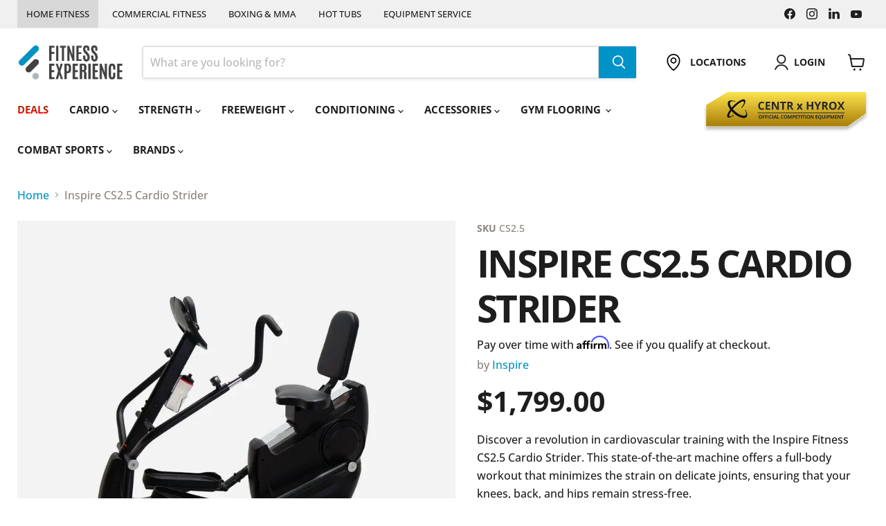

--- FILE ---
content_type: text/html; charset=utf-8
request_url: https://fitnessexperience.ca/products/inspire-cs2-cardio-strider
body_size: 55252
content:
<!doctype html>
<html class="no-js no-touch" lang="en">
  <head>
    <meta charset="utf-8">
    <meta http-equiv="x-ua-compatible" content="IE=edge">

    <link rel="preconnect" href="https://cdn.shopify.com">
    <link rel="preconnect" href="https://fonts.shopifycdn.com">
    <link rel="preconnect" href="https://v.shopify.com">
    <link rel="preconnect" href="https://cdn.shopifycloud.com">

    <title>Inspire Fitness CS2.5 Cardio Strider | Fitness Experience</title>

    
      <meta name="description" content="Discover a revolution in cardiovascular training with the Inspire Fitness CS2.5 Cardio Strider. This state-of-the-art machine offers a full-body workout that minimizes the strain on delicate joints, ensuring that your knees, back, and hips remain stress-free. It&#39;s crafted with a robust, heavy-duty steel frame.">
    

    
      <link rel="shortcut icon" href="//fitnessexperience.ca/cdn/shop/files/favicon_1d105a74-81f4-46b1-9f74-274adb2ce885_small.png?v=1613535109" type="image/png">
    

    
      <link rel="canonical" href="https://fitnessexperience.ca/products/inspire-cs2-cardio-strider" />
    

    <meta name="viewport" content="width=device-width">

    
    





<meta property="og:site_name" content="Fitness Experience">
<meta property="og:url" content="https://fitnessexperience.ca/products/inspire-cs2-cardio-strider">
<meta property="og:title" content="Inspire CS2.5 Cardio Strider">
<meta property="og:type" content="product">
<meta property="og:description" content="Discover a revolution in cardiovascular training with the Inspire Fitness CS2.5 Cardio Strider. This state-of-the-art machine offers a full-body workout that minimizes the strain on delicate joints, ensuring that your knees, back, and hips remain stress-free. It&#39;s crafted with a robust, heavy-duty steel frame.">




    
    
    

    
    
    <meta
      property="og:image"
      content="https://fitnessexperience.ca/cdn/shop/files/cs_1200x1200.webp?v=1697134576"
    />
    <meta
      property="og:image:secure_url"
      content="https://fitnessexperience.ca/cdn/shop/files/cs_1200x1200.webp?v=1697134576"
    />
    <meta property="og:image:width" content="1200" />
    <meta property="og:image:height" content="1200" />
    
    
    <meta property="og:image:alt" content="Inspire Fitness CS2.5 Cardio Strider front view | Fitness Experience" />
  












<meta name="twitter:title" content="Inspire Fitness CS2.5 Cardio Strider | Fitness Experience">
<meta name="twitter:description" content="Discover a revolution in cardiovascular training with the Inspire Fitness CS2.5 Cardio Strider. This state-of-the-art machine offers a full-body workout that minimizes the strain on delicate joints, ensuring that your knees, back, and hips remain stress-free. It&#39;s crafted with a robust, heavy-duty steel frame.">


    
    
    
      
      
      <meta name="twitter:card" content="summary">
    
    
    <meta
      property="twitter:image"
      content="https://fitnessexperience.ca/cdn/shop/files/cs_1200x1200_crop_center.webp?v=1697134576"
    />
    <meta property="twitter:image:width" content="1200" />
    <meta property="twitter:image:height" content="1200" />
    
    
    <meta property="twitter:image:alt" content="Inspire Fitness CS2.5 Cardio Strider front view | Fitness Experience" />
  



    <link rel="preload" href="//fitnessexperience.ca/cdn/fonts/open_sans/opensans_n7.a9393be1574ea8606c68f4441806b2711d0d13e4.woff2" as="font" crossorigin="anonymous">
    <link rel="preload" as="style" href="//fitnessexperience.ca/cdn/shop/t/86/assets/theme.css?v=47744000162785571671766424997"><script async crossorigin fetchpriority="high" src="/cdn/shopifycloud/importmap-polyfill/es-modules-shim.2.4.0.js"></script>
<script type="importmap">
{
  "imports": {
    "element.base-media": "//fitnessexperience.ca/cdn/shop/t/86/assets/element.base-media.js?v=61305152781971747521765826885",
    "element.image.parallax": "//fitnessexperience.ca/cdn/shop/t/86/assets/element.image.parallax.js?v=59188309605188605141765826885",
    "element.model": "//fitnessexperience.ca/cdn/shop/t/86/assets/element.model.js?v=101001098341450788491765826885",
    "element.quantity-selector": "//fitnessexperience.ca/cdn/shop/t/86/assets/element.quantity-selector.js?v=68208048201360514121765826885",
    "element.text.rte": "//fitnessexperience.ca/cdn/shop/t/86/assets/element.text.rte.js?v=28194737298593644281765826885",
    "element.video": "//fitnessexperience.ca/cdn/shop/t/86/assets/element.video.js?v=47354384994497331701765826885",
    "es-module-shims": "//fitnessexperience.ca/cdn/shop/t/86/assets/es-module-shims.min.js?v=3197203922110785981765826885",
    "is-land": "//fitnessexperience.ca/cdn/shop/t/86/assets/is-land.min.js?v=92343381495565747271765826886",
    "lightbox": "//fitnessexperience.ca/cdn/shop/t/86/assets/lightbox.js?v=116354114233759933611765826886",
    "product.gallery": "//fitnessexperience.ca/cdn/shop/t/86/assets/product.gallery.js?v=169430556141423714401765826886",
    "section.slideshow": "//fitnessexperience.ca/cdn/shop/t/86/assets/section.slideshow.js?v=176892809315355130961765826886",
    "util.events": "//fitnessexperience.ca/cdn/shop/t/86/assets/util.events.js?v=163430142883111782711765826886",
    "util.misc": "//fitnessexperience.ca/cdn/shop/t/86/assets/util.misc.js?v=117964846174238173191765826886",
    "util.resource-loader": "//fitnessexperience.ca/cdn/shop/t/86/assets/util.resource-loader.js?v=81301169148003274841765826886",
    "utility.stylesheet": "//fitnessexperience.ca/cdn/shop/t/86/assets/utility.stylesheet.js?v=115421978848924304161765826886",
    "vendor.drift-zoom": "//fitnessexperience.ca/cdn/shop/t/86/assets/vendor.drift-zoom.js?v=58010873367620907491765826886",
    "vendor.in-view": "//fitnessexperience.ca/cdn/shop/t/86/assets/vendor.in-view.js?v=126891093837844970591765826886",
    "vendor.photoswipe-ui-default": "//fitnessexperience.ca/cdn/shop/t/86/assets/vendor.photoswipe-ui-default.min.js?v=60644649669025199041765826886",
    "vendor.photoswipe": "//fitnessexperience.ca/cdn/shop/t/86/assets/vendor.photoswipe.min.js?v=169650331104647059261765826886",
    "vendor.swiper": "//fitnessexperience.ca/cdn/shop/t/86/assets/vendor.swiper.js?v=76943365775285958891765826886"
  }
}
</script><script>
  if (!(HTMLScriptElement.supports && HTMLScriptElement.supports('importmap'))) {
    const el = document.createElement('script')
    el.async = true
    el.src = "//fitnessexperience.ca/cdn/shop/t/86/assets/es-module-shims.min.js?v=3197203922110785981765826885"
    document.head.appendChild(el)
  }
</script>
<script type="module" src="//fitnessexperience.ca/cdn/shop/t/86/assets/is-land.min.js?v=92343381495565747271765826886"></script>
<style data-shopify>:root {
    /* Core Sizes */
    --size-0-25: 0.0625rem; /* 1px */
    --size-0-5: 0.125rem; /* 2px */
    --size-1: 0.25rem; /* 4px */
    --size-1-5: 0.375rem; /* 6px */
    --size-2: 0.5rem; /* 8px */
    --size-2-5: 0.625rem; /* 10px */
    --size-3: 0.75rem; /* 12px */
    --size-3-5: 0.875rem; /* 14px */
    --size-4: 1rem; /* 16px */
    --size-4-5: 1.125rem; /* 18px */
    --size-5: 1.25rem; /* 20px */
    --size-5-5: 1.375rem; /* 22px */
    --size-6: 1.5rem; /* 24px */
    --size-6-5: 1.625rem; /* 26px */
    --size-7: 1.75rem; /* 28px */
    --size-7-5: 1.875rem; /* 30px */
    --size-8: 2rem; /* 32px */
    --size-8-5: 2.125rem; /* 34px */
    --size-9: 2.25rem; /* 36px */
    --size-9-5: 2.375rem; /* 38px */
    --size-10: 2.5rem; /* 40px */
    --size-11: 2.75rem; /* 44px */
    --size-12: 3rem; /* 48px */
    --size-14: 3.5rem; /* 56px */
    --size-16: 4rem; /* 64px */
    --size-18: 4.5rem; /* 72px */
    --size-20: 5rem; /* 80px */
    --size-24: 6rem; /* 96px */
    --size-28: 7rem; /* 112px */
    --size-32: 8rem; /* 128px */

    /* Text Sizes */
    --text-size-2: 0.5rem; /* 8px */
    --text-size-2-5: 0.625rem; /* 10px */
    --text-size-3: 0.75rem; /* 12px */
    --text-size-3-5: 0.875rem; /* 14px */
    --text-size-4: 1rem; /* 16px */
    --text-size-4-5: 1.125rem; /* 18px */
    --text-size-5: 1.25rem; /* 20px */
    --text-size-5-5: 1.375rem; /* 22px */
    --text-size-6: 1.5rem; /* 24px */
    --text-size-6-5: 1.625rem; /* 26px */
    --text-size-7: 1.75rem; /* 28px */
    --text-size-7-5: 1.875rem; /* 30px */
    --text-size-8: 2rem; /* 32px */
    --text-size-8-5: 2.125rem; /* 34px */
    --text-size-9: 2.25rem; /* 36px */
    --text-size-9-5: 2.375rem; /* 38px */
    --text-size-10: 2.5rem; /* 40px */
    --text-size-11: 2.75rem; /* 44px */
    --text-size-12: 3rem; /* 48px */
    --text-size-14: 3.5rem; /* 56px */
    --text-size-16: 4rem; /* 64px */
    --text-size-18: 4.5rem; /* 72px */
    --text-size-20: 5rem; /* 80px */
    --text-size-24: 6rem; /* 96px */
    --text-size-28: 7rem; /* 112px */
    --text-size-32: 8rem; /* 128px */

    /* Line */
    --line-size-none: 0px;
    --line-size-xs: 0.5px;
    --line-size-sm: 1px;
    --line-size-md: 2px;
    --line-size-lg: 4px;
    --line-size-xl: 8px;

    /* Gap */
    --gap-size-none: 0px;
    --gap-size-xs: 8px;
    --gap-size-sm: 16px;
    --gap-size-md: 32px;
    --gap-size-lg: 48px;
    --gap-size-xl: 64px;

    /* Radius */
    --radius-xs: 4px;
    --radius-sm: 8px;
    --radius-md: 12px;
    --radius-lg: 16px;
    --radius-xl: 24px;
    --radius-2xl: 32px;
    --radius-none: 0px;
    --radius-full: 999px;

    /* Dropshadow */
    --shadow-none: 0px 0px 0px 0px rgba(0, 0, 0, 0);
    --shadow-sm: 0px 1px 2px 0px rgba(0, 0, 0, 0.08);
    --shadow-md: 0px 2px 4px -1px rgba(0, 0, 0, 0.08);
    --shadow-lg: 0px 8px 16px -4px rgba(0, 0, 0, 0.08);
    --shadow-xl: 0px 16px 32px -6px rgba(0, 0, 0, 0.12);
    --shadow-2xl: 0px 16px 64px -12px rgba(0, 0, 0, 0.22);

    /* Font Weights */
    --font-weight-100: 100;
    --font-weight-200: 200;
    --font-weight-300: 300;
    --font-weight-400: 400;
    --font-weight-500: 500;
    --font-weight-600: 600;
    --font-weight-700: 700;
    --font-weight-800: 800;
    --font-weight-900: 900;

    /* Letter Spacings */
    --letter-space-2xs: -0.05em;
    --letter-space-xs: -0.03em;
    --letter-space-sm: -0.015em;
    --letter-space-md: 0em;
    --letter-space-lg: 0.015em;
    --letter-space-xl: 0.03em;
    --letter-space-2xl: 0.05em;
    --letter-space-3xl: 0.08em;
    --letter-space-4xl: 0.12em;

    /* Line Heights */
    --line-height-2xs: 0.9;
    --line-height-xs: 1;
    --line-height-sm: 1.1;
    --line-height-md: 1.2;
    --line-height-lg: 1.5;
    --line-height-xl: 1.7;
    --line-height-2xl: 2;

    /* Color Shades */
    --shade-0: 0%;
    --shade-4: 4%;
    --shade-8: 8%;
    --shade-12: 12%;
    --shade-16: 16%;
    --shade-20: 20%;
    --shade-30: 30%;
    --shade-40: 40%;
    --shade-50: 50%;
    --shade-60: 60%;
    --shade-70: 70%;
    --shade-80: 80%;
    --shade-90: 90%;
    --shade-100: 100%;
  }</style><style data-shopify>/* Root Variables */
  :root {
    --root-font-size: 16px;
    --root-color-primary: #000;
    --root-color-secondary: #fff;
  }

  /* Colors */
  :root {
    --color-primary: var(--root-color-primary);
    --color-secondary: var(--root-color-secondary);
    --color-focus: #4a9afc;
    --color-error: #ba4444;
    --color-price: var(--color-primary);
    --color-text-savings: var(--color-primary);
    --disabled-grey: #f6f6f6;
    --disabled-border: #b6b6b6;
    --disabled-grey-text: #b6b6b6;
    --success-green: #56ad6a;
    --success-green-bg: #ecfef0;
    --color-sticky-nav-links: #fff;
  }

  /* Body Font Stack */
  :root {
    --body-font-family: 'Arial';
    --body-font-family-fallback: 'sans-serif';
    --body-font-weight: var(--font-weight-400);
    --body-letter-spacing: var(--letter-space-md);
    --body-line-height: var(--line-height-md);
    --body-text-transform: none;
    --body-lg-font-size: var(--text-size-4);
    --body-md-font-size: var(--text-size-3-5);
    --body-sm-font-size: var(--text-size-3);
    --body-xs-font-size: var(--text-size-2-5);

    @media screen and (min-width: 769px) {
      --body-lg-font-size: var(--text-size-4-5);
      --body-md-font-size: var(--text-size-4);
      --body-sm-font-size: var(--text-size-3-5);
      --body-xs-font-size: var(--text-size-3);
    }
  }

  /* Heading Font Stack */
  :root {
    --heading-font-family: 'Arial';
    --heading-font-family-fallback: 'sans-serif';
    --heading-font-weight: var(--font-weight-700);
    --heading-letter-spacing: var(--letter-space-md);

    --heading-2xl-line-height: var(--line-height-md);
    --heading-xl-line-height: var(--line-height-md);
    --heading-lg-line-height: var(--line-height-md);
    --heading-md-line-height: var(--line-height-md);
    --heading-sm-line-height: var(--line-height-md);
    --heading-xs-line-height: var(--line-height-md);

    --heading-2xl-font-size: var(--text-size-12);
    --heading-xl-font-size: var(--text-size-8);
    --heading-lg-font-size: var(--text-size-6);
    --heading-md-font-size: var(--text-size-5);
    --heading-sm-font-size: var(--text-size-4-5);
    --heading-xs-font-size: var(--text-size-4);

    @media screen and (min-width: 769px) {
      --heading-2xl-font-size: var(--text-size-16);
      --heading-xl-font-size: var(--text-size-12);
      --heading-lg-font-size: var(--text-size-8);
      --heading-md-font-size: var(--text-size-6);
      --heading-sm-font-size: var(--text-size-5);
      --heading-xs-font-size: var(--text-size-4-5);
    }
  }

  /* Accent Font Stack */
  :root {
    --accent-font-family: 'Arial';
    --accent-font-family-fallback: 'sans-serif';
    --accent-font-weight: var(--font-weight-400);
    --accent-letter-spacing: var(--letter-space-4xl);
    --accent-line-height: var(--line-height-md);
    --accent-text-transform: uppercase;
  }

  /* ==================================================================== */
  /* OLD CSS VARIABLES THAT NEEDS TO 🔥 */
  /* ==================================================================== */
  :root {
    --z-index-modal: 30;
    --z-index-toolbar: 7;
    --z-index-header: 6;
    --z-index-header-submenu: 7;
    --z-index-header-bottom-row: 3;
    --z-index-header-drawers: 5;
    --z-index-header-drawers-mobile: 3;
    --z-index-header-search: 7;
    --z-index-loader: 4;
    --z-index-header-search-overlay: 1;
    --url-ico-select: url(//fitnessexperience.ca/cdn/shop/t/86/assets/ico-select.svg);
    --url-swirl-svg: url(//fitnessexperience.ca/cdn/shop/t/86/assets/swirl.svg);
    --header-padding-bottom: 0;
    --gutter: 30px;
    --page-width: 1500px;
    --page-width-narrow: 1000px;
    --page-width-gutter-small: 17px;
    --grid-gutter: 22px;
    --grid-gutter-small: 16px;
    --slide-curve: 0.25s cubic-bezier(0.165, 0.84, 0.44, 1);
    --drawer-box-shadow: 0 10px 25px rgba(0, 0, 0, 0.15);
    --product-grid-margin: 10px;
    --product-grid-padding: 12px;
    --product-radius: 10px;
    --page-top-padding: 35px;
    --page-narrow: 780px;
    --page-width-padding: 40px;
    --grid-gutter: 22px;
    --index-section-padding: 60px;
    --section-header-bottom: 40px;
    --size-chart-margin: 30px 0;
    --size-chart-icon-margin: 5px;
    --newsletter-reminder-padding: 20px 30px 20px 25px;
    --text-frame-margin: 10px;
    --desktop-menu-chevron-size: 10px;
    --site-nav-item-padding: 20px;
    --site-nav-item-padding-top-bottom: 16px;
    --site-nav-icon-padding: 12px;
  }

  @media screen and (max-width: 768px) {
    :root {
      --page-top-padding: 15px;
      --page-narrow: 330px;
      --page-width-padding: 17px;
      --grid-gutter: 16px;
      --index-section-padding: 40px;
      --section-header-bottom: 25px;
      --text-frame-margin: 7px;
    }
  }</style>
<style data-shopify>:root {
    --text-size-scale-n-4: var(--text-size-2); /* 8px */
    --text-size-scale-n-3: var(--text-size-2-5); /* 10px */
    --text-size-scale-n-2: var(--text-size-3); /* 12px */
    --text-size-scale-n-1: var(--text-size-3-5); /* 14px */
    --text-size-scale-n0: var(--text-size-4); /* 16px */
    --text-size-scale-n1: var(--text-size-4-5); /* 18px */
    --text-size-scale-n2: var(--text-size-5); /* 20px */
    --text-size-scale-n3: var(--text-size-6); /* 24px */
    --text-size-scale-n4: var(--text-size-6-5); /* 26px */
    --text-size-scale-n5: var(--text-size-7); /* 28px */
    --text-size-scale-n6: var(--text-size-8); /* 32px */
    --text-size-scale-n7: var(--text-size-9); /* 36px */
    --text-size-scale-n8: var(--text-size-10); /* 40px */
    --text-size-scale-n9: var(--text-size-12); /* 48px */
    --text-size-scale-n10: var(--text-size-14); /* 56px */
    --text-size-scale-n11: var(--text-size-16); /* 64px */
    --text-size-scale-n12: var(--text-size-18); /* 72px */
    --text-size-scale-n13: var(--text-size-20); /* 80px */
    --text-size-scale-n14: var(--text-size-24); /* 96px */

    --font-weight-scale-n-3: var(--font-weight-100);
    --font-weight-scale-n-2: var(--font-weight-200);
    --font-weight-scale-n-1: var(--font-weight-300);
    --font-weight-scale-n0: var(--font-weight-400);
    --font-weight-scale-n1: var(--font-weight-500);
    --font-weight-scale-n2: var(--font-weight-600);
    --font-weight-scale-n3: var(--font-weight-700);
    --font-weight-scale-n4: var(--font-weight-800);
    --font-weight-scale-n5: var(--font-weight-900);

    --letter-spacing-scale-n-3: var(--letter-space-2xs);
    --letter-spacing-scale-n-2: var(--letter-space-xs);
    --letter-spacing-scale-n-1: var(--letter-space-sm);
    --letter-spacing-scale-n0: var(--letter-space-md);
    --letter-spacing-scale-n1: var(--letter-space-lg);
    --letter-spacing-scale-n2: var(--letter-space-xl);
    --letter-spacing-scale-n3: var(--letter-space-2xl);
    --letter-spacing-scale-n4: var(--letter-space-3xl);
    --letter-spacing-scale-n5: var(--letter-space-4xl);

    --line-height-scale-n-3: var(--line-height-2xs);
    --line-height-scale-n-2: var(--line-height-xs);
    --line-height-scale-n-1: var(--line-height-sm);
    --line-height-scale-n0: var(--line-height-md);
    --line-height-scale-n1: var(--line-height-lg);
    --line-height-scale-n2: var(--line-height-xl);
    --line-height-scale-n3: var(--line-height-2xl);

    /* Body Font Scales */--body-letter-spacing: var(--letter-spacing-scale-n0);--body-line-height: var(--line-height-scale-n1);--body-lg-font-size: var(--text-size-scale-n0);
      --body-md-font-size: var(--text-size-scale-n-1);
      --body-sm-font-size: var(--text-size-scale-n-2);
      --body-xs-font-size: var(--text-size-scale-n-3);/* Heading Font Scales */--heading-letter-spacing: var(--letter-spacing-scale-n0);--heading-line-height: var(--line-height-scale-n0);/* Accent Font Scales */@media screen and (min-width: 769px) {
      /* Body Font Desktop Sizes */--body-lg-font-size: var(--text-size-scale-n1);
        --body-md-font-size: var(--text-size-scale-n0);
        --body-sm-font-size: var(--text-size-scale-n-1);
        --body-xs-font-size: var(--text-size-scale-n-2);/* Heading Desktop Font Sizes */--heading-2xl-font-size: max(var(--text-size-scale-n11), var(--body-md-font-size));
        --heading-xl-font-size: max(var(--text-size-scale-n9), var(--body-md-font-size));
        --heading-lg-font-size: max(var(--text-size-scale-n6), var(--body-md-font-size));
        --heading-md-font-size: max(var(--text-size-scale-n3), var(--body-md-font-size));
        --heading-sm-font-size: max(var(--text-size-scale-n2), var(--body-md-font-size));
        --heading-xs-font-size: max(var(--text-size-scale-n1), var(--body-md-font-size));}
  }</style>
<style data-shopify>:root {
    

    
  }

  

  

  /* LEGACY TOKENS THAT WE NEED TO KILLLLLLLLLLLLL */
  /* --------------------------------------------- */

  :root {
    /* Fixed colors */
    --color-price: ;
    --color-text-savings: ;

    /* TODO: Move to component that uses this */
    --color-button-primary: #000; /* TODO: Remove this */
    --color-button-primary-light: #1a1a1a; /* TODO: Remove this */
    --color-button-primary-dim: #000000; /* TODO: Remove this */
    --color-button-primary-text: #ffffff; /* TODO: Remove this */

    --color-sale-tag: ;
    --color-sale-tag-text: ;
  }</style><style data-shopify>
  :root {
    

    --color-background: #fff;
    --color-background-alpha-0: rgba(255, 255, 255, 0);
    --color-background-alpha-90: rgba(255, 255, 255, 0.9);

    /* Typography */
    
    
    --color-headings: #1d1d1d;
    --color-text: #1d1d1d;

    --color-text-05: #f4f4f4;
    --color-text-05-alpha-0: rgba(244, 244, 244, 0);

    --color-text-hover: #1d1d1d;
    --color-text-light: #1d1d1d;
    --color-links: #046e82;
    --color-link-hover: #1d1d1d;

    /* Products */
    --color-products-in-stock: #268c0b;
    --color-products-low-stock: #cc1313;
    --color-products-no-stock: #121212;

    /* Buttons */
    
    

    --color-button-text: #ffffff;
    --color-button-background: #f04f36;
    --color-button-background-hover: #f2614a;

    --color-button-background-focus: #dddddd;
    --color-button-disable: #939393;

    --color-button-secondary-text: #f04f36;
    --color-button-secondary-background: #ffffff;
    --color-button-secondary-background-hover: #ffffff;
    --color-button-secondary-background-focus: #e6e6e6;
    --color-button-secondary-border: #dddddd;
    --color-button-secondary-border-hover: #c7c7c7;

    --button-primary-text-color: #ffffff;
    --button-primary-text-color-highlight: #ffffff;
    --button-primary-bg-color: #000000;
    --button-primary-bg-color-highlight: #606060;
    --button-primary-border-color: rgba(0,0,0,0);
    --button-primary-border-color-highlight: rgba(0,0,0,0);

    --button-secondary-text-color: #000000;
    --button-secondary-text-color-highlight: #ffffff;
    --button-secondary-bg-color: rgba(0,0,0,0);
    --button-secondary-bg-color-highlight: #000000;
    --button-secondary-border-color: #000000;
    --button-secondary-border-color-highlight: #000000;

    --button-link-text-color: #000000;
    --button-link-text-color-highlight: #ccc;

    /* Header */
    --color-header-text: #1d1d1d;
    --color-header-background: #fff;

    /* Forms */
    
    --color-input-text: #4d4d4d;

    --color-input-text-hover: #dddddd;

    --color-input-background: #fff;
    --color-input-background-hover: #f4f4f4;

    --color-input-border: #dddddd;
    --color-input-border-alpha-25: rgba(221, 221, 221, 0.25);


    --color-input-border-morph-2: #c7c7c7;
    --color-input-border-morph-4: #b1b1b1;
    --color-input-border-morph-10: #858585;
    --color-input-border-morph-12: #767676;

    --color-input-border-hover: #c7c7c7;

    --color-product-sale-accent: #f04f36;
    --color-product-review-star: #ffab41;

    /* Footer */
    --color-footer-text: #1d1d1d;

    --color-footer-background: #f5f3ed;


    --color-footer-link: #3c3c3c;
    --color-footer-color-alt: rgba(29, 29, 29, 0.8);
    --color-additional-accent: rgba(29, 29, 29, 0.5);

    /* Placeholders */
    --color-placeholder-background: #ededed;
    --color-placeholder-fill: #b0b0b0;

    /* General */
    
    
    
    --color-black: #000;
    --color-white: #fff;

    --color-border: #808080;
    --color-border-modify: rgba(128, 128, 128, 0.3);
    --color-border-less-soft: rgba(0, 0, 0, 0.25);
    --color-border-soft: rgba(0, 0, 0, 0.15);
    --color-border-softer: rgba(0, 0, 0, 0.1);


    --color-overlay-background: Liquid error (snippets/head.styles.legacy-settings-color line 118): Alpha must be a float between 0 and 1;


    --color-background-8: #ededed;
    --color-background-4: #f6f6f6;

    --color-background-light: #f2f2f2;
    --color-search-category-background: #e8e8e8;

    --color-box-shadow-border: rgba(128, 128, 128, 0.16);
    --color-box-shadow-shadow: rgba(128, 128, 128, 0.11);
    --color-box-shadow-border-focused: rgba(128, 128, 128, 0.5);
    --color-box-shadow-shadow-focused: rgba(128, 128, 128, 0.5);

    --color-box-shadow-shadow-headings: rgba(128, 128, 128, 0.05);

    --color-error: #f05d5d;
    --color-success: #51a551;
    --color-warning: #dfa354;
    --color-highlight: #fffbd9;
    --color-notice: --color-text;
    --color-sale: --color-product-sale-accent;
    --color-star: --color-product-review-star;
    --color-star-empty: #8e8e8e;

    --color-facebook: #425dab;
    --color-x: #000;
    --color-pinterest: #bd1c1c;
    --color-linkedin: #0077B5;
  }
</style>
<style data-shopify>:root {
    --heading-font-family: 'Open Sans', sans-serif;
    --heading-font-weight: 400;
    --heading-letter-spacing: 0px;
    --body-font-family: 'Open Sans', sans-serif;

    --heading-font-style: normal;
    --subheading-font-family: 'Open Sans', sans-serif;
    --button-font-family: 'Open Sans', sans-serif;

    /* Font sizes */
    --heading-xl-font-size: 40px;
    --heading-lg-font-size: 20px;
    --body-md-font-size: 15px;

    --button-primary-font-size: 1rem;
    --button-primary-line-height: inherit;

    --button-secondary-font-size: 1rem;
    --button-secondary-line-height: inherit;

    --button-link-style-font-size: 1rem;
    --button-link-style-line-height: inherit;

    --heading-responsive: 1;
    --subheading-responsive: 1;

    /* Button styles */
    --button-font-weight: 700;
    --button-font-style: normal;
    --button-letter-spacing: 0px;
    --button-transition-speed: 0.3s;
    --button-font-capitalization: none;

    --button-primary-border-radius: 0px;
    --button-secondary-border-radius: 0px;
    --button-link-underline-thickness: 1px;
    --button-link-underline-style: solid;
  }</style>
<style-sheet name="vendor.flickity.css" remove-duplicate="true" load="async" style="display: none;"><link href="//fitnessexperience.ca/cdn/shop/t/86/assets/vendor.flickity.css?v=168134560433028609901765826886" rel="preload" as="style" onload="this.rel='stylesheet'">
<script type="module" src="//fitnessexperience.ca/cdn/shop/t/86/assets/utility.stylesheet.js?v=115421978848924304161765826886"></script></style-sheet>

<style-sheet name="vendor.swiper.css" remove-duplicate="true" load="async" style="display: none;"><link href="//fitnessexperience.ca/cdn/shop/t/86/assets/vendor.swiper.css?v=103091539061108917781765826886" rel="preload" as="style" onload="this.rel='stylesheet'">
<script type="module" src="//fitnessexperience.ca/cdn/shop/t/86/assets/utility.stylesheet.js?v=115421978848924304161765826886"></script></style-sheet>



<style data-shopify>
  :root {
    /* Backgrounds */
    
    

    --color-background: 
      
rgba(255, 255, 255, 1)
    ;
    --color-background-alpha-0: rgba(255, 255, 255, 0);
    --color-background-alpha-90: rgba(255, 255, 255, 0.9);

    /* Typography */
    --color-headings: #1e1e1e;
    --color-text: #1e1e1e;

    --color-text-05: #f4f4f4;
    --color-text-05-alpha-0: rgba(244, 244, 244, 0);

    
    

    
    
    
    

    --color-text-hover: 
      
#343434
    ;
    --color-text-light: #8b857d;
    --color-links: #0093c8;

    
    
    

    --color-link-hover: 
      
#007da9
    ;

    /* Products */
    --color-products-in-stock: #007c32;
    --color-products-low-stock: #0093c8;
    --color-products-no-stock: #d71823;

    /* Buttons */
    --color-button-text: #ffffff;
    --color-button-background: #0093c8;
    --color-button-background-hover: rgb(26, 158, 206);

    
    

    --color-button-background-focus: 
      
#0084b4
    ;
    --color-button-disable: #646464;

    --color-button-secondary-text: #ffffff;
    --color-button-secondary-background: #8b857d;
    --color-button-secondary-background-hover: rgb(162, 157, 151);

    
    

    --color-button-secondary-background-focus: 
      
#817b73
    ;
    --color-button-secondary-border: #8b857d;

    
    

    --color-button-secondary-border-hover: 
      
#817b73
    ;

    /* Header */
    --color-header-text: #1e1e1e;

    
    

    --color-header-background: 
      
rgb(255, 255, 255)
    ;

    /* Forms */
    --color-input-text: #4d4d4d;

    
    

    --color-input-text-hover: 
      
#434343
    ;

    --color-input-background: #ffffff;
    --color-input-background-hover: #f4f4f4;

    --color-input-border: #dddddd;
    --color-input-border-alpha-25: rgba(221, 221, 221, 0.25);

    

    
    

    
    

    
    

    
    

    --color-input-border-morph-2: 
      
#cecece
    ;
    --color-input-border-morph-4: 
      
#bebebe
    ;
    --color-input-border-morph-10: 
      
#919191
    ;
    --color-input-border-morph-12: 
      
#818181
    ;

    --color-input-border-hover: 
      
#cecece
    ;

    --color-product-sale-accent: #0093c8;
    --color-product-review-star: #0093c8;

    /* Footer */
    --color-footer-text: #ffffff;

    
    

    --color-footer-background: 
      
rgb(66, 66, 68)
    ;

    
    

    --color-footer-link: 
      
#ebebeb
    ;
    --color-footer-color-alt: rgba(255, 255, 255, 0.8);
    --color-additional-accent: rgba(255, 255, 255, 0.5);

    /* Placeholders */
    --color-placeholder-background: #ededed;
    --color-placeholder-fill: #b0b0b0;

    /* General */
    
    

    --color-black: #000;
    --color-white: #fff;

    
    
    
    

    
    

    --color-border: rgb(128, 128, 128);
    --color-border-modify: rgba(128, 128, 128, 0.3);
    --color-border-less-soft: rgba(0, 0, 0, 0.25);
    --color-border-soft: rgba(0, 0, 0, 0.15);
    --color-border-softer: rgba(0, 0, 0, 0.1);

    

    --color-overlay-background: rgba(0, 0, 0, 0.5);

    

    --color-background-8: #ededed;
    --color-background-4: #f6f6f6;

    --color-background-light: #f4f4f4;
    --color-search-category-background: #e9e9e9;

    --color-box-shadow-border: rgba(128, 128, 128, 0.16);
    --color-box-shadow-shadow: rgba(128, 128, 128, 0.11);
    --color-box-shadow-border-focused: rgba(128, 128, 128, 0.5);
    --color-box-shadow-shadow-focused: rgba(128, 128, 128, 0.5);

    --color-box-shadow-shadow-headings: rgba(128, 128, 128, 0.05);

    --color-error: #f05d5d;
    --color-success: #51a551;
    --color-warning: #dfa354;
    --color-highlight: #fffbd9;
    --color-notice: --color-text;
    --color-sale: --color-product-sale-accent;
    --color-star: --color-product-review-star;
    --color-star-empty: #8f8f8f;

    --color-facebook: #425dab;
    --color-x: #000;
    --color-pinterest: #bd1c1c;
    --color-linkedin: #0077B5;
  }
</style>

<style data-shopify>:root {
    /* Override heading font stack with empire legacy settings */
    --heading-font-family: "Open Sans",sans-serif;
    --heading-font-scale: 1.2;
    --heading-font-weight: 700;
    --heading-font-style: normal;
    --heading-font-capitalization: uppercase;
    --heading-letter-spacing: -0.05em;
    --subheading-font-family: 'Nunito Sans', sans-serif;
    --button-font-family: "Open Sans",sans-serif;
    --button-font-weight: 500;
    --button-font-style: normal;
    --button-font-capitalization: uppercase;
    --button-letter-spacing: 0.03em;

    --heading-responsive: 1;
    --subheading-responsive: 1;
    --body-font-family: "Open Sans";
  }</style><script>window.performance && window.performance.mark && window.performance.mark('shopify.content_for_header.start');</script><meta name="google-site-verification" content="fhH_-QZhubmQnPK_Z19NQ_zXerEDVYcNq24RYnZsj1c">
<meta name="facebook-domain-verification" content="ee153er8hgyqzsl2wb98aubht4crod">
<meta id="shopify-digital-wallet" name="shopify-digital-wallet" content="/6801801/digital_wallets/dialog">
<meta name="shopify-checkout-api-token" content="d343ba0ff67ba55323e6b8075a3292c3">
<link rel="alternate" type="application/json+oembed" href="https://fitnessexperience.ca/products/inspire-cs2-cardio-strider.oembed">
<script async="async" src="/checkouts/internal/preloads.js?locale=en-CA"></script>
<link rel="preconnect" href="https://shop.app" crossorigin="anonymous">
<script async="async" src="https://shop.app/checkouts/internal/preloads.js?locale=en-CA&shop_id=6801801" crossorigin="anonymous"></script>
<script id="apple-pay-shop-capabilities" type="application/json">{"shopId":6801801,"countryCode":"CA","currencyCode":"CAD","merchantCapabilities":["supports3DS"],"merchantId":"gid:\/\/shopify\/Shop\/6801801","merchantName":"Fitness Experience","requiredBillingContactFields":["postalAddress","email","phone"],"requiredShippingContactFields":["postalAddress","email","phone"],"shippingType":"shipping","supportedNetworks":["visa","masterCard","amex","discover","interac","jcb"],"total":{"type":"pending","label":"Fitness Experience","amount":"1.00"},"shopifyPaymentsEnabled":true,"supportsSubscriptions":true}</script>
<script id="shopify-features" type="application/json">{"accessToken":"d343ba0ff67ba55323e6b8075a3292c3","betas":["rich-media-storefront-analytics"],"domain":"fitnessexperience.ca","predictiveSearch":true,"shopId":6801801,"locale":"en"}</script>
<script>var Shopify = Shopify || {};
Shopify.shop = "fitnessexperience.myshopify.com";
Shopify.locale = "en";
Shopify.currency = {"active":"CAD","rate":"1.0"};
Shopify.country = "CA";
Shopify.theme = {"name":"Custom v1.4 (Empire 12.2.1)","id":141592952906,"schema_name":"Empire","schema_version":"12.2.1","theme_store_id":null,"role":"main"};
Shopify.theme.handle = "null";
Shopify.theme.style = {"id":null,"handle":null};
Shopify.cdnHost = "fitnessexperience.ca/cdn";
Shopify.routes = Shopify.routes || {};
Shopify.routes.root = "/";</script>
<script type="module">!function(o){(o.Shopify=o.Shopify||{}).modules=!0}(window);</script>
<script>!function(o){function n(){var o=[];function n(){o.push(Array.prototype.slice.apply(arguments))}return n.q=o,n}var t=o.Shopify=o.Shopify||{};t.loadFeatures=n(),t.autoloadFeatures=n()}(window);</script>
<script>
  window.ShopifyPay = window.ShopifyPay || {};
  window.ShopifyPay.apiHost = "shop.app\/pay";
  window.ShopifyPay.redirectState = null;
</script>
<script id="shop-js-analytics" type="application/json">{"pageType":"product"}</script>
<script defer="defer" async type="module" src="//fitnessexperience.ca/cdn/shopifycloud/shop-js/modules/v2/client.init-shop-cart-sync_BApSsMSl.en.esm.js"></script>
<script defer="defer" async type="module" src="//fitnessexperience.ca/cdn/shopifycloud/shop-js/modules/v2/chunk.common_CBoos6YZ.esm.js"></script>
<script type="module">
  await import("//fitnessexperience.ca/cdn/shopifycloud/shop-js/modules/v2/client.init-shop-cart-sync_BApSsMSl.en.esm.js");
await import("//fitnessexperience.ca/cdn/shopifycloud/shop-js/modules/v2/chunk.common_CBoos6YZ.esm.js");

  window.Shopify.SignInWithShop?.initShopCartSync?.({"fedCMEnabled":true,"windoidEnabled":true});

</script>
<script>
  window.Shopify = window.Shopify || {};
  if (!window.Shopify.featureAssets) window.Shopify.featureAssets = {};
  window.Shopify.featureAssets['shop-js'] = {"shop-cart-sync":["modules/v2/client.shop-cart-sync_DJczDl9f.en.esm.js","modules/v2/chunk.common_CBoos6YZ.esm.js"],"init-fed-cm":["modules/v2/client.init-fed-cm_BzwGC0Wi.en.esm.js","modules/v2/chunk.common_CBoos6YZ.esm.js"],"init-windoid":["modules/v2/client.init-windoid_BS26ThXS.en.esm.js","modules/v2/chunk.common_CBoos6YZ.esm.js"],"init-shop-email-lookup-coordinator":["modules/v2/client.init-shop-email-lookup-coordinator_DFwWcvrS.en.esm.js","modules/v2/chunk.common_CBoos6YZ.esm.js"],"shop-cash-offers":["modules/v2/client.shop-cash-offers_DthCPNIO.en.esm.js","modules/v2/chunk.common_CBoos6YZ.esm.js","modules/v2/chunk.modal_Bu1hFZFC.esm.js"],"shop-button":["modules/v2/client.shop-button_D_JX508o.en.esm.js","modules/v2/chunk.common_CBoos6YZ.esm.js"],"shop-toast-manager":["modules/v2/client.shop-toast-manager_tEhgP2F9.en.esm.js","modules/v2/chunk.common_CBoos6YZ.esm.js"],"avatar":["modules/v2/client.avatar_BTnouDA3.en.esm.js"],"pay-button":["modules/v2/client.pay-button_BuNmcIr_.en.esm.js","modules/v2/chunk.common_CBoos6YZ.esm.js"],"init-shop-cart-sync":["modules/v2/client.init-shop-cart-sync_BApSsMSl.en.esm.js","modules/v2/chunk.common_CBoos6YZ.esm.js"],"shop-login-button":["modules/v2/client.shop-login-button_DwLgFT0K.en.esm.js","modules/v2/chunk.common_CBoos6YZ.esm.js","modules/v2/chunk.modal_Bu1hFZFC.esm.js"],"init-customer-accounts-sign-up":["modules/v2/client.init-customer-accounts-sign-up_TlVCiykN.en.esm.js","modules/v2/client.shop-login-button_DwLgFT0K.en.esm.js","modules/v2/chunk.common_CBoos6YZ.esm.js","modules/v2/chunk.modal_Bu1hFZFC.esm.js"],"init-shop-for-new-customer-accounts":["modules/v2/client.init-shop-for-new-customer-accounts_DrjXSI53.en.esm.js","modules/v2/client.shop-login-button_DwLgFT0K.en.esm.js","modules/v2/chunk.common_CBoos6YZ.esm.js","modules/v2/chunk.modal_Bu1hFZFC.esm.js"],"init-customer-accounts":["modules/v2/client.init-customer-accounts_C0Oh2ljF.en.esm.js","modules/v2/client.shop-login-button_DwLgFT0K.en.esm.js","modules/v2/chunk.common_CBoos6YZ.esm.js","modules/v2/chunk.modal_Bu1hFZFC.esm.js"],"shop-follow-button":["modules/v2/client.shop-follow-button_C5D3XtBb.en.esm.js","modules/v2/chunk.common_CBoos6YZ.esm.js","modules/v2/chunk.modal_Bu1hFZFC.esm.js"],"checkout-modal":["modules/v2/client.checkout-modal_8TC_1FUY.en.esm.js","modules/v2/chunk.common_CBoos6YZ.esm.js","modules/v2/chunk.modal_Bu1hFZFC.esm.js"],"lead-capture":["modules/v2/client.lead-capture_D-pmUjp9.en.esm.js","modules/v2/chunk.common_CBoos6YZ.esm.js","modules/v2/chunk.modal_Bu1hFZFC.esm.js"],"shop-login":["modules/v2/client.shop-login_BmtnoEUo.en.esm.js","modules/v2/chunk.common_CBoos6YZ.esm.js","modules/v2/chunk.modal_Bu1hFZFC.esm.js"],"payment-terms":["modules/v2/client.payment-terms_BHOWV7U_.en.esm.js","modules/v2/chunk.common_CBoos6YZ.esm.js","modules/v2/chunk.modal_Bu1hFZFC.esm.js"]};
</script>
<script>(function() {
  var isLoaded = false;
  function asyncLoad() {
    if (isLoaded) return;
    isLoaded = true;
    var urls = ["https:\/\/cdn.shopify.com\/s\/files\/1\/0680\/1801\/t\/37\/assets\/affirmShopify.js?v=1663900834\u0026shop=fitnessexperience.myshopify.com","\/\/cdn.shopify.com\/proxy\/8a2e7437b93b0b7b5592c14e3eb370d7dd4c9b31604b0874985aff650c584659\/api.kimonix.com\/kimonix_analytics.js?shop=fitnessexperience.myshopify.com\u0026sp-cache-control=cHVibGljLCBtYXgtYWdlPTkwMA","\/\/cdn.shopify.com\/proxy\/3aa1f4f41612088c1bd1b6d586f6d9343c1f6142b8e3c7b4da9c40f553b0b6b5\/api.kimonix.com\/kimonix_void_script.js?shop=fitnessexperience.myshopify.com\u0026sp-cache-control=cHVibGljLCBtYXgtYWdlPTkwMA","https:\/\/loox.io\/widget\/YGH3IqsAsF\/loox.1723827619206.js?shop=fitnessexperience.myshopify.com","https:\/\/www.socialintents.com\/api\/socialintents.1.4.js?shop=fitnessexperience.myshopify.com#2c9faa3597d35f160197d3cb9958003f"];
    for (var i = 0; i < urls.length; i++) {
      var s = document.createElement('script');
      s.type = 'text/javascript';
      s.async = true;
      s.src = urls[i];
      var x = document.getElementsByTagName('script')[0];
      x.parentNode.insertBefore(s, x);
    }
  };
  if(window.attachEvent) {
    window.attachEvent('onload', asyncLoad);
  } else {
    window.addEventListener('load', asyncLoad, false);
  }
})();</script>
<script id="__st">var __st={"a":6801801,"offset":-21600,"reqid":"808745b1-d071-4899-a0c1-8441a8b044e2-1768930727","pageurl":"fitnessexperience.ca\/products\/inspire-cs2-cardio-strider","u":"b94b22d6033c","p":"product","rtyp":"product","rid":459465043};</script>
<script>window.ShopifyPaypalV4VisibilityTracking = true;</script>
<script id="captcha-bootstrap">!function(){'use strict';const t='contact',e='account',n='new_comment',o=[[t,t],['blogs',n],['comments',n],[t,'customer']],c=[[e,'customer_login'],[e,'guest_login'],[e,'recover_customer_password'],[e,'create_customer']],r=t=>t.map((([t,e])=>`form[action*='/${t}']:not([data-nocaptcha='true']) input[name='form_type'][value='${e}']`)).join(','),a=t=>()=>t?[...document.querySelectorAll(t)].map((t=>t.form)):[];function s(){const t=[...o],e=r(t);return a(e)}const i='password',u='form_key',d=['recaptcha-v3-token','g-recaptcha-response','h-captcha-response',i],f=()=>{try{return window.sessionStorage}catch{return}},m='__shopify_v',_=t=>t.elements[u];function p(t,e,n=!1){try{const o=window.sessionStorage,c=JSON.parse(o.getItem(e)),{data:r}=function(t){const{data:e,action:n}=t;return t[m]||n?{data:e,action:n}:{data:t,action:n}}(c);for(const[e,n]of Object.entries(r))t.elements[e]&&(t.elements[e].value=n);n&&o.removeItem(e)}catch(o){console.error('form repopulation failed',{error:o})}}const l='form_type',E='cptcha';function T(t){t.dataset[E]=!0}const w=window,h=w.document,L='Shopify',v='ce_forms',y='captcha';let A=!1;((t,e)=>{const n=(g='f06e6c50-85a8-45c8-87d0-21a2b65856fe',I='https://cdn.shopify.com/shopifycloud/storefront-forms-hcaptcha/ce_storefront_forms_captcha_hcaptcha.v1.5.2.iife.js',D={infoText:'Protected by hCaptcha',privacyText:'Privacy',termsText:'Terms'},(t,e,n)=>{const o=w[L][v],c=o.bindForm;if(c)return c(t,g,e,D).then(n);var r;o.q.push([[t,g,e,D],n]),r=I,A||(h.body.append(Object.assign(h.createElement('script'),{id:'captcha-provider',async:!0,src:r})),A=!0)});var g,I,D;w[L]=w[L]||{},w[L][v]=w[L][v]||{},w[L][v].q=[],w[L][y]=w[L][y]||{},w[L][y].protect=function(t,e){n(t,void 0,e),T(t)},Object.freeze(w[L][y]),function(t,e,n,w,h,L){const[v,y,A,g]=function(t,e,n){const i=e?o:[],u=t?c:[],d=[...i,...u],f=r(d),m=r(i),_=r(d.filter((([t,e])=>n.includes(e))));return[a(f),a(m),a(_),s()]}(w,h,L),I=t=>{const e=t.target;return e instanceof HTMLFormElement?e:e&&e.form},D=t=>v().includes(t);t.addEventListener('submit',(t=>{const e=I(t);if(!e)return;const n=D(e)&&!e.dataset.hcaptchaBound&&!e.dataset.recaptchaBound,o=_(e),c=g().includes(e)&&(!o||!o.value);(n||c)&&t.preventDefault(),c&&!n&&(function(t){try{if(!f())return;!function(t){const e=f();if(!e)return;const n=_(t);if(!n)return;const o=n.value;o&&e.removeItem(o)}(t);const e=Array.from(Array(32),(()=>Math.random().toString(36)[2])).join('');!function(t,e){_(t)||t.append(Object.assign(document.createElement('input'),{type:'hidden',name:u})),t.elements[u].value=e}(t,e),function(t,e){const n=f();if(!n)return;const o=[...t.querySelectorAll(`input[type='${i}']`)].map((({name:t})=>t)),c=[...d,...o],r={};for(const[a,s]of new FormData(t).entries())c.includes(a)||(r[a]=s);n.setItem(e,JSON.stringify({[m]:1,action:t.action,data:r}))}(t,e)}catch(e){console.error('failed to persist form',e)}}(e),e.submit())}));const S=(t,e)=>{t&&!t.dataset[E]&&(n(t,e.some((e=>e===t))),T(t))};for(const o of['focusin','change'])t.addEventListener(o,(t=>{const e=I(t);D(e)&&S(e,y())}));const B=e.get('form_key'),M=e.get(l),P=B&&M;t.addEventListener('DOMContentLoaded',(()=>{const t=y();if(P)for(const e of t)e.elements[l].value===M&&p(e,B);[...new Set([...A(),...v().filter((t=>'true'===t.dataset.shopifyCaptcha))])].forEach((e=>S(e,t)))}))}(h,new URLSearchParams(w.location.search),n,t,e,['guest_login'])})(!0,!0)}();</script>
<script integrity="sha256-4kQ18oKyAcykRKYeNunJcIwy7WH5gtpwJnB7kiuLZ1E=" data-source-attribution="shopify.loadfeatures" defer="defer" src="//fitnessexperience.ca/cdn/shopifycloud/storefront/assets/storefront/load_feature-a0a9edcb.js" crossorigin="anonymous"></script>
<script crossorigin="anonymous" defer="defer" src="//fitnessexperience.ca/cdn/shopifycloud/storefront/assets/shopify_pay/storefront-65b4c6d7.js?v=20250812"></script>
<script data-source-attribution="shopify.dynamic_checkout.dynamic.init">var Shopify=Shopify||{};Shopify.PaymentButton=Shopify.PaymentButton||{isStorefrontPortableWallets:!0,init:function(){window.Shopify.PaymentButton.init=function(){};var t=document.createElement("script");t.src="https://fitnessexperience.ca/cdn/shopifycloud/portable-wallets/latest/portable-wallets.en.js",t.type="module",document.head.appendChild(t)}};
</script>
<script data-source-attribution="shopify.dynamic_checkout.buyer_consent">
  function portableWalletsHideBuyerConsent(e){var t=document.getElementById("shopify-buyer-consent"),n=document.getElementById("shopify-subscription-policy-button");t&&n&&(t.classList.add("hidden"),t.setAttribute("aria-hidden","true"),n.removeEventListener("click",e))}function portableWalletsShowBuyerConsent(e){var t=document.getElementById("shopify-buyer-consent"),n=document.getElementById("shopify-subscription-policy-button");t&&n&&(t.classList.remove("hidden"),t.removeAttribute("aria-hidden"),n.addEventListener("click",e))}window.Shopify?.PaymentButton&&(window.Shopify.PaymentButton.hideBuyerConsent=portableWalletsHideBuyerConsent,window.Shopify.PaymentButton.showBuyerConsent=portableWalletsShowBuyerConsent);
</script>
<script>
  function portableWalletsCleanup(e){e&&e.src&&console.error("Failed to load portable wallets script "+e.src);var t=document.querySelectorAll("shopify-accelerated-checkout .shopify-payment-button__skeleton, shopify-accelerated-checkout-cart .wallet-cart-button__skeleton"),e=document.getElementById("shopify-buyer-consent");for(let e=0;e<t.length;e++)t[e].remove();e&&e.remove()}function portableWalletsNotLoadedAsModule(e){e instanceof ErrorEvent&&"string"==typeof e.message&&e.message.includes("import.meta")&&"string"==typeof e.filename&&e.filename.includes("portable-wallets")&&(window.removeEventListener("error",portableWalletsNotLoadedAsModule),window.Shopify.PaymentButton.failedToLoad=e,"loading"===document.readyState?document.addEventListener("DOMContentLoaded",window.Shopify.PaymentButton.init):window.Shopify.PaymentButton.init())}window.addEventListener("error",portableWalletsNotLoadedAsModule);
</script>

<script type="module" src="https://fitnessexperience.ca/cdn/shopifycloud/portable-wallets/latest/portable-wallets.en.js" onError="portableWalletsCleanup(this)" crossorigin="anonymous"></script>
<script nomodule>
  document.addEventListener("DOMContentLoaded", portableWalletsCleanup);
</script>

<link id="shopify-accelerated-checkout-styles" rel="stylesheet" media="screen" href="https://fitnessexperience.ca/cdn/shopifycloud/portable-wallets/latest/accelerated-checkout-backwards-compat.css" crossorigin="anonymous">
<style id="shopify-accelerated-checkout-cart">
        #shopify-buyer-consent {
  margin-top: 1em;
  display: inline-block;
  width: 100%;
}

#shopify-buyer-consent.hidden {
  display: none;
}

#shopify-subscription-policy-button {
  background: none;
  border: none;
  padding: 0;
  text-decoration: underline;
  font-size: inherit;
  cursor: pointer;
}

#shopify-subscription-policy-button::before {
  box-shadow: none;
}

      </style>
<link rel="stylesheet" media="screen" href="//fitnessexperience.ca/cdn/shop/t/86/compiled_assets/styles.css?v=45177">
<script>window.performance && window.performance.mark && window.performance.mark('shopify.content_for_header.end');</script>
    <meta name="google-site-verification" content="ry3aWOWJpFNYnkrAgcHJYJXg_8M6iucje_f1dn5bzbU" />

    <style>
      :root {
        /* ------------------------------------------------------------
          Typography
        ------------------------------------------------------------ */
        /* Body */
        --element-text-font-family--body: "Open Sans", sans-serif;
        --element-text-font-weight--body: 500;
        --element-text-font-size--rte-body: 16px;
        --element-text-line-height--body: var(--line-height-lg);
        /* Headings */
        --element-text-font-family--heading: "Open Sans", sans-serif;
        --element-text-font-weight--heading: 700;
        --element-text-letter-spacing--heading: -0.05em;
        --element-text-text-transform--heading: uppercase;--element-text-font-size--heading-xl: 31.5px;
            @media screen and (max-width: 719px) {
              --element-text-font-size--heading-xl: 27px;
            }/* Buttons */
        --element-button-font-size: 13px;
        --element-button-radius: 3px;
        --element-badge-radius: 0px;
        --element-badge-px: var(--size-2);
        --element-badge-py: var(--size-0-5);
        
        /* ------------------------------------------------------------
          Colors
        ------------------------------------------------------------ */
        --color-primary: #1e1e1e; 
        --color-secondary: rgba(0,0,0,0);
        --root-color-primary: #1e1e1e; 
        --root-color-secondary: rgba(0,0,0,0);
        --element-text-color: #1e1e1e;
        --color-sale-tag-text: #fff ;
        --color-sale-tag: #0093c8;
      }

      /* Override Shopify Payment Button styles */
      .shopify-payment-button .shopify-payment-button__button--unbranded,
      .shopify-payment-button .shopify-payment-button__button {
        --element-text-line-height--body-md: 1;
        --element-button-text-transform: uppercase;
        --element-button-letter-spacing: 0.03em;
        --element-button-font-family: "Open Sans", sans-serif;
        --color-primary: #0093c8;
        border: none!important;
      }

      .add-to-cart-button{
        --element-text-line-height--body-md: 1;
        --element-button-font-size: var(--font-size-button-large);
        --element-button-text-transform: uppercase;
        --element-button-letter-spacing: 0.03em;
        --element-button-font-family: "Open Sans", sans-serif;
        --element-text-font-weight: 700;
        --element-text-color: #ffffff;
        --element-button-color-secondary: #8b857d;
        box-shadow: inset 0 0 0 1px #8b857d;
      }

      .add-to-cart-button:focus-visible{
        box-shadow: 0 0 0 2px #fff, 0 0 0 5px #19f6, 0 3px 8px #0000001a;
      }

      .add-to-cart-button:not(.element-button--inverted) {
        --element-button-color-primary: #8b857d;
        --element-button-color-secondary: #1e1e1e;
      }

      .element-button{
        box-sizing: border-box;
      }

      .product-title{
        --element-text-color: #1e1e1e;
      }
        
      .vendor{
        --element-text-color: #0093c8;
        text-decoration: none;
      }

      .sale-price{
        --element-text-color: #0093c8;
      }

      .compare-at-price{
        --element-text-color: #8b857d;
      }

      .variant-option-value-name-selected{
        --element-button-color-primary: white!important;
        --element-button-color-secondary: #0093c8!important;
      }

      .sku{
        --element-text-color: #8b857d;
      }

      .inventory-status--low-stock {
        --element-text-color: #0093c8;
      }

      .inventory-status--in-stock {
        --element-text-color: #007c32;
      }

      .inventory-status--sold-out {
        --element-text-color: #d71823;
      }

      .overlay-lightbox__overlay {
        z-index: 10000;
      }

      .element-text--rte ul {
        padding-left: 20px;
        margin: 1rem 0;
      }

      .element-text--rte table {
        display: block;
        border-collapse: collapse;
        width: fit-content;
        max-width: 100%;
        height: auto;
        overflow: auto;
        white-space: nowrap;
        box-shadow: 0 1px 4px rgba(0, 0, 0, 0.1);
      }

      .element-text--rte table th,
      .element-text--rte table td {
        border: 1px solid rgba(0, 0, 0, 0.1);
      }

      .element-text--rte table th {
        font-family: var(--element-text-font-family--heading);
        font-weight: var(--element-text-font-weight--heading);
        font-size: var(--element-text-font-size--rte-body);
        padding: 8px;
        text-align: left;
        color: var(--color-primary);
      }

      .element-text--rte table td {
        font-size: var(--element-text-font-size--rte-body);
        padding: 0.75rem 1rem;
      }
    </style>

    <link href="//fitnessexperience.ca/cdn/shop/t/86/assets/theme.css?v=47744000162785571671766424997" rel="stylesheet" type="text/css" media="all" />

    <!-- Custom & Overwriting CSS -->
    <link href="//fitnessexperience.ca/cdn/shop/t/86/assets/custom.css?v=65361023639169294341767035692" rel="stylesheet" type="text/css" media="all" />

    

    

    
    <script>
      window.Theme = window.Theme || {};
      window.Theme.version = '12.2.1';
      window.Theme.name = 'Empire';
      window.Theme.routes = {
        "root_url": "/",
        "account_url": "/account",
        "account_login_url": "/account/login",
        "account_logout_url": "/account/logout",
        "account_register_url": "/account/register",
        "account_addresses_url": "/account/addresses",
        "collections_url": "/collections",
        "all_products_collection_url": "/collections/all",
        "search_url": "/search",
        "predictive_search_url": "/search/suggest",
        "cart_url": "/cart",
        "cart_add_url": "/cart/add",
        "cart_change_url": "/cart/change",
        "cart_clear_url": "/cart/clear",
        "product_recommendations_url": "/recommendations/products",
      };
    </script>
    


  <script src="https://cdn.shopify.com/extensions/c1eb4680-ad4e-49c3-898d-493ebb06e626/affirm-pay-over-time-messaging-9/assets/affirm-product-handler.js" type="text/javascript" defer="defer"></script>
<script src="https://cdn.shopify.com/extensions/019b8d54-2388-79d8-becc-d32a3afe2c7a/omnisend-50/assets/omnisend-in-shop.js" type="text/javascript" defer="defer"></script>
<link href="https://monorail-edge.shopifysvc.com" rel="dns-prefetch">
<script>(function(){if ("sendBeacon" in navigator && "performance" in window) {try {var session_token_from_headers = performance.getEntriesByType('navigation')[0].serverTiming.find(x => x.name == '_s').description;} catch {var session_token_from_headers = undefined;}var session_cookie_matches = document.cookie.match(/_shopify_s=([^;]*)/);var session_token_from_cookie = session_cookie_matches && session_cookie_matches.length === 2 ? session_cookie_matches[1] : "";var session_token = session_token_from_headers || session_token_from_cookie || "";function handle_abandonment_event(e) {var entries = performance.getEntries().filter(function(entry) {return /monorail-edge.shopifysvc.com/.test(entry.name);});if (!window.abandonment_tracked && entries.length === 0) {window.abandonment_tracked = true;var currentMs = Date.now();var navigation_start = performance.timing.navigationStart;var payload = {shop_id: 6801801,url: window.location.href,navigation_start,duration: currentMs - navigation_start,session_token,page_type: "product"};window.navigator.sendBeacon("https://monorail-edge.shopifysvc.com/v1/produce", JSON.stringify({schema_id: "online_store_buyer_site_abandonment/1.1",payload: payload,metadata: {event_created_at_ms: currentMs,event_sent_at_ms: currentMs}}));}}window.addEventListener('pagehide', handle_abandonment_event);}}());</script>
<script id="web-pixels-manager-setup">(function e(e,d,r,n,o){if(void 0===o&&(o={}),!Boolean(null===(a=null===(i=window.Shopify)||void 0===i?void 0:i.analytics)||void 0===a?void 0:a.replayQueue)){var i,a;window.Shopify=window.Shopify||{};var t=window.Shopify;t.analytics=t.analytics||{};var s=t.analytics;s.replayQueue=[],s.publish=function(e,d,r){return s.replayQueue.push([e,d,r]),!0};try{self.performance.mark("wpm:start")}catch(e){}var l=function(){var e={modern:/Edge?\/(1{2}[4-9]|1[2-9]\d|[2-9]\d{2}|\d{4,})\.\d+(\.\d+|)|Firefox\/(1{2}[4-9]|1[2-9]\d|[2-9]\d{2}|\d{4,})\.\d+(\.\d+|)|Chrom(ium|e)\/(9{2}|\d{3,})\.\d+(\.\d+|)|(Maci|X1{2}).+ Version\/(15\.\d+|(1[6-9]|[2-9]\d|\d{3,})\.\d+)([,.]\d+|)( \(\w+\)|)( Mobile\/\w+|) Safari\/|Chrome.+OPR\/(9{2}|\d{3,})\.\d+\.\d+|(CPU[ +]OS|iPhone[ +]OS|CPU[ +]iPhone|CPU IPhone OS|CPU iPad OS)[ +]+(15[._]\d+|(1[6-9]|[2-9]\d|\d{3,})[._]\d+)([._]\d+|)|Android:?[ /-](13[3-9]|1[4-9]\d|[2-9]\d{2}|\d{4,})(\.\d+|)(\.\d+|)|Android.+Firefox\/(13[5-9]|1[4-9]\d|[2-9]\d{2}|\d{4,})\.\d+(\.\d+|)|Android.+Chrom(ium|e)\/(13[3-9]|1[4-9]\d|[2-9]\d{2}|\d{4,})\.\d+(\.\d+|)|SamsungBrowser\/([2-9]\d|\d{3,})\.\d+/,legacy:/Edge?\/(1[6-9]|[2-9]\d|\d{3,})\.\d+(\.\d+|)|Firefox\/(5[4-9]|[6-9]\d|\d{3,})\.\d+(\.\d+|)|Chrom(ium|e)\/(5[1-9]|[6-9]\d|\d{3,})\.\d+(\.\d+|)([\d.]+$|.*Safari\/(?![\d.]+ Edge\/[\d.]+$))|(Maci|X1{2}).+ Version\/(10\.\d+|(1[1-9]|[2-9]\d|\d{3,})\.\d+)([,.]\d+|)( \(\w+\)|)( Mobile\/\w+|) Safari\/|Chrome.+OPR\/(3[89]|[4-9]\d|\d{3,})\.\d+\.\d+|(CPU[ +]OS|iPhone[ +]OS|CPU[ +]iPhone|CPU IPhone OS|CPU iPad OS)[ +]+(10[._]\d+|(1[1-9]|[2-9]\d|\d{3,})[._]\d+)([._]\d+|)|Android:?[ /-](13[3-9]|1[4-9]\d|[2-9]\d{2}|\d{4,})(\.\d+|)(\.\d+|)|Mobile Safari.+OPR\/([89]\d|\d{3,})\.\d+\.\d+|Android.+Firefox\/(13[5-9]|1[4-9]\d|[2-9]\d{2}|\d{4,})\.\d+(\.\d+|)|Android.+Chrom(ium|e)\/(13[3-9]|1[4-9]\d|[2-9]\d{2}|\d{4,})\.\d+(\.\d+|)|Android.+(UC? ?Browser|UCWEB|U3)[ /]?(15\.([5-9]|\d{2,})|(1[6-9]|[2-9]\d|\d{3,})\.\d+)\.\d+|SamsungBrowser\/(5\.\d+|([6-9]|\d{2,})\.\d+)|Android.+MQ{2}Browser\/(14(\.(9|\d{2,})|)|(1[5-9]|[2-9]\d|\d{3,})(\.\d+|))(\.\d+|)|K[Aa][Ii]OS\/(3\.\d+|([4-9]|\d{2,})\.\d+)(\.\d+|)/},d=e.modern,r=e.legacy,n=navigator.userAgent;return n.match(d)?"modern":n.match(r)?"legacy":"unknown"}(),u="modern"===l?"modern":"legacy",c=(null!=n?n:{modern:"",legacy:""})[u],f=function(e){return[e.baseUrl,"/wpm","/b",e.hashVersion,"modern"===e.buildTarget?"m":"l",".js"].join("")}({baseUrl:d,hashVersion:r,buildTarget:u}),m=function(e){var d=e.version,r=e.bundleTarget,n=e.surface,o=e.pageUrl,i=e.monorailEndpoint;return{emit:function(e){var a=e.status,t=e.errorMsg,s=(new Date).getTime(),l=JSON.stringify({metadata:{event_sent_at_ms:s},events:[{schema_id:"web_pixels_manager_load/3.1",payload:{version:d,bundle_target:r,page_url:o,status:a,surface:n,error_msg:t},metadata:{event_created_at_ms:s}}]});if(!i)return console&&console.warn&&console.warn("[Web Pixels Manager] No Monorail endpoint provided, skipping logging."),!1;try{return self.navigator.sendBeacon.bind(self.navigator)(i,l)}catch(e){}var u=new XMLHttpRequest;try{return u.open("POST",i,!0),u.setRequestHeader("Content-Type","text/plain"),u.send(l),!0}catch(e){return console&&console.warn&&console.warn("[Web Pixels Manager] Got an unhandled error while logging to Monorail."),!1}}}}({version:r,bundleTarget:l,surface:e.surface,pageUrl:self.location.href,monorailEndpoint:e.monorailEndpoint});try{o.browserTarget=l,function(e){var d=e.src,r=e.async,n=void 0===r||r,o=e.onload,i=e.onerror,a=e.sri,t=e.scriptDataAttributes,s=void 0===t?{}:t,l=document.createElement("script"),u=document.querySelector("head"),c=document.querySelector("body");if(l.async=n,l.src=d,a&&(l.integrity=a,l.crossOrigin="anonymous"),s)for(var f in s)if(Object.prototype.hasOwnProperty.call(s,f))try{l.dataset[f]=s[f]}catch(e){}if(o&&l.addEventListener("load",o),i&&l.addEventListener("error",i),u)u.appendChild(l);else{if(!c)throw new Error("Did not find a head or body element to append the script");c.appendChild(l)}}({src:f,async:!0,onload:function(){if(!function(){var e,d;return Boolean(null===(d=null===(e=window.Shopify)||void 0===e?void 0:e.analytics)||void 0===d?void 0:d.initialized)}()){var d=window.webPixelsManager.init(e)||void 0;if(d){var r=window.Shopify.analytics;r.replayQueue.forEach((function(e){var r=e[0],n=e[1],o=e[2];d.publishCustomEvent(r,n,o)})),r.replayQueue=[],r.publish=d.publishCustomEvent,r.visitor=d.visitor,r.initialized=!0}}},onerror:function(){return m.emit({status:"failed",errorMsg:"".concat(f," has failed to load")})},sri:function(e){var d=/^sha384-[A-Za-z0-9+/=]+$/;return"string"==typeof e&&d.test(e)}(c)?c:"",scriptDataAttributes:o}),m.emit({status:"loading"})}catch(e){m.emit({status:"failed",errorMsg:(null==e?void 0:e.message)||"Unknown error"})}}})({shopId: 6801801,storefrontBaseUrl: "https://fitnessexperience.ca",extensionsBaseUrl: "https://extensions.shopifycdn.com/cdn/shopifycloud/web-pixels-manager",monorailEndpoint: "https://monorail-edge.shopifysvc.com/unstable/produce_batch",surface: "storefront-renderer",enabledBetaFlags: ["2dca8a86"],webPixelsConfigList: [{"id":"335904842","configuration":"{\"config\":\"{\\\"google_tag_ids\\\":[\\\"G-9FJ4Z2MKYP\\\",\\\"AW-994492080\\\",\\\"GT-WKR926K\\\"],\\\"target_country\\\":\\\"CA\\\",\\\"gtag_events\\\":[{\\\"type\\\":\\\"begin_checkout\\\",\\\"action_label\\\":[\\\"G-9FJ4Z2MKYP\\\",\\\"AW-994492080\\\/BcxcCNiNivABELD9mtoD\\\"]},{\\\"type\\\":\\\"search\\\",\\\"action_label\\\":[\\\"G-9FJ4Z2MKYP\\\",\\\"AW-994492080\\\/QTWsCNuNivABELD9mtoD\\\"]},{\\\"type\\\":\\\"view_item\\\",\\\"action_label\\\":[\\\"G-9FJ4Z2MKYP\\\",\\\"AW-994492080\\\/bWNaCNKNivABELD9mtoD\\\",\\\"MC-CNZCJBLWQS\\\"]},{\\\"type\\\":\\\"purchase\\\",\\\"action_label\\\":[\\\"G-9FJ4Z2MKYP\\\",\\\"AW-994492080\\\/LniLCM-NivABELD9mtoD\\\",\\\"MC-CNZCJBLWQS\\\"]},{\\\"type\\\":\\\"page_view\\\",\\\"action_label\\\":[\\\"G-9FJ4Z2MKYP\\\",\\\"AW-994492080\\\/846CCMyNivABELD9mtoD\\\",\\\"MC-CNZCJBLWQS\\\"]},{\\\"type\\\":\\\"add_payment_info\\\",\\\"action_label\\\":[\\\"G-9FJ4Z2MKYP\\\",\\\"AW-994492080\\\/nlOSCN6NivABELD9mtoD\\\"]},{\\\"type\\\":\\\"add_to_cart\\\",\\\"action_label\\\":[\\\"G-9FJ4Z2MKYP\\\",\\\"AW-994492080\\\/rcQBCNWNivABELD9mtoD\\\"]}],\\\"enable_monitoring_mode\\\":false}\"}","eventPayloadVersion":"v1","runtimeContext":"OPEN","scriptVersion":"b2a88bafab3e21179ed38636efcd8a93","type":"APP","apiClientId":1780363,"privacyPurposes":[],"dataSharingAdjustments":{"protectedCustomerApprovalScopes":["read_customer_address","read_customer_email","read_customer_name","read_customer_personal_data","read_customer_phone"]}},{"id":"293830730","configuration":"{\"pixelCode\":\"CCS8OMBC77U4EVDS7S10\"}","eventPayloadVersion":"v1","runtimeContext":"STRICT","scriptVersion":"22e92c2ad45662f435e4801458fb78cc","type":"APP","apiClientId":4383523,"privacyPurposes":["ANALYTICS","MARKETING","SALE_OF_DATA"],"dataSharingAdjustments":{"protectedCustomerApprovalScopes":["read_customer_address","read_customer_email","read_customer_name","read_customer_personal_data","read_customer_phone"]}},{"id":"161480778","configuration":"{\"pixel_id\":\"1667987690125373\",\"pixel_type\":\"facebook_pixel\",\"metaapp_system_user_token\":\"-\"}","eventPayloadVersion":"v1","runtimeContext":"OPEN","scriptVersion":"ca16bc87fe92b6042fbaa3acc2fbdaa6","type":"APP","apiClientId":2329312,"privacyPurposes":["ANALYTICS","MARKETING","SALE_OF_DATA"],"dataSharingAdjustments":{"protectedCustomerApprovalScopes":["read_customer_address","read_customer_email","read_customer_name","read_customer_personal_data","read_customer_phone"]}},{"id":"80969802","configuration":"{\"apiURL\":\"https:\/\/api.omnisend.com\",\"appURL\":\"https:\/\/app.omnisend.com\",\"brandID\":\"61dc55db0748a2ff2e21f3ec\",\"trackingURL\":\"https:\/\/wt.omnisendlink.com\"}","eventPayloadVersion":"v1","runtimeContext":"STRICT","scriptVersion":"aa9feb15e63a302383aa48b053211bbb","type":"APP","apiClientId":186001,"privacyPurposes":["ANALYTICS","MARKETING","SALE_OF_DATA"],"dataSharingAdjustments":{"protectedCustomerApprovalScopes":["read_customer_address","read_customer_email","read_customer_name","read_customer_personal_data","read_customer_phone"]}},{"id":"57933898","configuration":"{\"tagID\":\"2613516483094\"}","eventPayloadVersion":"v1","runtimeContext":"STRICT","scriptVersion":"18031546ee651571ed29edbe71a3550b","type":"APP","apiClientId":3009811,"privacyPurposes":["ANALYTICS","MARKETING","SALE_OF_DATA"],"dataSharingAdjustments":{"protectedCustomerApprovalScopes":["read_customer_address","read_customer_email","read_customer_name","read_customer_personal_data","read_customer_phone"]}},{"id":"shopify-app-pixel","configuration":"{}","eventPayloadVersion":"v1","runtimeContext":"STRICT","scriptVersion":"0450","apiClientId":"shopify-pixel","type":"APP","privacyPurposes":["ANALYTICS","MARKETING"]},{"id":"shopify-custom-pixel","eventPayloadVersion":"v1","runtimeContext":"LAX","scriptVersion":"0450","apiClientId":"shopify-pixel","type":"CUSTOM","privacyPurposes":["ANALYTICS","MARKETING"]}],isMerchantRequest: false,initData: {"shop":{"name":"Fitness Experience","paymentSettings":{"currencyCode":"CAD"},"myshopifyDomain":"fitnessexperience.myshopify.com","countryCode":"CA","storefrontUrl":"https:\/\/fitnessexperience.ca"},"customer":null,"cart":null,"checkout":null,"productVariants":[{"price":{"amount":1799.0,"currencyCode":"CAD"},"product":{"title":"Inspire CS2.5 Cardio Strider","vendor":"Inspire","id":"459465043","untranslatedTitle":"Inspire CS2.5 Cardio Strider","url":"\/products\/inspire-cs2-cardio-strider","type":"Recumbent Ellipticals"},"id":"1200192411","image":{"src":"\/\/fitnessexperience.ca\/cdn\/shop\/files\/cs.webp?v=1697134576"},"sku":"CS2.5","title":"Default Title","untranslatedTitle":"Default Title"}],"purchasingCompany":null},},"https://fitnessexperience.ca/cdn","fcfee988w5aeb613cpc8e4bc33m6693e112",{"modern":"","legacy":""},{"shopId":"6801801","storefrontBaseUrl":"https:\/\/fitnessexperience.ca","extensionBaseUrl":"https:\/\/extensions.shopifycdn.com\/cdn\/shopifycloud\/web-pixels-manager","surface":"storefront-renderer","enabledBetaFlags":"[\"2dca8a86\"]","isMerchantRequest":"false","hashVersion":"fcfee988w5aeb613cpc8e4bc33m6693e112","publish":"custom","events":"[[\"page_viewed\",{}],[\"product_viewed\",{\"productVariant\":{\"price\":{\"amount\":1799.0,\"currencyCode\":\"CAD\"},\"product\":{\"title\":\"Inspire CS2.5 Cardio Strider\",\"vendor\":\"Inspire\",\"id\":\"459465043\",\"untranslatedTitle\":\"Inspire CS2.5 Cardio Strider\",\"url\":\"\/products\/inspire-cs2-cardio-strider\",\"type\":\"Recumbent Ellipticals\"},\"id\":\"1200192411\",\"image\":{\"src\":\"\/\/fitnessexperience.ca\/cdn\/shop\/files\/cs.webp?v=1697134576\"},\"sku\":\"CS2.5\",\"title\":\"Default Title\",\"untranslatedTitle\":\"Default Title\"}}]]"});</script><script>
  window.ShopifyAnalytics = window.ShopifyAnalytics || {};
  window.ShopifyAnalytics.meta = window.ShopifyAnalytics.meta || {};
  window.ShopifyAnalytics.meta.currency = 'CAD';
  var meta = {"product":{"id":459465043,"gid":"gid:\/\/shopify\/Product\/459465043","vendor":"Inspire","type":"Recumbent Ellipticals","handle":"inspire-cs2-cardio-strider","variants":[{"id":1200192411,"price":179900,"name":"Inspire CS2.5 Cardio Strider","public_title":null,"sku":"CS2.5"}],"remote":false},"page":{"pageType":"product","resourceType":"product","resourceId":459465043,"requestId":"808745b1-d071-4899-a0c1-8441a8b044e2-1768930727"}};
  for (var attr in meta) {
    window.ShopifyAnalytics.meta[attr] = meta[attr];
  }
</script>
<script class="analytics">
  (function () {
    var customDocumentWrite = function(content) {
      var jquery = null;

      if (window.jQuery) {
        jquery = window.jQuery;
      } else if (window.Checkout && window.Checkout.$) {
        jquery = window.Checkout.$;
      }

      if (jquery) {
        jquery('body').append(content);
      }
    };

    var hasLoggedConversion = function(token) {
      if (token) {
        return document.cookie.indexOf('loggedConversion=' + token) !== -1;
      }
      return false;
    }

    var setCookieIfConversion = function(token) {
      if (token) {
        var twoMonthsFromNow = new Date(Date.now());
        twoMonthsFromNow.setMonth(twoMonthsFromNow.getMonth() + 2);

        document.cookie = 'loggedConversion=' + token + '; expires=' + twoMonthsFromNow;
      }
    }

    var trekkie = window.ShopifyAnalytics.lib = window.trekkie = window.trekkie || [];
    if (trekkie.integrations) {
      return;
    }
    trekkie.methods = [
      'identify',
      'page',
      'ready',
      'track',
      'trackForm',
      'trackLink'
    ];
    trekkie.factory = function(method) {
      return function() {
        var args = Array.prototype.slice.call(arguments);
        args.unshift(method);
        trekkie.push(args);
        return trekkie;
      };
    };
    for (var i = 0; i < trekkie.methods.length; i++) {
      var key = trekkie.methods[i];
      trekkie[key] = trekkie.factory(key);
    }
    trekkie.load = function(config) {
      trekkie.config = config || {};
      trekkie.config.initialDocumentCookie = document.cookie;
      var first = document.getElementsByTagName('script')[0];
      var script = document.createElement('script');
      script.type = 'text/javascript';
      script.onerror = function(e) {
        var scriptFallback = document.createElement('script');
        scriptFallback.type = 'text/javascript';
        scriptFallback.onerror = function(error) {
                var Monorail = {
      produce: function produce(monorailDomain, schemaId, payload) {
        var currentMs = new Date().getTime();
        var event = {
          schema_id: schemaId,
          payload: payload,
          metadata: {
            event_created_at_ms: currentMs,
            event_sent_at_ms: currentMs
          }
        };
        return Monorail.sendRequest("https://" + monorailDomain + "/v1/produce", JSON.stringify(event));
      },
      sendRequest: function sendRequest(endpointUrl, payload) {
        // Try the sendBeacon API
        if (window && window.navigator && typeof window.navigator.sendBeacon === 'function' && typeof window.Blob === 'function' && !Monorail.isIos12()) {
          var blobData = new window.Blob([payload], {
            type: 'text/plain'
          });

          if (window.navigator.sendBeacon(endpointUrl, blobData)) {
            return true;
          } // sendBeacon was not successful

        } // XHR beacon

        var xhr = new XMLHttpRequest();

        try {
          xhr.open('POST', endpointUrl);
          xhr.setRequestHeader('Content-Type', 'text/plain');
          xhr.send(payload);
        } catch (e) {
          console.log(e);
        }

        return false;
      },
      isIos12: function isIos12() {
        return window.navigator.userAgent.lastIndexOf('iPhone; CPU iPhone OS 12_') !== -1 || window.navigator.userAgent.lastIndexOf('iPad; CPU OS 12_') !== -1;
      }
    };
    Monorail.produce('monorail-edge.shopifysvc.com',
      'trekkie_storefront_load_errors/1.1',
      {shop_id: 6801801,
      theme_id: 141592952906,
      app_name: "storefront",
      context_url: window.location.href,
      source_url: "//fitnessexperience.ca/cdn/s/trekkie.storefront.cd680fe47e6c39ca5d5df5f0a32d569bc48c0f27.min.js"});

        };
        scriptFallback.async = true;
        scriptFallback.src = '//fitnessexperience.ca/cdn/s/trekkie.storefront.cd680fe47e6c39ca5d5df5f0a32d569bc48c0f27.min.js';
        first.parentNode.insertBefore(scriptFallback, first);
      };
      script.async = true;
      script.src = '//fitnessexperience.ca/cdn/s/trekkie.storefront.cd680fe47e6c39ca5d5df5f0a32d569bc48c0f27.min.js';
      first.parentNode.insertBefore(script, first);
    };
    trekkie.load(
      {"Trekkie":{"appName":"storefront","development":false,"defaultAttributes":{"shopId":6801801,"isMerchantRequest":null,"themeId":141592952906,"themeCityHash":"12494548618470633649","contentLanguage":"en","currency":"CAD"},"isServerSideCookieWritingEnabled":true,"monorailRegion":"shop_domain","enabledBetaFlags":["65f19447"]},"Session Attribution":{},"S2S":{"facebookCapiEnabled":true,"source":"trekkie-storefront-renderer","apiClientId":580111}}
    );

    var loaded = false;
    trekkie.ready(function() {
      if (loaded) return;
      loaded = true;

      window.ShopifyAnalytics.lib = window.trekkie;

      var originalDocumentWrite = document.write;
      document.write = customDocumentWrite;
      try { window.ShopifyAnalytics.merchantGoogleAnalytics.call(this); } catch(error) {};
      document.write = originalDocumentWrite;

      window.ShopifyAnalytics.lib.page(null,{"pageType":"product","resourceType":"product","resourceId":459465043,"requestId":"808745b1-d071-4899-a0c1-8441a8b044e2-1768930727","shopifyEmitted":true});

      var match = window.location.pathname.match(/checkouts\/(.+)\/(thank_you|post_purchase)/)
      var token = match? match[1]: undefined;
      if (!hasLoggedConversion(token)) {
        setCookieIfConversion(token);
        window.ShopifyAnalytics.lib.track("Viewed Product",{"currency":"CAD","variantId":1200192411,"productId":459465043,"productGid":"gid:\/\/shopify\/Product\/459465043","name":"Inspire CS2.5 Cardio Strider","price":"1799.00","sku":"CS2.5","brand":"Inspire","variant":null,"category":"Recumbent Ellipticals","nonInteraction":true,"remote":false},undefined,undefined,{"shopifyEmitted":true});
      window.ShopifyAnalytics.lib.track("monorail:\/\/trekkie_storefront_viewed_product\/1.1",{"currency":"CAD","variantId":1200192411,"productId":459465043,"productGid":"gid:\/\/shopify\/Product\/459465043","name":"Inspire CS2.5 Cardio Strider","price":"1799.00","sku":"CS2.5","brand":"Inspire","variant":null,"category":"Recumbent Ellipticals","nonInteraction":true,"remote":false,"referer":"https:\/\/fitnessexperience.ca\/products\/inspire-cs2-cardio-strider"});
      }
    });


        var eventsListenerScript = document.createElement('script');
        eventsListenerScript.async = true;
        eventsListenerScript.src = "//fitnessexperience.ca/cdn/shopifycloud/storefront/assets/shop_events_listener-3da45d37.js";
        document.getElementsByTagName('head')[0].appendChild(eventsListenerScript);

})();</script>
<script
  defer
  src="https://fitnessexperience.ca/cdn/shopifycloud/perf-kit/shopify-perf-kit-3.0.4.min.js"
  data-application="storefront-renderer"
  data-shop-id="6801801"
  data-render-region="gcp-us-central1"
  data-page-type="product"
  data-theme-instance-id="141592952906"
  data-theme-name="Empire"
  data-theme-version="12.2.1"
  data-monorail-region="shop_domain"
  data-resource-timing-sampling-rate="10"
  data-shs="true"
  data-shs-beacon="true"
  data-shs-export-with-fetch="true"
  data-shs-logs-sample-rate="1"
  data-shs-beacon-endpoint="https://fitnessexperience.ca/api/collect"
></script>
</head>

  <body class="template-product" data-instant-allow-query-string data-reduce-animations>
    <script>
      document.documentElement.className=document.documentElement.className.replace(/\bno-js\b/,'js');
      if(window.Shopify&&window.Shopify.designMode)document.documentElement.className+=' in-theme-editor';
      if(('ontouchstart' in window)||window.DocumentTouch&&document instanceof DocumentTouch)document.documentElement.className=document.documentElement.className.replace(/\bno-touch\b/,'has-touch');
    </script>

    
    <svg
      class="icon-star-reference"
      aria-hidden="true"
      focusable="false"
      role="presentation"
      xmlns="http://www.w3.org/2000/svg" width="20" height="20" viewBox="3 3 17 17" fill="none"
    >
      <symbol id="icon-star">
        <rect class="icon-star-background" width="20" height="20" fill="currentColor"/>
        <path d="M10 3L12.163 7.60778L17 8.35121L13.5 11.9359L14.326 17L10 14.6078L5.674 17L6.5 11.9359L3 8.35121L7.837 7.60778L10 3Z" stroke="currentColor" stroke-width="2" stroke-linecap="round" stroke-linejoin="round" fill="none"/>
      </symbol>
      <clipPath id="icon-star-clip">
        <path d="M10 3L12.163 7.60778L17 8.35121L13.5 11.9359L14.326 17L10 14.6078L5.674 17L6.5 11.9359L3 8.35121L7.837 7.60778L10 3Z" stroke="currentColor" stroke-width="2" stroke-linecap="round" stroke-linejoin="round"/>
      </clipPath>
    </svg>
    


    <a class="skip-to-main" href="#site-main">Skip to content</a>

    <!-- BEGIN sections: header-group -->
<div id="shopify-section-sections--18603448631370__utility-bar" class="shopify-section shopify-section-group-header-group"><style data-shopify>
  .utility-bar {
    background-color: #f0f0f0;
    border-bottom: 1px solid rgba(0,0,0,0);
  }

  .utility-bar .social-link,
  .utility-bar__menu-link {
    color: #1e1e1e;
  }

  .utility-bar .disclosure__toggle {
    --disclosure-toggle-text-color: #1e1e1e;
    --disclosure-toggle-background-color: #f0f0f0;
  }

  .utility-bar .disclosure__toggle:hover {
    --disclosure-toggle-text-color: #000000;
  }

  .utility-bar .social-link:hover,
  .utility-bar__menu-link:hover {
    color: #000000;
  }

  .utility-bar .disclosure__toggle::after {
    --disclosure-toggle-svg-color: #1e1e1e;
  }

  .utility-bar .disclosure__toggle:hover::after {
    --disclosure-toggle-svg-color: #000000;
  }
</style>

<script
  type="application/json"
  data-section-type="static-utility-bar"
  data-section-id="sections--18603448631370__utility-bar"
  data-section-data
>
  {
    "settings": {
      "mobile_layout": "below"
    }
  }
</script>




  <section
    class="
      utility-bar
      
    "
    data-utility-bar
  >
    <div class="utility-bar__content">

      
      
      

      
        
        
      
        
        
      
        
        
      
        
        
      
        
        
      
        
        
          
          

      <div class="utility-bar__content-left">
        
          
            <a href="/" class="utility-bar__menu-link">Home Fitness</a>
          
            <a href="https://commercial.fitnessexperience.ca/" class="utility-bar__menu-link">Commercial Fitness</a>
          
            <a href="https://www.fullcontactsports.ca/" class="utility-bar__menu-link">Boxing & MMA</a>
          
            <a href="https://beachcomberwinnipeg.ca" class="utility-bar__menu-link">Hot Tubs</a>
          
            <a href="/pages/service" class="utility-bar__menu-link">Equipment Service</a>
          
        

        
      </div>

      <div class="utility-bar__content-right" data-disclosure-items>
        
          <div class="utility-bar__social-container  utility-bar__social-list">
            





  
  

  
  

  
  

  
  

  
  

  
  
    
    



  

  <div class="social-icons">


<a
  class="social-link"
  title="Facebook"
  href="https://www.facebook.com/fitexpcanada"
  target="_blank">
<svg width="28" height="28" viewBox="0 0 28 28" fill="none" xmlns="http://www.w3.org/2000/svg">      <path fill-rule="evenodd" clip-rule="evenodd" d="M13.591 6.00441C11.5868 6.11515 9.75158 6.92966 8.34448 8.333C7.44444 9.23064 6.78641 10.2982 6.39238 11.5002C6.01229 12.6596 5.90552 13.9193 6.08439 15.1343C6.18456 15.8146 6.36736 16.4631 6.63981 17.1046C6.71166 17.2738 6.89438 17.6476 6.98704 17.815C7.22995 18.2538 7.52906 18.6904 7.84853 19.0725C8.16302 19.4486 8.56717 19.8479 8.94482 20.1556C9.6776 20.7526 10.5183 21.2186 11.4085 21.5211C11.8412 21.6681 12.259 21.7723 12.7342 21.8517L12.751 21.8545V19.0664V16.2783H11.7348H10.7186V15.1231V13.9678H11.7344H12.7503L12.7531 12.9265C12.756 11.8203 12.7553 11.845 12.7927 11.5862C12.9306 10.6339 13.3874 9.91646 14.1198 9.50212C14.4564 9.31168 14.8782 9.18341 15.331 9.13374C15.791 9.0833 16.55 9.12126 17.351 9.23478C17.4659 9.25105 17.5612 9.26437 17.5629 9.26437C17.5646 9.26437 17.566 9.70662 17.566 10.2472V11.2299L16.9679 11.233C16.3284 11.2363 16.299 11.2379 16.1298 11.2771C15.6926 11.3785 15.4015 11.6608 15.2983 12.0834C15.2566 12.2542 15.256 12.2685 15.256 13.1531V13.9678H16.3622C17.3606 13.9678 17.4685 13.9689 17.4685 13.9795C17.4685 13.9921 17.1263 16.2236 17.1191 16.2578L17.1148 16.2783H16.1854H15.256V19.0647V21.8511L15.2954 21.8459C15.4396 21.8271 15.8337 21.7432 16.0548 21.6844C16.5933 21.5411 17.079 21.3576 17.581 21.1076C19.3154 20.2441 20.6895 18.7615 21.4192 16.9663C21.7498 16.153 21.936 15.3195 21.9915 14.4052C22.0028 14.2197 22.0028 13.7268 21.9916 13.5415C21.9403 12.6947 21.7817 11.9389 21.4942 11.1712C20.8665 9.49533 19.6589 8.05123 18.1135 7.12853C17.7376 6.90413 17.2813 6.68103 16.8985 6.53456C16.1262 6.23908 15.3815 6.07432 14.5323 6.01114C14.3897 6.00053 13.7447 5.99591 13.591 6.00441Z" fill="currentColor"/>    </svg>

    <span class="visually-hidden">Find us on Facebook</span>
  
</a>




<a
  class="social-link"
  title="Instagram"
  href="https://www.instagram.com/fitnessexperience/"
  target="_blank">
<svg width="28" height="28" viewBox="0 0 28 28" fill="none" xmlns="http://www.w3.org/2000/svg">      <path fill-rule="evenodd" clip-rule="evenodd" d="M11.1213 6.00507C10.5981 6.02559 9.96558 6.0872 9.6431 6.14903C7.77505 6.50724 6.50522 7.77703 6.14804 9.644C6.0118 10.3562 6 10.7031 6 14.0006C6 17.298 6.0118 17.6449 6.14804 18.3572C6.50522 20.2241 7.776 21.4948 9.6431 21.852C10.3554 21.9882 10.7023 22 14 22C17.2977 22 17.6446 21.9882 18.3569 21.852C20.224 21.4948 21.4948 20.2241 21.852 18.3572C21.9882 17.6449 22 17.298 22 14.0006C22 10.7031 21.9882 10.3562 21.852 9.644C21.4935 7.77016 20.2144 6.49675 18.3396 6.14716C17.6551 6.01955 17.3874 6.00985 14.334 6.00234C12.707 5.99836 11.2612 5.99957 11.1213 6.00507ZM17.6262 7.50836C18.2783 7.59344 18.7654 7.73848 19.1427 7.95992C19.3813 8.09994 19.9011 8.61966 20.0411 8.85821C20.2728 9.253 20.4142 9.74012 20.4952 10.4223C20.5551 10.9261 20.5551 17.075 20.4952 17.5789C20.4142 18.261 20.2728 18.7482 20.0411 19.143C19.9011 19.3815 19.3813 19.9012 19.1427 20.0412C18.7479 20.2729 18.2608 20.4143 17.5785 20.4953C17.0747 20.5552 10.9253 20.5552 10.4215 20.4953C9.73923 20.4143 9.25207 20.2729 8.85726 20.0412C8.61869 19.9012 8.09893 19.3815 7.9589 19.143C7.72724 18.7482 7.58578 18.261 7.50476 17.5789C7.44493 17.075 7.44493 10.9261 7.50476 10.4223C7.56313 9.93096 7.62729 9.63856 7.74686 9.31938C7.88402 8.95319 8.02204 8.72965 8.28724 8.44428C8.87822 7.8083 9.55222 7.55184 10.8191 7.48098C11.5114 7.44227 17.2981 7.46552 17.6262 7.50836ZM17.9602 8.80646C17.7222 8.8876 17.4343 9.18659 17.358 9.43194C17.1268 10.175 17.8258 10.874 18.569 10.6429C18.8334 10.5606 19.1165 10.2776 19.1987 10.013C19.2689 9.78758 19.251 9.52441 19.1511 9.31187C19.071 9.14148 18.8248 8.90306 18.6554 8.83162C18.4699 8.75347 18.1498 8.74189 17.9602 8.80646ZM13.6183 9.8962C12.6459 9.99712 11.7694 10.4112 11.0899 11.0907C9.99978 12.1807 9.61075 13.7764 10.076 15.2492C10.4746 16.5107 11.4897 17.5257 12.7513 17.9243C13.5638 18.1809 14.4362 18.1809 15.2487 17.9243C16.5103 17.5257 17.5254 16.5107 17.924 15.2492C18.1806 14.4367 18.1806 13.5644 17.924 12.752C17.5254 11.4904 16.5103 10.4754 15.2487 10.0769C14.7428 9.91709 14.1016 9.84604 13.6183 9.8962ZM14.6362 11.4119C14.9255 11.4811 15.4416 11.7393 15.6794 11.9337C15.9731 12.1738 16.2113 12.4794 16.3856 12.8396C16.5969 13.2766 16.6509 13.5128 16.6509 14.0006C16.6509 14.4884 16.5969 14.7246 16.3856 15.1615C16.1137 15.7235 15.7253 16.1118 15.161 16.3855C14.7247 16.5972 14.4883 16.6513 14 16.6513C13.5117 16.6513 13.2753 16.5972 12.839 16.3855C12.2747 16.1118 11.8863 15.7235 11.6144 15.1615C11.5298 14.9866 11.4355 14.7433 11.4049 14.6208C11.3288 14.3169 11.3288 13.6843 11.4049 13.3803C11.482 13.0724 11.7369 12.5611 11.933 12.3213C12.3447 11.8177 12.9934 11.449 13.6224 11.3611C13.8845 11.3244 14.3734 11.3489 14.6362 11.4119Z" fill="currentColor"/>    </svg>

    <span class="visually-hidden">Find us on Instagram</span>
  
</a>




<a
  class="social-link"
  title="LinkedIn"
  href="https://ca.linkedin.com/company/fitnessexperience"
  target="_blank">
<svg width="28" height="28" viewBox="0 0 28 28" fill="none" xmlns="http://www.w3.org/2000/svg">      <path d="M14.96 12.4356C15.4151 11.7244 16.2293 10.7307 18.0516 10.7307C20.3076 10.7307 22 12.2044 22 15.3742V21.2889H18.5707V15.7778C18.5707 14.3911 18.0747 13.4436 16.8338 13.4436C15.8862 13.4436 15.3227 14.0818 15.0738 14.6987C14.9856 14.968 14.9471 15.2511 14.96 15.5342V21.2889H11.5289C11.5289 21.2889 11.5751 11.9413 11.5289 10.9778H14.96V12.4356ZM7.94133 6C6.768 6 6 6.76978 6 7.77778C6 8.78578 6.74489 9.55556 7.89511 9.55556H7.91822C9.11467 9.55556 9.85956 8.76267 9.85956 7.77778C9.85956 6.79289 9.11467 6 7.94133 6ZM6.20444 21.2889H9.63378V10.9778H6.20444V21.2889Z" fill="currentColor"/>    </svg>

    <span class="visually-hidden">Find us on LinkedIn</span>
  
</a>




<a
  class="social-link"
  title="YouTube"
  href="https://www.youtube.com/channel/UCrwjSb05_z24XdD8-hHxRmQ"
  target="_blank">
<svg width="28" height="28" viewBox="0 0 28 28" fill="none" xmlns="http://www.w3.org/2000/svg">      <path d="M21.68 10.7286C22 11.9386 22 14.5 22 14.5C22 14.5 22 17.0614 21.68 18.2714C21.5909 18.6122 21.4103 18.9233 21.157 19.1721C20.9037 19.4208 20.587 19.5982 20.24 19.6857C19.008 20 14 20 14 20C14 20 8.992 20 7.76 19.6857C7.41301 19.5982 7.09631 19.4208 6.843 19.1721C6.58968 18.9233 6.40906 18.6122 6.32 18.2714C6 17.0614 6 14.5 6 14.5C6 14.5 6 11.9386 6.32 10.7286C6.512 10.0371 7.056 9.50286 7.76 9.31429C8.992 9 14 9 14 9C14 9 19.008 9 20.24 9.31429C20.944 9.50286 21.488 10.0371 21.68 10.7286ZM12.4 16.8571L16.56 14.5L12.4 12.1429V16.8571Z" fill="currentColor"/>    </svg>

    <span class="visually-hidden">Find us on YouTube</span>
  
</a>

</div>

  


          </div>
        

        
      </div>
    </div>
  </section>

  
  

  
    <div class="utility-bar__mobile" style="display: none;" data-utility-menu-mobile>
      
        <span class="utility-bar__mobile__border"></span>
      
      
        <div class="utility-bar__mobile-nav  utility-bar__mobile-nav--below ">
          












<ul
  class="
    navmenu
    navmenu-depth-1
    
    
  "
  data-navmenu
  
  
  
>
  
    

    
    

    
    

    

    
      <li
        class="navmenu-item navmenu-id-home-fitness"
      >
        <a
        class="
          navmenu-link
          navmenu-link-depth-1
          
        "
        href="/"
        >
          
          Home Fitness
</a>
      </li>
    
  
    

    
    

    
    

    

    
      <li
        class="navmenu-item navmenu-id-commercial-fitness"
      >
        <a
        class="
          navmenu-link
          navmenu-link-depth-1
          
        "
        href="https://commercial.fitnessexperience.ca/"
        >
          
          Commercial Fitness
</a>
      </li>
    
  
    

    
    

    
    

    

    
      <li
        class="navmenu-item navmenu-id-boxing-mma"
      >
        <a
        class="
          navmenu-link
          navmenu-link-depth-1
          
        "
        href="https://www.fullcontactsports.ca/"
        >
          
          Boxing & MMA
</a>
      </li>
    
  
    

    
    

    
    

    

    
      <li
        class="navmenu-item navmenu-id-hot-tubs"
      >
        <a
        class="
          navmenu-link
          navmenu-link-depth-1
          
        "
        href="https://beachcomberwinnipeg.ca"
        >
          
          Hot Tubs
</a>
      </li>
    
  
    

    
    

    
    

    

    
      <li
        class="navmenu-item navmenu-id-equipment-service"
      >
        <a
        class="
          navmenu-link
          navmenu-link-depth-1
          
        "
        href="/pages/service"
        >
          
          Equipment Service
</a>
      </li>
    
  
</ul>

        </div>
      
      
    </div>
  

  <div class="utility-bar__mobile-disclosure" style="display: none;" data-utility-bar-mobile>
    
      <div class="utility-bar__social-container--mobile utility-bar__social-list" data-utility-social-mobile>
          





  
  

  
  

  
  

  
  

  
  

  
  
    
    



  

  <div class="social-icons">


<a
  class="social-link"
  title="Facebook"
  href="https://www.facebook.com/fitexpcanada"
  target="_blank">
<svg width="28" height="28" viewBox="0 0 28 28" fill="none" xmlns="http://www.w3.org/2000/svg">      <path fill-rule="evenodd" clip-rule="evenodd" d="M13.591 6.00441C11.5868 6.11515 9.75158 6.92966 8.34448 8.333C7.44444 9.23064 6.78641 10.2982 6.39238 11.5002C6.01229 12.6596 5.90552 13.9193 6.08439 15.1343C6.18456 15.8146 6.36736 16.4631 6.63981 17.1046C6.71166 17.2738 6.89438 17.6476 6.98704 17.815C7.22995 18.2538 7.52906 18.6904 7.84853 19.0725C8.16302 19.4486 8.56717 19.8479 8.94482 20.1556C9.6776 20.7526 10.5183 21.2186 11.4085 21.5211C11.8412 21.6681 12.259 21.7723 12.7342 21.8517L12.751 21.8545V19.0664V16.2783H11.7348H10.7186V15.1231V13.9678H11.7344H12.7503L12.7531 12.9265C12.756 11.8203 12.7553 11.845 12.7927 11.5862C12.9306 10.6339 13.3874 9.91646 14.1198 9.50212C14.4564 9.31168 14.8782 9.18341 15.331 9.13374C15.791 9.0833 16.55 9.12126 17.351 9.23478C17.4659 9.25105 17.5612 9.26437 17.5629 9.26437C17.5646 9.26437 17.566 9.70662 17.566 10.2472V11.2299L16.9679 11.233C16.3284 11.2363 16.299 11.2379 16.1298 11.2771C15.6926 11.3785 15.4015 11.6608 15.2983 12.0834C15.2566 12.2542 15.256 12.2685 15.256 13.1531V13.9678H16.3622C17.3606 13.9678 17.4685 13.9689 17.4685 13.9795C17.4685 13.9921 17.1263 16.2236 17.1191 16.2578L17.1148 16.2783H16.1854H15.256V19.0647V21.8511L15.2954 21.8459C15.4396 21.8271 15.8337 21.7432 16.0548 21.6844C16.5933 21.5411 17.079 21.3576 17.581 21.1076C19.3154 20.2441 20.6895 18.7615 21.4192 16.9663C21.7498 16.153 21.936 15.3195 21.9915 14.4052C22.0028 14.2197 22.0028 13.7268 21.9916 13.5415C21.9403 12.6947 21.7817 11.9389 21.4942 11.1712C20.8665 9.49533 19.6589 8.05123 18.1135 7.12853C17.7376 6.90413 17.2813 6.68103 16.8985 6.53456C16.1262 6.23908 15.3815 6.07432 14.5323 6.01114C14.3897 6.00053 13.7447 5.99591 13.591 6.00441Z" fill="currentColor"/>    </svg>

    <span class="visually-hidden">Find us on Facebook</span>
  
</a>




<a
  class="social-link"
  title="Instagram"
  href="https://www.instagram.com/fitnessexperience/"
  target="_blank">
<svg width="28" height="28" viewBox="0 0 28 28" fill="none" xmlns="http://www.w3.org/2000/svg">      <path fill-rule="evenodd" clip-rule="evenodd" d="M11.1213 6.00507C10.5981 6.02559 9.96558 6.0872 9.6431 6.14903C7.77505 6.50724 6.50522 7.77703 6.14804 9.644C6.0118 10.3562 6 10.7031 6 14.0006C6 17.298 6.0118 17.6449 6.14804 18.3572C6.50522 20.2241 7.776 21.4948 9.6431 21.852C10.3554 21.9882 10.7023 22 14 22C17.2977 22 17.6446 21.9882 18.3569 21.852C20.224 21.4948 21.4948 20.2241 21.852 18.3572C21.9882 17.6449 22 17.298 22 14.0006C22 10.7031 21.9882 10.3562 21.852 9.644C21.4935 7.77016 20.2144 6.49675 18.3396 6.14716C17.6551 6.01955 17.3874 6.00985 14.334 6.00234C12.707 5.99836 11.2612 5.99957 11.1213 6.00507ZM17.6262 7.50836C18.2783 7.59344 18.7654 7.73848 19.1427 7.95992C19.3813 8.09994 19.9011 8.61966 20.0411 8.85821C20.2728 9.253 20.4142 9.74012 20.4952 10.4223C20.5551 10.9261 20.5551 17.075 20.4952 17.5789C20.4142 18.261 20.2728 18.7482 20.0411 19.143C19.9011 19.3815 19.3813 19.9012 19.1427 20.0412C18.7479 20.2729 18.2608 20.4143 17.5785 20.4953C17.0747 20.5552 10.9253 20.5552 10.4215 20.4953C9.73923 20.4143 9.25207 20.2729 8.85726 20.0412C8.61869 19.9012 8.09893 19.3815 7.9589 19.143C7.72724 18.7482 7.58578 18.261 7.50476 17.5789C7.44493 17.075 7.44493 10.9261 7.50476 10.4223C7.56313 9.93096 7.62729 9.63856 7.74686 9.31938C7.88402 8.95319 8.02204 8.72965 8.28724 8.44428C8.87822 7.8083 9.55222 7.55184 10.8191 7.48098C11.5114 7.44227 17.2981 7.46552 17.6262 7.50836ZM17.9602 8.80646C17.7222 8.8876 17.4343 9.18659 17.358 9.43194C17.1268 10.175 17.8258 10.874 18.569 10.6429C18.8334 10.5606 19.1165 10.2776 19.1987 10.013C19.2689 9.78758 19.251 9.52441 19.1511 9.31187C19.071 9.14148 18.8248 8.90306 18.6554 8.83162C18.4699 8.75347 18.1498 8.74189 17.9602 8.80646ZM13.6183 9.8962C12.6459 9.99712 11.7694 10.4112 11.0899 11.0907C9.99978 12.1807 9.61075 13.7764 10.076 15.2492C10.4746 16.5107 11.4897 17.5257 12.7513 17.9243C13.5638 18.1809 14.4362 18.1809 15.2487 17.9243C16.5103 17.5257 17.5254 16.5107 17.924 15.2492C18.1806 14.4367 18.1806 13.5644 17.924 12.752C17.5254 11.4904 16.5103 10.4754 15.2487 10.0769C14.7428 9.91709 14.1016 9.84604 13.6183 9.8962ZM14.6362 11.4119C14.9255 11.4811 15.4416 11.7393 15.6794 11.9337C15.9731 12.1738 16.2113 12.4794 16.3856 12.8396C16.5969 13.2766 16.6509 13.5128 16.6509 14.0006C16.6509 14.4884 16.5969 14.7246 16.3856 15.1615C16.1137 15.7235 15.7253 16.1118 15.161 16.3855C14.7247 16.5972 14.4883 16.6513 14 16.6513C13.5117 16.6513 13.2753 16.5972 12.839 16.3855C12.2747 16.1118 11.8863 15.7235 11.6144 15.1615C11.5298 14.9866 11.4355 14.7433 11.4049 14.6208C11.3288 14.3169 11.3288 13.6843 11.4049 13.3803C11.482 13.0724 11.7369 12.5611 11.933 12.3213C12.3447 11.8177 12.9934 11.449 13.6224 11.3611C13.8845 11.3244 14.3734 11.3489 14.6362 11.4119Z" fill="currentColor"/>    </svg>

    <span class="visually-hidden">Find us on Instagram</span>
  
</a>




<a
  class="social-link"
  title="LinkedIn"
  href="https://ca.linkedin.com/company/fitnessexperience"
  target="_blank">
<svg width="28" height="28" viewBox="0 0 28 28" fill="none" xmlns="http://www.w3.org/2000/svg">      <path d="M14.96 12.4356C15.4151 11.7244 16.2293 10.7307 18.0516 10.7307C20.3076 10.7307 22 12.2044 22 15.3742V21.2889H18.5707V15.7778C18.5707 14.3911 18.0747 13.4436 16.8338 13.4436C15.8862 13.4436 15.3227 14.0818 15.0738 14.6987C14.9856 14.968 14.9471 15.2511 14.96 15.5342V21.2889H11.5289C11.5289 21.2889 11.5751 11.9413 11.5289 10.9778H14.96V12.4356ZM7.94133 6C6.768 6 6 6.76978 6 7.77778C6 8.78578 6.74489 9.55556 7.89511 9.55556H7.91822C9.11467 9.55556 9.85956 8.76267 9.85956 7.77778C9.85956 6.79289 9.11467 6 7.94133 6ZM6.20444 21.2889H9.63378V10.9778H6.20444V21.2889Z" fill="currentColor"/>    </svg>

    <span class="visually-hidden">Find us on LinkedIn</span>
  
</a>




<a
  class="social-link"
  title="YouTube"
  href="https://www.youtube.com/channel/UCrwjSb05_z24XdD8-hHxRmQ"
  target="_blank">
<svg width="28" height="28" viewBox="0 0 28 28" fill="none" xmlns="http://www.w3.org/2000/svg">      <path d="M21.68 10.7286C22 11.9386 22 14.5 22 14.5C22 14.5 22 17.0614 21.68 18.2714C21.5909 18.6122 21.4103 18.9233 21.157 19.1721C20.9037 19.4208 20.587 19.5982 20.24 19.6857C19.008 20 14 20 14 20C14 20 8.992 20 7.76 19.6857C7.41301 19.5982 7.09631 19.4208 6.843 19.1721C6.58968 18.9233 6.40906 18.6122 6.32 18.2714C6 17.0614 6 14.5 6 14.5C6 14.5 6 11.9386 6.32 10.7286C6.512 10.0371 7.056 9.50286 7.76 9.31429C8.992 9 14 9 14 9C14 9 19.008 9 20.24 9.31429C20.944 9.50286 21.488 10.0371 21.68 10.7286ZM12.4 16.8571L16.56 14.5L12.4 12.1429V16.8571Z" fill="currentColor"/>    </svg>

    <span class="visually-hidden">Find us on YouTube</span>
  
</a>

</div>

  


      </div>
    

    
  </div>


</div><div id="shopify-section-sections--18603448631370__header" class="shopify-section shopify-section-group-header-group site-header-wrapper">


<script
  type="application/json"
  data-section-id="sections--18603448631370__header"
  data-section-type="static-header"
  data-section-data>
  {
    "settings": {
      "sticky_header": true,
      "has_box_shadow": false,
      "live_search": {
        "enable": true,
        "money_format": "${{amount}}",
        "show_mobile_search_bar": false
      }
    }
  }
</script>





<style data-shopify>
  .site-logo {
    max-width: 200px;
  }

  .site-logo-image {
    max-height: 58px;
  }
</style>

<header
  class="site-header site-header-nav--open"
  role="banner"
  data-site-header
>
  <div
    class="
      site-header-main
      
    "
    data-site-header-main
    data-site-header-sticky
    
      data-site-header-mobile-search-button
    
  >
    <button class="site-header-menu-toggle" data-menu-toggle>
      <div class="site-header-menu-toggle--button" tabindex="-1">
        <span class="toggle-icon--bar toggle-icon--bar-top"></span>
        <span class="toggle-icon--bar toggle-icon--bar-middle"></span>
        <span class="toggle-icon--bar toggle-icon--bar-bottom"></span>
        <span class="visually-hidden">Menu</span>
      </div>
    </button>

    
      

      
        <button
          class="site-header-mobile-search-button"
          data-mobile-search-button
        >
          
        <div class="site-header-mobile-search-button--button" tabindex="-1">
          <svg
  aria-hidden="true"
  focusable="false"
  role="presentation"
  xmlns="http://www.w3.org/2000/svg"
  width="23"
  height="24"
  fill="none"
  viewBox="0 0 23 24"
>
  <path d="M21 21L15.5 15.5" stroke="currentColor" stroke-width="2" stroke-linecap="round"/>
  <circle cx="10" cy="9" r="8" stroke="currentColor" stroke-width="2"/>
</svg>

          <span class="visually-hidden">Search</span>
        </div>
      
        </button>
      
    

    <div
      class="
        site-header-main-content
        
      "
    >
      <div class="site-header-logo">
        <a
          class="site-logo"
          aria-label="Link to home page"
          href="/">
          
            
            

            

  

  <img
    
      src="//fitnessexperience.ca/cdn/shop/files/Fitness_Experience_Logo_ba9e4acc-bf05-44ae-8269-dab7679a8741_400x149.png?v=1761695555"
    
    alt=""

    
      data-rimg
      srcset="//fitnessexperience.ca/cdn/shop/files/Fitness_Experience_Logo_ba9e4acc-bf05-44ae-8269-dab7679a8741_400x149.png?v=1761695555 1x"
    

    class="site-logo-image"
    style="
        object-fit:cover;object-position:50.0% 50.0%;
      
"
    
  >




          
        </a>
      </div>

      





<div class="live-search" data-live-search><form
    class="
      live-search-form
      form-fields-inline
      
    "
    action="/search"
    method="get"
    role="search"
    aria-label="Product"
    data-live-search-form
  >
    <div class="form-field no-label"><input
        class="form-field-input live-search-form-field"
        type="text"
        name="q"
        aria-label="Search"
        placeholder="What are you looking for?"
        
        autocomplete="off"
        data-live-search-input
      >
      <button
        class="live-search-takeover-cancel"
        type="button"
        data-live-search-takeover-cancel>
        Cancel
      </button>

      <button
        class="live-search-button"
        type="submit"
        aria-label="Search"
        data-live-search-submit
      >
        <span class="search-icon search-icon--inactive">
          <svg
  aria-hidden="true"
  focusable="false"
  role="presentation"
  xmlns="http://www.w3.org/2000/svg"
  width="23"
  height="24"
  fill="none"
  viewBox="0 0 23 24"
>
  <path d="M21 21L15.5 15.5" stroke="currentColor" stroke-width="2" stroke-linecap="round"/>
  <circle cx="10" cy="9" r="8" stroke="currentColor" stroke-width="2"/>
</svg>

        </span>
        <span class="search-icon search-icon--active">
          <svg
  aria-hidden="true"
  focusable="false"
  role="presentation"
  width="26"
  height="26"
  viewBox="0 0 26 26"
  xmlns="http://www.w3.org/2000/svg"
>
  <g fill-rule="nonzero" fill="currentColor">
    <path d="M13 26C5.82 26 0 20.18 0 13S5.82 0 13 0s13 5.82 13 13-5.82 13-13 13zm0-3.852a9.148 9.148 0 1 0 0-18.296 9.148 9.148 0 0 0 0 18.296z" opacity=".29"/><path d="M13 26c7.18 0 13-5.82 13-13a1.926 1.926 0 0 0-3.852 0A9.148 9.148 0 0 1 13 22.148 1.926 1.926 0 0 0 13 26z"/>
  </g>
</svg>
        </span>
      </button>
    </div>

    <div class="search-flydown" data-live-search-flydown>
      <div class="search-flydown--placeholder" data-live-search-placeholder>
        <div class="search-flydown--product-items">
          
            <a class="search-flydown--product search-flydown--product" href="#">
              
                <div class="search-flydown--product-image">
                  <svg class="placeholder--image placeholder--content-image" xmlns="http://www.w3.org/2000/svg" viewBox="0 0 525.5 525.5"><path d="M324.5 212.7H203c-1.6 0-2.8 1.3-2.8 2.8V308c0 1.6 1.3 2.8 2.8 2.8h121.6c1.6 0 2.8-1.3 2.8-2.8v-92.5c0-1.6-1.3-2.8-2.9-2.8zm1.1 95.3c0 .6-.5 1.1-1.1 1.1H203c-.6 0-1.1-.5-1.1-1.1v-92.5c0-.6.5-1.1 1.1-1.1h121.6c.6 0 1.1.5 1.1 1.1V308z"/><path d="M210.4 299.5H240v.1s.1 0 .2-.1h75.2v-76.2h-105v76.2zm1.8-7.2l20-20c1.6-1.6 3.8-2.5 6.1-2.5s4.5.9 6.1 2.5l1.5 1.5 16.8 16.8c-12.9 3.3-20.7 6.3-22.8 7.2h-27.7v-5.5zm101.5-10.1c-20.1 1.7-36.7 4.8-49.1 7.9l-16.9-16.9 26.3-26.3c1.6-1.6 3.8-2.5 6.1-2.5s4.5.9 6.1 2.5l27.5 27.5v7.8zm-68.9 15.5c9.7-3.5 33.9-10.9 68.9-13.8v13.8h-68.9zm68.9-72.7v46.8l-26.2-26.2c-1.9-1.9-4.5-3-7.3-3s-5.4 1.1-7.3 3l-26.3 26.3-.9-.9c-1.9-1.9-4.5-3-7.3-3s-5.4 1.1-7.3 3l-18.8 18.8V225h101.4z"/><path d="M232.8 254c4.6 0 8.3-3.7 8.3-8.3s-3.7-8.3-8.3-8.3-8.3 3.7-8.3 8.3 3.7 8.3 8.3 8.3zm0-14.9c3.6 0 6.6 2.9 6.6 6.6s-2.9 6.6-6.6 6.6-6.6-2.9-6.6-6.6 3-6.6 6.6-6.6z"/></svg>
                </div>
              

              <div class="search-flydown--product-text">
                <span class="search-flydown--product-title placeholder--content-text"></span>
                <span class="search-flydown--product-price placeholder--content-text"></span>
              </div>
            </a>
          
            <a class="search-flydown--product search-flydown--product" href="#">
              
                <div class="search-flydown--product-image">
                  <svg class="placeholder--image placeholder--content-image" xmlns="http://www.w3.org/2000/svg" viewBox="0 0 525.5 525.5"><path d="M324.5 212.7H203c-1.6 0-2.8 1.3-2.8 2.8V308c0 1.6 1.3 2.8 2.8 2.8h121.6c1.6 0 2.8-1.3 2.8-2.8v-92.5c0-1.6-1.3-2.8-2.9-2.8zm1.1 95.3c0 .6-.5 1.1-1.1 1.1H203c-.6 0-1.1-.5-1.1-1.1v-92.5c0-.6.5-1.1 1.1-1.1h121.6c.6 0 1.1.5 1.1 1.1V308z"/><path d="M210.4 299.5H240v.1s.1 0 .2-.1h75.2v-76.2h-105v76.2zm1.8-7.2l20-20c1.6-1.6 3.8-2.5 6.1-2.5s4.5.9 6.1 2.5l1.5 1.5 16.8 16.8c-12.9 3.3-20.7 6.3-22.8 7.2h-27.7v-5.5zm101.5-10.1c-20.1 1.7-36.7 4.8-49.1 7.9l-16.9-16.9 26.3-26.3c1.6-1.6 3.8-2.5 6.1-2.5s4.5.9 6.1 2.5l27.5 27.5v7.8zm-68.9 15.5c9.7-3.5 33.9-10.9 68.9-13.8v13.8h-68.9zm68.9-72.7v46.8l-26.2-26.2c-1.9-1.9-4.5-3-7.3-3s-5.4 1.1-7.3 3l-26.3 26.3-.9-.9c-1.9-1.9-4.5-3-7.3-3s-5.4 1.1-7.3 3l-18.8 18.8V225h101.4z"/><path d="M232.8 254c4.6 0 8.3-3.7 8.3-8.3s-3.7-8.3-8.3-8.3-8.3 3.7-8.3 8.3 3.7 8.3 8.3 8.3zm0-14.9c3.6 0 6.6 2.9 6.6 6.6s-2.9 6.6-6.6 6.6-6.6-2.9-6.6-6.6 3-6.6 6.6-6.6z"/></svg>
                </div>
              

              <div class="search-flydown--product-text">
                <span class="search-flydown--product-title placeholder--content-text"></span>
                <span class="search-flydown--product-price placeholder--content-text"></span>
              </div>
            </a>
          
            <a class="search-flydown--product search-flydown--product" href="#">
              
                <div class="search-flydown--product-image">
                  <svg class="placeholder--image placeholder--content-image" xmlns="http://www.w3.org/2000/svg" viewBox="0 0 525.5 525.5"><path d="M324.5 212.7H203c-1.6 0-2.8 1.3-2.8 2.8V308c0 1.6 1.3 2.8 2.8 2.8h121.6c1.6 0 2.8-1.3 2.8-2.8v-92.5c0-1.6-1.3-2.8-2.9-2.8zm1.1 95.3c0 .6-.5 1.1-1.1 1.1H203c-.6 0-1.1-.5-1.1-1.1v-92.5c0-.6.5-1.1 1.1-1.1h121.6c.6 0 1.1.5 1.1 1.1V308z"/><path d="M210.4 299.5H240v.1s.1 0 .2-.1h75.2v-76.2h-105v76.2zm1.8-7.2l20-20c1.6-1.6 3.8-2.5 6.1-2.5s4.5.9 6.1 2.5l1.5 1.5 16.8 16.8c-12.9 3.3-20.7 6.3-22.8 7.2h-27.7v-5.5zm101.5-10.1c-20.1 1.7-36.7 4.8-49.1 7.9l-16.9-16.9 26.3-26.3c1.6-1.6 3.8-2.5 6.1-2.5s4.5.9 6.1 2.5l27.5 27.5v7.8zm-68.9 15.5c9.7-3.5 33.9-10.9 68.9-13.8v13.8h-68.9zm68.9-72.7v46.8l-26.2-26.2c-1.9-1.9-4.5-3-7.3-3s-5.4 1.1-7.3 3l-26.3 26.3-.9-.9c-1.9-1.9-4.5-3-7.3-3s-5.4 1.1-7.3 3l-18.8 18.8V225h101.4z"/><path d="M232.8 254c4.6 0 8.3-3.7 8.3-8.3s-3.7-8.3-8.3-8.3-8.3 3.7-8.3 8.3 3.7 8.3 8.3 8.3zm0-14.9c3.6 0 6.6 2.9 6.6 6.6s-2.9 6.6-6.6 6.6-6.6-2.9-6.6-6.6 3-6.6 6.6-6.6z"/></svg>
                </div>
              

              <div class="search-flydown--product-text">
                <span class="search-flydown--product-title placeholder--content-text"></span>
                <span class="search-flydown--product-price placeholder--content-text"></span>
              </div>
            </a>
          
        </div>
      </div>

      <div
        class="
          search-flydown--results
          
        "
        data-live-search-results
      ></div>

      
    </div>
  </form>
</div>


      
        
          <a
            class="small-promo-content--link"
            href="/pages/new-locations"
          >
        
        <div class="small-promo">
          
            <span
              class="
                small-promo-icon
                
                  small-promo-icon--svg
                
              "
            >
              
                


                                                                        <svg class="icon-pin "    aria-hidden="true"    focusable="false"    role="presentation"    xmlns="http://www.w3.org/2000/svg" width="44" height="44" viewBox="0 0 256 256" fill="#000000" xmlns="http://www.w3.org/2000/svg">      <path d="M128,64a40,40,0,1,0,40,40A40,40,0,0,0,128,64Zm0,64a24,24,0,1,1,24-24A24,24,0,0,1,128,128Zm0-112a88.1,88.1,0,0,0-88,88c0,31.4,14.51,64.68,42,96.25a254.19,254.19,0,0,0,41.45,38.3,8,8,0,0,0,9.18,0A254.19,254.19,0,0,0,174,200.25c27.45-31.57,42-64.85,42-96.25A88.1,88.1,0,0,0,128,16Zm0,206c-16.53-13-72-60.75-72-118a72,72,0,0,1,144,0C200,161.23,144.53,209,128,222Z"></path>    </svg>                                                            

              
            </span>
          

          <div class="small-promo-content">
            
              <span class="small-promo-content_heading">
                Locations
              </span>
            

            

            
          </div>
        </div>
        
          </a>
        
      
    </div>

    <div class="site-header-right">
      <ul class="site-header-actions" data-header-actions>
  
    
      <li class="site-header-actions__account-link">
        <a
          class="site-header_account-link-anchor"
          href="/account/login"
        >
          <span class="site-header__account-icon">
            


    <svg class="icon-account "    aria-hidden="true"    focusable="false"    role="presentation"    xmlns="http://www.w3.org/2000/svg" viewBox="0 0 22 26" fill="none" xmlns="http://www.w3.org/2000/svg">      <path d="M11.3336 14.4447C14.7538 14.4447 17.5264 11.6417 17.5264 8.18392C17.5264 4.72616 14.7538 1.9231 11.3336 1.9231C7.91347 1.9231 5.14087 4.72616 5.14087 8.18392C5.14087 11.6417 7.91347 14.4447 11.3336 14.4447Z" stroke="currentColor" stroke-width="2" stroke-linecap="round" stroke-linejoin="round"/>      <path d="M20.9678 24.0769C19.5098 20.0278 15.7026 17.3329 11.4404 17.3329C7.17822 17.3329 3.37107 20.0278 1.91309 24.0769" stroke="currentColor" stroke-width="2" stroke-linecap="round" stroke-linejoin="round"/>    </svg>                                                                                                                                

          </span>
          
          <span class="site-header_account-link-text">
            Login
          </span>
        </a>
      </li>
    
  
</ul>


      <div class="site-header-cart">
        <a class="site-header-cart--button cart-drawer-button" href="#">
          <span
            class="site-header-cart--count "
            data-header-cart-count="">
          </span>
          <span class="site-header-cart-icon site-header-cart-icon--svg">
            
              


            <svg width="25" height="24" viewBox="0 0 25 24" fill="currentColor" xmlns="http://www.w3.org/2000/svg">      <path fill-rule="evenodd" clip-rule="evenodd" d="M1 0C0.447715 0 0 0.447715 0 1C0 1.55228 0.447715 2 1 2H1.33877H1.33883C1.61048 2.00005 2.00378 2.23945 2.10939 2.81599L2.10937 2.816L2.11046 2.82171L5.01743 18.1859C5.12011 18.7286 5.64325 19.0852 6.18591 18.9826C6.21078 18.9779 6.23526 18.9723 6.25933 18.9658C6.28646 18.968 6.31389 18.9692 6.34159 18.9692H18.8179H18.8181C19.0302 18.9691 19.2141 18.9765 19.4075 18.9842L19.4077 18.9842C19.5113 18.9884 19.6175 18.9926 19.7323 18.9959C20.0255 19.0043 20.3767 19.0061 20.7177 18.9406C21.08 18.871 21.4685 18.7189 21.8028 18.3961C22.1291 18.081 22.3266 17.6772 22.4479 17.2384C22.4569 17.2058 22.4642 17.1729 22.4699 17.1396L23.944 8.46865C24.2528 7.20993 23.2684 5.99987 21.9896 6H21.9894H4.74727L4.07666 2.45562L4.07608 2.4525C3.83133 1.12381 2.76159 8.49962e-05 1.33889 0H1.33883H1ZM5.12568 8L6.8227 16.9692H18.8178H18.8179C19.0686 16.9691 19.3257 16.9793 19.5406 16.9877L19.5413 16.9877C19.633 16.9913 19.7171 16.9947 19.7896 16.9967C20.0684 17.0047 20.2307 16.9976 20.3403 16.9766C20.3841 16.9681 20.4059 16.96 20.4151 16.9556C20.4247 16.9443 20.4639 16.8918 20.5077 16.7487L21.9794 8.09186C21.9842 8.06359 21.9902 8.03555 21.9974 8.0078C21.9941 8.00358 21.9908 8.00108 21.989 8H5.12568ZM20.416 16.9552C20.4195 16.9534 20.4208 16.9524 20.4205 16.9523C20.4204 16.9523 20.4199 16.9525 20.4191 16.953L20.416 16.9552ZM10.8666 22.4326C10.8666 23.2982 10.195 24 9.36658 24C8.53815 24 7.86658 23.2982 7.86658 22.4326C7.86658 21.567 8.53815 20.8653 9.36658 20.8653C10.195 20.8653 10.8666 21.567 10.8666 22.4326ZM18.0048 24C18.8332 24 19.5048 23.2982 19.5048 22.4326C19.5048 21.567 18.8332 20.8653 18.0048 20.8653C17.1763 20.8653 16.5048 21.567 16.5048 22.4326C16.5048 23.2982 17.1763 24 18.0048 24Z" fill="currentColor"/>    </svg>                                                                                                                        

             
          </span>
          <span class="visually-hidden">View cart</span>
        </a>
      </div>
    </div>
  </div>

  <div
    class="
      site-navigation-wrapper
      
        site-navigation--has-actions
      
      
    "
    data-site-navigation
    id="site-header-nav"
  >
    <nav
      class="site-navigation"
      aria-label="Main"
    >
      






<ul
  class="navmenu navmenu-depth-1"
  data-navmenu
  aria-label="Empire - Shopping Menu - Active"
>
  
    
    

    
    
    
    
    
    

    

    <li
      class="navmenu-item              navmenu-basic__item            navmenu-basic_gradient            navmenu-id-deals"
      
      
      
    >
      
        <a class="
          navmenu-link
          navmenu-link-depth-1
          
          
        "
        
          href="/collections/deals"
        
      >
        
          



<style>
.gradient-text--gradient-gradient_link_wrKHcL {
    background: linear-gradient(
        180deg,
        rgb(108, 76, 3) 0%,
        rgb(255, 6, 6) 80%
    );
}
.gradient-text-gradient_link_wrKHcL {
  -webkit-background-clip: text;
  -webkit-text-fill-color: transparent;
  background-clip: text;
  margin: 0;
}
</style>


        <span class="
            gradient-text-gradient_link_wrKHcL
            gradient-text--gradient-gradient_link_wrKHcL
            
            ">
            Deals
        </span>

        
        
      </a>

      
    </li>
  
    
    

    
    
    
    
    
    

    

    <li
      class="navmenu-item                          navmenu-item-parent                  navmenu-meganav__item-parent                    navmenu-id-cardio"
      
        data-navmenu-meganav-trigger
        data-navmenu-meganav-type="meganav-images"
      
      data-navmenu-parent
      
    >
      
        <details data-navmenu-details>
      
        <summary class="
          navmenu-link
          navmenu-link-depth-1
          navmenu-link-parent
          
        "
        
          aria-haspopup="true"
          aria-expanded="false"
          data-href="#"
        
      >
        
        Cardio
        
        
          <span
            class="navmenu-icon navmenu-icon-depth-1"
            data-navmenu-trigger
          >
            <svg
  aria-hidden="true"
  focusable="false"
  role="presentation"
  width="8"
  height="6"
  viewBox="0 0 8 6"
  fill="none"
  xmlns="http://www.w3.org/2000/svg"
  class="icon-chevron-down"
>
<path class="icon-chevron-down-left" d="M4 4.5L7 1.5" stroke="currentColor" stroke-width="1.25" stroke-linecap="square"/>
<path class="icon-chevron-down-right" d="M4 4.5L1 1.5" stroke="currentColor" stroke-width="1.25" stroke-linecap="square"/>
</svg>

          </span>
        
      </summary>

      
        
            




<div
  class="navmenu-submenu  navmenu-meganav  navmenu-meganav--desktop"
  data-navmenu-submenu
  data-meganav-menu
  data-meganav-id="meganav_images_JD8miA"
>
  <div class="navmenu-meganav-wrapper navmenu-meganav-standard__wrapper">
    

<div class="navmenu-meganav__promo-wrapper">
  
</div>

    <ul
      class="navmenu  navmenu-depth-2  navmenu-meganav-standard__items"
      
    >
      
<li
          class="navmenu-item          navmenu-item-parent          navmenu-id-treadmills          navmenu-meganav-standard__item"
          data-navmenu-trigger
          data-navmenu-parent
          >
          <a href="/collections/treadmills" class="navmenu-item-text navmenu-link-parent">
            Treadmills
          </a>

          
            



<button
  class="navmenu-button"
  data-navmenu-trigger
  aria-expanded="false"
>
  <div class="navmenu-button-wrapper" tabindex="-1">
    <span class="navmenu-icon ">
      <svg
  aria-hidden="true"
  focusable="false"
  role="presentation"
  width="8"
  height="6"
  viewBox="0 0 8 6"
  fill="none"
  xmlns="http://www.w3.org/2000/svg"
  class="icon-chevron-down"
>
<path class="icon-chevron-down-left" d="M4 4.5L7 1.5" stroke="currentColor" stroke-width="1.25" stroke-linecap="square"/>
<path class="icon-chevron-down-right" d="M4 4.5L1 1.5" stroke="currentColor" stroke-width="1.25" stroke-linecap="square"/>
</svg>

    </span>
    <span class="visually-hidden">Treadmills</span>
  </div>
</button>

          

          












<ul
  class="
    navmenu
    navmenu-depth-3
    navmenu-submenu
    
  "
  data-navmenu
  
  data-navmenu-submenu
  
>
  
    

    
    

    
    

    

    
      <li
        class="navmenu-item navmenu-id-non-folding-treadmills"
      >
        <a
        class="
          navmenu-link
          navmenu-link-depth-3
          
        "
        href="/collections/non-folding-treadmills"
        >
          
          Non-Folding Treadmills
</a>
      </li>
    
  
    

    
    

    
    

    

    
      <li
        class="navmenu-item navmenu-id-folding-treadmills"
      >
        <a
        class="
          navmenu-link
          navmenu-link-depth-3
          
        "
        href="/collections/folding-treadmills"
        >
          
          Folding Treadmills
</a>
      </li>
    
  
    

    
    

    
    

    

    
      <li
        class="navmenu-item navmenu-id-manual-treadmills"
      >
        <a
        class="
          navmenu-link
          navmenu-link-depth-3
          
        "
        href="/collections/manual-treadmills"
        >
          
          Manual Treadmills
</a>
      </li>
    
  
</ul>

        </li>
      
<li
          class="navmenu-item          navmenu-item-parent          navmenu-id-exercise-bikes          navmenu-meganav-standard__item"
          data-navmenu-trigger
          data-navmenu-parent
          >
          <a href="/collections/exercise-bikes" class="navmenu-item-text navmenu-link-parent">
            Exercise Bikes
          </a>

          
            



<button
  class="navmenu-button"
  data-navmenu-trigger
  aria-expanded="false"
>
  <div class="navmenu-button-wrapper" tabindex="-1">
    <span class="navmenu-icon ">
      <svg
  aria-hidden="true"
  focusable="false"
  role="presentation"
  width="8"
  height="6"
  viewBox="0 0 8 6"
  fill="none"
  xmlns="http://www.w3.org/2000/svg"
  class="icon-chevron-down"
>
<path class="icon-chevron-down-left" d="M4 4.5L7 1.5" stroke="currentColor" stroke-width="1.25" stroke-linecap="square"/>
<path class="icon-chevron-down-right" d="M4 4.5L1 1.5" stroke="currentColor" stroke-width="1.25" stroke-linecap="square"/>
</svg>

    </span>
    <span class="visually-hidden">Exercise Bikes</span>
  </div>
</button>

          

          












<ul
  class="
    navmenu
    navmenu-depth-3
    navmenu-submenu
    
  "
  data-navmenu
  
  data-navmenu-submenu
  
>
  
    

    
    

    
    

    

    
      <li
        class="navmenu-item navmenu-id-upright-bikes"
      >
        <a
        class="
          navmenu-link
          navmenu-link-depth-3
          
        "
        href="/collections/upright-bikes"
        >
          
          Upright Bikes
</a>
      </li>
    
  
    

    
    

    
    

    

    
      <li
        class="navmenu-item navmenu-id-recumbent-bikes"
      >
        <a
        class="
          navmenu-link
          navmenu-link-depth-3
          
        "
        href="/collections/recumbent-bikes"
        >
          
          Recumbent Bikes
</a>
      </li>
    
  
    

    
    

    
    

    

    
      <li
        class="navmenu-item navmenu-id-indoor-cycles"
      >
        <a
        class="
          navmenu-link
          navmenu-link-depth-3
          
        "
        href="/collections/indoor-cycle"
        >
          
          Indoor Cycles
</a>
      </li>
    
  
    

    
    

    
    

    

    
      <li
        class="navmenu-item navmenu-id-air-bikes"
      >
        <a
        class="
          navmenu-link
          navmenu-link-depth-3
          
        "
        href="/collections/air-bikes"
        >
          
          Air Bikes
</a>
      </li>
    
  
</ul>

        </li>
      
<li
          class="navmenu-item          navmenu-item-parent          navmenu-id-indoor-rowers          navmenu-meganav-standard__item"
          data-navmenu-trigger
          data-navmenu-parent
          >
          <a href="/collections/rowing-machines" class="navmenu-item-text navmenu-link-parent">
            Indoor Rowers
          </a>

          
            



<button
  class="navmenu-button"
  data-navmenu-trigger
  aria-expanded="false"
>
  <div class="navmenu-button-wrapper" tabindex="-1">
    <span class="navmenu-icon ">
      <svg
  aria-hidden="true"
  focusable="false"
  role="presentation"
  width="8"
  height="6"
  viewBox="0 0 8 6"
  fill="none"
  xmlns="http://www.w3.org/2000/svg"
  class="icon-chevron-down"
>
<path class="icon-chevron-down-left" d="M4 4.5L7 1.5" stroke="currentColor" stroke-width="1.25" stroke-linecap="square"/>
<path class="icon-chevron-down-right" d="M4 4.5L1 1.5" stroke="currentColor" stroke-width="1.25" stroke-linecap="square"/>
</svg>

    </span>
    <span class="visually-hidden">Indoor Rowers</span>
  </div>
</button>

          

          












<ul
  class="
    navmenu
    navmenu-depth-3
    navmenu-submenu
    
  "
  data-navmenu
  
  data-navmenu-submenu
  
>
  
    

    
    

    
    

    

    
      <li
        class="navmenu-item navmenu-id-water-rowers"
      >
        <a
        class="
          navmenu-link
          navmenu-link-depth-3
          
        "
        href="/collections/water-rowers"
        >
          
          Water Rowers
</a>
      </li>
    
  
    

    
    

    
    

    

    
      <li
        class="navmenu-item navmenu-id-air-rowers"
      >
        <a
        class="
          navmenu-link
          navmenu-link-depth-3
          
        "
        href="/collections/air-rowers"
        >
          
          Air Rowers
</a>
      </li>
    
  
    

    
    

    
    

    

    
      <li
        class="navmenu-item navmenu-id-ski-ergometers"
      >
        <a
        class="
          navmenu-link
          navmenu-link-depth-3
          
        "
        href="/collections/ski-ergometers"
        >
          
          Ski Ergometers
</a>
      </li>
    
  
</ul>

        </li>
      
<li
          class="navmenu-item          navmenu-item-parent          navmenu-id-ellipticals-and-climbmills          navmenu-meganav-standard__item"
          data-navmenu-trigger
          data-navmenu-parent
          >
          <a href="/collections/ellipticals-and-climbmills" class="navmenu-item-text navmenu-link-parent">
            Ellipticals and Climbmills
          </a>

          
            



<button
  class="navmenu-button"
  data-navmenu-trigger
  aria-expanded="false"
>
  <div class="navmenu-button-wrapper" tabindex="-1">
    <span class="navmenu-icon ">
      <svg
  aria-hidden="true"
  focusable="false"
  role="presentation"
  width="8"
  height="6"
  viewBox="0 0 8 6"
  fill="none"
  xmlns="http://www.w3.org/2000/svg"
  class="icon-chevron-down"
>
<path class="icon-chevron-down-left" d="M4 4.5L7 1.5" stroke="currentColor" stroke-width="1.25" stroke-linecap="square"/>
<path class="icon-chevron-down-right" d="M4 4.5L1 1.5" stroke="currentColor" stroke-width="1.25" stroke-linecap="square"/>
</svg>

    </span>
    <span class="visually-hidden">Ellipticals and Climbmills</span>
  </div>
</button>

          

          












<ul
  class="
    navmenu
    navmenu-depth-3
    navmenu-submenu
    
  "
  data-navmenu
  
  data-navmenu-submenu
  
>
  
    

    
    

    
    

    

    
      <li
        class="navmenu-item navmenu-id-climbmills"
      >
        <a
        class="
          navmenu-link
          navmenu-link-depth-3
          
        "
        href="/collections/climbmill"
        >
          
          Climbmills
</a>
      </li>
    
  
    

    
    

    
    

    

    
      <li
        class="navmenu-item navmenu-id-elliptical-trainers"
      >
        <a
        class="
          navmenu-link
          navmenu-link-depth-3
          
        "
        href="/collections/elliptical"
        >
          
          Elliptical Trainers
</a>
      </li>
    
  
    

    
    

    
    

    

    
      <li
        class="navmenu-item navmenu-id-recumbent-ellipticals"
      >
        <a
        class="
          navmenu-link
          navmenu-link-depth-3
          
        "
        href="/collections/recumbent-ellipticals"
        >
          
          Recumbent Ellipticals
</a>
      </li>
    
  
</ul>

        </li>
      
<li
          class="navmenu-item          navmenu-item-parent          navmenu-id-cardio-mats-accessories          navmenu-meganav-standard__item"
          
          
          >
          <a href="/collections/cardio-mats-and-accessories" class="navmenu-item-text navmenu-link-parent">
            Cardio Mats & Accessories
          </a>

          

          












<ul
  class="
    navmenu
    navmenu-depth-3
    navmenu-submenu
    
  "
  data-navmenu
  
  data-navmenu-submenu
  
>
  
</ul>

        </li>
      
    </ul>
    

<div class="navmenu-meganav__promo-wrapper">
  
</div>

  </div>
</div>

          
      
    </li>
  
    
    

    
    
    
    
    
    

    

    <li
      class="navmenu-item                          navmenu-item-parent                  navmenu-meganav__item-parent                    navmenu-id-strength"
      
        data-navmenu-meganav-trigger
        data-navmenu-meganav-type="meganav-images"
      
      data-navmenu-parent
      
    >
      
        <details data-navmenu-details>
      
        <summary class="
          navmenu-link
          navmenu-link-depth-1
          navmenu-link-parent
          
        "
        
          aria-haspopup="true"
          aria-expanded="false"
          data-href="#"
        
      >
        
        Strength
        
        
          <span
            class="navmenu-icon navmenu-icon-depth-1"
            data-navmenu-trigger
          >
            <svg
  aria-hidden="true"
  focusable="false"
  role="presentation"
  width="8"
  height="6"
  viewBox="0 0 8 6"
  fill="none"
  xmlns="http://www.w3.org/2000/svg"
  class="icon-chevron-down"
>
<path class="icon-chevron-down-left" d="M4 4.5L7 1.5" stroke="currentColor" stroke-width="1.25" stroke-linecap="square"/>
<path class="icon-chevron-down-right" d="M4 4.5L1 1.5" stroke="currentColor" stroke-width="1.25" stroke-linecap="square"/>
</svg>

          </span>
        
      </summary>

      
        
            




<div
  class="navmenu-submenu  navmenu-meganav  navmenu-meganav--desktop"
  data-navmenu-submenu
  data-meganav-menu
  data-meganav-id="meganav_images_jFRUhg"
>
  <div class="navmenu-meganav-wrapper navmenu-meganav-standard__wrapper">
    

<div class="navmenu-meganav__promo-wrapper">
  
</div>

    <ul
      class="navmenu  navmenu-depth-2  navmenu-meganav-standard__items"
      
    >
      
<li
          class="navmenu-item          navmenu-item-parent          navmenu-id-racks-and-cages          navmenu-meganav-standard__item"
          data-navmenu-trigger
          data-navmenu-parent
          >
          <a href="/collections/racks-cages" class="navmenu-item-text navmenu-link-parent">
            Racks and Cages
          </a>

          
            



<button
  class="navmenu-button"
  data-navmenu-trigger
  aria-expanded="false"
>
  <div class="navmenu-button-wrapper" tabindex="-1">
    <span class="navmenu-icon ">
      <svg
  aria-hidden="true"
  focusable="false"
  role="presentation"
  width="8"
  height="6"
  viewBox="0 0 8 6"
  fill="none"
  xmlns="http://www.w3.org/2000/svg"
  class="icon-chevron-down"
>
<path class="icon-chevron-down-left" d="M4 4.5L7 1.5" stroke="currentColor" stroke-width="1.25" stroke-linecap="square"/>
<path class="icon-chevron-down-right" d="M4 4.5L1 1.5" stroke="currentColor" stroke-width="1.25" stroke-linecap="square"/>
</svg>

    </span>
    <span class="visually-hidden">Racks and Cages</span>
  </div>
</button>

          

          












<ul
  class="
    navmenu
    navmenu-depth-3
    navmenu-submenu
    
  "
  data-navmenu
  
  data-navmenu-submenu
  
>
  
    

    
    

    
    

    

    
      <li
        class="navmenu-item navmenu-id-squat-racks"
      >
        <a
        class="
          navmenu-link
          navmenu-link-depth-3
          
        "
        href="/collections/squat-racks"
        >
          
          Squat Racks
</a>
      </li>
    
  
    

    
    

    
    

    

    
      <li
        class="navmenu-item navmenu-id-power-racks"
      >
        <a
        class="
          navmenu-link
          navmenu-link-depth-3
          
        "
        href="/collections/power-racks"
        >
          
          Power Racks
</a>
      </li>
    
  
    

    
    

    
    

    

    
      <li
        class="navmenu-item navmenu-id-half-racks"
      >
        <a
        class="
          navmenu-link
          navmenu-link-depth-3
          
        "
        href="/collections/half-racks"
        >
          
          Half Racks
</a>
      </li>
    
  
    

    
    

    
    

    

    
      <li
        class="navmenu-item navmenu-id-rack-accessories"
      >
        <a
        class="
          navmenu-link
          navmenu-link-depth-3
          
        "
        href="/collections/racks-accessories"
        >
          
          Rack Accessories
</a>
      </li>
    
  
</ul>

        </li>
      
<li
          class="navmenu-item          navmenu-item-parent          navmenu-id-cable-machines          navmenu-meganav-standard__item"
          data-navmenu-trigger
          data-navmenu-parent
          >
          <a href="/collections/cable-machines" class="navmenu-item-text navmenu-link-parent">
            Cable Machines
          </a>

          
            



<button
  class="navmenu-button"
  data-navmenu-trigger
  aria-expanded="false"
>
  <div class="navmenu-button-wrapper" tabindex="-1">
    <span class="navmenu-icon ">
      <svg
  aria-hidden="true"
  focusable="false"
  role="presentation"
  width="8"
  height="6"
  viewBox="0 0 8 6"
  fill="none"
  xmlns="http://www.w3.org/2000/svg"
  class="icon-chevron-down"
>
<path class="icon-chevron-down-left" d="M4 4.5L7 1.5" stroke="currentColor" stroke-width="1.25" stroke-linecap="square"/>
<path class="icon-chevron-down-right" d="M4 4.5L1 1.5" stroke="currentColor" stroke-width="1.25" stroke-linecap="square"/>
</svg>

    </span>
    <span class="visually-hidden">Cable Machines</span>
  </div>
</button>

          

          












<ul
  class="
    navmenu
    navmenu-depth-3
    navmenu-submenu
    
  "
  data-navmenu
  
  data-navmenu-submenu
  
>
  
    

    
    

    
    

    

    
      <li
        class="navmenu-item navmenu-id-functional-trainers"
      >
        <a
        class="
          navmenu-link
          navmenu-link-depth-3
          
        "
        href="/collections/functional-trainers"
        >
          
          Functional Trainers
</a>
      </li>
    
  
    

    
    

    
    

    

    
      <li
        class="navmenu-item navmenu-id-home-gyms"
      >
        <a
        class="
          navmenu-link
          navmenu-link-depth-3
          
        "
        href="/collections/home-gyms"
        >
          
          Home Gyms
</a>
      </li>
    
  
</ul>

        </li>
      
<li
          class="navmenu-item          navmenu-item-parent          navmenu-id-benches          navmenu-meganav-standard__item"
          data-navmenu-trigger
          data-navmenu-parent
          >
          <a href="/collections/exercise-bench" class="navmenu-item-text navmenu-link-parent">
            Benches
          </a>

          
            



<button
  class="navmenu-button"
  data-navmenu-trigger
  aria-expanded="false"
>
  <div class="navmenu-button-wrapper" tabindex="-1">
    <span class="navmenu-icon ">
      <svg
  aria-hidden="true"
  focusable="false"
  role="presentation"
  width="8"
  height="6"
  viewBox="0 0 8 6"
  fill="none"
  xmlns="http://www.w3.org/2000/svg"
  class="icon-chevron-down"
>
<path class="icon-chevron-down-left" d="M4 4.5L7 1.5" stroke="currentColor" stroke-width="1.25" stroke-linecap="square"/>
<path class="icon-chevron-down-right" d="M4 4.5L1 1.5" stroke="currentColor" stroke-width="1.25" stroke-linecap="square"/>
</svg>

    </span>
    <span class="visually-hidden">Benches</span>
  </div>
</button>

          

          












<ul
  class="
    navmenu
    navmenu-depth-3
    navmenu-submenu
    
  "
  data-navmenu
  
  data-navmenu-submenu
  
>
  
    

    
    

    
    

    

    
      <li
        class="navmenu-item navmenu-id-weight-benches"
      >
        <a
        class="
          navmenu-link
          navmenu-link-depth-3
          
        "
        href="/collections/weight-benches"
        >
          
          Weight Benches
</a>
      </li>
    
  
    

    
    

    
    

    

    
      <li
        class="navmenu-item navmenu-id-specialty-benches"
      >
        <a
        class="
          navmenu-link
          navmenu-link-depth-3
          
        "
        href="/collections/speciality-benches"
        >
          
          Specialty Benches
</a>
      </li>
    
  
    

    
    

    
    

    

    
      <li
        class="navmenu-item navmenu-id-bench-attachments"
      >
        <a
        class="
          navmenu-link
          navmenu-link-depth-3
          
        "
        href="/collections/bench-attachments"
        >
          
          Bench Attachments
</a>
      </li>
    
  
</ul>

        </li>
      
<li
          class="navmenu-item          navmenu-item-parent          navmenu-id-single-stations-specialty-benches          navmenu-meganav-standard__item"
          data-navmenu-trigger
          data-navmenu-parent
          >
          <a href="/collections/single-station" class="navmenu-item-text navmenu-link-parent">
            Single Stations & Specialty Benches
          </a>

          
            



<button
  class="navmenu-button"
  data-navmenu-trigger
  aria-expanded="false"
>
  <div class="navmenu-button-wrapper" tabindex="-1">
    <span class="navmenu-icon ">
      <svg
  aria-hidden="true"
  focusable="false"
  role="presentation"
  width="8"
  height="6"
  viewBox="0 0 8 6"
  fill="none"
  xmlns="http://www.w3.org/2000/svg"
  class="icon-chevron-down"
>
<path class="icon-chevron-down-left" d="M4 4.5L7 1.5" stroke="currentColor" stroke-width="1.25" stroke-linecap="square"/>
<path class="icon-chevron-down-right" d="M4 4.5L1 1.5" stroke="currentColor" stroke-width="1.25" stroke-linecap="square"/>
</svg>

    </span>
    <span class="visually-hidden">Single Stations & Specialty Benches</span>
  </div>
</button>

          

          












<ul
  class="
    navmenu
    navmenu-depth-3
    navmenu-submenu
    
  "
  data-navmenu
  
  data-navmenu-submenu
  
>
  
    

    
    

    
    

    

    
      <li
        class="navmenu-item navmenu-id-lower-body-machines"
      >
        <a
        class="
          navmenu-link
          navmenu-link-depth-3
          
        "
        href="/collections/leg-machines"
        >
          
          Lower Body Machines
</a>
      </li>
    
  
    

    
    

    
    

    

    
      <li
        class="navmenu-item navmenu-id-upper-body-machines"
      >
        <a
        class="
          navmenu-link
          navmenu-link-depth-3
          
        "
        href="/collections/upper-body-machines"
        >
          
          Upper Body Machines
</a>
      </li>
    
  
    

    
    

    
    

    

    
      <li
        class="navmenu-item navmenu-id-core-back-machines"
      >
        <a
        class="
          navmenu-link
          navmenu-link-depth-3
          
        "
        href="/collections/core-back-machines"
        >
          
          Core & Back Machines
</a>
      </li>
    
  
</ul>

        </li>
      
<li
          class="navmenu-item          navmenu-item-parent          navmenu-id-cable-attachments          navmenu-meganav-standard__item"
          
          
          >
          <a href="/collections/cable-attachments" class="navmenu-item-text navmenu-link-parent">
            Cable Attachments
          </a>

          

          












<ul
  class="
    navmenu
    navmenu-depth-3
    navmenu-submenu
    
  "
  data-navmenu
  
  data-navmenu-submenu
  
>
  
</ul>

        </li>
      
    </ul>
    

<div class="navmenu-meganav__promo-wrapper">
  
</div>

  </div>
</div>

          
      
    </li>
  
    
    

    
    
    
    
    
    

    

    <li
      class="navmenu-item                          navmenu-item-parent                  navmenu-meganav__item-parent                    navmenu-id-freeweight"
      
        data-navmenu-meganav-trigger
        data-navmenu-meganav-type="meganav-images"
      
      data-navmenu-parent
      
    >
      
        <details data-navmenu-details>
      
        <summary class="
          navmenu-link
          navmenu-link-depth-1
          navmenu-link-parent
          
        "
        
          aria-haspopup="true"
          aria-expanded="false"
          data-href="#"
        
      >
        
        Freeweight
        
        
          <span
            class="navmenu-icon navmenu-icon-depth-1"
            data-navmenu-trigger
          >
            <svg
  aria-hidden="true"
  focusable="false"
  role="presentation"
  width="8"
  height="6"
  viewBox="0 0 8 6"
  fill="none"
  xmlns="http://www.w3.org/2000/svg"
  class="icon-chevron-down"
>
<path class="icon-chevron-down-left" d="M4 4.5L7 1.5" stroke="currentColor" stroke-width="1.25" stroke-linecap="square"/>
<path class="icon-chevron-down-right" d="M4 4.5L1 1.5" stroke="currentColor" stroke-width="1.25" stroke-linecap="square"/>
</svg>

          </span>
        
      </summary>

      
        
            




<div
  class="navmenu-submenu  navmenu-meganav  navmenu-meganav--desktop"
  data-navmenu-submenu
  data-meganav-menu
  data-meganav-id="meganav_images_RtQXV8"
>
  <div class="navmenu-meganav-wrapper navmenu-meganav-standard__wrapper">
    

<div class="navmenu-meganav__promo-wrapper">
  
</div>

    <ul
      class="navmenu  navmenu-depth-2  navmenu-meganav-standard__items"
      style="max-width: 900px"
    >
      
<li
          class="navmenu-item          navmenu-item-parent          navmenu-id-dumbbells          navmenu-meganav-standard__item"
          data-navmenu-trigger
          data-navmenu-parent
          >
          <a href="/collections/dumbbells" class="navmenu-item-text navmenu-link-parent">
            Dumbbells
          </a>

          
            



<button
  class="navmenu-button"
  data-navmenu-trigger
  aria-expanded="false"
>
  <div class="navmenu-button-wrapper" tabindex="-1">
    <span class="navmenu-icon ">
      <svg
  aria-hidden="true"
  focusable="false"
  role="presentation"
  width="8"
  height="6"
  viewBox="0 0 8 6"
  fill="none"
  xmlns="http://www.w3.org/2000/svg"
  class="icon-chevron-down"
>
<path class="icon-chevron-down-left" d="M4 4.5L7 1.5" stroke="currentColor" stroke-width="1.25" stroke-linecap="square"/>
<path class="icon-chevron-down-right" d="M4 4.5L1 1.5" stroke="currentColor" stroke-width="1.25" stroke-linecap="square"/>
</svg>

    </span>
    <span class="visually-hidden">Dumbbells</span>
  </div>
</button>

          

          












<ul
  class="
    navmenu
    navmenu-depth-3
    navmenu-submenu
    
  "
  data-navmenu
  
  data-navmenu-submenu
  
>
  
    

    
    

    
    

    

    
      <li
        class="navmenu-item navmenu-id-rubber-hex-dumbbells"
      >
        <a
        class="
          navmenu-link
          navmenu-link-depth-3
          
        "
        href="/collections/rubber-hex-dumbbells"
        >
          
          Rubber Hex Dumbbells
</a>
      </li>
    
  
    

    
    

    
    

    

    
      <li
        class="navmenu-item navmenu-id-dumbbell-sets"
      >
        <a
        class="
          navmenu-link
          navmenu-link-depth-3
          
        "
        href="/collections/dumbbell-sets"
        >
          
          Dumbbell Sets
</a>
      </li>
    
  
    

    
    

    
    

    

    
      <li
        class="navmenu-item navmenu-id-adjustable-dumbbells"
      >
        <a
        class="
          navmenu-link
          navmenu-link-depth-3
          
        "
        href="/collections/adjustable-dumbbells"
        >
          
          Adjustable Dumbbells
</a>
      </li>
    
  
    

    
    

    
    

    

    
      <li
        class="navmenu-item navmenu-id-dumbbell-storage"
      >
        <a
        class="
          navmenu-link
          navmenu-link-depth-3
          
        "
        href="/collections/dumbbell-racks"
        >
          
          Dumbbell Storage
</a>
      </li>
    
  
</ul>

        </li>
      
<li
          class="navmenu-item          navmenu-item-parent          navmenu-id-weight-plates          navmenu-meganav-standard__item"
          data-navmenu-trigger
          data-navmenu-parent
          >
          <a href="/collections/weight-plates" class="navmenu-item-text navmenu-link-parent">
            Weight Plates
          </a>

          
            



<button
  class="navmenu-button"
  data-navmenu-trigger
  aria-expanded="false"
>
  <div class="navmenu-button-wrapper" tabindex="-1">
    <span class="navmenu-icon ">
      <svg
  aria-hidden="true"
  focusable="false"
  role="presentation"
  width="8"
  height="6"
  viewBox="0 0 8 6"
  fill="none"
  xmlns="http://www.w3.org/2000/svg"
  class="icon-chevron-down"
>
<path class="icon-chevron-down-left" d="M4 4.5L7 1.5" stroke="currentColor" stroke-width="1.25" stroke-linecap="square"/>
<path class="icon-chevron-down-right" d="M4 4.5L1 1.5" stroke="currentColor" stroke-width="1.25" stroke-linecap="square"/>
</svg>

    </span>
    <span class="visually-hidden">Weight Plates</span>
  </div>
</button>

          

          












<ul
  class="
    navmenu
    navmenu-depth-3
    navmenu-submenu
    
  "
  data-navmenu
  
  data-navmenu-submenu
  
>
  
    

    
    

    
    

    

    
      <li
        class="navmenu-item navmenu-id-olympic-grip-plate"
      >
        <a
        class="
          navmenu-link
          navmenu-link-depth-3
          
        "
        href="/collections/rubber-grip-plates"
        >
          
          Olympic Grip Plate
</a>
      </li>
    
  
    

    
    

    
    

    

    
      <li
        class="navmenu-item navmenu-id-bumper-plate"
      >
        <a
        class="
          navmenu-link
          navmenu-link-depth-3
          
        "
        href="/collections/bumper-plate"
        >
          
          Bumper Plate
</a>
      </li>
    
  
    

    
    

    
    

    

    
      <li
        class="navmenu-item navmenu-id-standard-plate"
      >
        <a
        class="
          navmenu-link
          navmenu-link-depth-3
          
        "
        href="/collections/standard-plate"
        >
          
          Standard Plate
</a>
      </li>
    
  
    

    
    

    
    

    

    
      <li
        class="navmenu-item navmenu-id-weight-plate-storage"
      >
        <a
        class="
          navmenu-link
          navmenu-link-depth-3
          
        "
        href="/collections/weight-plates-storage"
        >
          
          Weight Plate Storage
</a>
      </li>
    
  
</ul>

        </li>
      
<li
          class="navmenu-item          navmenu-item-parent          navmenu-id-barbells-and-lifting-accessories          navmenu-meganav-standard__item"
          data-navmenu-trigger
          data-navmenu-parent
          >
          <a href="/collections/bars-and-barbells" class="navmenu-item-text navmenu-link-parent">
            Barbells and Lifting Accessories
          </a>

          
            



<button
  class="navmenu-button"
  data-navmenu-trigger
  aria-expanded="false"
>
  <div class="navmenu-button-wrapper" tabindex="-1">
    <span class="navmenu-icon ">
      <svg
  aria-hidden="true"
  focusable="false"
  role="presentation"
  width="8"
  height="6"
  viewBox="0 0 8 6"
  fill="none"
  xmlns="http://www.w3.org/2000/svg"
  class="icon-chevron-down"
>
<path class="icon-chevron-down-left" d="M4 4.5L7 1.5" stroke="currentColor" stroke-width="1.25" stroke-linecap="square"/>
<path class="icon-chevron-down-right" d="M4 4.5L1 1.5" stroke="currentColor" stroke-width="1.25" stroke-linecap="square"/>
</svg>

    </span>
    <span class="visually-hidden">Barbells and Lifting Accessories</span>
  </div>
</button>

          

          












<ul
  class="
    navmenu
    navmenu-depth-3
    navmenu-submenu
    
  "
  data-navmenu
  
  data-navmenu-submenu
  
>
  
    

    
    

    
    

    

    
      <li
        class="navmenu-item navmenu-id-olympic-bars"
      >
        <a
        class="
          navmenu-link
          navmenu-link-depth-3
          
        "
        href="/collections/olympic-barbells"
        >
          
          Olympic Bars
</a>
      </li>
    
  
    

    
    

    
    

    

    
      <li
        class="navmenu-item navmenu-id-standard-bars"
      >
        <a
        class="
          navmenu-link
          navmenu-link-depth-3
          
        "
        href="/collections/standard-barbells"
        >
          
          Standard Bars
</a>
      </li>
    
  
    

    
    

    
    

    

    
      <li
        class="navmenu-item navmenu-id-barbell-collars"
      >
        <a
        class="
          navmenu-link
          navmenu-link-depth-3
          
        "
        href="/collections/barbell-collars"
        >
          
          Barbell Collars
</a>
      </li>
    
  
    

    
    

    
    

    

    
      <li
        class="navmenu-item navmenu-id-lifting-accessories"
      >
        <a
        class="
          navmenu-link
          navmenu-link-depth-3
          
        "
        href="/collections/lifting-accessories"
        >
          
          Lifting Accessories
</a>
      </li>
    
  
    

    
    

    
    

    

    
      <li
        class="navmenu-item navmenu-id-barbell-storage"
      >
        <a
        class="
          navmenu-link
          navmenu-link-depth-3
          
        "
        href="/collections/barbell-storage"
        >
          
          Barbell Storage
</a>
      </li>
    
  
</ul>

        </li>
      
<li
          class="navmenu-item          navmenu-item-parent          navmenu-id-kettlebells          navmenu-meganav-standard__item"
          data-navmenu-trigger
          data-navmenu-parent
          >
          <a href="/collections/kettlebells" class="navmenu-item-text navmenu-link-parent">
            Kettlebells
          </a>

          
            



<button
  class="navmenu-button"
  data-navmenu-trigger
  aria-expanded="false"
>
  <div class="navmenu-button-wrapper" tabindex="-1">
    <span class="navmenu-icon ">
      <svg
  aria-hidden="true"
  focusable="false"
  role="presentation"
  width="8"
  height="6"
  viewBox="0 0 8 6"
  fill="none"
  xmlns="http://www.w3.org/2000/svg"
  class="icon-chevron-down"
>
<path class="icon-chevron-down-left" d="M4 4.5L7 1.5" stroke="currentColor" stroke-width="1.25" stroke-linecap="square"/>
<path class="icon-chevron-down-right" d="M4 4.5L1 1.5" stroke="currentColor" stroke-width="1.25" stroke-linecap="square"/>
</svg>

    </span>
    <span class="visually-hidden">Kettlebells</span>
  </div>
</button>

          

          












<ul
  class="
    navmenu
    navmenu-depth-3
    navmenu-submenu
    
  "
  data-navmenu
  
  data-navmenu-submenu
  
>
  
    

    
    

    
    

    

    
      <li
        class="navmenu-item navmenu-id-kettlebells"
      >
        <a
        class="
          navmenu-link
          navmenu-link-depth-3
          
        "
        href="/collections/kettlebells"
        >
          
          Kettlebells
</a>
      </li>
    
  
    

    
    

    
    

    

    
      <li
        class="navmenu-item navmenu-id-kettlebell-storage"
      >
        <a
        class="
          navmenu-link
          navmenu-link-depth-3
          
        "
        href="/collections/kettlebell-storage"
        >
          
          Kettlebell Storage
</a>
      </li>
    
  
</ul>

        </li>
      
    </ul>
    

<div class="navmenu-meganav__promo-wrapper">
  
</div>

  </div>
</div>

          
      
    </li>
  
    
    

    
    
    
    
    
    

    

    <li
      class="navmenu-item                          navmenu-item-parent                  navmenu-meganav__item-parent                    navmenu-id-conditioning"
      
        data-navmenu-meganav-trigger
        data-navmenu-meganav-type="meganav-images"
      
      data-navmenu-parent
      
    >
      
        <details data-navmenu-details>
      
        <summary class="
          navmenu-link
          navmenu-link-depth-1
          navmenu-link-parent
          
        "
        
          aria-haspopup="true"
          aria-expanded="false"
          data-href="#"
        
      >
        
        Conditioning
        
        
          <span
            class="navmenu-icon navmenu-icon-depth-1"
            data-navmenu-trigger
          >
            <svg
  aria-hidden="true"
  focusable="false"
  role="presentation"
  width="8"
  height="6"
  viewBox="0 0 8 6"
  fill="none"
  xmlns="http://www.w3.org/2000/svg"
  class="icon-chevron-down"
>
<path class="icon-chevron-down-left" d="M4 4.5L7 1.5" stroke="currentColor" stroke-width="1.25" stroke-linecap="square"/>
<path class="icon-chevron-down-right" d="M4 4.5L1 1.5" stroke="currentColor" stroke-width="1.25" stroke-linecap="square"/>
</svg>

          </span>
        
      </summary>

      
        
            




<div
  class="navmenu-submenu  navmenu-meganav  navmenu-meganav--desktop"
  data-navmenu-submenu
  data-meganav-menu
  data-meganav-id="meganav_images_JmewU8"
>
  <div class="navmenu-meganav-wrapper navmenu-meganav-standard__wrapper">
    

<div class="navmenu-meganav__promo-wrapper">
  
</div>

    <ul
      class="navmenu  navmenu-depth-2  navmenu-meganav-standard__items"
      style="max-width: 900px"
    >
      
<li
          class="navmenu-item          navmenu-item-parent          navmenu-id-weighted-balls          navmenu-meganav-standard__item"
          data-navmenu-trigger
          data-navmenu-parent
          >
          <a href="/collections/exercise-balls" class="navmenu-item-text navmenu-link-parent">
            Weighted Balls
          </a>

          
            



<button
  class="navmenu-button"
  data-navmenu-trigger
  aria-expanded="false"
>
  <div class="navmenu-button-wrapper" tabindex="-1">
    <span class="navmenu-icon ">
      <svg
  aria-hidden="true"
  focusable="false"
  role="presentation"
  width="8"
  height="6"
  viewBox="0 0 8 6"
  fill="none"
  xmlns="http://www.w3.org/2000/svg"
  class="icon-chevron-down"
>
<path class="icon-chevron-down-left" d="M4 4.5L7 1.5" stroke="currentColor" stroke-width="1.25" stroke-linecap="square"/>
<path class="icon-chevron-down-right" d="M4 4.5L1 1.5" stroke="currentColor" stroke-width="1.25" stroke-linecap="square"/>
</svg>

    </span>
    <span class="visually-hidden">Weighted Balls</span>
  </div>
</button>

          

          












<ul
  class="
    navmenu
    navmenu-depth-3
    navmenu-submenu
    
  "
  data-navmenu
  
  data-navmenu-submenu
  
>
  
    

    
    

    
    

    

    
      <li
        class="navmenu-item navmenu-id-medicine-balls"
      >
        <a
        class="
          navmenu-link
          navmenu-link-depth-3
          
        "
        href="/collections/medicine-balls"
        >
          
          Medicine Balls
</a>
      </li>
    
  
    

    
    

    
    

    

    
      <li
        class="navmenu-item navmenu-id-slam-balls"
      >
        <a
        class="
          navmenu-link
          navmenu-link-depth-3
          
        "
        href="/collections/slam-balls"
        >
          
          Slam Balls
</a>
      </li>
    
  
    

    
    

    
    

    

    
      <li
        class="navmenu-item navmenu-id-wall-balls"
      >
        <a
        class="
          navmenu-link
          navmenu-link-depth-3
          
        "
        href="/collections/wall-balls"
        >
          
          Wall Balls
</a>
      </li>
    
  
    

    
    

    
    

    

    
      <li
        class="navmenu-item navmenu-id-weighted-ball-storage"
      >
        <a
        class="
          navmenu-link
          navmenu-link-depth-3
          
        "
        href="/collections/weighted-ball-storage"
        >
          
          Weighted Ball Storage
</a>
      </li>
    
  
</ul>

        </li>
      
<li
          class="navmenu-item          navmenu-item-parent          navmenu-id-weighted-accessories          navmenu-meganav-standard__item"
          data-navmenu-trigger
          data-navmenu-parent
          >
          <a href="/collections/strap-on-weights" class="navmenu-item-text navmenu-link-parent">
            Weighted Accessories
          </a>

          
            



<button
  class="navmenu-button"
  data-navmenu-trigger
  aria-expanded="false"
>
  <div class="navmenu-button-wrapper" tabindex="-1">
    <span class="navmenu-icon ">
      <svg
  aria-hidden="true"
  focusable="false"
  role="presentation"
  width="8"
  height="6"
  viewBox="0 0 8 6"
  fill="none"
  xmlns="http://www.w3.org/2000/svg"
  class="icon-chevron-down"
>
<path class="icon-chevron-down-left" d="M4 4.5L7 1.5" stroke="currentColor" stroke-width="1.25" stroke-linecap="square"/>
<path class="icon-chevron-down-right" d="M4 4.5L1 1.5" stroke="currentColor" stroke-width="1.25" stroke-linecap="square"/>
</svg>

    </span>
    <span class="visually-hidden">Weighted Accessories</span>
  </div>
</button>

          

          












<ul
  class="
    navmenu
    navmenu-depth-3
    navmenu-submenu
    
  "
  data-navmenu
  
  data-navmenu-submenu
  
>
  
    

    
    

    
    

    

    
      <li
        class="navmenu-item navmenu-id-weighted-vests"
      >
        <a
        class="
          navmenu-link
          navmenu-link-depth-3
          
        "
        href="/collections/weighted-vests"
        >
          
          Weighted Vests
</a>
      </li>
    
  
    

    
    

    
    

    

    
      <li
        class="navmenu-item navmenu-id-ankle-weights"
      >
        <a
        class="
          navmenu-link
          navmenu-link-depth-3
          
        "
        href="/collections/ankle-weights"
        >
          
          Ankle Weights
</a>
      </li>
    
  
    

    
    

    
    

    

    
      <li
        class="navmenu-item navmenu-id-sandbags"
      >
        <a
        class="
          navmenu-link
          navmenu-link-depth-3
          
        "
        href="/collections/sandbags"
        >
          
          Sandbags
</a>
      </li>
    
  
</ul>

        </li>
      
<li
          class="navmenu-item          navmenu-item-parent          navmenu-id-speed-and-agility          navmenu-meganav-standard__item"
          data-navmenu-trigger
          data-navmenu-parent
          >
          <a href="/collections/agility-speed" class="navmenu-item-text navmenu-link-parent">
            Speed and Agility
          </a>

          
            



<button
  class="navmenu-button"
  data-navmenu-trigger
  aria-expanded="false"
>
  <div class="navmenu-button-wrapper" tabindex="-1">
    <span class="navmenu-icon ">
      <svg
  aria-hidden="true"
  focusable="false"
  role="presentation"
  width="8"
  height="6"
  viewBox="0 0 8 6"
  fill="none"
  xmlns="http://www.w3.org/2000/svg"
  class="icon-chevron-down"
>
<path class="icon-chevron-down-left" d="M4 4.5L7 1.5" stroke="currentColor" stroke-width="1.25" stroke-linecap="square"/>
<path class="icon-chevron-down-right" d="M4 4.5L1 1.5" stroke="currentColor" stroke-width="1.25" stroke-linecap="square"/>
</svg>

    </span>
    <span class="visually-hidden">Speed and Agility</span>
  </div>
</button>

          

          












<ul
  class="
    navmenu
    navmenu-depth-3
    navmenu-submenu
    
  "
  data-navmenu
  
  data-navmenu-submenu
  
>
  
    

    
    

    
    

    

    
      <li
        class="navmenu-item navmenu-id-plyometric-boxes"
      >
        <a
        class="
          navmenu-link
          navmenu-link-depth-3
          
        "
        href="/collections/plyo-boxes"
        >
          
          Plyometric Boxes
</a>
      </li>
    
  
    

    
    

    
    

    

    
      <li
        class="navmenu-item navmenu-id-agility-accessories"
      >
        <a
        class="
          navmenu-link
          navmenu-link-depth-3
          
        "
        href="/collections/agility-accessories"
        >
          
          Agility Accessories
</a>
      </li>
    
  
    

    
    

    
    

    

    
      <li
        class="navmenu-item navmenu-id-jump-ropes"
      >
        <a
        class="
          navmenu-link
          navmenu-link-depth-3
          
        "
        href="/collections/jump-ropes"
        >
          
          Jump Ropes
</a>
      </li>
    
  
    

    
    

    
    

    

    
      <li
        class="navmenu-item navmenu-id-battle-ropes"
      >
        <a
        class="
          navmenu-link
          navmenu-link-depth-3
          
        "
        href="/collections/battle-ropes"
        >
          
          Battle Ropes
</a>
      </li>
    
  
    

    
    

    
    

    

    
      <li
        class="navmenu-item navmenu-id-gym-sleds"
      >
        <a
        class="
          navmenu-link
          navmenu-link-depth-3
          
        "
        href="/collections/gym-shield"
        >
          
          Gym Sleds
</a>
      </li>
    
  
</ul>

        </li>
      
<li
          class="navmenu-item          navmenu-item-parent          navmenu-id-bodyweight          navmenu-meganav-standard__item"
          data-navmenu-trigger
          data-navmenu-parent
          >
          <a href="/collections/bodyweight-training" class="navmenu-item-text navmenu-link-parent">
            Bodyweight
          </a>

          
            



<button
  class="navmenu-button"
  data-navmenu-trigger
  aria-expanded="false"
>
  <div class="navmenu-button-wrapper" tabindex="-1">
    <span class="navmenu-icon ">
      <svg
  aria-hidden="true"
  focusable="false"
  role="presentation"
  width="8"
  height="6"
  viewBox="0 0 8 6"
  fill="none"
  xmlns="http://www.w3.org/2000/svg"
  class="icon-chevron-down"
>
<path class="icon-chevron-down-left" d="M4 4.5L7 1.5" stroke="currentColor" stroke-width="1.25" stroke-linecap="square"/>
<path class="icon-chevron-down-right" d="M4 4.5L1 1.5" stroke="currentColor" stroke-width="1.25" stroke-linecap="square"/>
</svg>

    </span>
    <span class="visually-hidden">Bodyweight</span>
  </div>
</button>

          

          












<ul
  class="
    navmenu
    navmenu-depth-3
    navmenu-submenu
    
  "
  data-navmenu
  
  data-navmenu-submenu
  
>
  
    

    
    

    
    

    

    
      <li
        class="navmenu-item navmenu-id-suspension-trainers"
      >
        <a
        class="
          navmenu-link
          navmenu-link-depth-3
          
        "
        href="/collections/suspension-tainer"
        >
          
          Suspension Trainers
</a>
      </li>
    
  
    

    
    

    
    

    

    
      <li
        class="navmenu-item navmenu-id-bodyweight-accessories"
      >
        <a
        class="
          navmenu-link
          navmenu-link-depth-3
          
        "
        href="/collections/bodyweight-accessories"
        >
          
          Bodyweight Accessories
</a>
      </li>
    
  
    

    
    

    
    

    

    
      <li
        class="navmenu-item navmenu-id-chin-up-bars"
      >
        <a
        class="
          navmenu-link
          navmenu-link-depth-3
          
        "
        href="/collections/chin-up-bars"
        >
          
          Chin-up Bars
</a>
      </li>
    
  
</ul>

        </li>
      
    </ul>
    

<div class="navmenu-meganav__promo-wrapper">
  
</div>

  </div>
</div>

          
      
    </li>
  
    
    

    
    
    
    
    
    

    

    <li
      class="navmenu-item                          navmenu-item-parent                  navmenu-meganav__item-parent                    navmenu-id-accessories"
      
        data-navmenu-meganav-trigger
        data-navmenu-meganav-type="meganav-images"
      
      data-navmenu-parent
      
    >
      
        <details data-navmenu-details>
      
        <summary class="
          navmenu-link
          navmenu-link-depth-1
          navmenu-link-parent
          
        "
        
          aria-haspopup="true"
          aria-expanded="false"
          data-href="#"
        
      >
        
        Accessories
        
        
          <span
            class="navmenu-icon navmenu-icon-depth-1"
            data-navmenu-trigger
          >
            <svg
  aria-hidden="true"
  focusable="false"
  role="presentation"
  width="8"
  height="6"
  viewBox="0 0 8 6"
  fill="none"
  xmlns="http://www.w3.org/2000/svg"
  class="icon-chevron-down"
>
<path class="icon-chevron-down-left" d="M4 4.5L7 1.5" stroke="currentColor" stroke-width="1.25" stroke-linecap="square"/>
<path class="icon-chevron-down-right" d="M4 4.5L1 1.5" stroke="currentColor" stroke-width="1.25" stroke-linecap="square"/>
</svg>

          </span>
        
      </summary>

      
        
            




<div
  class="navmenu-submenu  navmenu-meganav  navmenu-meganav--desktop"
  data-navmenu-submenu
  data-meganav-menu
  data-meganav-id="meganav_images_mdaaGg"
>
  <div class="navmenu-meganav-wrapper navmenu-meganav-standard__wrapper">
    

<div class="navmenu-meganav__promo-wrapper">
  
</div>

    <ul
      class="navmenu  navmenu-depth-2  navmenu-meganav-standard__items"
      style="max-width: 900px"
    >
      
<li
          class="navmenu-item          navmenu-item-parent          navmenu-id-recovery          navmenu-meganav-standard__item"
          data-navmenu-trigger
          data-navmenu-parent
          >
          <a href="/collections/recovery-stretching" class="navmenu-item-text navmenu-link-parent">
            Recovery
          </a>

          
            



<button
  class="navmenu-button"
  data-navmenu-trigger
  aria-expanded="false"
>
  <div class="navmenu-button-wrapper" tabindex="-1">
    <span class="navmenu-icon ">
      <svg
  aria-hidden="true"
  focusable="false"
  role="presentation"
  width="8"
  height="6"
  viewBox="0 0 8 6"
  fill="none"
  xmlns="http://www.w3.org/2000/svg"
  class="icon-chevron-down"
>
<path class="icon-chevron-down-left" d="M4 4.5L7 1.5" stroke="currentColor" stroke-width="1.25" stroke-linecap="square"/>
<path class="icon-chevron-down-right" d="M4 4.5L1 1.5" stroke="currentColor" stroke-width="1.25" stroke-linecap="square"/>
</svg>

    </span>
    <span class="visually-hidden">Recovery</span>
  </div>
</button>

          

          












<ul
  class="
    navmenu
    navmenu-depth-3
    navmenu-submenu
    
  "
  data-navmenu
  
  data-navmenu-submenu
  
>
  
    

    
    

    
    

    

    
      <li
        class="navmenu-item navmenu-id-foam-rollers"
      >
        <a
        class="
          navmenu-link
          navmenu-link-depth-3
          
        "
        href="/collections/foam-rollers-massage"
        >
          
          Foam Rollers
</a>
      </li>
    
  
    

    
    

    
    

    

    
      <li
        class="navmenu-item navmenu-id-massage-tools"
      >
        <a
        class="
          navmenu-link
          navmenu-link-depth-3
          
        "
        href="/collections/massage-tools"
        >
          
          Massage Tools
</a>
      </li>
    
  
    

    
    

    
    

    

    
      <li
        class="navmenu-item navmenu-id-inversion-tables"
      >
        <a
        class="
          navmenu-link
          navmenu-link-depth-3
          
        "
        href="/collections/iversion-products"
        >
          
          Inversion Tables
</a>
      </li>
    
  
</ul>

        </li>
      
<li
          class="navmenu-item          navmenu-item-parent          navmenu-id-bands-and-tubes          navmenu-meganav-standard__item"
          data-navmenu-trigger
          data-navmenu-parent
          >
          <a href="/collections/bands-tubing" class="navmenu-item-text navmenu-link-parent">
            Bands and Tubes
          </a>

          
            



<button
  class="navmenu-button"
  data-navmenu-trigger
  aria-expanded="false"
>
  <div class="navmenu-button-wrapper" tabindex="-1">
    <span class="navmenu-icon ">
      <svg
  aria-hidden="true"
  focusable="false"
  role="presentation"
  width="8"
  height="6"
  viewBox="0 0 8 6"
  fill="none"
  xmlns="http://www.w3.org/2000/svg"
  class="icon-chevron-down"
>
<path class="icon-chevron-down-left" d="M4 4.5L7 1.5" stroke="currentColor" stroke-width="1.25" stroke-linecap="square"/>
<path class="icon-chevron-down-right" d="M4 4.5L1 1.5" stroke="currentColor" stroke-width="1.25" stroke-linecap="square"/>
</svg>

    </span>
    <span class="visually-hidden">Bands and Tubes</span>
  </div>
</button>

          

          












<ul
  class="
    navmenu
    navmenu-depth-3
    navmenu-submenu
    
  "
  data-navmenu
  
  data-navmenu-submenu
  
>
  
    

    
    

    
    

    

    
      <li
        class="navmenu-item navmenu-id-power-bands"
      >
        <a
        class="
          navmenu-link
          navmenu-link-depth-3
          
        "
        href="/collections/power-bands"
        >
          
          Power Bands
</a>
      </li>
    
  
    

    
    

    
    

    

    
      <li
        class="navmenu-item navmenu-id-resistance-tubes"
      >
        <a
        class="
          navmenu-link
          navmenu-link-depth-3
          
        "
        href="/collections/strength-tubes"
        >
          
          Resistance Tubes
</a>
      </li>
    
  
    

    
    

    
    

    

    
      <li
        class="navmenu-item navmenu-id-mini-bands-and-hip-bands"
      >
        <a
        class="
          navmenu-link
          navmenu-link-depth-3
          
        "
        href="/collections/mini-bands-and-hip-bands"
        >
          
          Mini Bands and Hip Bands
</a>
      </li>
    
  
</ul>

        </li>
      
<li
          class="navmenu-item          navmenu-item-parent          navmenu-id-yoga-and-aerobic-training          navmenu-meganav-standard__item"
          data-navmenu-trigger
          data-navmenu-parent
          >
          <a href="/collections/aerobic-training-yoga" class="navmenu-item-text navmenu-link-parent">
            Yoga and Aerobic Training
          </a>

          
            



<button
  class="navmenu-button"
  data-navmenu-trigger
  aria-expanded="false"
>
  <div class="navmenu-button-wrapper" tabindex="-1">
    <span class="navmenu-icon ">
      <svg
  aria-hidden="true"
  focusable="false"
  role="presentation"
  width="8"
  height="6"
  viewBox="0 0 8 6"
  fill="none"
  xmlns="http://www.w3.org/2000/svg"
  class="icon-chevron-down"
>
<path class="icon-chevron-down-left" d="M4 4.5L7 1.5" stroke="currentColor" stroke-width="1.25" stroke-linecap="square"/>
<path class="icon-chevron-down-right" d="M4 4.5L1 1.5" stroke="currentColor" stroke-width="1.25" stroke-linecap="square"/>
</svg>

    </span>
    <span class="visually-hidden">Yoga and Aerobic Training</span>
  </div>
</button>

          

          












<ul
  class="
    navmenu
    navmenu-depth-3
    navmenu-submenu
    
  "
  data-navmenu
  
  data-navmenu-submenu
  
>
  
    

    
    

    
    

    

    
      <li
        class="navmenu-item navmenu-id-aerobic-steps"
      >
        <a
        class="
          navmenu-link
          navmenu-link-depth-3
          
        "
        href="/collections/aerobic-steps"
        >
          
          Aerobic Steps
</a>
      </li>
    
  
    

    
    

    
    

    

    
      <li
        class="navmenu-item navmenu-id-aerobic-weights"
      >
        <a
        class="
          navmenu-link
          navmenu-link-depth-3
          
        "
        href="/collections/aerobic-weights"
        >
          
          Aerobic Weights
</a>
      </li>
    
  
    

    
    

    
    

    

    
      <li
        class="navmenu-item navmenu-id-yoga-mats-and-accessories"
      >
        <a
        class="
          navmenu-link
          navmenu-link-depth-3
          
        "
        href="/collections/yoga-mats-accessories"
        >
          
          Yoga Mats and Accessories
</a>
      </li>
    
  
</ul>

        </li>
      
<li
          class="navmenu-item          navmenu-item-parent          navmenu-id-exercise-mats          navmenu-meganav-standard__item"
          data-navmenu-trigger
          data-navmenu-parent
          >
          <a href="/collections/exercise-mats" class="navmenu-item-text navmenu-link-parent">
            Exercise Mats
          </a>

          
            



<button
  class="navmenu-button"
  data-navmenu-trigger
  aria-expanded="false"
>
  <div class="navmenu-button-wrapper" tabindex="-1">
    <span class="navmenu-icon ">
      <svg
  aria-hidden="true"
  focusable="false"
  role="presentation"
  width="8"
  height="6"
  viewBox="0 0 8 6"
  fill="none"
  xmlns="http://www.w3.org/2000/svg"
  class="icon-chevron-down"
>
<path class="icon-chevron-down-left" d="M4 4.5L7 1.5" stroke="currentColor" stroke-width="1.25" stroke-linecap="square"/>
<path class="icon-chevron-down-right" d="M4 4.5L1 1.5" stroke="currentColor" stroke-width="1.25" stroke-linecap="square"/>
</svg>

    </span>
    <span class="visually-hidden">Exercise Mats</span>
  </div>
</button>

          

          












<ul
  class="
    navmenu
    navmenu-depth-3
    navmenu-submenu
    
  "
  data-navmenu
  
  data-navmenu-submenu
  
>
  
    

    
    

    
    

    

    
      <li
        class="navmenu-item navmenu-id-folding-and-slab-mats"
      >
        <a
        class="
          navmenu-link
          navmenu-link-depth-3
          
        "
        href="/collections/exercise-mats"
        >
          
          Folding and Slab Mats
</a>
      </li>
    
  
    

    
    

    
    

    

    
      <li
        class="navmenu-item navmenu-id-wrestling-and-judo-mats"
      >
        <a
        class="
          navmenu-link
          navmenu-link-depth-3
          
        "
        href="/products/fitway-5x10-black-judo-mat"
        >
          
          Wrestling and Judo Mats
</a>
      </li>
    
  
</ul>

        </li>
      
    </ul>
    

<div class="navmenu-meganav__promo-wrapper">
  
</div>

  </div>
</div>

          
      
    </li>
  
    
    

    
    
    
    
    
    

    

    <li
      class="navmenu-item              navmenu-basic__item                          navmenu-item-parent                  navmenu-basic__item-parent                    navmenu-id-gym-flooring"
      
      data-navmenu-parent
      
    >
      
        <details data-navmenu-details>
      
        <summary class="
          navmenu-link
          navmenu-link-depth-1
          navmenu-link-parent
          
        "
        
          aria-haspopup="true"
          aria-expanded="false"
          data-href="#"
        
      >
        
        Gym Flooring
        
        
          <span
            class="navmenu-icon navmenu-icon-depth-1"
            data-navmenu-trigger
          >
            <svg
  aria-hidden="true"
  focusable="false"
  role="presentation"
  width="8"
  height="6"
  viewBox="0 0 8 6"
  fill="none"
  xmlns="http://www.w3.org/2000/svg"
  class="icon-chevron-down"
>
<path class="icon-chevron-down-left" d="M4 4.5L7 1.5" stroke="currentColor" stroke-width="1.25" stroke-linecap="square"/>
<path class="icon-chevron-down-right" d="M4 4.5L1 1.5" stroke="currentColor" stroke-width="1.25" stroke-linecap="square"/>
</svg>

          </span>
        
      </summary>

      
        












<ul
  class="
    navmenu
    navmenu-depth-2
    navmenu-submenu
    
  "
  data-navmenu
  
  data-navmenu-submenu
  aria-label="Empire - Shopping Menu - Active"
>
  
    

    
    

    
    

    

    
      <li
        class="navmenu-item navmenu-id-rubber-rolls-and-slabs"
      >
        <a
        class="
          navmenu-link
          navmenu-link-depth-2
          
        "
        href="/collections/rubber-rolls-and-slabs"
        >
          
          Rubber Rolls and Slabs
</a>
      </li>
    
  
    

    
    

    
    

    

    
      <li
        class="navmenu-item navmenu-id-floor-tiles"
      >
        <a
        class="
          navmenu-link
          navmenu-link-depth-2
          
        "
        href="/collections/gym-floor-tiles"
        >
          
          Floor Tiles
</a>
      </li>
    
  
    

    
    

    
    

    

    
      <li
        class="navmenu-item navmenu-id-synthetic-turf"
      >
        <a
        class="
          navmenu-link
          navmenu-link-depth-2
          
        "
        href="/collections/synthetic-turf"
        >
          
          Synthetic Turf
</a>
      </li>
    
  
</ul>

        </details>
      
    </li>
  
    
    

    
    
    
    
    
    

    

    <li
      class="navmenu-item                          navmenu-item-parent                  navmenu-meganav__item-parent                    navmenu-id-combat-sports"
      
        data-navmenu-meganav-trigger
        data-navmenu-meganav-type="meganav-images"
      
      data-navmenu-parent
      
    >
      
        <details data-navmenu-details>
      
        <summary class="
          navmenu-link
          navmenu-link-depth-1
          navmenu-link-parent
          
        "
        
          aria-haspopup="true"
          aria-expanded="false"
          data-href="#"
        
      >
        
        Combat Sports
        
        
          <span
            class="navmenu-icon navmenu-icon-depth-1"
            data-navmenu-trigger
          >
            <svg
  aria-hidden="true"
  focusable="false"
  role="presentation"
  width="8"
  height="6"
  viewBox="0 0 8 6"
  fill="none"
  xmlns="http://www.w3.org/2000/svg"
  class="icon-chevron-down"
>
<path class="icon-chevron-down-left" d="M4 4.5L7 1.5" stroke="currentColor" stroke-width="1.25" stroke-linecap="square"/>
<path class="icon-chevron-down-right" d="M4 4.5L1 1.5" stroke="currentColor" stroke-width="1.25" stroke-linecap="square"/>
</svg>

          </span>
        
      </summary>

      
        
            




<div
  class="navmenu-submenu  navmenu-meganav  navmenu-meganav--desktop"
  data-navmenu-submenu
  data-meganav-menu
  data-meganav-id="meganav_images_htcGtM"
>
  <div class="navmenu-meganav-wrapper navmenu-meganav-standard__wrapper">
    

<div class="navmenu-meganav__promo-wrapper">
  
</div>

    <ul
      class="navmenu  navmenu-depth-2  navmenu-meganav-standard__items"
      
    >
      
<li
          class="navmenu-item          navmenu-item-parent          navmenu-id-boxing-and-mma-gloves          navmenu-meganav-standard__item"
          data-navmenu-trigger
          data-navmenu-parent
          >
          <a href="/collections/boxing-gloves" class="navmenu-item-text navmenu-link-parent">
            Boxing and MMA Gloves
          </a>

          
            



<button
  class="navmenu-button"
  data-navmenu-trigger
  aria-expanded="false"
>
  <div class="navmenu-button-wrapper" tabindex="-1">
    <span class="navmenu-icon ">
      <svg
  aria-hidden="true"
  focusable="false"
  role="presentation"
  width="8"
  height="6"
  viewBox="0 0 8 6"
  fill="none"
  xmlns="http://www.w3.org/2000/svg"
  class="icon-chevron-down"
>
<path class="icon-chevron-down-left" d="M4 4.5L7 1.5" stroke="currentColor" stroke-width="1.25" stroke-linecap="square"/>
<path class="icon-chevron-down-right" d="M4 4.5L1 1.5" stroke="currentColor" stroke-width="1.25" stroke-linecap="square"/>
</svg>

    </span>
    <span class="visually-hidden">Boxing and MMA Gloves</span>
  </div>
</button>

          

          












<ul
  class="
    navmenu
    navmenu-depth-3
    navmenu-submenu
    
  "
  data-navmenu
  
  data-navmenu-submenu
  
>
  
    

    
    

    
    

    

    
      <li
        class="navmenu-item navmenu-id-sparring-gloves"
      >
        <a
        class="
          navmenu-link
          navmenu-link-depth-3
          
        "
        href="/collections/sparring-gloves"
        >
          
          Sparring Gloves
</a>
      </li>
    
  
    

    
    

    
    

    

    
      <li
        class="navmenu-item navmenu-id-bag-gloves"
      >
        <a
        class="
          navmenu-link
          navmenu-link-depth-3
          
        "
        href="/collections/bag-gloves"
        >
          
          Bag Gloves
</a>
      </li>
    
  
    

    
    

    
    

    

    
      <li
        class="navmenu-item navmenu-id-competition-gloves"
      >
        <a
        class="
          navmenu-link
          navmenu-link-depth-3
          
        "
        href="/collections/competition-gloves"
        >
          
          Competition Gloves
</a>
      </li>
    
  
    

    
    

    
    

    

    
      <li
        class="navmenu-item navmenu-id-mma-gloves"
      >
        <a
        class="
          navmenu-link
          navmenu-link-depth-3
          
        "
        href="/collections/mma-gloves"
        >
          
          MMA Gloves
</a>
      </li>
    
  
</ul>

        </li>
      
<li
          class="navmenu-item          navmenu-item-parent          navmenu-id-protective-gear          navmenu-meganav-standard__item"
          data-navmenu-trigger
          data-navmenu-parent
          >
          <a href="/collections/boxing-protective-gear" class="navmenu-item-text navmenu-link-parent">
            Protective Gear
          </a>

          
            



<button
  class="navmenu-button"
  data-navmenu-trigger
  aria-expanded="false"
>
  <div class="navmenu-button-wrapper" tabindex="-1">
    <span class="navmenu-icon ">
      <svg
  aria-hidden="true"
  focusable="false"
  role="presentation"
  width="8"
  height="6"
  viewBox="0 0 8 6"
  fill="none"
  xmlns="http://www.w3.org/2000/svg"
  class="icon-chevron-down"
>
<path class="icon-chevron-down-left" d="M4 4.5L7 1.5" stroke="currentColor" stroke-width="1.25" stroke-linecap="square"/>
<path class="icon-chevron-down-right" d="M4 4.5L1 1.5" stroke="currentColor" stroke-width="1.25" stroke-linecap="square"/>
</svg>

    </span>
    <span class="visually-hidden">Protective Gear</span>
  </div>
</button>

          

          












<ul
  class="
    navmenu
    navmenu-depth-3
    navmenu-submenu
    
  "
  data-navmenu
  
  data-navmenu-submenu
  
>
  
    

    
    

    
    

    

    
      <li
        class="navmenu-item navmenu-id-headgear"
      >
        <a
        class="
          navmenu-link
          navmenu-link-depth-3
          
        "
        href="/collections/head-gear"
        >
          
          Headgear
</a>
      </li>
    
  
    

    
    

    
    

    

    
      <li
        class="navmenu-item navmenu-id-chest-protectors"
      >
        <a
        class="
          navmenu-link
          navmenu-link-depth-3
          
        "
        href="/collections/chest-protectors"
        >
          
          Chest Protectors
</a>
      </li>
    
  
    

    
    

    
    

    

    
      <li
        class="navmenu-item navmenu-id-groin-protectors"
      >
        <a
        class="
          navmenu-link
          navmenu-link-depth-3
          
        "
        href="/collections/groin-protectors"
        >
          
          Groin Protectors
</a>
      </li>
    
  
    

    
    

    
    

    

    
      <li
        class="navmenu-item navmenu-id-hand-wraps-and-tape"
      >
        <a
        class="
          navmenu-link
          navmenu-link-depth-3
          
        "
        href="/collections/hand-wraps-and-tape"
        >
          
          Hand Wraps and Tape
</a>
      </li>
    
  
    

    
    

    
    

    

    
      <li
        class="navmenu-item navmenu-id-shinguards"
      >
        <a
        class="
          navmenu-link
          navmenu-link-depth-3
          
        "
        href="/collections/shinguards"
        >
          
          Shinguards
</a>
      </li>
    
  
</ul>

        </li>
      
<li
          class="navmenu-item          navmenu-item-parent          navmenu-id-training-equipment          navmenu-meganav-standard__item"
          data-navmenu-trigger
          data-navmenu-parent
          >
          <a href="/collections/combat-training-equipment" class="navmenu-item-text navmenu-link-parent">
            Training Equipment
          </a>

          
            



<button
  class="navmenu-button"
  data-navmenu-trigger
  aria-expanded="false"
>
  <div class="navmenu-button-wrapper" tabindex="-1">
    <span class="navmenu-icon ">
      <svg
  aria-hidden="true"
  focusable="false"
  role="presentation"
  width="8"
  height="6"
  viewBox="0 0 8 6"
  fill="none"
  xmlns="http://www.w3.org/2000/svg"
  class="icon-chevron-down"
>
<path class="icon-chevron-down-left" d="M4 4.5L7 1.5" stroke="currentColor" stroke-width="1.25" stroke-linecap="square"/>
<path class="icon-chevron-down-right" d="M4 4.5L1 1.5" stroke="currentColor" stroke-width="1.25" stroke-linecap="square"/>
</svg>

    </span>
    <span class="visually-hidden">Training Equipment</span>
  </div>
</button>

          

          












<ul
  class="
    navmenu
    navmenu-depth-3
    navmenu-submenu
    
  "
  data-navmenu
  
  data-navmenu-submenu
  
>
  
    

    
    

    
    

    

    
      <li
        class="navmenu-item navmenu-id-punching-bags"
      >
        <a
        class="
          navmenu-link
          navmenu-link-depth-3
          
        "
        href="/collections/heavy-bags"
        >
          
          Punching Bags
</a>
      </li>
    
  
    

    
    

    
    

    

    
      <li
        class="navmenu-item navmenu-id-speed-bags"
      >
        <a
        class="
          navmenu-link
          navmenu-link-depth-3
          
        "
        href="/collections/speed-bags"
        >
          
          Speed Bags
</a>
      </li>
    
  
    

    
    

    
    

    

    
      <li
        class="navmenu-item navmenu-id-bag-stands-and-mounts"
      >
        <a
        class="
          navmenu-link
          navmenu-link-depth-3
          
        "
        href="/collections/bag-mounts-and-platforms"
        >
          
          Bag Stands and Mounts
</a>
      </li>
    
  
    

    
    

    
    

    

    
      <li
        class="navmenu-item navmenu-id-specialty-training"
      >
        <a
        class="
          navmenu-link
          navmenu-link-depth-3
          
        "
        href="/collections/specialty-bags"
        >
          
          Specialty Training
</a>
      </li>
    
  
</ul>

        </li>
      
<li
          class="navmenu-item          navmenu-item-parent          navmenu-id-combat-wear          navmenu-meganav-standard__item"
          data-navmenu-trigger
          data-navmenu-parent
          >
          <a href="/collections/combat-wear" class="navmenu-item-text navmenu-link-parent">
            Combat Wear
          </a>

          
            



<button
  class="navmenu-button"
  data-navmenu-trigger
  aria-expanded="false"
>
  <div class="navmenu-button-wrapper" tabindex="-1">
    <span class="navmenu-icon ">
      <svg
  aria-hidden="true"
  focusable="false"
  role="presentation"
  width="8"
  height="6"
  viewBox="0 0 8 6"
  fill="none"
  xmlns="http://www.w3.org/2000/svg"
  class="icon-chevron-down"
>
<path class="icon-chevron-down-left" d="M4 4.5L7 1.5" stroke="currentColor" stroke-width="1.25" stroke-linecap="square"/>
<path class="icon-chevron-down-right" d="M4 4.5L1 1.5" stroke="currentColor" stroke-width="1.25" stroke-linecap="square"/>
</svg>

    </span>
    <span class="visually-hidden">Combat Wear</span>
  </div>
</button>

          

          












<ul
  class="
    navmenu
    navmenu-depth-3
    navmenu-submenu
    
  "
  data-navmenu
  
  data-navmenu-submenu
  
>
  
    

    
    

    
    

    

    
      <li
        class="navmenu-item navmenu-id-boxing-shoes"
      >
        <a
        class="
          navmenu-link
          navmenu-link-depth-3
          
        "
        href="/collections/boxing-shoes"
        >
          
          Boxing Shoes
</a>
      </li>
    
  
    

    
    

    
    

    

    
      <li
        class="navmenu-item navmenu-id-boxing-uniforms"
      >
        <a
        class="
          navmenu-link
          navmenu-link-depth-3
          
        "
        href="/collections/boxing-uniforms"
        >
          
          Boxing Uniforms
</a>
      </li>
    
  
</ul>

        </li>
      
<li
          class="navmenu-item          navmenu-item-parent          navmenu-id-rings-cages-mats          navmenu-meganav-standard__item"
          data-navmenu-trigger
          data-navmenu-parent
          >
          <a href="/collections/rings-cages-mats" class="navmenu-item-text navmenu-link-parent">
            Rings, Cages & Mats
          </a>

          
            



<button
  class="navmenu-button"
  data-navmenu-trigger
  aria-expanded="false"
>
  <div class="navmenu-button-wrapper" tabindex="-1">
    <span class="navmenu-icon ">
      <svg
  aria-hidden="true"
  focusable="false"
  role="presentation"
  width="8"
  height="6"
  viewBox="0 0 8 6"
  fill="none"
  xmlns="http://www.w3.org/2000/svg"
  class="icon-chevron-down"
>
<path class="icon-chevron-down-left" d="M4 4.5L7 1.5" stroke="currentColor" stroke-width="1.25" stroke-linecap="square"/>
<path class="icon-chevron-down-right" d="M4 4.5L1 1.5" stroke="currentColor" stroke-width="1.25" stroke-linecap="square"/>
</svg>

    </span>
    <span class="visually-hidden">Rings, Cages & Mats</span>
  </div>
</button>

          

          












<ul
  class="
    navmenu
    navmenu-depth-3
    navmenu-submenu
    
  "
  data-navmenu
  
  data-navmenu-submenu
  
>
  
    

    
    

    
    

    

    
      <li
        class="navmenu-item navmenu-id-wrestling-mats"
      >
        <a
        class="
          navmenu-link
          navmenu-link-depth-3
          
        "
        href="/collections/wrestling-mats"
        >
          
          Wrestling Mats
</a>
      </li>
    
  
    

    
    

    
    

    

    
      <li
        class="navmenu-item navmenu-id-ring-cage-accessories"
      >
        <a
        class="
          navmenu-link
          navmenu-link-depth-3
          
        "
        href="/collections/ring-cage-accessories"
        >
          
          Ring & Cage Accessories
</a>
      </li>
    
  
</ul>

        </li>
      
    </ul>
    

<div class="navmenu-meganav__promo-wrapper">
  
</div>

  </div>
</div>

          
      
    </li>
  
    
    

    
    
    
    
    
    

    

    <li
      class="navmenu-item                          navmenu-item-parent                  navmenu-meganav__item-parent                    navmenu-id-brands"
      
        data-navmenu-meganav-trigger
        data-navmenu-meganav-type="meganav-images"
      
      data-navmenu-parent
      
    >
      
        <details data-navmenu-details>
      
        <summary class="
          navmenu-link
          navmenu-link-depth-1
          navmenu-link-parent
          
        "
        
          aria-haspopup="true"
          aria-expanded="false"
          data-href="#"
        
      >
        
        Brands
        
        
          <span
            class="navmenu-icon navmenu-icon-depth-1"
            data-navmenu-trigger
          >
            <svg
  aria-hidden="true"
  focusable="false"
  role="presentation"
  width="8"
  height="6"
  viewBox="0 0 8 6"
  fill="none"
  xmlns="http://www.w3.org/2000/svg"
  class="icon-chevron-down"
>
<path class="icon-chevron-down-left" d="M4 4.5L7 1.5" stroke="currentColor" stroke-width="1.25" stroke-linecap="square"/>
<path class="icon-chevron-down-right" d="M4 4.5L1 1.5" stroke="currentColor" stroke-width="1.25" stroke-linecap="square"/>
</svg>

          </span>
        
      </summary>

      
        
            




<div
  class="navmenu-submenu  navmenu-meganav  navmenu-meganav--desktop"
  data-navmenu-submenu
  data-meganav-menu
  data-meganav-id="meganav_images_yeLmMm"
>
  <div class="navmenu-meganav-wrapper navmenu-meganav-standard__wrapper">
    

<div class="navmenu-meganav__promo-wrapper">
  
</div>

    <ul
      class="navmenu  navmenu-depth-2  navmenu-meganav-standard__items"
      
    >
      
<li
          class="navmenu-item          navmenu-item-parent          navmenu-id-fitway-equip          navmenu-meganav-standard__item"
          
          
          >
          <a href="/pages/brand/fitway" class="navmenu-item-text navmenu-link-parent">
            Fitway Equip.
          </a>

          

          












<ul
  class="
    navmenu
    navmenu-depth-3
    navmenu-submenu
    
  "
  data-navmenu
  
  data-navmenu-submenu
  
>
  
</ul>

        </li>
      
<li
          class="navmenu-item          navmenu-item-parent          navmenu-id-inspire-fitness          navmenu-meganav-standard__item"
          
          
          >
          <a href="/pages/brand/inspire" class="navmenu-item-text navmenu-link-parent">
            Inspire Fitness
          </a>

          

          












<ul
  class="
    navmenu
    navmenu-depth-3
    navmenu-submenu
    
  "
  data-navmenu
  
  data-navmenu-submenu
  
>
  
</ul>

        </li>
      
<li
          class="navmenu-item          navmenu-item-parent          navmenu-id-centr-x-hyrox          navmenu-meganav-standard__item"
          
          
          >
          <a href="/pages/brand/centr-hyrox" class="navmenu-item-text navmenu-link-parent">
            Centr X Hyrox
          </a>

          

          












<ul
  class="
    navmenu
    navmenu-depth-3
    navmenu-submenu
    
  "
  data-navmenu
  
  data-navmenu-submenu
  
>
  
</ul>

        </li>
      
<li
          class="navmenu-item          navmenu-item-parent          navmenu-id-matrix-fitness          navmenu-meganav-standard__item"
          
          
          >
          <a href="/pages/brand/matrix" class="navmenu-item-text navmenu-link-parent">
            Matrix Fitness
          </a>

          

          












<ul
  class="
    navmenu
    navmenu-depth-3
    navmenu-submenu
    
  "
  data-navmenu
  
  data-navmenu-submenu
  
>
  
</ul>

        </li>
      
<li
          class="navmenu-item          navmenu-item-parent          navmenu-id-horizon-fitness          navmenu-meganav-standard__item"
          
          
          >
          <a href="/pages/brand/horizon" class="navmenu-item-text navmenu-link-parent">
            Horizon Fitness
          </a>

          

          












<ul
  class="
    navmenu
    navmenu-depth-3
    navmenu-submenu
    
  "
  data-navmenu
  
  data-navmenu-submenu
  
>
  
</ul>

        </li>
      
<li
          class="navmenu-item          navmenu-item-parent          navmenu-id-hoist-fitness          navmenu-meganav-standard__item"
          
          
          >
          <a href="/pages/brand/hoist-fitness" class="navmenu-item-text navmenu-link-parent">
            Hoist Fitness
          </a>

          

          












<ul
  class="
    navmenu
    navmenu-depth-3
    navmenu-submenu
    
  "
  data-navmenu
  
  data-navmenu-submenu
  
>
  
</ul>

        </li>
      
<li
          class="navmenu-item          navmenu-item-parent          navmenu-id-waterrower          navmenu-meganav-standard__item"
          
          
          >
          <a href="/pages/brand/water-rower" class="navmenu-item-text navmenu-link-parent">
            WaterRower
          </a>

          

          












<ul
  class="
    navmenu
    navmenu-depth-3
    navmenu-submenu
    
  "
  data-navmenu
  
  data-navmenu-submenu
  
>
  
</ul>

        </li>
      
<li
          class="navmenu-item          navmenu-item-parent          navmenu-id-concept2          navmenu-meganav-standard__item"
          
          
          >
          <a href="/pages/brand/concept-2" class="navmenu-item-text navmenu-link-parent">
            Concept2
          </a>

          

          












<ul
  class="
    navmenu
    navmenu-depth-3
    navmenu-submenu
    
  "
  data-navmenu
  
  data-navmenu-submenu
  
>
  
</ul>

        </li>
      
<li
          class="navmenu-item          navmenu-item-parent          navmenu-id-bodysolid-fitness          navmenu-meganav-standard__item"
          
          
          >
          <a href="/pages/brand/body-solid" class="navmenu-item-text navmenu-link-parent">
            Bodysolid Fitness
          </a>

          

          












<ul
  class="
    navmenu
    navmenu-depth-3
    navmenu-submenu
    
  "
  data-navmenu
  
  data-navmenu-submenu
  
>
  
</ul>

        </li>
      
<li
          class="navmenu-item          navmenu-item-parent          navmenu-id-ironbull          navmenu-meganav-standard__item"
          
          
          >
          <a href="/pages/brand/ironbull" class="navmenu-item-text navmenu-link-parent">
            Ironbull
          </a>

          

          












<ul
  class="
    navmenu
    navmenu-depth-3
    navmenu-submenu
    
  "
  data-navmenu
  
  data-navmenu-submenu
  
>
  
</ul>

        </li>
      
    </ul>
    

<div class="navmenu-meganav__promo-wrapper">
  
</div>

  </div>
</div>

          
      
    </li>
  
</ul>


      
      
        <a href="/pages/brand/centr-hyrox" class="nav-logo--custom"><svg width="239" height="59" viewbox="0 0 239 59" fill="none" xmlns="http://www.w3.org/2000/svg">
<g filter="url(#filter0_d_417_1279)">
<path d="M235 32V0.5H36L4.36246 19.5L4 50.5H208.5L235 32Z" fill="url(#paint0_linear_417_1279)"></path>
</g>
<path d="M62.5459 36.9182C59.7407 40.311 51.5955 38.066 44.3569 31.9043C42.9788 30.7324 41.7336 29.5017 40.6389 28.2552C37.9924 31.8836 36.7676 34.8915 37.7649 35.9031C38.6014 36.7517 40.8201 36.0158 43.6233 34.1743C43.7908 34.0644 44.0122 34.0886 44.1532 34.2316C44.3433 34.4237 44.3201 34.7505 44.0885 34.8957C39.9597 37.6749 36.4767 38.7542 35.1007 37.3577C33.5039 35.738 35.1913 31.2417 38.9692 26.1843C35.5537 21.5484 34.3527 16.9954 36.3302 14.6045C38.0748 12.4956 41.8855 12.5654 46.2582 14.4034C46.3897 14.4511 46.4619 14.5762 46.4619 14.7054C46.4619 14.7814 46.4373 14.8588 46.3842 14.9224C46.295 15.0302 46.1492 15.0682 46.0191 15.0198C42.9461 13.8693 40.3957 13.87 39.2179 15.2934C37.8452 16.9532 38.6729 20.1429 41.0537 23.5889C41.8576 22.6526 42.7234 21.7107 43.6444 20.7758C50.5171 13.8036 57.836 9.92369 59.9907 12.1093C62.223 14.3737 60.1139 19.0456 55.5948 24.0318C55.4347 24.228 55.1405 24.2232 54.9654 24.0456C54.8094 23.8874 54.7951 23.6359 54.9313 23.4611C58.0921 19.3938 59.6453 15.916 58.5581 14.8132C57.0717 13.3054 51.2112 16.8033 45.4707 22.627C44.4611 23.6511 43.5231 24.6779 42.6696 25.6847C43.7438 26.9478 45.0027 28.211 46.4176 29.4154C52.5362 34.6227 59.2338 36.7455 61.3776 34.1536C62.6011 32.6748 62.0765 29.982 60.2645 26.9747C60.2332 26.9216 60.2168 26.8621 60.2168 26.8027C60.2168 26.7288 60.2413 26.6555 60.2911 26.5961C60.428 26.4303 60.6903 26.4379 60.802 26.6265C63.5186 30.8022 64.3395 34.7505 62.5459 36.9182Z" fill="#0F0F0F"></path>
<mask id="path-3-inside-1_417_1279" fill="white">
<path d="M78.5 9.5H204.5V31.5H78.5V9.5Z"></path>
</mask>
<path d="M204.5 31.5V30.5H78.5V31.5V32.5H204.5V31.5Z" fill="#282828" mask="url(#path-3-inside-1_417_1279)"></path>
<path d="M84.7891 16.9297C84.3255 16.9297 83.9141 17.0208 83.5547 17.2031C83.2005 17.3802 82.901 17.638 82.6562 17.9766C82.4167 18.3151 82.2344 18.724 82.1094 19.2031C81.9844 19.6823 81.9219 20.2214 81.9219 20.8203C81.9219 21.6276 82.0208 22.3177 82.2188 22.8906C82.4219 23.4583 82.7344 23.8932 83.1562 24.1953C83.5781 24.4922 84.1224 24.6406 84.7891 24.6406C85.2526 24.6406 85.7161 24.5885 86.1797 24.4844C86.6484 24.3802 87.1562 24.2318 87.7031 24.0391V26.0703C87.1979 26.2786 86.7005 26.4271 86.2109 26.5156C85.7214 26.6094 85.1719 26.6562 84.5625 26.6562C83.3854 26.6562 82.4167 26.4141 81.6562 25.9297C80.901 25.4401 80.3411 24.7578 79.9766 23.8828C79.612 23.0026 79.4297 21.9766 79.4297 20.8047C79.4297 19.9401 79.5469 19.1484 79.7812 18.4297C80.0156 17.7109 80.3594 17.0885 80.8125 16.5625C81.2656 16.0365 81.8255 15.6302 82.4922 15.3438C83.1589 15.0573 83.9245 14.9141 84.7891 14.9141C85.3568 14.9141 85.9245 14.987 86.4922 15.1328C87.0651 15.2734 87.612 15.4688 88.1328 15.7188L87.3516 17.6875C86.9245 17.4844 86.4948 17.3073 86.0625 17.1562C85.6302 17.0052 85.2057 16.9297 84.7891 16.9297ZM96.7188 26.5H90.1406V15.0781H96.7188V17.0625H92.5625V19.5703H96.4297V21.5547H92.5625V24.5H96.7188V26.5ZM109.242 26.5H106.164L101.195 17.8594H101.125C101.146 18.2188 101.164 18.5807 101.18 18.9453C101.195 19.3099 101.211 19.6745 101.227 20.0391C101.242 20.3984 101.258 20.7604 101.273 21.125V26.5H99.1094V15.0781H102.164L107.125 23.6328H107.18C107.169 23.2786 107.156 22.9271 107.141 22.5781C107.125 22.2292 107.109 21.8802 107.094 21.5312C107.083 21.1823 107.073 20.8333 107.062 20.4844V15.0781H109.242V26.5ZM116.531 26.5H114.109V17.0938H111.008V15.0781H119.633V17.0938H116.531V26.5ZM124.719 15.0781C125.755 15.0781 126.609 15.2031 127.281 15.4531C127.958 15.7031 128.461 16.0807 128.789 16.5859C129.117 17.0911 129.281 17.7292 129.281 18.5C129.281 19.0208 129.182 19.4766 128.984 19.8672C128.786 20.2578 128.526 20.5885 128.203 20.8594C127.88 21.1302 127.531 21.3516 127.156 21.5234L130.516 26.5H127.828L125.102 22.1172H123.812V26.5H121.391V15.0781H124.719ZM124.547 17.0625H123.812V20.1484H124.594C125.396 20.1484 125.969 20.0156 126.312 19.75C126.661 19.4792 126.836 19.0833 126.836 18.5625C126.836 18.0208 126.648 17.6354 126.273 17.4062C125.904 17.1771 125.328 17.0625 124.547 17.0625ZM137.711 22.0391L134.898 17.7656H137.602L139.297 20.5469L141.008 17.7656H143.711L140.867 22.0391L143.844 26.5H141.133L139.297 23.5078L137.453 26.5H134.75L137.711 22.0391ZM158.875 26.5H156.461V21.5703H151.938V26.5H149.516V15.0781H151.938V19.5547H156.461V15.0781H158.875V26.5ZM165.32 19.7812L167.703 15.0781H170.312L166.523 22.0547V26.5H164.117V22.1328L160.328 15.0781H162.953L165.32 19.7812ZM175.078 15.0781C176.115 15.0781 176.969 15.2031 177.641 15.4531C178.318 15.7031 178.82 16.0807 179.148 16.5859C179.477 17.0911 179.641 17.7292 179.641 18.5C179.641 19.0208 179.542 19.4766 179.344 19.8672C179.146 20.2578 178.885 20.5885 178.562 20.8594C178.24 21.1302 177.891 21.3516 177.516 21.5234L180.875 26.5H178.188L175.461 22.1172H174.172V26.5H171.75V15.0781H175.078ZM174.906 17.0625H174.172V20.1484H174.953C175.755 20.1484 176.328 20.0156 176.672 19.75C177.021 19.4792 177.195 19.0833 177.195 18.5625C177.195 18.0208 177.008 17.6354 176.633 17.4062C176.263 17.1771 175.688 17.0625 174.906 17.0625ZM192.68 20.7734C192.68 21.6536 192.57 22.4557 192.352 23.1797C192.133 23.8984 191.799 24.5182 191.352 25.0391C190.909 25.5599 190.346 25.9609 189.664 26.2422C188.982 26.5182 188.174 26.6562 187.242 26.6562C186.31 26.6562 185.503 26.5182 184.82 26.2422C184.138 25.9609 183.573 25.5599 183.125 25.0391C182.682 24.5182 182.352 23.8958 182.133 23.1719C181.914 22.4479 181.805 21.6432 181.805 20.7578C181.805 19.5755 181.997 18.5469 182.383 17.6719C182.773 16.7917 183.372 16.1094 184.18 15.625C184.987 15.1406 186.013 14.8984 187.258 14.8984C188.497 14.8984 189.516 15.1406 190.312 15.625C191.115 16.1094 191.708 16.7917 192.094 17.6719C192.484 18.5521 192.68 19.5859 192.68 20.7734ZM184.344 20.7734C184.344 21.5703 184.443 22.2578 184.641 22.8359C184.844 23.4089 185.159 23.8516 185.586 24.1641C186.013 24.4714 186.565 24.625 187.242 24.625C187.93 24.625 188.487 24.4714 188.914 24.1641C189.341 23.8516 189.651 23.4089 189.844 22.8359C190.042 22.2578 190.141 21.5703 190.141 20.7734C190.141 19.5755 189.917 18.6328 189.469 17.9453C189.021 17.2578 188.284 16.9141 187.258 16.9141C186.576 16.9141 186.018 17.0703 185.586 17.3828C185.159 17.6901 184.844 18.1328 184.641 18.7109C184.443 19.2839 184.344 19.9714 184.344 20.7734ZM204.281 26.5H201.516L198.859 22.1797L196.203 26.5H193.609L197.398 20.6094L193.852 15.0781H196.523L198.984 19.1875L201.398 15.0781H204.008L200.422 20.7422L204.281 26.5Z" fill="#282828"></path>
<path d="M84.8501 36.9046C84.8501 37.3036 84.8005 37.6671 84.7014 37.9952C84.6022 38.3209 84.4512 38.6018 84.2481 38.8379C84.0475 39.0739 83.7926 39.2557 83.4833 39.3832C83.1741 39.5083 82.8082 39.5708 82.3857 39.5708C81.9632 39.5708 81.5973 39.5083 81.2881 39.3832C80.9789 39.2557 80.7227 39.0739 80.5197 38.8379C80.3191 38.6018 80.1692 38.3197 80.0701 37.9916C79.9709 37.6635 79.9213 37.2988 79.9213 36.8975C79.9213 36.3617 80.0087 35.8955 80.1834 35.4989C80.3604 35.1 80.6319 34.7908 80.9977 34.5713C81.3636 34.3517 81.8286 34.242 82.3928 34.242C82.9546 34.242 83.4161 34.3517 83.7772 34.5713C84.1407 34.7908 84.4098 35.1 84.5845 35.4989C84.7616 35.8979 84.8501 36.3664 84.8501 36.9046ZM81.0721 36.9046C81.0721 37.2658 81.1169 37.5774 81.2066 37.8394C81.2987 38.099 81.4415 38.2997 81.6351 38.4413C81.8286 38.5806 82.0788 38.6502 82.3857 38.6502C82.6973 38.6502 82.9499 38.5806 83.1434 38.4413C83.337 38.2997 83.4774 38.099 83.5648 37.8394C83.6545 37.5774 83.6993 37.2658 83.6993 36.9046C83.6993 36.3617 83.5978 35.9345 83.3948 35.6229C83.1918 35.3113 82.8578 35.1555 82.3928 35.1555C82.0836 35.1555 81.831 35.2263 81.6351 35.3679C81.4415 35.5072 81.2987 35.7079 81.2066 35.9699C81.1169 36.2295 81.0721 36.5411 81.0721 36.9046ZM86.7853 39.5H85.7054V34.3234H88.6725V35.2228H86.7853V36.5576H88.5415V37.4534H86.7853V39.5ZM90.5476 39.5H89.4676V34.3234H92.4348V35.2228H90.5476V36.5576H92.3038V37.4534H90.5476V39.5ZM93.2299 39.5V34.3234H94.3275V39.5H93.2299ZM97.6118 35.1626C97.4017 35.1626 97.2152 35.2039 97.0524 35.2865C96.8918 35.3668 96.7561 35.4836 96.6452 35.637C96.5366 35.7905 96.454 35.9758 96.3973 36.1929C96.3407 36.4101 96.3123 36.6544 96.3123 36.9259C96.3123 37.2918 96.3572 37.6045 96.4469 37.8642C96.539 38.1215 96.6806 38.3186 96.8718 38.4555C97.063 38.59 97.3097 38.6573 97.6118 38.6573C97.8219 38.6573 98.032 38.6337 98.2421 38.5865C98.4545 38.5393 98.6846 38.472 98.9325 38.3847V39.3053C98.7035 39.3997 98.4781 39.467 98.2562 39.5071C98.0343 39.5496 97.7853 39.5708 97.5091 39.5708C96.9756 39.5708 96.5366 39.4611 96.192 39.2415C95.8497 39.0196 95.5959 38.7104 95.4307 38.3138C95.2655 37.9149 95.1828 37.4499 95.1828 36.9188C95.1828 36.5269 95.236 36.1682 95.3422 35.8424C95.4484 35.5167 95.6042 35.2346 95.8096 34.9962C96.0149 34.7578 96.2687 34.5736 96.5708 34.4438C96.873 34.314 97.22 34.2491 97.6118 34.2491C97.8691 34.2491 98.1264 34.2821 98.3837 34.3482C98.6433 34.4119 98.8912 34.5005 99.1272 34.6138L98.7732 35.506C98.5796 35.414 98.3849 35.3337 98.1889 35.2653C97.993 35.1968 97.8006 35.1626 97.6118 35.1626ZM99.8197 39.5V34.3234H100.917V39.5H99.8197ZM105.172 39.5L104.796 38.2678H102.909L102.534 39.5H101.351L103.178 34.3022H104.52L106.354 39.5H105.172ZM104.534 37.3472L104.159 36.1434C104.135 36.0631 104.104 35.9604 104.063 35.8353C104.026 35.7079 103.987 35.5792 103.947 35.4494C103.909 35.3172 103.878 35.2027 103.855 35.1059C103.831 35.2027 103.798 35.3231 103.755 35.4671C103.715 35.6087 103.676 35.7433 103.639 35.8707C103.601 35.9982 103.574 36.0891 103.557 36.1434L103.185 37.3472H104.534ZM106.792 39.5V34.3234H107.889V38.5936H109.989V39.5H106.792ZM114.539 35.1626C114.329 35.1626 114.143 35.2039 113.98 35.2865C113.819 35.3668 113.684 35.4836 113.573 35.637C113.464 35.7905 113.382 35.9758 113.325 36.1929C113.268 36.4101 113.24 36.6544 113.24 36.9259C113.24 37.2918 113.285 37.6045 113.375 37.8642C113.467 38.1215 113.608 38.3186 113.799 38.4555C113.991 38.59 114.237 38.6573 114.539 38.6573C114.75 38.6573 114.96 38.6337 115.17 38.5865C115.382 38.5393 115.612 38.472 115.86 38.3847V39.3053C115.631 39.3997 115.406 39.467 115.184 39.5071C114.962 39.5496 114.713 39.5708 114.437 39.5708C113.903 39.5708 113.464 39.4611 113.12 39.2415C112.777 39.0196 112.524 38.7104 112.358 38.3138C112.193 37.9149 112.11 37.4499 112.11 36.9188C112.11 36.5269 112.164 36.1682 112.27 35.8424C112.376 35.5167 112.532 35.2346 112.737 34.9962C112.943 34.7578 113.196 34.5736 113.498 34.4438C113.801 34.314 114.148 34.2491 114.539 34.2491C114.797 34.2491 115.054 34.2821 115.311 34.3482C115.571 34.4119 115.819 34.5005 116.055 34.6138L115.701 35.506C115.507 35.414 115.312 35.3337 115.117 35.2653C114.921 35.1968 114.728 35.1626 114.539 35.1626ZM121.446 36.9046C121.446 37.3036 121.396 37.6671 121.297 37.9952C121.198 38.3209 121.047 38.6018 120.844 38.8379C120.643 39.0739 120.388 39.2557 120.079 39.3832C119.77 39.5083 119.404 39.5708 118.982 39.5708C118.559 39.5708 118.193 39.5083 117.884 39.3832C117.575 39.2557 117.319 39.0739 117.116 38.8379C116.915 38.6018 116.765 38.3197 116.666 37.9916C116.567 37.6635 116.517 37.2988 116.517 36.8975C116.517 36.3617 116.604 35.8955 116.779 35.4989C116.956 35.1 117.228 34.7908 117.594 34.5713C117.959 34.3517 118.424 34.242 118.989 34.242C119.55 34.242 120.012 34.3517 120.373 34.5713C120.737 34.7908 121.006 35.1 121.18 35.4989C121.357 35.8979 121.446 36.3664 121.446 36.9046ZM117.668 36.9046C117.668 37.2658 117.713 37.5774 117.802 37.8394C117.895 38.099 118.037 38.2997 118.231 38.4413C118.424 38.5806 118.675 38.6502 118.982 38.6502C119.293 38.6502 119.546 38.5806 119.739 38.4413C119.933 38.2997 120.073 38.099 120.161 37.8394C120.25 37.5774 120.295 37.2658 120.295 36.9046C120.295 36.3617 120.194 35.9345 119.991 35.6229C119.788 35.3113 119.454 35.1555 118.989 35.1555C118.679 35.1555 118.427 35.2263 118.231 35.3679C118.037 35.5072 117.895 35.7079 117.802 35.9699C117.713 36.2295 117.668 36.5411 117.668 36.9046ZM124.493 39.5L123.247 35.4388H123.215C123.219 35.5355 123.227 35.6819 123.236 35.8778C123.248 36.0714 123.258 36.2779 123.268 36.4974C123.277 36.717 123.282 36.9153 123.282 37.0923V39.5H122.301V34.3234H123.795L125.02 38.282H125.042L126.341 34.3234H127.835V39.5H126.812V37.0498C126.812 36.8869 126.814 36.6993 126.819 36.4868C126.826 36.2744 126.835 36.0726 126.844 35.8814C126.853 35.6878 126.86 35.5426 126.865 35.4458H126.833L125.498 39.5H124.493ZM130.578 34.3234C131.246 34.3234 131.733 34.4674 132.04 34.7554C132.347 35.041 132.501 35.4352 132.501 35.938C132.501 36.1646 132.466 36.3818 132.398 36.5895C132.329 36.7949 132.217 36.9778 132.061 37.1383C131.908 37.2988 131.703 37.4263 131.445 37.5207C131.188 37.6128 130.871 37.6588 130.493 37.6588H130.022V39.5H128.924V34.3234H130.578ZM130.521 35.2228H130.022V36.7595H130.383C130.589 36.7595 130.767 36.7323 130.918 36.678C131.069 36.6237 131.186 36.5388 131.268 36.4231C131.351 36.3074 131.392 36.1587 131.392 35.977C131.392 35.722 131.321 35.5332 131.18 35.4104C131.038 35.2853 130.819 35.2228 130.521 35.2228ZM136.242 39.5H133.26V34.3234H136.242V35.2228H134.358V36.3594H136.111V37.2587H134.358V38.5936H136.242V39.5ZM139.104 39.5H138.007V35.2369H136.601V34.3234H140.51V35.2369H139.104V39.5ZM141.089 39.5V34.3234H142.187V39.5H141.089ZM145.269 39.5H144.172V35.2369H142.766V34.3234H146.675V35.2369H145.269V39.5ZM147.254 39.5V34.3234H148.352V39.5H147.254ZM154.136 36.9046C154.136 37.3036 154.086 37.6671 153.987 37.9952C153.888 38.3209 153.737 38.6018 153.534 38.8379C153.333 39.0739 153.078 39.2557 152.769 39.3832C152.46 39.5083 152.094 39.5708 151.671 39.5708C151.249 39.5708 150.883 39.5083 150.574 39.3832C150.265 39.2557 150.008 39.0739 149.805 38.8379C149.605 38.6018 149.455 38.3197 149.356 37.9916C149.257 37.6635 149.207 37.2988 149.207 36.8975C149.207 36.3617 149.294 35.8955 149.469 35.4989C149.646 35.1 149.918 34.7908 150.283 34.5713C150.649 34.3517 151.114 34.242 151.679 34.242C152.24 34.242 152.702 34.3517 153.063 34.5713C153.426 34.7908 153.696 35.1 153.87 35.4989C154.047 35.8979 154.136 36.3664 154.136 36.9046ZM150.358 36.9046C150.358 37.2658 150.403 37.5774 150.492 37.8394C150.584 38.099 150.727 38.2997 150.921 38.4413C151.114 38.5806 151.365 38.6502 151.671 38.6502C151.983 38.6502 152.236 38.5806 152.429 38.4413C152.623 38.2997 152.763 38.099 152.851 37.8394C152.94 37.5774 152.985 37.2658 152.985 36.9046C152.985 36.3617 152.884 35.9345 152.681 35.6229C152.478 35.3113 152.144 35.1555 151.679 35.1555C151.369 35.1555 151.117 35.2263 150.921 35.3679C150.727 35.5072 150.584 35.7079 150.492 35.9699C150.403 36.2295 150.358 36.5411 150.358 36.9046ZM159.583 39.5H158.188L155.937 35.5839H155.905C155.914 35.7468 155.922 35.9109 155.929 36.0761C155.937 36.2413 155.944 36.4066 155.951 36.5718C155.958 36.7347 155.965 36.8987 155.972 37.064V39.5H154.991V34.3234H156.376L158.624 38.2005H158.649C158.644 38.04 158.638 37.8807 158.631 37.7225C158.624 37.5644 158.617 37.4062 158.61 37.2481C158.605 37.0899 158.6 36.9318 158.596 36.7736V34.3234H159.583V39.5ZM165.32 39.5H162.339V34.3234H165.32V35.2228H163.436V36.3594H165.189V37.2587H163.436V38.5936H165.32V39.5ZM170.884 36.9046C170.884 37.2894 170.838 37.6423 170.746 37.9633C170.657 38.282 170.517 38.5582 170.329 38.7918C170.14 39.0255 169.9 39.2085 169.61 39.3407L170.856 40.7322H169.45L168.501 39.5708C168.485 39.5708 168.471 39.5708 168.459 39.5708C168.447 39.5708 168.434 39.5708 168.42 39.5708C167.998 39.5708 167.632 39.5083 167.322 39.3832C167.013 39.2557 166.757 39.0739 166.554 38.8379C166.353 38.6018 166.204 38.3197 166.104 37.9916C166.005 37.6635 165.956 37.2988 165.956 36.8975C165.956 36.3617 166.043 35.8955 166.218 35.4989C166.395 35.1 166.666 34.7908 167.032 34.5713C167.398 34.3517 167.863 34.242 168.427 34.242C168.989 34.242 169.45 34.3517 169.812 34.5713C170.175 34.7908 170.444 35.1 170.619 35.4989C170.796 35.8979 170.884 36.3664 170.884 36.9046ZM167.106 36.9046C167.106 37.2658 167.151 37.5774 167.241 37.8394C167.333 38.099 167.476 38.2997 167.669 38.4413C167.863 38.5806 168.113 38.6502 168.42 38.6502C168.732 38.6502 168.984 38.5806 169.178 38.4413C169.371 38.2997 169.512 38.099 169.599 37.8394C169.689 37.5774 169.734 37.2658 169.734 36.9046C169.734 36.3617 169.632 35.9345 169.429 35.6229C169.226 35.3113 168.892 35.1555 168.427 35.1555C168.118 35.1555 167.865 35.2263 167.669 35.3679C167.476 35.5072 167.333 35.7079 167.241 35.9699C167.151 36.2295 167.106 36.5411 167.106 36.9046ZM175.953 34.3234V37.673C175.953 38.0294 175.874 38.3516 175.716 38.6396C175.56 38.9252 175.323 39.1518 175.004 39.3194C174.688 39.487 174.289 39.5708 173.808 39.5708C173.123 39.5708 172.601 39.3961 172.243 39.0468C171.884 38.6974 171.704 38.2348 171.704 37.6588V34.3234H172.798V37.4924C172.798 37.9196 172.886 38.2194 173.06 38.3917C173.235 38.5641 173.494 38.6502 173.836 38.6502C174.077 38.6502 174.271 38.6089 174.42 38.5263C174.571 38.4437 174.682 38.3162 174.753 38.1439C174.824 37.9716 174.859 37.752 174.859 37.4853V34.3234H175.953ZM177.003 39.5V34.3234H178.101V39.5H177.003ZM180.84 34.3234C181.508 34.3234 181.995 34.4674 182.302 34.7554C182.609 35.041 182.763 35.4352 182.763 35.938C182.763 36.1646 182.728 36.3818 182.66 36.5895C182.591 36.7949 182.479 36.9778 182.323 37.1383C182.17 37.2988 181.965 37.4263 181.707 37.5207C181.45 37.6128 181.133 37.6588 180.755 37.6588H180.284V39.5H179.186V34.3234H180.84ZM180.783 35.2228H180.284V36.7595H180.645C180.851 36.7595 181.029 36.7323 181.18 36.678C181.331 36.6237 181.448 36.5388 181.53 36.4231C181.613 36.3074 181.654 36.1587 181.654 35.977C181.654 35.722 181.583 35.5332 181.442 35.4104C181.3 35.2853 181.081 35.2228 180.783 35.2228ZM185.714 39.5L184.468 35.4388H184.436C184.44 35.5355 184.448 35.6819 184.457 35.8778C184.469 36.0714 184.479 36.2779 184.489 36.4974C184.498 36.717 184.503 36.9153 184.503 37.0923V39.5H183.522V34.3234H185.016L186.242 38.282H186.263L187.562 34.3234H189.056V39.5H188.033V37.0498C188.033 36.8869 188.035 36.6993 188.04 36.4868C188.047 36.2744 188.056 36.0726 188.065 35.8814C188.074 35.6878 188.082 35.5426 188.086 35.4458H188.054L186.72 39.5H185.714ZM193.127 39.5H190.145V34.3234H193.127V35.2228H191.243V36.3594H192.996V37.2587H191.243V38.5936H193.127V39.5ZM198.585 39.5H197.19L194.938 35.5839H194.906C194.916 35.7468 194.924 35.9109 194.931 36.0761C194.938 36.2413 194.945 36.4066 194.952 36.5718C194.959 36.7347 194.966 36.8987 194.973 37.064V39.5H193.993V34.3234H195.377L197.625 38.2005H197.65C197.646 38.04 197.64 37.8807 197.633 37.7225C197.625 37.5644 197.618 37.4062 197.611 37.2481C197.607 37.0899 197.602 36.9318 197.597 36.7736V34.3234H198.585V39.5ZM201.671 39.5H200.573V35.2369H199.168V34.3234H203.077V35.2369H201.671V39.5Z" fill="#282828"></path>
<defs>
<filter id="filter0_d_417_1279" x="0" y="0.5" width="239" height="58" filterunits="userSpaceOnUse" color-interpolation-filters="sRGB">
<feflood flood-opacity="0" result="BackgroundImageFix"></feflood>
<fecolormatrix in="SourceAlpha" type="matrix" values="0 0 0 0 0 0 0 0 0 0 0 0 0 0 0 0 0 0 127 0" result="hardAlpha"></fecolormatrix>
<feoffset dy="4"></feoffset>
<fegaussianblur stddeviation="2"></fegaussianblur>
<fecomposite in2="hardAlpha" operator="out"></fecomposite>
<fecolormatrix type="matrix" values="0 0 0 0 0 0 0 0 0 0 0 0 0 0 0 0 0 0 0.25 0"></fecolormatrix>
<feblend mode="normal" in2="BackgroundImageFix" result="effect1_dropShadow_417_1279"></feblend>
<feblend mode="normal" in="SourceGraphic" in2="effect1_dropShadow_417_1279" result="shape"></feblend>
</filter>
<lineargradient id="paint0_linear_417_1279" x1="116.346" y1="50.0614" x2="116.346" y2="0.0614049" gradientunits="userSpaceOnUse">
<stop stop-color="#A87E0A"></stop>
<stop offset="1" stop-color="#FFE54E"></stop>
</lineargradient>
</defs>
</svg></a>
        
      
    </nav>

    
    
  </div>

  <div class="site-mobile-nav" id="site-mobile-nav" data-mobile-nav tabindex="0">
  <div class="mobile-nav-panel" data-mobile-nav-panel>

    <ul class="site-header-actions" data-header-actions>
  
    
      <li class="site-header-actions__account-link">
        <a
          class="site-header_account-link-anchor"
          href="/account/login"
        >
          <span class="site-header__account-icon">
            


    <svg class="icon-account "    aria-hidden="true"    focusable="false"    role="presentation"    xmlns="http://www.w3.org/2000/svg" viewBox="0 0 22 26" fill="none" xmlns="http://www.w3.org/2000/svg">      <path d="M11.3336 14.4447C14.7538 14.4447 17.5264 11.6417 17.5264 8.18392C17.5264 4.72616 14.7538 1.9231 11.3336 1.9231C7.91347 1.9231 5.14087 4.72616 5.14087 8.18392C5.14087 11.6417 7.91347 14.4447 11.3336 14.4447Z" stroke="currentColor" stroke-width="2" stroke-linecap="round" stroke-linejoin="round"/>      <path d="M20.9678 24.0769C19.5098 20.0278 15.7026 17.3329 11.4404 17.3329C7.17822 17.3329 3.37107 20.0278 1.91309 24.0769" stroke="currentColor" stroke-width="2" stroke-linecap="round" stroke-linejoin="round"/>    </svg>                                                                                                                                

          </span>
          
          <span class="site-header_account-link-text">
            Login
          </span>
        </a>
      </li>
    
  
</ul>


    <a
      class="mobile-nav-close"
      href="#site-header-nav"
      data-mobile-nav-close>
      <svg
  aria-hidden="true"
  focusable="false"
  role="presentation"
  xmlns="http://www.w3.org/2000/svg"
  width="13"
  height="13"
  viewBox="0 0 13 13"
>
  <path fill="currentColor" fill-rule="evenodd" d="M5.306 6.5L0 1.194 1.194 0 6.5 5.306 11.806 0 13 1.194 7.694 6.5 13 11.806 11.806 13 6.5 7.694 1.194 13 0 11.806 5.306 6.5z"/>
</svg>
      <span class="visually-hidden">Close</span>
    </a>

    <div class="mobile-nav-content" data-mobile-nav-content>
      






<ul
  class="navmenu navmenu-depth-1"
  data-navmenu
  aria-label="Empire - Shopping Menu - Active"
>
  
    
    

    
    
    
    

    
<li
      class="navmenu-item            navmenu-basic_gradient      navmenu-id-deals"
      
    >
      <a
        class="navmenu-link  "
        href="/collections/deals"
        
      >
        
          



<style>
.gradient-text--gradient-gradient_link_wrKHcL {
    background: linear-gradient(
        180deg,
        rgb(108, 76, 3) 0%,
        rgb(255, 6, 6) 80%
    );
}
.gradient-text-gradient_link_wrKHcL {
  -webkit-background-clip: text;
  -webkit-text-fill-color: transparent;
  background-clip: text;
  margin: 0;
}
</style>


        <span class="
            gradient-text-gradient_link_wrKHcL
            gradient-text--gradient-gradient_link_wrKHcL
            
            ">
            Deals
        </span>

        
      </a>

      

      
      

      

      
    </li>
  
    
    

    
    
    
    

    
<li
      class="navmenu-item      navmenu-item-parent            navmenu-id-cardio"
      data-navmenu-parent
    >
      <a
        class="navmenu-link navmenu-link-parent "
        href="#"
        
          aria-haspopup="true"
          aria-expanded="false"
        
      >
        
        Cardio
        
      </a>

      
        



<button
  class="navmenu-button"
  data-navmenu-trigger
  aria-expanded="false"
>
  <div class="navmenu-button-wrapper" tabindex="-1">
    <span class="navmenu-icon ">
      <svg
  aria-hidden="true"
  focusable="false"
  role="presentation"
  width="8"
  height="6"
  viewBox="0 0 8 6"
  fill="none"
  xmlns="http://www.w3.org/2000/svg"
  class="icon-chevron-down"
>
<path class="icon-chevron-down-left" d="M4 4.5L7 1.5" stroke="currentColor" stroke-width="1.25" stroke-linecap="square"/>
<path class="icon-chevron-down-right" d="M4 4.5L1 1.5" stroke="currentColor" stroke-width="1.25" stroke-linecap="square"/>
</svg>

    </span>
    <span class="visually-hidden">Cardio</span>
  </div>
</button>

      

      
      
        
        <div class="navmenu-submenu navmenu-meganav" data-navmenu-submenu data-accordion-content>
        

<div class="navmenu-meganav__promo-wrapper">
  
</div>

      

      
        












<ul
  class="
    navmenu
    navmenu-depth-2
    navmenu-submenu
    
  "
  data-navmenu
  
  data-navmenu-submenu
  aria-label="Empire - Shopping Menu - Active"
>
  
    

    
    

    
    

    

    
<li
        class="navmenu-item        navmenu-item-parent        navmenu-id-treadmills"
        data-navmenu-parent
      >
        
          <a
            href="/collections/treadmills"
        
          class="navmenu-link navmenu-link-parent "
          
            aria-haspopup="true"
            aria-expanded="false"
          
        >
          
          Treadmills

        
          </a>
        

        
          



<button
  class="navmenu-button"
  data-navmenu-trigger
  aria-expanded="false"
>
  <div class="navmenu-button-wrapper" tabindex="-1">
    <span class="navmenu-icon navmenu-icon-depth-2">
      <svg
  aria-hidden="true"
  focusable="false"
  role="presentation"
  width="8"
  height="6"
  viewBox="0 0 8 6"
  fill="none"
  xmlns="http://www.w3.org/2000/svg"
  class="icon-chevron-down"
>
<path class="icon-chevron-down-left" d="M4 4.5L7 1.5" stroke="currentColor" stroke-width="1.25" stroke-linecap="square"/>
<path class="icon-chevron-down-right" d="M4 4.5L1 1.5" stroke="currentColor" stroke-width="1.25" stroke-linecap="square"/>
</svg>

    </span>
    <span class="visually-hidden">Treadmills</span>
  </div>
</button>

        

        
          












<ul
  class="
    navmenu
    navmenu-depth-3
    navmenu-submenu
    
  "
  data-navmenu
  data-accordion-content
  data-navmenu-submenu
  aria-label="Empire - Shopping Menu - Active"
>
  
    

    
    

    
    

    

    
      <li
        class="navmenu-item navmenu-id-non-folding-treadmills"
      >
        <a
        class="
          navmenu-link
          navmenu-link-depth-3
          
        "
        href="/collections/non-folding-treadmills"
        >
          
          Non-Folding Treadmills
</a>
      </li>
    
  
    

    
    

    
    

    

    
      <li
        class="navmenu-item navmenu-id-folding-treadmills"
      >
        <a
        class="
          navmenu-link
          navmenu-link-depth-3
          
        "
        href="/collections/folding-treadmills"
        >
          
          Folding Treadmills
</a>
      </li>
    
  
    

    
    

    
    

    

    
      <li
        class="navmenu-item navmenu-id-manual-treadmills"
      >
        <a
        class="
          navmenu-link
          navmenu-link-depth-3
          
        "
        href="/collections/manual-treadmills"
        >
          
          Manual Treadmills
</a>
      </li>
    
  
</ul>

        
        
      </li>
    
  
    

    
    

    
    

    

    
<li
        class="navmenu-item        navmenu-item-parent        navmenu-id-exercise-bikes"
        data-navmenu-parent
      >
        
          <a
            href="/collections/exercise-bikes"
        
          class="navmenu-link navmenu-link-parent "
          
            aria-haspopup="true"
            aria-expanded="false"
          
        >
          
          Exercise Bikes

        
          </a>
        

        
          



<button
  class="navmenu-button"
  data-navmenu-trigger
  aria-expanded="false"
>
  <div class="navmenu-button-wrapper" tabindex="-1">
    <span class="navmenu-icon navmenu-icon-depth-2">
      <svg
  aria-hidden="true"
  focusable="false"
  role="presentation"
  width="8"
  height="6"
  viewBox="0 0 8 6"
  fill="none"
  xmlns="http://www.w3.org/2000/svg"
  class="icon-chevron-down"
>
<path class="icon-chevron-down-left" d="M4 4.5L7 1.5" stroke="currentColor" stroke-width="1.25" stroke-linecap="square"/>
<path class="icon-chevron-down-right" d="M4 4.5L1 1.5" stroke="currentColor" stroke-width="1.25" stroke-linecap="square"/>
</svg>

    </span>
    <span class="visually-hidden">Exercise Bikes</span>
  </div>
</button>

        

        
          












<ul
  class="
    navmenu
    navmenu-depth-3
    navmenu-submenu
    
  "
  data-navmenu
  data-accordion-content
  data-navmenu-submenu
  aria-label="Empire - Shopping Menu - Active"
>
  
    

    
    

    
    

    

    
      <li
        class="navmenu-item navmenu-id-upright-bikes"
      >
        <a
        class="
          navmenu-link
          navmenu-link-depth-3
          
        "
        href="/collections/upright-bikes"
        >
          
          Upright Bikes
</a>
      </li>
    
  
    

    
    

    
    

    

    
      <li
        class="navmenu-item navmenu-id-recumbent-bikes"
      >
        <a
        class="
          navmenu-link
          navmenu-link-depth-3
          
        "
        href="/collections/recumbent-bikes"
        >
          
          Recumbent Bikes
</a>
      </li>
    
  
    

    
    

    
    

    

    
      <li
        class="navmenu-item navmenu-id-indoor-cycles"
      >
        <a
        class="
          navmenu-link
          navmenu-link-depth-3
          
        "
        href="/collections/indoor-cycle"
        >
          
          Indoor Cycles
</a>
      </li>
    
  
    

    
    

    
    

    

    
      <li
        class="navmenu-item navmenu-id-air-bikes"
      >
        <a
        class="
          navmenu-link
          navmenu-link-depth-3
          
        "
        href="/collections/air-bikes"
        >
          
          Air Bikes
</a>
      </li>
    
  
</ul>

        
        
      </li>
    
  
    

    
    

    
    

    

    
<li
        class="navmenu-item        navmenu-item-parent        navmenu-id-indoor-rowers"
        data-navmenu-parent
      >
        
          <a
            href="/collections/rowing-machines"
        
          class="navmenu-link navmenu-link-parent "
          
            aria-haspopup="true"
            aria-expanded="false"
          
        >
          
          Indoor Rowers

        
          </a>
        

        
          



<button
  class="navmenu-button"
  data-navmenu-trigger
  aria-expanded="false"
>
  <div class="navmenu-button-wrapper" tabindex="-1">
    <span class="navmenu-icon navmenu-icon-depth-2">
      <svg
  aria-hidden="true"
  focusable="false"
  role="presentation"
  width="8"
  height="6"
  viewBox="0 0 8 6"
  fill="none"
  xmlns="http://www.w3.org/2000/svg"
  class="icon-chevron-down"
>
<path class="icon-chevron-down-left" d="M4 4.5L7 1.5" stroke="currentColor" stroke-width="1.25" stroke-linecap="square"/>
<path class="icon-chevron-down-right" d="M4 4.5L1 1.5" stroke="currentColor" stroke-width="1.25" stroke-linecap="square"/>
</svg>

    </span>
    <span class="visually-hidden">Indoor Rowers</span>
  </div>
</button>

        

        
          












<ul
  class="
    navmenu
    navmenu-depth-3
    navmenu-submenu
    
  "
  data-navmenu
  data-accordion-content
  data-navmenu-submenu
  aria-label="Empire - Shopping Menu - Active"
>
  
    

    
    

    
    

    

    
      <li
        class="navmenu-item navmenu-id-water-rowers"
      >
        <a
        class="
          navmenu-link
          navmenu-link-depth-3
          
        "
        href="/collections/water-rowers"
        >
          
          Water Rowers
</a>
      </li>
    
  
    

    
    

    
    

    

    
      <li
        class="navmenu-item navmenu-id-air-rowers"
      >
        <a
        class="
          navmenu-link
          navmenu-link-depth-3
          
        "
        href="/collections/air-rowers"
        >
          
          Air Rowers
</a>
      </li>
    
  
    

    
    

    
    

    

    
      <li
        class="navmenu-item navmenu-id-ski-ergometers"
      >
        <a
        class="
          navmenu-link
          navmenu-link-depth-3
          
        "
        href="/collections/ski-ergometers"
        >
          
          Ski Ergometers
</a>
      </li>
    
  
</ul>

        
        
      </li>
    
  
    

    
    

    
    

    

    
<li
        class="navmenu-item        navmenu-item-parent        navmenu-id-ellipticals-and-climbmills"
        data-navmenu-parent
      >
        
          <a
            href="/collections/ellipticals-and-climbmills"
        
          class="navmenu-link navmenu-link-parent "
          
            aria-haspopup="true"
            aria-expanded="false"
          
        >
          
          Ellipticals and Climbmills

        
          </a>
        

        
          



<button
  class="navmenu-button"
  data-navmenu-trigger
  aria-expanded="false"
>
  <div class="navmenu-button-wrapper" tabindex="-1">
    <span class="navmenu-icon navmenu-icon-depth-2">
      <svg
  aria-hidden="true"
  focusable="false"
  role="presentation"
  width="8"
  height="6"
  viewBox="0 0 8 6"
  fill="none"
  xmlns="http://www.w3.org/2000/svg"
  class="icon-chevron-down"
>
<path class="icon-chevron-down-left" d="M4 4.5L7 1.5" stroke="currentColor" stroke-width="1.25" stroke-linecap="square"/>
<path class="icon-chevron-down-right" d="M4 4.5L1 1.5" stroke="currentColor" stroke-width="1.25" stroke-linecap="square"/>
</svg>

    </span>
    <span class="visually-hidden">Ellipticals and Climbmills</span>
  </div>
</button>

        

        
          












<ul
  class="
    navmenu
    navmenu-depth-3
    navmenu-submenu
    
  "
  data-navmenu
  data-accordion-content
  data-navmenu-submenu
  aria-label="Empire - Shopping Menu - Active"
>
  
    

    
    

    
    

    

    
      <li
        class="navmenu-item navmenu-id-climbmills"
      >
        <a
        class="
          navmenu-link
          navmenu-link-depth-3
          
        "
        href="/collections/climbmill"
        >
          
          Climbmills
</a>
      </li>
    
  
    

    
    

    
    

    

    
      <li
        class="navmenu-item navmenu-id-elliptical-trainers"
      >
        <a
        class="
          navmenu-link
          navmenu-link-depth-3
          
        "
        href="/collections/elliptical"
        >
          
          Elliptical Trainers
</a>
      </li>
    
  
    

    
    

    
    

    

    
      <li
        class="navmenu-item navmenu-id-recumbent-ellipticals"
      >
        <a
        class="
          navmenu-link
          navmenu-link-depth-3
          
        "
        href="/collections/recumbent-ellipticals"
        >
          
          Recumbent Ellipticals
</a>
      </li>
    
  
</ul>

        
        
      </li>
    
  
    

    
    

    
    

    

    
      <li
        class="navmenu-item navmenu-id-cardio-mats-accessories"
      >
        <a
        class="
          navmenu-link
          navmenu-link-depth-2
          
        "
        href="/collections/cardio-mats-and-accessories"
        >
          
          Cardio Mats & Accessories
</a>
      </li>
    
  
</ul>

      

      
        

<div class="navmenu-meganav__promo-wrapper">
  
</div>

        </div>
      
    </li>
  
    
    

    
    
    
    

    
<li
      class="navmenu-item      navmenu-item-parent            navmenu-id-strength"
      data-navmenu-parent
    >
      <a
        class="navmenu-link navmenu-link-parent "
        href="#"
        
          aria-haspopup="true"
          aria-expanded="false"
        
      >
        
        Strength
        
      </a>

      
        



<button
  class="navmenu-button"
  data-navmenu-trigger
  aria-expanded="false"
>
  <div class="navmenu-button-wrapper" tabindex="-1">
    <span class="navmenu-icon ">
      <svg
  aria-hidden="true"
  focusable="false"
  role="presentation"
  width="8"
  height="6"
  viewBox="0 0 8 6"
  fill="none"
  xmlns="http://www.w3.org/2000/svg"
  class="icon-chevron-down"
>
<path class="icon-chevron-down-left" d="M4 4.5L7 1.5" stroke="currentColor" stroke-width="1.25" stroke-linecap="square"/>
<path class="icon-chevron-down-right" d="M4 4.5L1 1.5" stroke="currentColor" stroke-width="1.25" stroke-linecap="square"/>
</svg>

    </span>
    <span class="visually-hidden">Strength</span>
  </div>
</button>

      

      
      
        
        <div class="navmenu-submenu navmenu-meganav" data-navmenu-submenu data-accordion-content>
        

<div class="navmenu-meganav__promo-wrapper">
  
</div>

      

      
        












<ul
  class="
    navmenu
    navmenu-depth-2
    navmenu-submenu
    
  "
  data-navmenu
  
  data-navmenu-submenu
  aria-label="Empire - Shopping Menu - Active"
>
  
    

    
    

    
    

    

    
<li
        class="navmenu-item        navmenu-item-parent        navmenu-id-racks-and-cages"
        data-navmenu-parent
      >
        
          <a
            href="/collections/racks-cages"
        
          class="navmenu-link navmenu-link-parent "
          
            aria-haspopup="true"
            aria-expanded="false"
          
        >
          
          Racks and Cages

        
          </a>
        

        
          



<button
  class="navmenu-button"
  data-navmenu-trigger
  aria-expanded="false"
>
  <div class="navmenu-button-wrapper" tabindex="-1">
    <span class="navmenu-icon navmenu-icon-depth-2">
      <svg
  aria-hidden="true"
  focusable="false"
  role="presentation"
  width="8"
  height="6"
  viewBox="0 0 8 6"
  fill="none"
  xmlns="http://www.w3.org/2000/svg"
  class="icon-chevron-down"
>
<path class="icon-chevron-down-left" d="M4 4.5L7 1.5" stroke="currentColor" stroke-width="1.25" stroke-linecap="square"/>
<path class="icon-chevron-down-right" d="M4 4.5L1 1.5" stroke="currentColor" stroke-width="1.25" stroke-linecap="square"/>
</svg>

    </span>
    <span class="visually-hidden">Racks and Cages</span>
  </div>
</button>

        

        
          












<ul
  class="
    navmenu
    navmenu-depth-3
    navmenu-submenu
    
  "
  data-navmenu
  data-accordion-content
  data-navmenu-submenu
  aria-label="Empire - Shopping Menu - Active"
>
  
    

    
    

    
    

    

    
      <li
        class="navmenu-item navmenu-id-squat-racks"
      >
        <a
        class="
          navmenu-link
          navmenu-link-depth-3
          
        "
        href="/collections/squat-racks"
        >
          
          Squat Racks
</a>
      </li>
    
  
    

    
    

    
    

    

    
      <li
        class="navmenu-item navmenu-id-power-racks"
      >
        <a
        class="
          navmenu-link
          navmenu-link-depth-3
          
        "
        href="/collections/power-racks"
        >
          
          Power Racks
</a>
      </li>
    
  
    

    
    

    
    

    

    
      <li
        class="navmenu-item navmenu-id-half-racks"
      >
        <a
        class="
          navmenu-link
          navmenu-link-depth-3
          
        "
        href="/collections/half-racks"
        >
          
          Half Racks
</a>
      </li>
    
  
    

    
    

    
    

    

    
      <li
        class="navmenu-item navmenu-id-rack-accessories"
      >
        <a
        class="
          navmenu-link
          navmenu-link-depth-3
          
        "
        href="/collections/racks-accessories"
        >
          
          Rack Accessories
</a>
      </li>
    
  
</ul>

        
        
      </li>
    
  
    

    
    

    
    

    

    
<li
        class="navmenu-item        navmenu-item-parent        navmenu-id-cable-machines"
        data-navmenu-parent
      >
        
          <a
            href="/collections/cable-machines"
        
          class="navmenu-link navmenu-link-parent "
          
            aria-haspopup="true"
            aria-expanded="false"
          
        >
          
          Cable Machines

        
          </a>
        

        
          



<button
  class="navmenu-button"
  data-navmenu-trigger
  aria-expanded="false"
>
  <div class="navmenu-button-wrapper" tabindex="-1">
    <span class="navmenu-icon navmenu-icon-depth-2">
      <svg
  aria-hidden="true"
  focusable="false"
  role="presentation"
  width="8"
  height="6"
  viewBox="0 0 8 6"
  fill="none"
  xmlns="http://www.w3.org/2000/svg"
  class="icon-chevron-down"
>
<path class="icon-chevron-down-left" d="M4 4.5L7 1.5" stroke="currentColor" stroke-width="1.25" stroke-linecap="square"/>
<path class="icon-chevron-down-right" d="M4 4.5L1 1.5" stroke="currentColor" stroke-width="1.25" stroke-linecap="square"/>
</svg>

    </span>
    <span class="visually-hidden">Cable Machines</span>
  </div>
</button>

        

        
          












<ul
  class="
    navmenu
    navmenu-depth-3
    navmenu-submenu
    
  "
  data-navmenu
  data-accordion-content
  data-navmenu-submenu
  aria-label="Empire - Shopping Menu - Active"
>
  
    

    
    

    
    

    

    
      <li
        class="navmenu-item navmenu-id-functional-trainers"
      >
        <a
        class="
          navmenu-link
          navmenu-link-depth-3
          
        "
        href="/collections/functional-trainers"
        >
          
          Functional Trainers
</a>
      </li>
    
  
    

    
    

    
    

    

    
      <li
        class="navmenu-item navmenu-id-home-gyms"
      >
        <a
        class="
          navmenu-link
          navmenu-link-depth-3
          
        "
        href="/collections/home-gyms"
        >
          
          Home Gyms
</a>
      </li>
    
  
</ul>

        
        
      </li>
    
  
    

    
    

    
    

    

    
<li
        class="navmenu-item        navmenu-item-parent        navmenu-id-benches"
        data-navmenu-parent
      >
        
          <a
            href="/collections/exercise-bench"
        
          class="navmenu-link navmenu-link-parent "
          
            aria-haspopup="true"
            aria-expanded="false"
          
        >
          
          Benches

        
          </a>
        

        
          



<button
  class="navmenu-button"
  data-navmenu-trigger
  aria-expanded="false"
>
  <div class="navmenu-button-wrapper" tabindex="-1">
    <span class="navmenu-icon navmenu-icon-depth-2">
      <svg
  aria-hidden="true"
  focusable="false"
  role="presentation"
  width="8"
  height="6"
  viewBox="0 0 8 6"
  fill="none"
  xmlns="http://www.w3.org/2000/svg"
  class="icon-chevron-down"
>
<path class="icon-chevron-down-left" d="M4 4.5L7 1.5" stroke="currentColor" stroke-width="1.25" stroke-linecap="square"/>
<path class="icon-chevron-down-right" d="M4 4.5L1 1.5" stroke="currentColor" stroke-width="1.25" stroke-linecap="square"/>
</svg>

    </span>
    <span class="visually-hidden">Benches</span>
  </div>
</button>

        

        
          












<ul
  class="
    navmenu
    navmenu-depth-3
    navmenu-submenu
    
  "
  data-navmenu
  data-accordion-content
  data-navmenu-submenu
  aria-label="Empire - Shopping Menu - Active"
>
  
    

    
    

    
    

    

    
      <li
        class="navmenu-item navmenu-id-weight-benches"
      >
        <a
        class="
          navmenu-link
          navmenu-link-depth-3
          
        "
        href="/collections/weight-benches"
        >
          
          Weight Benches
</a>
      </li>
    
  
    

    
    

    
    

    

    
      <li
        class="navmenu-item navmenu-id-specialty-benches"
      >
        <a
        class="
          navmenu-link
          navmenu-link-depth-3
          
        "
        href="/collections/speciality-benches"
        >
          
          Specialty Benches
</a>
      </li>
    
  
    

    
    

    
    

    

    
      <li
        class="navmenu-item navmenu-id-bench-attachments"
      >
        <a
        class="
          navmenu-link
          navmenu-link-depth-3
          
        "
        href="/collections/bench-attachments"
        >
          
          Bench Attachments
</a>
      </li>
    
  
</ul>

        
        
      </li>
    
  
    

    
    

    
    

    

    
<li
        class="navmenu-item        navmenu-item-parent        navmenu-id-single-stations-specialty-benches"
        data-navmenu-parent
      >
        
          <a
            href="/collections/single-station"
        
          class="navmenu-link navmenu-link-parent "
          
            aria-haspopup="true"
            aria-expanded="false"
          
        >
          
          Single Stations & Specialty Benches

        
          </a>
        

        
          



<button
  class="navmenu-button"
  data-navmenu-trigger
  aria-expanded="false"
>
  <div class="navmenu-button-wrapper" tabindex="-1">
    <span class="navmenu-icon navmenu-icon-depth-2">
      <svg
  aria-hidden="true"
  focusable="false"
  role="presentation"
  width="8"
  height="6"
  viewBox="0 0 8 6"
  fill="none"
  xmlns="http://www.w3.org/2000/svg"
  class="icon-chevron-down"
>
<path class="icon-chevron-down-left" d="M4 4.5L7 1.5" stroke="currentColor" stroke-width="1.25" stroke-linecap="square"/>
<path class="icon-chevron-down-right" d="M4 4.5L1 1.5" stroke="currentColor" stroke-width="1.25" stroke-linecap="square"/>
</svg>

    </span>
    <span class="visually-hidden">Single Stations & Specialty Benches</span>
  </div>
</button>

        

        
          












<ul
  class="
    navmenu
    navmenu-depth-3
    navmenu-submenu
    
  "
  data-navmenu
  data-accordion-content
  data-navmenu-submenu
  aria-label="Empire - Shopping Menu - Active"
>
  
    

    
    

    
    

    

    
      <li
        class="navmenu-item navmenu-id-lower-body-machines"
      >
        <a
        class="
          navmenu-link
          navmenu-link-depth-3
          
        "
        href="/collections/leg-machines"
        >
          
          Lower Body Machines
</a>
      </li>
    
  
    

    
    

    
    

    

    
      <li
        class="navmenu-item navmenu-id-upper-body-machines"
      >
        <a
        class="
          navmenu-link
          navmenu-link-depth-3
          
        "
        href="/collections/upper-body-machines"
        >
          
          Upper Body Machines
</a>
      </li>
    
  
    

    
    

    
    

    

    
      <li
        class="navmenu-item navmenu-id-core-back-machines"
      >
        <a
        class="
          navmenu-link
          navmenu-link-depth-3
          
        "
        href="/collections/core-back-machines"
        >
          
          Core & Back Machines
</a>
      </li>
    
  
</ul>

        
        
      </li>
    
  
    

    
    

    
    

    

    
      <li
        class="navmenu-item navmenu-id-cable-attachments"
      >
        <a
        class="
          navmenu-link
          navmenu-link-depth-2
          
        "
        href="/collections/cable-attachments"
        >
          
          Cable Attachments
</a>
      </li>
    
  
</ul>

      

      
        

<div class="navmenu-meganav__promo-wrapper">
  
</div>

        </div>
      
    </li>
  
    
    

    
    
    
    

    
<li
      class="navmenu-item      navmenu-item-parent            navmenu-id-freeweight"
      data-navmenu-parent
    >
      <a
        class="navmenu-link navmenu-link-parent "
        href="#"
        
          aria-haspopup="true"
          aria-expanded="false"
        
      >
        
        Freeweight
        
      </a>

      
        



<button
  class="navmenu-button"
  data-navmenu-trigger
  aria-expanded="false"
>
  <div class="navmenu-button-wrapper" tabindex="-1">
    <span class="navmenu-icon ">
      <svg
  aria-hidden="true"
  focusable="false"
  role="presentation"
  width="8"
  height="6"
  viewBox="0 0 8 6"
  fill="none"
  xmlns="http://www.w3.org/2000/svg"
  class="icon-chevron-down"
>
<path class="icon-chevron-down-left" d="M4 4.5L7 1.5" stroke="currentColor" stroke-width="1.25" stroke-linecap="square"/>
<path class="icon-chevron-down-right" d="M4 4.5L1 1.5" stroke="currentColor" stroke-width="1.25" stroke-linecap="square"/>
</svg>

    </span>
    <span class="visually-hidden">Freeweight</span>
  </div>
</button>

      

      
      
        
        <div class="navmenu-submenu navmenu-meganav" data-navmenu-submenu data-accordion-content>
        

<div class="navmenu-meganav__promo-wrapper">
  
</div>

      

      
        












<ul
  class="
    navmenu
    navmenu-depth-2
    navmenu-submenu
    
  "
  data-navmenu
  
  data-navmenu-submenu
  aria-label="Empire - Shopping Menu - Active"
>
  
    

    
    

    
    

    

    
<li
        class="navmenu-item        navmenu-item-parent        navmenu-id-dumbbells"
        data-navmenu-parent
      >
        
          <a
            href="/collections/dumbbells"
        
          class="navmenu-link navmenu-link-parent "
          
            aria-haspopup="true"
            aria-expanded="false"
          
        >
          
          Dumbbells

        
          </a>
        

        
          



<button
  class="navmenu-button"
  data-navmenu-trigger
  aria-expanded="false"
>
  <div class="navmenu-button-wrapper" tabindex="-1">
    <span class="navmenu-icon navmenu-icon-depth-2">
      <svg
  aria-hidden="true"
  focusable="false"
  role="presentation"
  width="8"
  height="6"
  viewBox="0 0 8 6"
  fill="none"
  xmlns="http://www.w3.org/2000/svg"
  class="icon-chevron-down"
>
<path class="icon-chevron-down-left" d="M4 4.5L7 1.5" stroke="currentColor" stroke-width="1.25" stroke-linecap="square"/>
<path class="icon-chevron-down-right" d="M4 4.5L1 1.5" stroke="currentColor" stroke-width="1.25" stroke-linecap="square"/>
</svg>

    </span>
    <span class="visually-hidden">Dumbbells</span>
  </div>
</button>

        

        
          












<ul
  class="
    navmenu
    navmenu-depth-3
    navmenu-submenu
    
  "
  data-navmenu
  data-accordion-content
  data-navmenu-submenu
  aria-label="Empire - Shopping Menu - Active"
>
  
    

    
    

    
    

    

    
      <li
        class="navmenu-item navmenu-id-rubber-hex-dumbbells"
      >
        <a
        class="
          navmenu-link
          navmenu-link-depth-3
          
        "
        href="/collections/rubber-hex-dumbbells"
        >
          
          Rubber Hex Dumbbells
</a>
      </li>
    
  
    

    
    

    
    

    

    
      <li
        class="navmenu-item navmenu-id-dumbbell-sets"
      >
        <a
        class="
          navmenu-link
          navmenu-link-depth-3
          
        "
        href="/collections/dumbbell-sets"
        >
          
          Dumbbell Sets
</a>
      </li>
    
  
    

    
    

    
    

    

    
      <li
        class="navmenu-item navmenu-id-adjustable-dumbbells"
      >
        <a
        class="
          navmenu-link
          navmenu-link-depth-3
          
        "
        href="/collections/adjustable-dumbbells"
        >
          
          Adjustable Dumbbells
</a>
      </li>
    
  
    

    
    

    
    

    

    
      <li
        class="navmenu-item navmenu-id-dumbbell-storage"
      >
        <a
        class="
          navmenu-link
          navmenu-link-depth-3
          
        "
        href="/collections/dumbbell-racks"
        >
          
          Dumbbell Storage
</a>
      </li>
    
  
</ul>

        
        
      </li>
    
  
    

    
    

    
    

    

    
<li
        class="navmenu-item        navmenu-item-parent        navmenu-id-weight-plates"
        data-navmenu-parent
      >
        
          <a
            href="/collections/weight-plates"
        
          class="navmenu-link navmenu-link-parent "
          
            aria-haspopup="true"
            aria-expanded="false"
          
        >
          
          Weight Plates

        
          </a>
        

        
          



<button
  class="navmenu-button"
  data-navmenu-trigger
  aria-expanded="false"
>
  <div class="navmenu-button-wrapper" tabindex="-1">
    <span class="navmenu-icon navmenu-icon-depth-2">
      <svg
  aria-hidden="true"
  focusable="false"
  role="presentation"
  width="8"
  height="6"
  viewBox="0 0 8 6"
  fill="none"
  xmlns="http://www.w3.org/2000/svg"
  class="icon-chevron-down"
>
<path class="icon-chevron-down-left" d="M4 4.5L7 1.5" stroke="currentColor" stroke-width="1.25" stroke-linecap="square"/>
<path class="icon-chevron-down-right" d="M4 4.5L1 1.5" stroke="currentColor" stroke-width="1.25" stroke-linecap="square"/>
</svg>

    </span>
    <span class="visually-hidden">Weight Plates</span>
  </div>
</button>

        

        
          












<ul
  class="
    navmenu
    navmenu-depth-3
    navmenu-submenu
    
  "
  data-navmenu
  data-accordion-content
  data-navmenu-submenu
  aria-label="Empire - Shopping Menu - Active"
>
  
    

    
    

    
    

    

    
      <li
        class="navmenu-item navmenu-id-olympic-grip-plate"
      >
        <a
        class="
          navmenu-link
          navmenu-link-depth-3
          
        "
        href="/collections/rubber-grip-plates"
        >
          
          Olympic Grip Plate
</a>
      </li>
    
  
    

    
    

    
    

    

    
      <li
        class="navmenu-item navmenu-id-bumper-plate"
      >
        <a
        class="
          navmenu-link
          navmenu-link-depth-3
          
        "
        href="/collections/bumper-plate"
        >
          
          Bumper Plate
</a>
      </li>
    
  
    

    
    

    
    

    

    
      <li
        class="navmenu-item navmenu-id-standard-plate"
      >
        <a
        class="
          navmenu-link
          navmenu-link-depth-3
          
        "
        href="/collections/standard-plate"
        >
          
          Standard Plate
</a>
      </li>
    
  
    

    
    

    
    

    

    
      <li
        class="navmenu-item navmenu-id-weight-plate-storage"
      >
        <a
        class="
          navmenu-link
          navmenu-link-depth-3
          
        "
        href="/collections/weight-plates-storage"
        >
          
          Weight Plate Storage
</a>
      </li>
    
  
</ul>

        
        
      </li>
    
  
    

    
    

    
    

    

    
<li
        class="navmenu-item        navmenu-item-parent        navmenu-id-barbells-and-lifting-accessories"
        data-navmenu-parent
      >
        
          <a
            href="/collections/bars-and-barbells"
        
          class="navmenu-link navmenu-link-parent "
          
            aria-haspopup="true"
            aria-expanded="false"
          
        >
          
          Barbells and Lifting Accessories

        
          </a>
        

        
          



<button
  class="navmenu-button"
  data-navmenu-trigger
  aria-expanded="false"
>
  <div class="navmenu-button-wrapper" tabindex="-1">
    <span class="navmenu-icon navmenu-icon-depth-2">
      <svg
  aria-hidden="true"
  focusable="false"
  role="presentation"
  width="8"
  height="6"
  viewBox="0 0 8 6"
  fill="none"
  xmlns="http://www.w3.org/2000/svg"
  class="icon-chevron-down"
>
<path class="icon-chevron-down-left" d="M4 4.5L7 1.5" stroke="currentColor" stroke-width="1.25" stroke-linecap="square"/>
<path class="icon-chevron-down-right" d="M4 4.5L1 1.5" stroke="currentColor" stroke-width="1.25" stroke-linecap="square"/>
</svg>

    </span>
    <span class="visually-hidden">Barbells and Lifting Accessories</span>
  </div>
</button>

        

        
          












<ul
  class="
    navmenu
    navmenu-depth-3
    navmenu-submenu
    
  "
  data-navmenu
  data-accordion-content
  data-navmenu-submenu
  aria-label="Empire - Shopping Menu - Active"
>
  
    

    
    

    
    

    

    
      <li
        class="navmenu-item navmenu-id-olympic-bars"
      >
        <a
        class="
          navmenu-link
          navmenu-link-depth-3
          
        "
        href="/collections/olympic-barbells"
        >
          
          Olympic Bars
</a>
      </li>
    
  
    

    
    

    
    

    

    
      <li
        class="navmenu-item navmenu-id-standard-bars"
      >
        <a
        class="
          navmenu-link
          navmenu-link-depth-3
          
        "
        href="/collections/standard-barbells"
        >
          
          Standard Bars
</a>
      </li>
    
  
    

    
    

    
    

    

    
      <li
        class="navmenu-item navmenu-id-barbell-collars"
      >
        <a
        class="
          navmenu-link
          navmenu-link-depth-3
          
        "
        href="/collections/barbell-collars"
        >
          
          Barbell Collars
</a>
      </li>
    
  
    

    
    

    
    

    

    
      <li
        class="navmenu-item navmenu-id-lifting-accessories"
      >
        <a
        class="
          navmenu-link
          navmenu-link-depth-3
          
        "
        href="/collections/lifting-accessories"
        >
          
          Lifting Accessories
</a>
      </li>
    
  
    

    
    

    
    

    

    
      <li
        class="navmenu-item navmenu-id-barbell-storage"
      >
        <a
        class="
          navmenu-link
          navmenu-link-depth-3
          
        "
        href="/collections/barbell-storage"
        >
          
          Barbell Storage
</a>
      </li>
    
  
</ul>

        
        
      </li>
    
  
    

    
    

    
    

    

    
<li
        class="navmenu-item        navmenu-item-parent        navmenu-id-kettlebells"
        data-navmenu-parent
      >
        
          <a
            href="/collections/kettlebells"
        
          class="navmenu-link navmenu-link-parent "
          
            aria-haspopup="true"
            aria-expanded="false"
          
        >
          
          Kettlebells

        
          </a>
        

        
          



<button
  class="navmenu-button"
  data-navmenu-trigger
  aria-expanded="false"
>
  <div class="navmenu-button-wrapper" tabindex="-1">
    <span class="navmenu-icon navmenu-icon-depth-2">
      <svg
  aria-hidden="true"
  focusable="false"
  role="presentation"
  width="8"
  height="6"
  viewBox="0 0 8 6"
  fill="none"
  xmlns="http://www.w3.org/2000/svg"
  class="icon-chevron-down"
>
<path class="icon-chevron-down-left" d="M4 4.5L7 1.5" stroke="currentColor" stroke-width="1.25" stroke-linecap="square"/>
<path class="icon-chevron-down-right" d="M4 4.5L1 1.5" stroke="currentColor" stroke-width="1.25" stroke-linecap="square"/>
</svg>

    </span>
    <span class="visually-hidden">Kettlebells</span>
  </div>
</button>

        

        
          












<ul
  class="
    navmenu
    navmenu-depth-3
    navmenu-submenu
    
  "
  data-navmenu
  data-accordion-content
  data-navmenu-submenu
  aria-label="Empire - Shopping Menu - Active"
>
  
    

    
    

    
    

    

    
      <li
        class="navmenu-item navmenu-id-kettlebells"
      >
        <a
        class="
          navmenu-link
          navmenu-link-depth-3
          
        "
        href="/collections/kettlebells"
        >
          
          Kettlebells
</a>
      </li>
    
  
    

    
    

    
    

    

    
      <li
        class="navmenu-item navmenu-id-kettlebell-storage"
      >
        <a
        class="
          navmenu-link
          navmenu-link-depth-3
          
        "
        href="/collections/kettlebell-storage"
        >
          
          Kettlebell Storage
</a>
      </li>
    
  
</ul>

        
        
      </li>
    
  
</ul>

      

      
        

<div class="navmenu-meganav__promo-wrapper">
  
</div>

        </div>
      
    </li>
  
    
    

    
    
    
    

    
<li
      class="navmenu-item      navmenu-item-parent            navmenu-id-conditioning"
      data-navmenu-parent
    >
      <a
        class="navmenu-link navmenu-link-parent "
        href="#"
        
          aria-haspopup="true"
          aria-expanded="false"
        
      >
        
        Conditioning
        
      </a>

      
        



<button
  class="navmenu-button"
  data-navmenu-trigger
  aria-expanded="false"
>
  <div class="navmenu-button-wrapper" tabindex="-1">
    <span class="navmenu-icon ">
      <svg
  aria-hidden="true"
  focusable="false"
  role="presentation"
  width="8"
  height="6"
  viewBox="0 0 8 6"
  fill="none"
  xmlns="http://www.w3.org/2000/svg"
  class="icon-chevron-down"
>
<path class="icon-chevron-down-left" d="M4 4.5L7 1.5" stroke="currentColor" stroke-width="1.25" stroke-linecap="square"/>
<path class="icon-chevron-down-right" d="M4 4.5L1 1.5" stroke="currentColor" stroke-width="1.25" stroke-linecap="square"/>
</svg>

    </span>
    <span class="visually-hidden">Conditioning</span>
  </div>
</button>

      

      
      
        
        <div class="navmenu-submenu navmenu-meganav" data-navmenu-submenu data-accordion-content>
        

<div class="navmenu-meganav__promo-wrapper">
  
</div>

      

      
        












<ul
  class="
    navmenu
    navmenu-depth-2
    navmenu-submenu
    
  "
  data-navmenu
  
  data-navmenu-submenu
  aria-label="Empire - Shopping Menu - Active"
>
  
    

    
    

    
    

    

    
<li
        class="navmenu-item        navmenu-item-parent        navmenu-id-weighted-balls"
        data-navmenu-parent
      >
        
          <a
            href="/collections/exercise-balls"
        
          class="navmenu-link navmenu-link-parent "
          
            aria-haspopup="true"
            aria-expanded="false"
          
        >
          
          Weighted Balls

        
          </a>
        

        
          



<button
  class="navmenu-button"
  data-navmenu-trigger
  aria-expanded="false"
>
  <div class="navmenu-button-wrapper" tabindex="-1">
    <span class="navmenu-icon navmenu-icon-depth-2">
      <svg
  aria-hidden="true"
  focusable="false"
  role="presentation"
  width="8"
  height="6"
  viewBox="0 0 8 6"
  fill="none"
  xmlns="http://www.w3.org/2000/svg"
  class="icon-chevron-down"
>
<path class="icon-chevron-down-left" d="M4 4.5L7 1.5" stroke="currentColor" stroke-width="1.25" stroke-linecap="square"/>
<path class="icon-chevron-down-right" d="M4 4.5L1 1.5" stroke="currentColor" stroke-width="1.25" stroke-linecap="square"/>
</svg>

    </span>
    <span class="visually-hidden">Weighted Balls</span>
  </div>
</button>

        

        
          












<ul
  class="
    navmenu
    navmenu-depth-3
    navmenu-submenu
    
  "
  data-navmenu
  data-accordion-content
  data-navmenu-submenu
  aria-label="Empire - Shopping Menu - Active"
>
  
    

    
    

    
    

    

    
      <li
        class="navmenu-item navmenu-id-medicine-balls"
      >
        <a
        class="
          navmenu-link
          navmenu-link-depth-3
          
        "
        href="/collections/medicine-balls"
        >
          
          Medicine Balls
</a>
      </li>
    
  
    

    
    

    
    

    

    
      <li
        class="navmenu-item navmenu-id-slam-balls"
      >
        <a
        class="
          navmenu-link
          navmenu-link-depth-3
          
        "
        href="/collections/slam-balls"
        >
          
          Slam Balls
</a>
      </li>
    
  
    

    
    

    
    

    

    
      <li
        class="navmenu-item navmenu-id-wall-balls"
      >
        <a
        class="
          navmenu-link
          navmenu-link-depth-3
          
        "
        href="/collections/wall-balls"
        >
          
          Wall Balls
</a>
      </li>
    
  
    

    
    

    
    

    

    
      <li
        class="navmenu-item navmenu-id-weighted-ball-storage"
      >
        <a
        class="
          navmenu-link
          navmenu-link-depth-3
          
        "
        href="/collections/weighted-ball-storage"
        >
          
          Weighted Ball Storage
</a>
      </li>
    
  
</ul>

        
        
      </li>
    
  
    

    
    

    
    

    

    
<li
        class="navmenu-item        navmenu-item-parent        navmenu-id-weighted-accessories"
        data-navmenu-parent
      >
        
          <a
            href="/collections/strap-on-weights"
        
          class="navmenu-link navmenu-link-parent "
          
            aria-haspopup="true"
            aria-expanded="false"
          
        >
          
          Weighted Accessories

        
          </a>
        

        
          



<button
  class="navmenu-button"
  data-navmenu-trigger
  aria-expanded="false"
>
  <div class="navmenu-button-wrapper" tabindex="-1">
    <span class="navmenu-icon navmenu-icon-depth-2">
      <svg
  aria-hidden="true"
  focusable="false"
  role="presentation"
  width="8"
  height="6"
  viewBox="0 0 8 6"
  fill="none"
  xmlns="http://www.w3.org/2000/svg"
  class="icon-chevron-down"
>
<path class="icon-chevron-down-left" d="M4 4.5L7 1.5" stroke="currentColor" stroke-width="1.25" stroke-linecap="square"/>
<path class="icon-chevron-down-right" d="M4 4.5L1 1.5" stroke="currentColor" stroke-width="1.25" stroke-linecap="square"/>
</svg>

    </span>
    <span class="visually-hidden">Weighted Accessories</span>
  </div>
</button>

        

        
          












<ul
  class="
    navmenu
    navmenu-depth-3
    navmenu-submenu
    
  "
  data-navmenu
  data-accordion-content
  data-navmenu-submenu
  aria-label="Empire - Shopping Menu - Active"
>
  
    

    
    

    
    

    

    
      <li
        class="navmenu-item navmenu-id-weighted-vests"
      >
        <a
        class="
          navmenu-link
          navmenu-link-depth-3
          
        "
        href="/collections/weighted-vests"
        >
          
          Weighted Vests
</a>
      </li>
    
  
    

    
    

    
    

    

    
      <li
        class="navmenu-item navmenu-id-ankle-weights"
      >
        <a
        class="
          navmenu-link
          navmenu-link-depth-3
          
        "
        href="/collections/ankle-weights"
        >
          
          Ankle Weights
</a>
      </li>
    
  
    

    
    

    
    

    

    
      <li
        class="navmenu-item navmenu-id-sandbags"
      >
        <a
        class="
          navmenu-link
          navmenu-link-depth-3
          
        "
        href="/collections/sandbags"
        >
          
          Sandbags
</a>
      </li>
    
  
</ul>

        
        
      </li>
    
  
    

    
    

    
    

    

    
<li
        class="navmenu-item        navmenu-item-parent        navmenu-id-speed-and-agility"
        data-navmenu-parent
      >
        
          <a
            href="/collections/agility-speed"
        
          class="navmenu-link navmenu-link-parent "
          
            aria-haspopup="true"
            aria-expanded="false"
          
        >
          
          Speed and Agility

        
          </a>
        

        
          



<button
  class="navmenu-button"
  data-navmenu-trigger
  aria-expanded="false"
>
  <div class="navmenu-button-wrapper" tabindex="-1">
    <span class="navmenu-icon navmenu-icon-depth-2">
      <svg
  aria-hidden="true"
  focusable="false"
  role="presentation"
  width="8"
  height="6"
  viewBox="0 0 8 6"
  fill="none"
  xmlns="http://www.w3.org/2000/svg"
  class="icon-chevron-down"
>
<path class="icon-chevron-down-left" d="M4 4.5L7 1.5" stroke="currentColor" stroke-width="1.25" stroke-linecap="square"/>
<path class="icon-chevron-down-right" d="M4 4.5L1 1.5" stroke="currentColor" stroke-width="1.25" stroke-linecap="square"/>
</svg>

    </span>
    <span class="visually-hidden">Speed and Agility</span>
  </div>
</button>

        

        
          












<ul
  class="
    navmenu
    navmenu-depth-3
    navmenu-submenu
    
  "
  data-navmenu
  data-accordion-content
  data-navmenu-submenu
  aria-label="Empire - Shopping Menu - Active"
>
  
    

    
    

    
    

    

    
      <li
        class="navmenu-item navmenu-id-plyometric-boxes"
      >
        <a
        class="
          navmenu-link
          navmenu-link-depth-3
          
        "
        href="/collections/plyo-boxes"
        >
          
          Plyometric Boxes
</a>
      </li>
    
  
    

    
    

    
    

    

    
      <li
        class="navmenu-item navmenu-id-agility-accessories"
      >
        <a
        class="
          navmenu-link
          navmenu-link-depth-3
          
        "
        href="/collections/agility-accessories"
        >
          
          Agility Accessories
</a>
      </li>
    
  
    

    
    

    
    

    

    
      <li
        class="navmenu-item navmenu-id-jump-ropes"
      >
        <a
        class="
          navmenu-link
          navmenu-link-depth-3
          
        "
        href="/collections/jump-ropes"
        >
          
          Jump Ropes
</a>
      </li>
    
  
    

    
    

    
    

    

    
      <li
        class="navmenu-item navmenu-id-battle-ropes"
      >
        <a
        class="
          navmenu-link
          navmenu-link-depth-3
          
        "
        href="/collections/battle-ropes"
        >
          
          Battle Ropes
</a>
      </li>
    
  
    

    
    

    
    

    

    
      <li
        class="navmenu-item navmenu-id-gym-sleds"
      >
        <a
        class="
          navmenu-link
          navmenu-link-depth-3
          
        "
        href="/collections/gym-shield"
        >
          
          Gym Sleds
</a>
      </li>
    
  
</ul>

        
        
      </li>
    
  
    

    
    

    
    

    

    
<li
        class="navmenu-item        navmenu-item-parent        navmenu-id-bodyweight"
        data-navmenu-parent
      >
        
          <a
            href="/collections/bodyweight-training"
        
          class="navmenu-link navmenu-link-parent "
          
            aria-haspopup="true"
            aria-expanded="false"
          
        >
          
          Bodyweight

        
          </a>
        

        
          



<button
  class="navmenu-button"
  data-navmenu-trigger
  aria-expanded="false"
>
  <div class="navmenu-button-wrapper" tabindex="-1">
    <span class="navmenu-icon navmenu-icon-depth-2">
      <svg
  aria-hidden="true"
  focusable="false"
  role="presentation"
  width="8"
  height="6"
  viewBox="0 0 8 6"
  fill="none"
  xmlns="http://www.w3.org/2000/svg"
  class="icon-chevron-down"
>
<path class="icon-chevron-down-left" d="M4 4.5L7 1.5" stroke="currentColor" stroke-width="1.25" stroke-linecap="square"/>
<path class="icon-chevron-down-right" d="M4 4.5L1 1.5" stroke="currentColor" stroke-width="1.25" stroke-linecap="square"/>
</svg>

    </span>
    <span class="visually-hidden">Bodyweight</span>
  </div>
</button>

        

        
          












<ul
  class="
    navmenu
    navmenu-depth-3
    navmenu-submenu
    
  "
  data-navmenu
  data-accordion-content
  data-navmenu-submenu
  aria-label="Empire - Shopping Menu - Active"
>
  
    

    
    

    
    

    

    
      <li
        class="navmenu-item navmenu-id-suspension-trainers"
      >
        <a
        class="
          navmenu-link
          navmenu-link-depth-3
          
        "
        href="/collections/suspension-tainer"
        >
          
          Suspension Trainers
</a>
      </li>
    
  
    

    
    

    
    

    

    
      <li
        class="navmenu-item navmenu-id-bodyweight-accessories"
      >
        <a
        class="
          navmenu-link
          navmenu-link-depth-3
          
        "
        href="/collections/bodyweight-accessories"
        >
          
          Bodyweight Accessories
</a>
      </li>
    
  
    

    
    

    
    

    

    
      <li
        class="navmenu-item navmenu-id-chin-up-bars"
      >
        <a
        class="
          navmenu-link
          navmenu-link-depth-3
          
        "
        href="/collections/chin-up-bars"
        >
          
          Chin-up Bars
</a>
      </li>
    
  
</ul>

        
        
      </li>
    
  
</ul>

      

      
        

<div class="navmenu-meganav__promo-wrapper">
  
</div>

        </div>
      
    </li>
  
    
    

    
    
    
    

    
<li
      class="navmenu-item      navmenu-item-parent            navmenu-id-accessories"
      data-navmenu-parent
    >
      <a
        class="navmenu-link navmenu-link-parent "
        href="#"
        
          aria-haspopup="true"
          aria-expanded="false"
        
      >
        
        Accessories
        
      </a>

      
        



<button
  class="navmenu-button"
  data-navmenu-trigger
  aria-expanded="false"
>
  <div class="navmenu-button-wrapper" tabindex="-1">
    <span class="navmenu-icon ">
      <svg
  aria-hidden="true"
  focusable="false"
  role="presentation"
  width="8"
  height="6"
  viewBox="0 0 8 6"
  fill="none"
  xmlns="http://www.w3.org/2000/svg"
  class="icon-chevron-down"
>
<path class="icon-chevron-down-left" d="M4 4.5L7 1.5" stroke="currentColor" stroke-width="1.25" stroke-linecap="square"/>
<path class="icon-chevron-down-right" d="M4 4.5L1 1.5" stroke="currentColor" stroke-width="1.25" stroke-linecap="square"/>
</svg>

    </span>
    <span class="visually-hidden">Accessories</span>
  </div>
</button>

      

      
      
        
        <div class="navmenu-submenu navmenu-meganav" data-navmenu-submenu data-accordion-content>
        

<div class="navmenu-meganav__promo-wrapper">
  
</div>

      

      
        












<ul
  class="
    navmenu
    navmenu-depth-2
    navmenu-submenu
    
  "
  data-navmenu
  
  data-navmenu-submenu
  aria-label="Empire - Shopping Menu - Active"
>
  
    

    
    

    
    

    

    
<li
        class="navmenu-item        navmenu-item-parent        navmenu-id-recovery"
        data-navmenu-parent
      >
        
          <a
            href="/collections/recovery-stretching"
        
          class="navmenu-link navmenu-link-parent "
          
            aria-haspopup="true"
            aria-expanded="false"
          
        >
          
          Recovery

        
          </a>
        

        
          



<button
  class="navmenu-button"
  data-navmenu-trigger
  aria-expanded="false"
>
  <div class="navmenu-button-wrapper" tabindex="-1">
    <span class="navmenu-icon navmenu-icon-depth-2">
      <svg
  aria-hidden="true"
  focusable="false"
  role="presentation"
  width="8"
  height="6"
  viewBox="0 0 8 6"
  fill="none"
  xmlns="http://www.w3.org/2000/svg"
  class="icon-chevron-down"
>
<path class="icon-chevron-down-left" d="M4 4.5L7 1.5" stroke="currentColor" stroke-width="1.25" stroke-linecap="square"/>
<path class="icon-chevron-down-right" d="M4 4.5L1 1.5" stroke="currentColor" stroke-width="1.25" stroke-linecap="square"/>
</svg>

    </span>
    <span class="visually-hidden">Recovery</span>
  </div>
</button>

        

        
          












<ul
  class="
    navmenu
    navmenu-depth-3
    navmenu-submenu
    
  "
  data-navmenu
  data-accordion-content
  data-navmenu-submenu
  aria-label="Empire - Shopping Menu - Active"
>
  
    

    
    

    
    

    

    
      <li
        class="navmenu-item navmenu-id-foam-rollers"
      >
        <a
        class="
          navmenu-link
          navmenu-link-depth-3
          
        "
        href="/collections/foam-rollers-massage"
        >
          
          Foam Rollers
</a>
      </li>
    
  
    

    
    

    
    

    

    
      <li
        class="navmenu-item navmenu-id-massage-tools"
      >
        <a
        class="
          navmenu-link
          navmenu-link-depth-3
          
        "
        href="/collections/massage-tools"
        >
          
          Massage Tools
</a>
      </li>
    
  
    

    
    

    
    

    

    
      <li
        class="navmenu-item navmenu-id-inversion-tables"
      >
        <a
        class="
          navmenu-link
          navmenu-link-depth-3
          
        "
        href="/collections/iversion-products"
        >
          
          Inversion Tables
</a>
      </li>
    
  
</ul>

        
        
      </li>
    
  
    

    
    

    
    

    

    
<li
        class="navmenu-item        navmenu-item-parent        navmenu-id-bands-and-tubes"
        data-navmenu-parent
      >
        
          <a
            href="/collections/bands-tubing"
        
          class="navmenu-link navmenu-link-parent "
          
            aria-haspopup="true"
            aria-expanded="false"
          
        >
          
          Bands and Tubes

        
          </a>
        

        
          



<button
  class="navmenu-button"
  data-navmenu-trigger
  aria-expanded="false"
>
  <div class="navmenu-button-wrapper" tabindex="-1">
    <span class="navmenu-icon navmenu-icon-depth-2">
      <svg
  aria-hidden="true"
  focusable="false"
  role="presentation"
  width="8"
  height="6"
  viewBox="0 0 8 6"
  fill="none"
  xmlns="http://www.w3.org/2000/svg"
  class="icon-chevron-down"
>
<path class="icon-chevron-down-left" d="M4 4.5L7 1.5" stroke="currentColor" stroke-width="1.25" stroke-linecap="square"/>
<path class="icon-chevron-down-right" d="M4 4.5L1 1.5" stroke="currentColor" stroke-width="1.25" stroke-linecap="square"/>
</svg>

    </span>
    <span class="visually-hidden">Bands and Tubes</span>
  </div>
</button>

        

        
          












<ul
  class="
    navmenu
    navmenu-depth-3
    navmenu-submenu
    
  "
  data-navmenu
  data-accordion-content
  data-navmenu-submenu
  aria-label="Empire - Shopping Menu - Active"
>
  
    

    
    

    
    

    

    
      <li
        class="navmenu-item navmenu-id-power-bands"
      >
        <a
        class="
          navmenu-link
          navmenu-link-depth-3
          
        "
        href="/collections/power-bands"
        >
          
          Power Bands
</a>
      </li>
    
  
    

    
    

    
    

    

    
      <li
        class="navmenu-item navmenu-id-resistance-tubes"
      >
        <a
        class="
          navmenu-link
          navmenu-link-depth-3
          
        "
        href="/collections/strength-tubes"
        >
          
          Resistance Tubes
</a>
      </li>
    
  
    

    
    

    
    

    

    
      <li
        class="navmenu-item navmenu-id-mini-bands-and-hip-bands"
      >
        <a
        class="
          navmenu-link
          navmenu-link-depth-3
          
        "
        href="/collections/mini-bands-and-hip-bands"
        >
          
          Mini Bands and Hip Bands
</a>
      </li>
    
  
</ul>

        
        
      </li>
    
  
    

    
    

    
    

    

    
<li
        class="navmenu-item        navmenu-item-parent        navmenu-id-yoga-and-aerobic-training"
        data-navmenu-parent
      >
        
          <a
            href="/collections/aerobic-training-yoga"
        
          class="navmenu-link navmenu-link-parent "
          
            aria-haspopup="true"
            aria-expanded="false"
          
        >
          
          Yoga and Aerobic Training

        
          </a>
        

        
          



<button
  class="navmenu-button"
  data-navmenu-trigger
  aria-expanded="false"
>
  <div class="navmenu-button-wrapper" tabindex="-1">
    <span class="navmenu-icon navmenu-icon-depth-2">
      <svg
  aria-hidden="true"
  focusable="false"
  role="presentation"
  width="8"
  height="6"
  viewBox="0 0 8 6"
  fill="none"
  xmlns="http://www.w3.org/2000/svg"
  class="icon-chevron-down"
>
<path class="icon-chevron-down-left" d="M4 4.5L7 1.5" stroke="currentColor" stroke-width="1.25" stroke-linecap="square"/>
<path class="icon-chevron-down-right" d="M4 4.5L1 1.5" stroke="currentColor" stroke-width="1.25" stroke-linecap="square"/>
</svg>

    </span>
    <span class="visually-hidden">Yoga and Aerobic Training</span>
  </div>
</button>

        

        
          












<ul
  class="
    navmenu
    navmenu-depth-3
    navmenu-submenu
    
  "
  data-navmenu
  data-accordion-content
  data-navmenu-submenu
  aria-label="Empire - Shopping Menu - Active"
>
  
    

    
    

    
    

    

    
      <li
        class="navmenu-item navmenu-id-aerobic-steps"
      >
        <a
        class="
          navmenu-link
          navmenu-link-depth-3
          
        "
        href="/collections/aerobic-steps"
        >
          
          Aerobic Steps
</a>
      </li>
    
  
    

    
    

    
    

    

    
      <li
        class="navmenu-item navmenu-id-aerobic-weights"
      >
        <a
        class="
          navmenu-link
          navmenu-link-depth-3
          
        "
        href="/collections/aerobic-weights"
        >
          
          Aerobic Weights
</a>
      </li>
    
  
    

    
    

    
    

    

    
      <li
        class="navmenu-item navmenu-id-yoga-mats-and-accessories"
      >
        <a
        class="
          navmenu-link
          navmenu-link-depth-3
          
        "
        href="/collections/yoga-mats-accessories"
        >
          
          Yoga Mats and Accessories
</a>
      </li>
    
  
</ul>

        
        
      </li>
    
  
    

    
    

    
    

    

    
<li
        class="navmenu-item        navmenu-item-parent        navmenu-id-exercise-mats"
        data-navmenu-parent
      >
        
          <a
            href="/collections/exercise-mats"
        
          class="navmenu-link navmenu-link-parent "
          
            aria-haspopup="true"
            aria-expanded="false"
          
        >
          
          Exercise Mats

        
          </a>
        

        
          



<button
  class="navmenu-button"
  data-navmenu-trigger
  aria-expanded="false"
>
  <div class="navmenu-button-wrapper" tabindex="-1">
    <span class="navmenu-icon navmenu-icon-depth-2">
      <svg
  aria-hidden="true"
  focusable="false"
  role="presentation"
  width="8"
  height="6"
  viewBox="0 0 8 6"
  fill="none"
  xmlns="http://www.w3.org/2000/svg"
  class="icon-chevron-down"
>
<path class="icon-chevron-down-left" d="M4 4.5L7 1.5" stroke="currentColor" stroke-width="1.25" stroke-linecap="square"/>
<path class="icon-chevron-down-right" d="M4 4.5L1 1.5" stroke="currentColor" stroke-width="1.25" stroke-linecap="square"/>
</svg>

    </span>
    <span class="visually-hidden">Exercise Mats</span>
  </div>
</button>

        

        
          












<ul
  class="
    navmenu
    navmenu-depth-3
    navmenu-submenu
    
  "
  data-navmenu
  data-accordion-content
  data-navmenu-submenu
  aria-label="Empire - Shopping Menu - Active"
>
  
    

    
    

    
    

    

    
      <li
        class="navmenu-item navmenu-id-folding-and-slab-mats"
      >
        <a
        class="
          navmenu-link
          navmenu-link-depth-3
          
        "
        href="/collections/exercise-mats"
        >
          
          Folding and Slab Mats
</a>
      </li>
    
  
    

    
    

    
    

    

    
      <li
        class="navmenu-item navmenu-id-wrestling-and-judo-mats"
      >
        <a
        class="
          navmenu-link
          navmenu-link-depth-3
          
        "
        href="/products/fitway-5x10-black-judo-mat"
        >
          
          Wrestling and Judo Mats
</a>
      </li>
    
  
</ul>

        
        
      </li>
    
  
</ul>

      

      
        

<div class="navmenu-meganav__promo-wrapper">
  
</div>

        </div>
      
    </li>
  
    
    

    
    
    
    

    
<li
      class="navmenu-item      navmenu-item-parent            navmenu-id-gym-flooring"
      data-navmenu-parent
    >
      <a
        class="navmenu-link navmenu-link-parent "
        href="#"
        
          aria-haspopup="true"
          aria-expanded="false"
        
      >
        
        Gym Flooring
        
      </a>

      
        



<button
  class="navmenu-button"
  data-navmenu-trigger
  aria-expanded="false"
>
  <div class="navmenu-button-wrapper" tabindex="-1">
    <span class="navmenu-icon ">
      <svg
  aria-hidden="true"
  focusable="false"
  role="presentation"
  width="8"
  height="6"
  viewBox="0 0 8 6"
  fill="none"
  xmlns="http://www.w3.org/2000/svg"
  class="icon-chevron-down"
>
<path class="icon-chevron-down-left" d="M4 4.5L7 1.5" stroke="currentColor" stroke-width="1.25" stroke-linecap="square"/>
<path class="icon-chevron-down-right" d="M4 4.5L1 1.5" stroke="currentColor" stroke-width="1.25" stroke-linecap="square"/>
</svg>

    </span>
    <span class="visually-hidden">Gym Flooring</span>
  </div>
</button>

      

      
      

      
        












<ul
  class="
    navmenu
    navmenu-depth-2
    navmenu-submenu
    
  "
  data-navmenu
  data-accordion-content
  data-navmenu-submenu
  aria-label="Empire - Shopping Menu - Active"
>
  
    

    
    

    
    

    

    
      <li
        class="navmenu-item navmenu-id-rubber-rolls-and-slabs"
      >
        <a
        class="
          navmenu-link
          navmenu-link-depth-2
          
        "
        href="/collections/rubber-rolls-and-slabs"
        >
          
          Rubber Rolls and Slabs
</a>
      </li>
    
  
    

    
    

    
    

    

    
      <li
        class="navmenu-item navmenu-id-floor-tiles"
      >
        <a
        class="
          navmenu-link
          navmenu-link-depth-2
          
        "
        href="/collections/gym-floor-tiles"
        >
          
          Floor Tiles
</a>
      </li>
    
  
    

    
    

    
    

    

    
      <li
        class="navmenu-item navmenu-id-synthetic-turf"
      >
        <a
        class="
          navmenu-link
          navmenu-link-depth-2
          
        "
        href="/collections/synthetic-turf"
        >
          
          Synthetic Turf
</a>
      </li>
    
  
</ul>

      

      
    </li>
  
    
    

    
    
    
    

    
<li
      class="navmenu-item      navmenu-item-parent            navmenu-id-combat-sports"
      data-navmenu-parent
    >
      <a
        class="navmenu-link navmenu-link-parent "
        href="#"
        
          aria-haspopup="true"
          aria-expanded="false"
        
      >
        
        Combat Sports
        
      </a>

      
        



<button
  class="navmenu-button"
  data-navmenu-trigger
  aria-expanded="false"
>
  <div class="navmenu-button-wrapper" tabindex="-1">
    <span class="navmenu-icon ">
      <svg
  aria-hidden="true"
  focusable="false"
  role="presentation"
  width="8"
  height="6"
  viewBox="0 0 8 6"
  fill="none"
  xmlns="http://www.w3.org/2000/svg"
  class="icon-chevron-down"
>
<path class="icon-chevron-down-left" d="M4 4.5L7 1.5" stroke="currentColor" stroke-width="1.25" stroke-linecap="square"/>
<path class="icon-chevron-down-right" d="M4 4.5L1 1.5" stroke="currentColor" stroke-width="1.25" stroke-linecap="square"/>
</svg>

    </span>
    <span class="visually-hidden">Combat Sports</span>
  </div>
</button>

      

      
      
        
        <div class="navmenu-submenu navmenu-meganav" data-navmenu-submenu data-accordion-content>
        

<div class="navmenu-meganav__promo-wrapper">
  
</div>

      

      
        












<ul
  class="
    navmenu
    navmenu-depth-2
    navmenu-submenu
    
  "
  data-navmenu
  
  data-navmenu-submenu
  aria-label="Empire - Shopping Menu - Active"
>
  
    

    
    

    
    

    

    
<li
        class="navmenu-item        navmenu-item-parent        navmenu-id-boxing-and-mma-gloves"
        data-navmenu-parent
      >
        
          <a
            href="/collections/boxing-gloves"
        
          class="navmenu-link navmenu-link-parent "
          
            aria-haspopup="true"
            aria-expanded="false"
          
        >
          
          Boxing and MMA Gloves

        
          </a>
        

        
          



<button
  class="navmenu-button"
  data-navmenu-trigger
  aria-expanded="false"
>
  <div class="navmenu-button-wrapper" tabindex="-1">
    <span class="navmenu-icon navmenu-icon-depth-2">
      <svg
  aria-hidden="true"
  focusable="false"
  role="presentation"
  width="8"
  height="6"
  viewBox="0 0 8 6"
  fill="none"
  xmlns="http://www.w3.org/2000/svg"
  class="icon-chevron-down"
>
<path class="icon-chevron-down-left" d="M4 4.5L7 1.5" stroke="currentColor" stroke-width="1.25" stroke-linecap="square"/>
<path class="icon-chevron-down-right" d="M4 4.5L1 1.5" stroke="currentColor" stroke-width="1.25" stroke-linecap="square"/>
</svg>

    </span>
    <span class="visually-hidden">Boxing and MMA Gloves</span>
  </div>
</button>

        

        
          












<ul
  class="
    navmenu
    navmenu-depth-3
    navmenu-submenu
    
  "
  data-navmenu
  data-accordion-content
  data-navmenu-submenu
  aria-label="Empire - Shopping Menu - Active"
>
  
    

    
    

    
    

    

    
      <li
        class="navmenu-item navmenu-id-sparring-gloves"
      >
        <a
        class="
          navmenu-link
          navmenu-link-depth-3
          
        "
        href="/collections/sparring-gloves"
        >
          
          Sparring Gloves
</a>
      </li>
    
  
    

    
    

    
    

    

    
      <li
        class="navmenu-item navmenu-id-bag-gloves"
      >
        <a
        class="
          navmenu-link
          navmenu-link-depth-3
          
        "
        href="/collections/bag-gloves"
        >
          
          Bag Gloves
</a>
      </li>
    
  
    

    
    

    
    

    

    
      <li
        class="navmenu-item navmenu-id-competition-gloves"
      >
        <a
        class="
          navmenu-link
          navmenu-link-depth-3
          
        "
        href="/collections/competition-gloves"
        >
          
          Competition Gloves
</a>
      </li>
    
  
    

    
    

    
    

    

    
      <li
        class="navmenu-item navmenu-id-mma-gloves"
      >
        <a
        class="
          navmenu-link
          navmenu-link-depth-3
          
        "
        href="/collections/mma-gloves"
        >
          
          MMA Gloves
</a>
      </li>
    
  
</ul>

        
        
      </li>
    
  
    

    
    

    
    

    

    
<li
        class="navmenu-item        navmenu-item-parent        navmenu-id-protective-gear"
        data-navmenu-parent
      >
        
          <a
            href="/collections/boxing-protective-gear"
        
          class="navmenu-link navmenu-link-parent "
          
            aria-haspopup="true"
            aria-expanded="false"
          
        >
          
          Protective Gear

        
          </a>
        

        
          



<button
  class="navmenu-button"
  data-navmenu-trigger
  aria-expanded="false"
>
  <div class="navmenu-button-wrapper" tabindex="-1">
    <span class="navmenu-icon navmenu-icon-depth-2">
      <svg
  aria-hidden="true"
  focusable="false"
  role="presentation"
  width="8"
  height="6"
  viewBox="0 0 8 6"
  fill="none"
  xmlns="http://www.w3.org/2000/svg"
  class="icon-chevron-down"
>
<path class="icon-chevron-down-left" d="M4 4.5L7 1.5" stroke="currentColor" stroke-width="1.25" stroke-linecap="square"/>
<path class="icon-chevron-down-right" d="M4 4.5L1 1.5" stroke="currentColor" stroke-width="1.25" stroke-linecap="square"/>
</svg>

    </span>
    <span class="visually-hidden">Protective Gear</span>
  </div>
</button>

        

        
          












<ul
  class="
    navmenu
    navmenu-depth-3
    navmenu-submenu
    
  "
  data-navmenu
  data-accordion-content
  data-navmenu-submenu
  aria-label="Empire - Shopping Menu - Active"
>
  
    

    
    

    
    

    

    
      <li
        class="navmenu-item navmenu-id-headgear"
      >
        <a
        class="
          navmenu-link
          navmenu-link-depth-3
          
        "
        href="/collections/head-gear"
        >
          
          Headgear
</a>
      </li>
    
  
    

    
    

    
    

    

    
      <li
        class="navmenu-item navmenu-id-chest-protectors"
      >
        <a
        class="
          navmenu-link
          navmenu-link-depth-3
          
        "
        href="/collections/chest-protectors"
        >
          
          Chest Protectors
</a>
      </li>
    
  
    

    
    

    
    

    

    
      <li
        class="navmenu-item navmenu-id-groin-protectors"
      >
        <a
        class="
          navmenu-link
          navmenu-link-depth-3
          
        "
        href="/collections/groin-protectors"
        >
          
          Groin Protectors
</a>
      </li>
    
  
    

    
    

    
    

    

    
      <li
        class="navmenu-item navmenu-id-hand-wraps-and-tape"
      >
        <a
        class="
          navmenu-link
          navmenu-link-depth-3
          
        "
        href="/collections/hand-wraps-and-tape"
        >
          
          Hand Wraps and Tape
</a>
      </li>
    
  
    

    
    

    
    

    

    
      <li
        class="navmenu-item navmenu-id-shinguards"
      >
        <a
        class="
          navmenu-link
          navmenu-link-depth-3
          
        "
        href="/collections/shinguards"
        >
          
          Shinguards
</a>
      </li>
    
  
</ul>

        
        
      </li>
    
  
    

    
    

    
    

    

    
<li
        class="navmenu-item        navmenu-item-parent        navmenu-id-training-equipment"
        data-navmenu-parent
      >
        
          <a
            href="/collections/combat-training-equipment"
        
          class="navmenu-link navmenu-link-parent "
          
            aria-haspopup="true"
            aria-expanded="false"
          
        >
          
          Training Equipment

        
          </a>
        

        
          



<button
  class="navmenu-button"
  data-navmenu-trigger
  aria-expanded="false"
>
  <div class="navmenu-button-wrapper" tabindex="-1">
    <span class="navmenu-icon navmenu-icon-depth-2">
      <svg
  aria-hidden="true"
  focusable="false"
  role="presentation"
  width="8"
  height="6"
  viewBox="0 0 8 6"
  fill="none"
  xmlns="http://www.w3.org/2000/svg"
  class="icon-chevron-down"
>
<path class="icon-chevron-down-left" d="M4 4.5L7 1.5" stroke="currentColor" stroke-width="1.25" stroke-linecap="square"/>
<path class="icon-chevron-down-right" d="M4 4.5L1 1.5" stroke="currentColor" stroke-width="1.25" stroke-linecap="square"/>
</svg>

    </span>
    <span class="visually-hidden">Training Equipment</span>
  </div>
</button>

        

        
          












<ul
  class="
    navmenu
    navmenu-depth-3
    navmenu-submenu
    
  "
  data-navmenu
  data-accordion-content
  data-navmenu-submenu
  aria-label="Empire - Shopping Menu - Active"
>
  
    

    
    

    
    

    

    
      <li
        class="navmenu-item navmenu-id-punching-bags"
      >
        <a
        class="
          navmenu-link
          navmenu-link-depth-3
          
        "
        href="/collections/heavy-bags"
        >
          
          Punching Bags
</a>
      </li>
    
  
    

    
    

    
    

    

    
      <li
        class="navmenu-item navmenu-id-speed-bags"
      >
        <a
        class="
          navmenu-link
          navmenu-link-depth-3
          
        "
        href="/collections/speed-bags"
        >
          
          Speed Bags
</a>
      </li>
    
  
    

    
    

    
    

    

    
      <li
        class="navmenu-item navmenu-id-bag-stands-and-mounts"
      >
        <a
        class="
          navmenu-link
          navmenu-link-depth-3
          
        "
        href="/collections/bag-mounts-and-platforms"
        >
          
          Bag Stands and Mounts
</a>
      </li>
    
  
    

    
    

    
    

    

    
      <li
        class="navmenu-item navmenu-id-specialty-training"
      >
        <a
        class="
          navmenu-link
          navmenu-link-depth-3
          
        "
        href="/collections/specialty-bags"
        >
          
          Specialty Training
</a>
      </li>
    
  
</ul>

        
        
      </li>
    
  
    

    
    

    
    

    

    
<li
        class="navmenu-item        navmenu-item-parent        navmenu-id-combat-wear"
        data-navmenu-parent
      >
        
          <a
            href="/collections/combat-wear"
        
          class="navmenu-link navmenu-link-parent "
          
            aria-haspopup="true"
            aria-expanded="false"
          
        >
          
          Combat Wear

        
          </a>
        

        
          



<button
  class="navmenu-button"
  data-navmenu-trigger
  aria-expanded="false"
>
  <div class="navmenu-button-wrapper" tabindex="-1">
    <span class="navmenu-icon navmenu-icon-depth-2">
      <svg
  aria-hidden="true"
  focusable="false"
  role="presentation"
  width="8"
  height="6"
  viewBox="0 0 8 6"
  fill="none"
  xmlns="http://www.w3.org/2000/svg"
  class="icon-chevron-down"
>
<path class="icon-chevron-down-left" d="M4 4.5L7 1.5" stroke="currentColor" stroke-width="1.25" stroke-linecap="square"/>
<path class="icon-chevron-down-right" d="M4 4.5L1 1.5" stroke="currentColor" stroke-width="1.25" stroke-linecap="square"/>
</svg>

    </span>
    <span class="visually-hidden">Combat Wear</span>
  </div>
</button>

        

        
          












<ul
  class="
    navmenu
    navmenu-depth-3
    navmenu-submenu
    
  "
  data-navmenu
  data-accordion-content
  data-navmenu-submenu
  aria-label="Empire - Shopping Menu - Active"
>
  
    

    
    

    
    

    

    
      <li
        class="navmenu-item navmenu-id-boxing-shoes"
      >
        <a
        class="
          navmenu-link
          navmenu-link-depth-3
          
        "
        href="/collections/boxing-shoes"
        >
          
          Boxing Shoes
</a>
      </li>
    
  
    

    
    

    
    

    

    
      <li
        class="navmenu-item navmenu-id-boxing-uniforms"
      >
        <a
        class="
          navmenu-link
          navmenu-link-depth-3
          
        "
        href="/collections/boxing-uniforms"
        >
          
          Boxing Uniforms
</a>
      </li>
    
  
</ul>

        
        
      </li>
    
  
    

    
    

    
    

    

    
<li
        class="navmenu-item        navmenu-item-parent        navmenu-id-rings-cages-mats"
        data-navmenu-parent
      >
        
          <a
            href="/collections/rings-cages-mats"
        
          class="navmenu-link navmenu-link-parent "
          
            aria-haspopup="true"
            aria-expanded="false"
          
        >
          
          Rings, Cages & Mats

        
          </a>
        

        
          



<button
  class="navmenu-button"
  data-navmenu-trigger
  aria-expanded="false"
>
  <div class="navmenu-button-wrapper" tabindex="-1">
    <span class="navmenu-icon navmenu-icon-depth-2">
      <svg
  aria-hidden="true"
  focusable="false"
  role="presentation"
  width="8"
  height="6"
  viewBox="0 0 8 6"
  fill="none"
  xmlns="http://www.w3.org/2000/svg"
  class="icon-chevron-down"
>
<path class="icon-chevron-down-left" d="M4 4.5L7 1.5" stroke="currentColor" stroke-width="1.25" stroke-linecap="square"/>
<path class="icon-chevron-down-right" d="M4 4.5L1 1.5" stroke="currentColor" stroke-width="1.25" stroke-linecap="square"/>
</svg>

    </span>
    <span class="visually-hidden">Rings, Cages & Mats</span>
  </div>
</button>

        

        
          












<ul
  class="
    navmenu
    navmenu-depth-3
    navmenu-submenu
    
  "
  data-navmenu
  data-accordion-content
  data-navmenu-submenu
  aria-label="Empire - Shopping Menu - Active"
>
  
    

    
    

    
    

    

    
      <li
        class="navmenu-item navmenu-id-wrestling-mats"
      >
        <a
        class="
          navmenu-link
          navmenu-link-depth-3
          
        "
        href="/collections/wrestling-mats"
        >
          
          Wrestling Mats
</a>
      </li>
    
  
    

    
    

    
    

    

    
      <li
        class="navmenu-item navmenu-id-ring-cage-accessories"
      >
        <a
        class="
          navmenu-link
          navmenu-link-depth-3
          
        "
        href="/collections/ring-cage-accessories"
        >
          
          Ring & Cage Accessories
</a>
      </li>
    
  
</ul>

        
        
      </li>
    
  
</ul>

      

      
        

<div class="navmenu-meganav__promo-wrapper">
  
</div>

        </div>
      
    </li>
  
    
    

    
    
    
    

    
<li
      class="navmenu-item      navmenu-item-parent            navmenu-id-brands"
      data-navmenu-parent
    >
      <a
        class="navmenu-link navmenu-link-parent "
        href="#"
        
          aria-haspopup="true"
          aria-expanded="false"
        
      >
        
        Brands
        
      </a>

      
        



<button
  class="navmenu-button"
  data-navmenu-trigger
  aria-expanded="false"
>
  <div class="navmenu-button-wrapper" tabindex="-1">
    <span class="navmenu-icon ">
      <svg
  aria-hidden="true"
  focusable="false"
  role="presentation"
  width="8"
  height="6"
  viewBox="0 0 8 6"
  fill="none"
  xmlns="http://www.w3.org/2000/svg"
  class="icon-chevron-down"
>
<path class="icon-chevron-down-left" d="M4 4.5L7 1.5" stroke="currentColor" stroke-width="1.25" stroke-linecap="square"/>
<path class="icon-chevron-down-right" d="M4 4.5L1 1.5" stroke="currentColor" stroke-width="1.25" stroke-linecap="square"/>
</svg>

    </span>
    <span class="visually-hidden">Brands</span>
  </div>
</button>

      

      
      
        
        <div class="navmenu-submenu navmenu-meganav" data-navmenu-submenu data-accordion-content>
        

<div class="navmenu-meganav__promo-wrapper">
  
</div>

      

      
        












<ul
  class="
    navmenu
    navmenu-depth-2
    navmenu-submenu
    
  "
  data-navmenu
  
  data-navmenu-submenu
  aria-label="Empire - Shopping Menu - Active"
>
  
    

    
    

    
    

    

    
      <li
        class="navmenu-item navmenu-id-fitway-equip"
      >
        <a
        class="
          navmenu-link
          navmenu-link-depth-2
          
        "
        href="/pages/brand/fitway"
        >
          
          Fitway Equip.
</a>
      </li>
    
  
    

    
    

    
    

    

    
      <li
        class="navmenu-item navmenu-id-inspire-fitness"
      >
        <a
        class="
          navmenu-link
          navmenu-link-depth-2
          
        "
        href="/pages/brand/inspire"
        >
          
          Inspire Fitness
</a>
      </li>
    
  
    

    
    

    
    

    

    
      <li
        class="navmenu-item navmenu-id-centr-x-hyrox"
      >
        <a
        class="
          navmenu-link
          navmenu-link-depth-2
          
        "
        href="/pages/brand/centr-hyrox"
        >
          
          Centr X Hyrox
</a>
      </li>
    
  
    

    
    

    
    

    

    
      <li
        class="navmenu-item navmenu-id-matrix-fitness"
      >
        <a
        class="
          navmenu-link
          navmenu-link-depth-2
          
        "
        href="/pages/brand/matrix"
        >
          
          Matrix Fitness
</a>
      </li>
    
  
    

    
    

    
    

    

    
      <li
        class="navmenu-item navmenu-id-horizon-fitness"
      >
        <a
        class="
          navmenu-link
          navmenu-link-depth-2
          
        "
        href="/pages/brand/horizon"
        >
          
          Horizon Fitness
</a>
      </li>
    
  
    

    
    

    
    

    

    
      <li
        class="navmenu-item navmenu-id-hoist-fitness"
      >
        <a
        class="
          navmenu-link
          navmenu-link-depth-2
          
        "
        href="/pages/brand/hoist-fitness"
        >
          
          Hoist Fitness
</a>
      </li>
    
  
    

    
    

    
    

    

    
      <li
        class="navmenu-item navmenu-id-waterrower"
      >
        <a
        class="
          navmenu-link
          navmenu-link-depth-2
          
        "
        href="/pages/brand/water-rower"
        >
          
          WaterRower
</a>
      </li>
    
  
    

    
    

    
    

    

    
      <li
        class="navmenu-item navmenu-id-concept2"
      >
        <a
        class="
          navmenu-link
          navmenu-link-depth-2
          
        "
        href="/pages/brand/concept-2"
        >
          
          Concept2
</a>
      </li>
    
  
    

    
    

    
    

    

    
      <li
        class="navmenu-item navmenu-id-bodysolid-fitness"
      >
        <a
        class="
          navmenu-link
          navmenu-link-depth-2
          
        "
        href="/pages/brand/body-solid"
        >
          
          Bodysolid Fitness
</a>
      </li>
    
  
    

    
    

    
    

    

    
      <li
        class="navmenu-item navmenu-id-ironbull"
      >
        <a
        class="
          navmenu-link
          navmenu-link-depth-2
          
        "
        href="/pages/brand/ironbull"
        >
          
          Ironbull
</a>
      </li>
    
  
</ul>

      

      
        

<div class="navmenu-meganav__promo-wrapper">
  
</div>

        </div>
      
    </li>
  
</ul>

          <a href="/pages/brand/centr-hyrox" class="nav-logo--custom"><svg width="239" height="59" viewbox="0 0 239 59" fill="none" xmlns="http://www.w3.org/2000/svg">
<g filter="url(#filter1_d_417_1279)">
<path d="M235 32V0.5H36L4.36246 19.5L4 50.5H208.5L235 32Z" fill="url(#paint1_linear_417_1279)"></path>
</g>
<path d="M62.5459 36.9182C59.7407 40.311 51.5955 38.066 44.3569 31.9043C42.9788 30.7324 41.7336 29.5017 40.6389 28.2552C37.9924 31.8836 36.7676 34.8915 37.7649 35.9031C38.6014 36.7517 40.8201 36.0158 43.6233 34.1743C43.7908 34.0644 44.0122 34.0886 44.1532 34.2316C44.3433 34.4237 44.3201 34.7505 44.0885 34.8957C39.9597 37.6749 36.4767 38.7542 35.1007 37.3577C33.5039 35.738 35.1913 31.2417 38.9692 26.1843C35.5537 21.5484 34.3527 16.9954 36.3302 14.6045C38.0748 12.4956 41.8855 12.5654 46.2582 14.4034C46.3897 14.4511 46.4619 14.5762 46.4619 14.7054C46.4619 14.7814 46.4373 14.8588 46.3842 14.9224C46.295 15.0302 46.1492 15.0682 46.0191 15.0198C42.9461 13.8693 40.3957 13.87 39.2179 15.2934C37.8452 16.9532 38.6729 20.1429 41.0537 23.5889C41.8576 22.6526 42.7234 21.7107 43.6444 20.7758C50.5171 13.8036 57.836 9.92369 59.9907 12.1093C62.223 14.3737 60.1139 19.0456 55.5948 24.0318C55.4347 24.228 55.1405 24.2232 54.9654 24.0456C54.8094 23.8874 54.7951 23.6359 54.9313 23.4611C58.0921 19.3938 59.6453 15.916 58.5581 14.8132C57.0717 13.3054 51.2112 16.8033 45.4707 22.627C44.4611 23.6511 43.5231 24.6779 42.6696 25.6847C43.7438 26.9478 45.0027 28.211 46.4176 29.4154C52.5362 34.6227 59.2338 36.7455 61.3776 34.1536C62.6011 32.6748 62.0765 29.982 60.2645 26.9747C60.2332 26.9216 60.2168 26.8621 60.2168 26.8027C60.2168 26.7288 60.2413 26.6555 60.2911 26.5961C60.428 26.4303 60.6903 26.4379 60.802 26.6265C63.5186 30.8022 64.3395 34.7505 62.5459 36.9182Z" fill="#0F0F0F"></path>
<mask id="path-3-inside-1_417_1279" fill="white">
<path d="M78.5 9.5H204.5V31.5H78.5V9.5Z"></path>
</mask>
<path d="M204.5 31.5V30.5H78.5V31.5V32.5H204.5V31.5Z" fill="#282828" mask="url(#path-3-inside-1_417_1279)"></path>
<path d="M84.7891 16.9297C84.3255 16.9297 83.9141 17.0208 83.5547 17.2031C83.2005 17.3802 82.901 17.638 82.6562 17.9766C82.4167 18.3151 82.2344 18.724 82.1094 19.2031C81.9844 19.6823 81.9219 20.2214 81.9219 20.8203C81.9219 21.6276 82.0208 22.3177 82.2188 22.8906C82.4219 23.4583 82.7344 23.8932 83.1562 24.1953C83.5781 24.4922 84.1224 24.6406 84.7891 24.6406C85.2526 24.6406 85.7161 24.5885 86.1797 24.4844C86.6484 24.3802 87.1562 24.2318 87.7031 24.0391V26.0703C87.1979 26.2786 86.7005 26.4271 86.2109 26.5156C85.7214 26.6094 85.1719 26.6562 84.5625 26.6562C83.3854 26.6562 82.4167 26.4141 81.6562 25.9297C80.901 25.4401 80.3411 24.7578 79.9766 23.8828C79.612 23.0026 79.4297 21.9766 79.4297 20.8047C79.4297 19.9401 79.5469 19.1484 79.7812 18.4297C80.0156 17.7109 80.3594 17.0885 80.8125 16.5625C81.2656 16.0365 81.8255 15.6302 82.4922 15.3438C83.1589 15.0573 83.9245 14.9141 84.7891 14.9141C85.3568 14.9141 85.9245 14.987 86.4922 15.1328C87.0651 15.2734 87.612 15.4688 88.1328 15.7188L87.3516 17.6875C86.9245 17.4844 86.4948 17.3073 86.0625 17.1562C85.6302 17.0052 85.2057 16.9297 84.7891 16.9297ZM96.7188 26.5H90.1406V15.0781H96.7188V17.0625H92.5625V19.5703H96.4297V21.5547H92.5625V24.5H96.7188V26.5ZM109.242 26.5H106.164L101.195 17.8594H101.125C101.146 18.2188 101.164 18.5807 101.18 18.9453C101.195 19.3099 101.211 19.6745 101.227 20.0391C101.242 20.3984 101.258 20.7604 101.273 21.125V26.5H99.1094V15.0781H102.164L107.125 23.6328H107.18C107.169 23.2786 107.156 22.9271 107.141 22.5781C107.125 22.2292 107.109 21.8802 107.094 21.5312C107.083 21.1823 107.073 20.8333 107.062 20.4844V15.0781H109.242V26.5ZM116.531 26.5H114.109V17.0938H111.008V15.0781H119.633V17.0938H116.531V26.5ZM124.719 15.0781C125.755 15.0781 126.609 15.2031 127.281 15.4531C127.958 15.7031 128.461 16.0807 128.789 16.5859C129.117 17.0911 129.281 17.7292 129.281 18.5C129.281 19.0208 129.182 19.4766 128.984 19.8672C128.786 20.2578 128.526 20.5885 128.203 20.8594C127.88 21.1302 127.531 21.3516 127.156 21.5234L130.516 26.5H127.828L125.102 22.1172H123.812V26.5H121.391V15.0781H124.719ZM124.547 17.0625H123.812V20.1484H124.594C125.396 20.1484 125.969 20.0156 126.312 19.75C126.661 19.4792 126.836 19.0833 126.836 18.5625C126.836 18.0208 126.648 17.6354 126.273 17.4062C125.904 17.1771 125.328 17.0625 124.547 17.0625ZM137.711 22.0391L134.898 17.7656H137.602L139.297 20.5469L141.008 17.7656H143.711L140.867 22.0391L143.844 26.5H141.133L139.297 23.5078L137.453 26.5H134.75L137.711 22.0391ZM158.875 26.5H156.461V21.5703H151.938V26.5H149.516V15.0781H151.938V19.5547H156.461V15.0781H158.875V26.5ZM165.32 19.7812L167.703 15.0781H170.312L166.523 22.0547V26.5H164.117V22.1328L160.328 15.0781H162.953L165.32 19.7812ZM175.078 15.0781C176.115 15.0781 176.969 15.2031 177.641 15.4531C178.318 15.7031 178.82 16.0807 179.148 16.5859C179.477 17.0911 179.641 17.7292 179.641 18.5C179.641 19.0208 179.542 19.4766 179.344 19.8672C179.146 20.2578 178.885 20.5885 178.562 20.8594C178.24 21.1302 177.891 21.3516 177.516 21.5234L180.875 26.5H178.188L175.461 22.1172H174.172V26.5H171.75V15.0781H175.078ZM174.906 17.0625H174.172V20.1484H174.953C175.755 20.1484 176.328 20.0156 176.672 19.75C177.021 19.4792 177.195 19.0833 177.195 18.5625C177.195 18.0208 177.008 17.6354 176.633 17.4062C176.263 17.1771 175.688 17.0625 174.906 17.0625ZM192.68 20.7734C192.68 21.6536 192.57 22.4557 192.352 23.1797C192.133 23.8984 191.799 24.5182 191.352 25.0391C190.909 25.5599 190.346 25.9609 189.664 26.2422C188.982 26.5182 188.174 26.6562 187.242 26.6562C186.31 26.6562 185.503 26.5182 184.82 26.2422C184.138 25.9609 183.573 25.5599 183.125 25.0391C182.682 24.5182 182.352 23.8958 182.133 23.1719C181.914 22.4479 181.805 21.6432 181.805 20.7578C181.805 19.5755 181.997 18.5469 182.383 17.6719C182.773 16.7917 183.372 16.1094 184.18 15.625C184.987 15.1406 186.013 14.8984 187.258 14.8984C188.497 14.8984 189.516 15.1406 190.312 15.625C191.115 16.1094 191.708 16.7917 192.094 17.6719C192.484 18.5521 192.68 19.5859 192.68 20.7734ZM184.344 20.7734C184.344 21.5703 184.443 22.2578 184.641 22.8359C184.844 23.4089 185.159 23.8516 185.586 24.1641C186.013 24.4714 186.565 24.625 187.242 24.625C187.93 24.625 188.487 24.4714 188.914 24.1641C189.341 23.8516 189.651 23.4089 189.844 22.8359C190.042 22.2578 190.141 21.5703 190.141 20.7734C190.141 19.5755 189.917 18.6328 189.469 17.9453C189.021 17.2578 188.284 16.9141 187.258 16.9141C186.576 16.9141 186.018 17.0703 185.586 17.3828C185.159 17.6901 184.844 18.1328 184.641 18.7109C184.443 19.2839 184.344 19.9714 184.344 20.7734ZM204.281 26.5H201.516L198.859 22.1797L196.203 26.5H193.609L197.398 20.6094L193.852 15.0781H196.523L198.984 19.1875L201.398 15.0781H204.008L200.422 20.7422L204.281 26.5Z" fill="#282828"></path>
<path d="M84.8501 36.9046C84.8501 37.3036 84.8005 37.6671 84.7014 37.9952C84.6022 38.3209 84.4512 38.6018 84.2481 38.8379C84.0475 39.0739 83.7926 39.2557 83.4833 39.3832C83.1741 39.5083 82.8082 39.5708 82.3857 39.5708C81.9632 39.5708 81.5973 39.5083 81.2881 39.3832C80.9789 39.2557 80.7227 39.0739 80.5197 38.8379C80.3191 38.6018 80.1692 38.3197 80.0701 37.9916C79.9709 37.6635 79.9213 37.2988 79.9213 36.8975C79.9213 36.3617 80.0087 35.8955 80.1834 35.4989C80.3604 35.1 80.6319 34.7908 80.9977 34.5713C81.3636 34.3517 81.8286 34.242 82.3928 34.242C82.9546 34.242 83.4161 34.3517 83.7772 34.5713C84.1407 34.7908 84.4098 35.1 84.5845 35.4989C84.7616 35.8979 84.8501 36.3664 84.8501 36.9046ZM81.0721 36.9046C81.0721 37.2658 81.1169 37.5774 81.2066 37.8394C81.2987 38.099 81.4415 38.2997 81.6351 38.4413C81.8286 38.5806 82.0788 38.6502 82.3857 38.6502C82.6973 38.6502 82.9499 38.5806 83.1434 38.4413C83.337 38.2997 83.4774 38.099 83.5648 37.8394C83.6545 37.5774 83.6993 37.2658 83.6993 36.9046C83.6993 36.3617 83.5978 35.9345 83.3948 35.6229C83.1918 35.3113 82.8578 35.1555 82.3928 35.1555C82.0836 35.1555 81.831 35.2263 81.6351 35.3679C81.4415 35.5072 81.2987 35.7079 81.2066 35.9699C81.1169 36.2295 81.0721 36.5411 81.0721 36.9046ZM86.7853 39.5H85.7054V34.3234H88.6725V35.2228H86.7853V36.5576H88.5415V37.4534H86.7853V39.5ZM90.5476 39.5H89.4676V34.3234H92.4348V35.2228H90.5476V36.5576H92.3038V37.4534H90.5476V39.5ZM93.2299 39.5V34.3234H94.3275V39.5H93.2299ZM97.6118 35.1626C97.4017 35.1626 97.2152 35.2039 97.0524 35.2865C96.8918 35.3668 96.7561 35.4836 96.6452 35.637C96.5366 35.7905 96.454 35.9758 96.3973 36.1929C96.3407 36.4101 96.3123 36.6544 96.3123 36.9259C96.3123 37.2918 96.3572 37.6045 96.4469 37.8642C96.539 38.1215 96.6806 38.3186 96.8718 38.4555C97.063 38.59 97.3097 38.6573 97.6118 38.6573C97.8219 38.6573 98.032 38.6337 98.2421 38.5865C98.4545 38.5393 98.6846 38.472 98.9325 38.3847V39.3053C98.7035 39.3997 98.4781 39.467 98.2562 39.5071C98.0343 39.5496 97.7853 39.5708 97.5091 39.5708C96.9756 39.5708 96.5366 39.4611 96.192 39.2415C95.8497 39.0196 95.5959 38.7104 95.4307 38.3138C95.2655 37.9149 95.1828 37.4499 95.1828 36.9188C95.1828 36.5269 95.236 36.1682 95.3422 35.8424C95.4484 35.5167 95.6042 35.2346 95.8096 34.9962C96.0149 34.7578 96.2687 34.5736 96.5708 34.4438C96.873 34.314 97.22 34.2491 97.6118 34.2491C97.8691 34.2491 98.1264 34.2821 98.3837 34.3482C98.6433 34.4119 98.8912 34.5005 99.1272 34.6138L98.7732 35.506C98.5796 35.414 98.3849 35.3337 98.1889 35.2653C97.993 35.1968 97.8006 35.1626 97.6118 35.1626ZM99.8197 39.5V34.3234H100.917V39.5H99.8197ZM105.172 39.5L104.796 38.2678H102.909L102.534 39.5H101.351L103.178 34.3022H104.52L106.354 39.5H105.172ZM104.534 37.3472L104.159 36.1434C104.135 36.0631 104.104 35.9604 104.063 35.8353C104.026 35.7079 103.987 35.5792 103.947 35.4494C103.909 35.3172 103.878 35.2027 103.855 35.1059C103.831 35.2027 103.798 35.3231 103.755 35.4671C103.715 35.6087 103.676 35.7433 103.639 35.8707C103.601 35.9982 103.574 36.0891 103.557 36.1434L103.185 37.3472H104.534ZM106.792 39.5V34.3234H107.889V38.5936H109.989V39.5H106.792ZM114.539 35.1626C114.329 35.1626 114.143 35.2039 113.98 35.2865C113.819 35.3668 113.684 35.4836 113.573 35.637C113.464 35.7905 113.382 35.9758 113.325 36.1929C113.268 36.4101 113.24 36.6544 113.24 36.9259C113.24 37.2918 113.285 37.6045 113.375 37.8642C113.467 38.1215 113.608 38.3186 113.799 38.4555C113.991 38.59 114.237 38.6573 114.539 38.6573C114.75 38.6573 114.96 38.6337 115.17 38.5865C115.382 38.5393 115.612 38.472 115.86 38.3847V39.3053C115.631 39.3997 115.406 39.467 115.184 39.5071C114.962 39.5496 114.713 39.5708 114.437 39.5708C113.903 39.5708 113.464 39.4611 113.12 39.2415C112.777 39.0196 112.524 38.7104 112.358 38.3138C112.193 37.9149 112.11 37.4499 112.11 36.9188C112.11 36.5269 112.164 36.1682 112.27 35.8424C112.376 35.5167 112.532 35.2346 112.737 34.9962C112.943 34.7578 113.196 34.5736 113.498 34.4438C113.801 34.314 114.148 34.2491 114.539 34.2491C114.797 34.2491 115.054 34.2821 115.311 34.3482C115.571 34.4119 115.819 34.5005 116.055 34.6138L115.701 35.506C115.507 35.414 115.312 35.3337 115.117 35.2653C114.921 35.1968 114.728 35.1626 114.539 35.1626ZM121.446 36.9046C121.446 37.3036 121.396 37.6671 121.297 37.9952C121.198 38.3209 121.047 38.6018 120.844 38.8379C120.643 39.0739 120.388 39.2557 120.079 39.3832C119.77 39.5083 119.404 39.5708 118.982 39.5708C118.559 39.5708 118.193 39.5083 117.884 39.3832C117.575 39.2557 117.319 39.0739 117.116 38.8379C116.915 38.6018 116.765 38.3197 116.666 37.9916C116.567 37.6635 116.517 37.2988 116.517 36.8975C116.517 36.3617 116.604 35.8955 116.779 35.4989C116.956 35.1 117.228 34.7908 117.594 34.5713C117.959 34.3517 118.424 34.242 118.989 34.242C119.55 34.242 120.012 34.3517 120.373 34.5713C120.737 34.7908 121.006 35.1 121.18 35.4989C121.357 35.8979 121.446 36.3664 121.446 36.9046ZM117.668 36.9046C117.668 37.2658 117.713 37.5774 117.802 37.8394C117.895 38.099 118.037 38.2997 118.231 38.4413C118.424 38.5806 118.675 38.6502 118.982 38.6502C119.293 38.6502 119.546 38.5806 119.739 38.4413C119.933 38.2997 120.073 38.099 120.161 37.8394C120.25 37.5774 120.295 37.2658 120.295 36.9046C120.295 36.3617 120.194 35.9345 119.991 35.6229C119.788 35.3113 119.454 35.1555 118.989 35.1555C118.679 35.1555 118.427 35.2263 118.231 35.3679C118.037 35.5072 117.895 35.7079 117.802 35.9699C117.713 36.2295 117.668 36.5411 117.668 36.9046ZM124.493 39.5L123.247 35.4388H123.215C123.219 35.5355 123.227 35.6819 123.236 35.8778C123.248 36.0714 123.258 36.2779 123.268 36.4974C123.277 36.717 123.282 36.9153 123.282 37.0923V39.5H122.301V34.3234H123.795L125.02 38.282H125.042L126.341 34.3234H127.835V39.5H126.812V37.0498C126.812 36.8869 126.814 36.6993 126.819 36.4868C126.826 36.2744 126.835 36.0726 126.844 35.8814C126.853 35.6878 126.86 35.5426 126.865 35.4458H126.833L125.498 39.5H124.493ZM130.578 34.3234C131.246 34.3234 131.733 34.4674 132.04 34.7554C132.347 35.041 132.501 35.4352 132.501 35.938C132.501 36.1646 132.466 36.3818 132.398 36.5895C132.329 36.7949 132.217 36.9778 132.061 37.1383C131.908 37.2988 131.703 37.4263 131.445 37.5207C131.188 37.6128 130.871 37.6588 130.493 37.6588H130.022V39.5H128.924V34.3234H130.578ZM130.521 35.2228H130.022V36.7595H130.383C130.589 36.7595 130.767 36.7323 130.918 36.678C131.069 36.6237 131.186 36.5388 131.268 36.4231C131.351 36.3074 131.392 36.1587 131.392 35.977C131.392 35.722 131.321 35.5332 131.18 35.4104C131.038 35.2853 130.819 35.2228 130.521 35.2228ZM136.242 39.5H133.26V34.3234H136.242V35.2228H134.358V36.3594H136.111V37.2587H134.358V38.5936H136.242V39.5ZM139.104 39.5H138.007V35.2369H136.601V34.3234H140.51V35.2369H139.104V39.5ZM141.089 39.5V34.3234H142.187V39.5H141.089ZM145.269 39.5H144.172V35.2369H142.766V34.3234H146.675V35.2369H145.269V39.5ZM147.254 39.5V34.3234H148.352V39.5H147.254ZM154.136 36.9046C154.136 37.3036 154.086 37.6671 153.987 37.9952C153.888 38.3209 153.737 38.6018 153.534 38.8379C153.333 39.0739 153.078 39.2557 152.769 39.3832C152.46 39.5083 152.094 39.5708 151.671 39.5708C151.249 39.5708 150.883 39.5083 150.574 39.3832C150.265 39.2557 150.008 39.0739 149.805 38.8379C149.605 38.6018 149.455 38.3197 149.356 37.9916C149.257 37.6635 149.207 37.2988 149.207 36.8975C149.207 36.3617 149.294 35.8955 149.469 35.4989C149.646 35.1 149.918 34.7908 150.283 34.5713C150.649 34.3517 151.114 34.242 151.679 34.242C152.24 34.242 152.702 34.3517 153.063 34.5713C153.426 34.7908 153.696 35.1 153.87 35.4989C154.047 35.8979 154.136 36.3664 154.136 36.9046ZM150.358 36.9046C150.358 37.2658 150.403 37.5774 150.492 37.8394C150.584 38.099 150.727 38.2997 150.921 38.4413C151.114 38.5806 151.365 38.6502 151.671 38.6502C151.983 38.6502 152.236 38.5806 152.429 38.4413C152.623 38.2997 152.763 38.099 152.851 37.8394C152.94 37.5774 152.985 37.2658 152.985 36.9046C152.985 36.3617 152.884 35.9345 152.681 35.6229C152.478 35.3113 152.144 35.1555 151.679 35.1555C151.369 35.1555 151.117 35.2263 150.921 35.3679C150.727 35.5072 150.584 35.7079 150.492 35.9699C150.403 36.2295 150.358 36.5411 150.358 36.9046ZM159.583 39.5H158.188L155.937 35.5839H155.905C155.914 35.7468 155.922 35.9109 155.929 36.0761C155.937 36.2413 155.944 36.4066 155.951 36.5718C155.958 36.7347 155.965 36.8987 155.972 37.064V39.5H154.991V34.3234H156.376L158.624 38.2005H158.649C158.644 38.04 158.638 37.8807 158.631 37.7225C158.624 37.5644 158.617 37.4062 158.61 37.2481C158.605 37.0899 158.6 36.9318 158.596 36.7736V34.3234H159.583V39.5ZM165.32 39.5H162.339V34.3234H165.32V35.2228H163.436V36.3594H165.189V37.2587H163.436V38.5936H165.32V39.5ZM170.884 36.9046C170.884 37.2894 170.838 37.6423 170.746 37.9633C170.657 38.282 170.517 38.5582 170.329 38.7918C170.14 39.0255 169.9 39.2085 169.61 39.3407L170.856 40.7322H169.45L168.501 39.5708C168.485 39.5708 168.471 39.5708 168.459 39.5708C168.447 39.5708 168.434 39.5708 168.42 39.5708C167.998 39.5708 167.632 39.5083 167.322 39.3832C167.013 39.2557 166.757 39.0739 166.554 38.8379C166.353 38.6018 166.204 38.3197 166.104 37.9916C166.005 37.6635 165.956 37.2988 165.956 36.8975C165.956 36.3617 166.043 35.8955 166.218 35.4989C166.395 35.1 166.666 34.7908 167.032 34.5713C167.398 34.3517 167.863 34.242 168.427 34.242C168.989 34.242 169.45 34.3517 169.812 34.5713C170.175 34.7908 170.444 35.1 170.619 35.4989C170.796 35.8979 170.884 36.3664 170.884 36.9046ZM167.106 36.9046C167.106 37.2658 167.151 37.5774 167.241 37.8394C167.333 38.099 167.476 38.2997 167.669 38.4413C167.863 38.5806 168.113 38.6502 168.42 38.6502C168.732 38.6502 168.984 38.5806 169.178 38.4413C169.371 38.2997 169.512 38.099 169.599 37.8394C169.689 37.5774 169.734 37.2658 169.734 36.9046C169.734 36.3617 169.632 35.9345 169.429 35.6229C169.226 35.3113 168.892 35.1555 168.427 35.1555C168.118 35.1555 167.865 35.2263 167.669 35.3679C167.476 35.5072 167.333 35.7079 167.241 35.9699C167.151 36.2295 167.106 36.5411 167.106 36.9046ZM175.953 34.3234V37.673C175.953 38.0294 175.874 38.3516 175.716 38.6396C175.56 38.9252 175.323 39.1518 175.004 39.3194C174.688 39.487 174.289 39.5708 173.808 39.5708C173.123 39.5708 172.601 39.3961 172.243 39.0468C171.884 38.6974 171.704 38.2348 171.704 37.6588V34.3234H172.798V37.4924C172.798 37.9196 172.886 38.2194 173.06 38.3917C173.235 38.5641 173.494 38.6502 173.836 38.6502C174.077 38.6502 174.271 38.6089 174.42 38.5263C174.571 38.4437 174.682 38.3162 174.753 38.1439C174.824 37.9716 174.859 37.752 174.859 37.4853V34.3234H175.953ZM177.003 39.5V34.3234H178.101V39.5H177.003ZM180.84 34.3234C181.508 34.3234 181.995 34.4674 182.302 34.7554C182.609 35.041 182.763 35.4352 182.763 35.938C182.763 36.1646 182.728 36.3818 182.66 36.5895C182.591 36.7949 182.479 36.9778 182.323 37.1383C182.17 37.2988 181.965 37.4263 181.707 37.5207C181.45 37.6128 181.133 37.6588 180.755 37.6588H180.284V39.5H179.186V34.3234H180.84ZM180.783 35.2228H180.284V36.7595H180.645C180.851 36.7595 181.029 36.7323 181.18 36.678C181.331 36.6237 181.448 36.5388 181.53 36.4231C181.613 36.3074 181.654 36.1587 181.654 35.977C181.654 35.722 181.583 35.5332 181.442 35.4104C181.3 35.2853 181.081 35.2228 180.783 35.2228ZM185.714 39.5L184.468 35.4388H184.436C184.44 35.5355 184.448 35.6819 184.457 35.8778C184.469 36.0714 184.479 36.2779 184.489 36.4974C184.498 36.717 184.503 36.9153 184.503 37.0923V39.5H183.522V34.3234H185.016L186.242 38.282H186.263L187.562 34.3234H189.056V39.5H188.033V37.0498C188.033 36.8869 188.035 36.6993 188.04 36.4868C188.047 36.2744 188.056 36.0726 188.065 35.8814C188.074 35.6878 188.082 35.5426 188.086 35.4458H188.054L186.72 39.5H185.714ZM193.127 39.5H190.145V34.3234H193.127V35.2228H191.243V36.3594H192.996V37.2587H191.243V38.5936H193.127V39.5ZM198.585 39.5H197.19L194.938 35.5839H194.906C194.916 35.7468 194.924 35.9109 194.931 36.0761C194.938 36.2413 194.945 36.4066 194.952 36.5718C194.959 36.7347 194.966 36.8987 194.973 37.064V39.5H193.993V34.3234H195.377L197.625 38.2005H197.65C197.646 38.04 197.64 37.8807 197.633 37.7225C197.625 37.5644 197.618 37.4062 197.611 37.2481C197.607 37.0899 197.602 36.9318 197.597 36.7736V34.3234H198.585V39.5ZM201.671 39.5H200.573V35.2369H199.168V34.3234H203.077V35.2369H201.671V39.5Z" fill="#282828"></path>
<defs>
<filter id="filter1_d_417_1279" x="0" y="0.5" width="239" height="58" filterunits="userSpaceOnUse" color-interpolation-filters="sRGB">
<feflood flood-opacity="0" result="BackgroundImageFix"></feflood>
<fecolormatrix in="SourceAlpha" type="matrix" values="0 0 0 0 0 0 0 0 0 0 0 0 0 0 0 0 0 0 127 0" result="hardAlpha"></fecolormatrix>
<feoffset dy="4"></feoffset>
<fegaussianblur stddeviation="2"></fegaussianblur>
<fecomposite in2="hardAlpha" operator="out"></fecomposite>
<fecolormatrix type="matrix" values="0 0 0 0 0 0 0 0 0 0 0 0 0 0 0 0 0 0 0.25 0"></fecolormatrix>
<feblend mode="normal" in2="BackgroundImageFix" result="effect1_dropShadow_417_1279"></feblend>
<feblend mode="normal" in="SourceGraphic" in2="effect1_dropShadow_417_1279" result="shape"></feblend>
</filter>
<lineargradient id="paint1_linear_417_1279" x1="116.346" y1="50.0614" x2="116.346" y2="0.0614049" gradientunits="userSpaceOnUse">
<stop stop-color="#A87E0A"></stop>
<stop offset="1" stop-color="#FFE54E"></stop>
</lineargradient>
</defs>
</svg></a>
        


      
    </div>
    <div class="utility-bar__mobile-disclosure" data-utility-mobile></div>
  </div>

  <div class="mobile-nav-overlay" data-mobile-nav-overlay></div>
</div>

</header>

</div>
<!-- END sections: header-group -->

    <div style="--background-color: rgba(0,0,0,0)">
      


    </div>

    
    <div id="side-cart-container">
      <div id="shopify-section-side-cart" class="shopify-section"><div class="cart-drawer cart-drawer-hidden">
    <div class="cart-drawer-overlay"></div>
    <div class="cart-drawer-content">
        <button class="button-primary cart-drawer--close">X</button>
        <h3 class="cart-drawer--heading">Your Items</h3>
        <div class="cart-drawer--content">
          

<script
  type="application/json"
  data-section-type="side-cart"
  data-section-data>
  {
    "settings": {
      "money_format": "${{amount}}"
    }
  }
</script>

<form
  action="/cart"
  method="post"
  aria-label="cart checkout"
>
  <div class="cart-checkout">
    <button class="button-primary cart-drawer--cart_button cart-drawer--button_to_cart cart-drawer-hidden" href="/cart">Continue to Cart</button>
  </div>
  <section class="cartitems--container">
    <div class="cartitems" data-html="list">

        


<ul class="cartitems--list" data-cart-item-list>
  
    <div class="cartitems-empty">
      <div class="cartitems-empty--inner">
        <p>Your cart is empty</p>
      </div>
    </div>
  
</ul>


        <div class="cart-total cart-drawer-hidden">

          <div class="cart-final-total">

            <noscript>
              <button
                class="cart-update"
                type="submit"
                aria-label="Update cart"
              >
                Update cart
              </button>
            </noscript>

            <ul class="discount-list" data-cart-discounts aria-label="Discounts" data-html="discounts">
              
            </ul>

            <div class="cart-drawer-subtotal">
              Subtotal: $0.00
              <p>Taxes and shipping calculated at checkout.</p>
            </div>
          </div>

          <div class="cart-checkout">
            <button
              class="button-primary"
              type="submit"
              name="checkout"
              aria-label="Check out"
            >
              
                


            <svg width="25" height="24" viewBox="0 0 25 24" fill="currentColor" xmlns="http://www.w3.org/2000/svg">      <path fill-rule="evenodd" clip-rule="evenodd" d="M1 0C0.447715 0 0 0.447715 0 1C0 1.55228 0.447715 2 1 2H1.33877H1.33883C1.61048 2.00005 2.00378 2.23945 2.10939 2.81599L2.10937 2.816L2.11046 2.82171L5.01743 18.1859C5.12011 18.7286 5.64325 19.0852 6.18591 18.9826C6.21078 18.9779 6.23526 18.9723 6.25933 18.9658C6.28646 18.968 6.31389 18.9692 6.34159 18.9692H18.8179H18.8181C19.0302 18.9691 19.2141 18.9765 19.4075 18.9842L19.4077 18.9842C19.5113 18.9884 19.6175 18.9926 19.7323 18.9959C20.0255 19.0043 20.3767 19.0061 20.7177 18.9406C21.08 18.871 21.4685 18.7189 21.8028 18.3961C22.1291 18.081 22.3266 17.6772 22.4479 17.2384C22.4569 17.2058 22.4642 17.1729 22.4699 17.1396L23.944 8.46865C24.2528 7.20993 23.2684 5.99987 21.9896 6H21.9894H4.74727L4.07666 2.45562L4.07608 2.4525C3.83133 1.12381 2.76159 8.49962e-05 1.33889 0H1.33883H1ZM5.12568 8L6.8227 16.9692H18.8178H18.8179C19.0686 16.9691 19.3257 16.9793 19.5406 16.9877L19.5413 16.9877C19.633 16.9913 19.7171 16.9947 19.7896 16.9967C20.0684 17.0047 20.2307 16.9976 20.3403 16.9766C20.3841 16.9681 20.4059 16.96 20.4151 16.9556C20.4247 16.9443 20.4639 16.8918 20.5077 16.7487L21.9794 8.09186C21.9842 8.06359 21.9902 8.03555 21.9974 8.0078C21.9941 8.00358 21.9908 8.00108 21.989 8H5.12568ZM20.416 16.9552C20.4195 16.9534 20.4208 16.9524 20.4205 16.9523C20.4204 16.9523 20.4199 16.9525 20.4191 16.953L20.416 16.9552ZM10.8666 22.4326C10.8666 23.2982 10.195 24 9.36658 24C8.53815 24 7.86658 23.2982 7.86658 22.4326C7.86658 21.567 8.53815 20.8653 9.36658 20.8653C10.195 20.8653 10.8666 21.567 10.8666 22.4326ZM18.0048 24C18.8332 24 19.5048 23.2982 19.5048 22.4326C19.5048 21.567 18.8332 20.8653 18.0048 20.8653C17.1763 20.8653 16.5048 21.567 16.5048 22.4326C16.5048 23.2982 17.1763 24 18.0048 24Z" fill="currentColor"/>    </svg>                                                                                                                        

              
              Check out
            </button>

            <button class="button-secondary cart-drawer--cart_button" href="/cart">Go to Cart</button>

            
              <div class="additional-checkout-buttons">
                <div class="dynamic-checkout__content" id="dynamic-checkout-cart" data-shopify="dynamic-checkout-cart"> <shopify-accelerated-checkout-cart wallet-configs="[{&quot;supports_subs&quot;:true,&quot;supports_def_opts&quot;:false,&quot;name&quot;:&quot;shop_pay&quot;,&quot;wallet_params&quot;:{&quot;shopId&quot;:6801801,&quot;merchantName&quot;:&quot;Fitness Experience&quot;,&quot;personalized&quot;:true}}]" access-token="d343ba0ff67ba55323e6b8075a3292c3" buyer-country="CA" buyer-locale="en" buyer-currency="CAD" shop-id="6801801" cart-id="93cab8517a8281fe02b8ecdc959aaa70" enabled-flags="[&quot;ae0f5bf6&quot;]" > <div class="wallet-button-wrapper"> <ul class='wallet-cart-grid wallet-cart-grid--skeleton' role="list" data-shopify-buttoncontainer="true"> <li data-testid='grid-cell' class='wallet-cart-button-container'><div class='wallet-cart-button wallet-cart-button__skeleton' role='button' disabled aria-hidden='true'>&nbsp</div></li> </ul> </div> </shopify-accelerated-checkout-cart> <small id="shopify-buyer-consent" class="hidden" aria-hidden="true" data-consent-type="subscription"> One or more of the items in your cart is a recurring or deferred purchase. By continuing, I agree to the <span id="shopify-subscription-policy-button">cancellation policy</span> and authorize you to charge my payment method at the prices, frequency and dates listed on this page until my order is fulfilled or I cancel, if permitted. </small> </div>
              </div>
            

          </div>
        </div>
    </div>
  </section>
</form>
        </div>
    </div>
</div>

</div>
    </div>

    <div class="intersection-target" data-header-intersection-target></div>
    <div class="site-main-dimmer" data-site-main-dimmer></div>
    <main id="site-main" class="site-main" aria-label="Main content" tabindex="-1">
      <div id="shopify-section-template--18603448434762__main" class="shopify-section product--section section--canonical">

<script
  type="application/json"
  data-section-type="static-product"
  data-section-id="template--18603448434762__main"
  data-section-data
>
  {
    "settings": {
      "cart_redirection": false,
      "money_format": "${{amount}}",
      "swatches_enable": false,
      "sold_out_options": "disabled",
      "select_first_available_variant": true
    },
    "context": {
      "select_variant": "Please select a variant",
      "product_available": "Add to cart",
      "product_sold_out": "Sold out",
      "product_unavailable": "Unavailable",
      "product_preorder": "Pre-order",
      "request_message_empty": "Quote request"
    },
    "product": {"id":459465043,"title":"Inspire CS2.5 Cardio Strider","handle":"inspire-cs2-cardio-strider","description":"\u003cp\u003eDiscover a revolution in cardiovascular training with the Inspire Fitness CS2.5 Cardio Strider. This state-of-the-art machine offers a full-body workout that minimizes the strain on delicate joints, ensuring that your knees, back, and hips remain stress-free.\u003c\/p\u003e\n\u003ch6\u003eOverview\u003c\/h6\u003e\n\u003cp\u003eDiscover a revolution in cardiovascular training with the Inspire Fitness CS2.5 Cardio Strider. This state-of-the-art machine offers a full-body workout that minimizes the strain on delicate joints, ensuring that your knees, back, and hips remain stress-free.\u003c\/p\u003e\n\u003cp\u003eIt's crafted with a robust, heavy-duty steel frame and boasts a matte black finish with striking red and chrome details. The Electrostatic powder coat further ensures its resilience and longevity.\u003c\/p\u003e\n\u003cp\u003eWith 20 diverse resistance levels powered by its Motorized Magnetic system, this machine is tailored to cater to beginners and seasoned athletes alike. Transition smoothly between the intensity levels and find that sweet spot that challenges you, ensuring that as your stamina and strength progress.\u003c\/p\u003e\n\u003cp\u003eThe 4-Way Adjustable Handles, which move in\/out and face up\/down, enable users to find their perfect grip, ensuring comfort and optimizing results. An added bonus? The eight preset workout programs simplify your routine - just hop on and get moving. Safety is also paramount with the included Child Lock feature, especially for households with curious little ones.\u003c\/p\u003e\n\u003cp\u003eAccommodating users up to 300lbs, the Inspire Fitness CS2.5 Cardio Strider is not just a machine, but an investment in a healthier, fitter future.\u003c\/p\u003e\n\u003ch6\u003eSpecifications\u003c\/h6\u003e\n\u003ctable width=\"660\"\u003e\n\u003ctbody\u003e\n\u003ctr\u003e\n\u003ctd width=\"330\"\u003eFRAME                    \u003c\/td\u003e\n\u003ctd width=\"330\"\u003eHEAVY-DUTY STEEL\u003c\/td\u003e\n\u003c\/tr\u003e\n\u003ctr\u003e\n\u003ctd\u003eCOLOR                    \u003c\/td\u003e\n\u003ctd\u003eMATTE BLACK WITH RED \u0026amp; CHROME DETAILS\u003c\/td\u003e\n\u003c\/tr\u003e\n\u003ctr\u003e\n\u003ctd\u003eFINISH                   \u003c\/td\u003e\n\u003ctd\u003eELECTROSTATIC POWDER COAT\u003c\/td\u003e\n\u003c\/tr\u003e\n\u003ctr\u003e\n\u003ctd\u003eADJUSTABLE HANDLES       \u003c\/td\u003e\n\u003ctd\u003e4-WAY ADJUSTABLE, IN\/OUT \u0026amp; FACE UP\/DOWN\u003c\/td\u003e\n\u003c\/tr\u003e\n\u003ctr\u003e\n\u003ctd\u003eRESISTANCE SYSTEM        \u003c\/td\u003e\n\u003ctd\u003eMOTORIZED MAGNETIC\u003c\/td\u003e\n\u003c\/tr\u003e\n\u003ctr\u003e\n\u003ctd\u003eINCLUDED ACCESSORIES     \u003c\/td\u003e\n\u003ctd\u003eCHILD LOCK\u003c\/td\u003e\n\u003c\/tr\u003e\n\u003ctr\u003e\n\u003ctd\u003eMAX USER WEIGHT          \u003c\/td\u003e\n\u003ctd\u003e300LBS\u003c\/td\u003e\n\u003c\/tr\u003e\n\u003ctr\u003e\n\u003ctd\u003eWARRANTY RESIDENTIAL \u003c\/td\u003e\n\u003ctd\u003eLIMITED LIFETIME FRAME, 3Y PARTS - 1 YEAR LABOR WARRANTY FROM PURCHASE DATE\u003c\/td\u003e\n\u003c\/tr\u003e\n\u003ctr\u003e\n\u003ctd\u003eDIMENSIONS (W X L X H)         \u003c\/td\u003e\n\u003ctd\u003e35 IN X 60 IN X 50 IN\u003c\/td\u003e\n\u003c\/tr\u003e\n\u003ctr\u003e\n\u003ctd\u003eWEIGHT                   \u003c\/td\u003e\n\u003ctd\u003e183 LBS\u003c\/td\u003e\n\u003c\/tr\u003e\n\u003c\/tbody\u003e\n\u003c\/table\u003e","published_at":"2025-06-11T13:01:15-05:00","created_at":"2015-02-25T12:48:09-06:00","vendor":"Inspire","type":"Recumbent Ellipticals","tags":["B.C.","cardio","Cardio Equipment","cardio strider","CS2.5","ellipticals","exercise-bikes","Imported(09-10-2018)","inspire","inspire-fitness","less-than-2500","less-than-5000","Main Product","MB - 640 King Edward Street","Nanaimo","recumbent-ellipticals","Regina","SK","stock-winnipeg","Victoria","Winnipeg"],"price":179900,"price_min":179900,"price_max":179900,"available":true,"price_varies":false,"compare_at_price":null,"compare_at_price_min":0,"compare_at_price_max":0,"compare_at_price_varies":false,"variants":[{"id":1200192411,"title":"Default Title","option1":"Default Title","option2":null,"option3":null,"sku":"CS2.5","requires_shipping":true,"taxable":true,"featured_image":null,"available":true,"name":"Inspire CS2.5 Cardio Strider","public_title":null,"options":["Default Title"],"price":179900,"weight":75001,"compare_at_price":null,"inventory_quantity":1,"inventory_management":"shopify","inventory_policy":"deny","barcode":"6673573628","requires_selling_plan":false,"selling_plan_allocations":[],"quantity_rule":{"min":1,"max":null,"increment":1}}],"images":["\/\/fitnessexperience.ca\/cdn\/shop\/files\/cs.webp?v=1697134576","\/\/fitnessexperience.ca\/cdn\/shop\/files\/cs2.webp?v=1697134577","\/\/fitnessexperience.ca\/cdn\/shop\/files\/cs3.webp?v=1697134577","\/\/fitnessexperience.ca\/cdn\/shop\/files\/cs4.webp?v=1697134576"],"featured_image":"\/\/fitnessexperience.ca\/cdn\/shop\/files\/cs.webp?v=1697134576","options":["Title"],"media":[{"alt":"Inspire Fitness CS2.5 Cardio Strider front view | Fitness Experience","id":22563090268234,"position":1,"preview_image":{"aspect_ratio":1.0,"height":1000,"width":1000,"src":"\/\/fitnessexperience.ca\/cdn\/shop\/files\/cs.webp?v=1697134576"},"aspect_ratio":1.0,"height":1000,"media_type":"image","src":"\/\/fitnessexperience.ca\/cdn\/shop\/files\/cs.webp?v=1697134576","width":1000},{"alt":"Inspire Fitness CS2.5 Cardio Strider side view | Fitness Experience","id":22563090301002,"position":2,"preview_image":{"aspect_ratio":1.0,"height":1000,"width":1000,"src":"\/\/fitnessexperience.ca\/cdn\/shop\/files\/cs2.webp?v=1697134577"},"aspect_ratio":1.0,"height":1000,"media_type":"image","src":"\/\/fitnessexperience.ca\/cdn\/shop\/files\/cs2.webp?v=1697134577","width":1000},{"alt":"Inspire Fitness CS2.5 Cardio Strider handle | Fitness Experience","id":22563090333770,"position":3,"preview_image":{"aspect_ratio":1.0,"height":800,"width":800,"src":"\/\/fitnessexperience.ca\/cdn\/shop\/files\/cs3.webp?v=1697134577"},"aspect_ratio":1.0,"height":800,"media_type":"image","src":"\/\/fitnessexperience.ca\/cdn\/shop\/files\/cs3.webp?v=1697134577","width":800},{"alt":"Inspire Fitness CS2.5 Cardio Strider console | Fitness Experience","id":22563090366538,"position":4,"preview_image":{"aspect_ratio":1.0,"height":1000,"width":1000,"src":"\/\/fitnessexperience.ca\/cdn\/shop\/files\/cs4.webp?v=1697134576"},"aspect_ratio":1.0,"height":1000,"media_type":"image","src":"\/\/fitnessexperience.ca\/cdn\/shop\/files\/cs4.webp?v=1697134576","width":1000}],"requires_selling_plan":false,"selling_plan_groups":[],"content":"\u003cp\u003eDiscover a revolution in cardiovascular training with the Inspire Fitness CS2.5 Cardio Strider. This state-of-the-art machine offers a full-body workout that minimizes the strain on delicate joints, ensuring that your knees, back, and hips remain stress-free.\u003c\/p\u003e\n\u003ch6\u003eOverview\u003c\/h6\u003e\n\u003cp\u003eDiscover a revolution in cardiovascular training with the Inspire Fitness CS2.5 Cardio Strider. This state-of-the-art machine offers a full-body workout that minimizes the strain on delicate joints, ensuring that your knees, back, and hips remain stress-free.\u003c\/p\u003e\n\u003cp\u003eIt's crafted with a robust, heavy-duty steel frame and boasts a matte black finish with striking red and chrome details. The Electrostatic powder coat further ensures its resilience and longevity.\u003c\/p\u003e\n\u003cp\u003eWith 20 diverse resistance levels powered by its Motorized Magnetic system, this machine is tailored to cater to beginners and seasoned athletes alike. Transition smoothly between the intensity levels and find that sweet spot that challenges you, ensuring that as your stamina and strength progress.\u003c\/p\u003e\n\u003cp\u003eThe 4-Way Adjustable Handles, which move in\/out and face up\/down, enable users to find their perfect grip, ensuring comfort and optimizing results. An added bonus? The eight preset workout programs simplify your routine - just hop on and get moving. Safety is also paramount with the included Child Lock feature, especially for households with curious little ones.\u003c\/p\u003e\n\u003cp\u003eAccommodating users up to 300lbs, the Inspire Fitness CS2.5 Cardio Strider is not just a machine, but an investment in a healthier, fitter future.\u003c\/p\u003e\n\u003ch6\u003eSpecifications\u003c\/h6\u003e\n\u003ctable width=\"660\"\u003e\n\u003ctbody\u003e\n\u003ctr\u003e\n\u003ctd width=\"330\"\u003eFRAME                    \u003c\/td\u003e\n\u003ctd width=\"330\"\u003eHEAVY-DUTY STEEL\u003c\/td\u003e\n\u003c\/tr\u003e\n\u003ctr\u003e\n\u003ctd\u003eCOLOR                    \u003c\/td\u003e\n\u003ctd\u003eMATTE BLACK WITH RED \u0026amp; CHROME DETAILS\u003c\/td\u003e\n\u003c\/tr\u003e\n\u003ctr\u003e\n\u003ctd\u003eFINISH                   \u003c\/td\u003e\n\u003ctd\u003eELECTROSTATIC POWDER COAT\u003c\/td\u003e\n\u003c\/tr\u003e\n\u003ctr\u003e\n\u003ctd\u003eADJUSTABLE HANDLES       \u003c\/td\u003e\n\u003ctd\u003e4-WAY ADJUSTABLE, IN\/OUT \u0026amp; FACE UP\/DOWN\u003c\/td\u003e\n\u003c\/tr\u003e\n\u003ctr\u003e\n\u003ctd\u003eRESISTANCE SYSTEM        \u003c\/td\u003e\n\u003ctd\u003eMOTORIZED MAGNETIC\u003c\/td\u003e\n\u003c\/tr\u003e\n\u003ctr\u003e\n\u003ctd\u003eINCLUDED ACCESSORIES     \u003c\/td\u003e\n\u003ctd\u003eCHILD LOCK\u003c\/td\u003e\n\u003c\/tr\u003e\n\u003ctr\u003e\n\u003ctd\u003eMAX USER WEIGHT          \u003c\/td\u003e\n\u003ctd\u003e300LBS\u003c\/td\u003e\n\u003c\/tr\u003e\n\u003ctr\u003e\n\u003ctd\u003eWARRANTY RESIDENTIAL \u003c\/td\u003e\n\u003ctd\u003eLIMITED LIFETIME FRAME, 3Y PARTS - 1 YEAR LABOR WARRANTY FROM PURCHASE DATE\u003c\/td\u003e\n\u003c\/tr\u003e\n\u003ctr\u003e\n\u003ctd\u003eDIMENSIONS (W X L X H)         \u003c\/td\u003e\n\u003ctd\u003e35 IN X 60 IN X 50 IN\u003c\/td\u003e\n\u003c\/tr\u003e\n\u003ctr\u003e\n\u003ctd\u003eWEIGHT                   \u003c\/td\u003e\n\u003ctd\u003e183 LBS\u003c\/td\u003e\n\u003c\/tr\u003e\n\u003c\/tbody\u003e\n\u003c\/table\u003e"},
    "product_recommendation_limit": 5
  }
</script>





  
  
<nav
    class="breadcrumbs-container"
    aria-label="Breadcrumbs"
  >
    <a href="/">Home</a>
    

      
      <span class="breadcrumbs-delimiter" aria-hidden="true">
      <svg
  aria-hidden="true"
  focusable="false"
  role="presentation"
  xmlns="http://www.w3.org/2000/svg"
  width="8"
  height="5"
  viewBox="0 0 8 5"
>
  <path fill="currentColor" fill-rule="evenodd" d="M1.002.27L.29.982l3.712 3.712L7.714.982 7.002.27l-3 3z"/>
</svg>

    </span>
      <span>Inspire CS2.5 Cardio Strider</span>

    
  </nav>



<section
  class="
    product__container
    product__container--two-columns
  "
  data-product-wrapper
>
  

















<article class="product--outer">
  <div class="product-gallery-wrapper">
    

<style-sheet name="vendor.photoswipe.css" remove-duplicate="true" load="inline" style="display: none;"><style>
          /*! PhotoSwipe main CSS by Dmitry Semenov | photoswipe.com | MIT license */.pswp{position:absolute;top:0;left:0;z-index:1500;display:none;width:100%;height:100%;overflow:hidden;touch-action:none;outline:none;text-size-adjust:100%;backface-visibility:hidden}.pswp *{box-sizing:border-box}.pswp img{max-width:none}.pswp--animate_opacity{opacity:.001;transition:opacity 333ms cubic-bezier(.4,0,.22,1);will-change:opacity}.pswp--open{display:block}.pswp--zoom-allowed .pswp__img{cursor:zoom-in}.pswp--zoomed-in .pswp__img{cursor:grab}.pswp--dragging .pswp__img{cursor:grabbing}.pswp__bg{position:absolute;top:0;left:0;width:100%;height:100%;background:#000;opacity:0;transform:translateZ(0);will-change:opacity;backface-visibility:hidden}.pswp__scroll-wrap{position:absolute;top:0;left:0;width:100%;height:100%;overflow:hidden}.pswp__container,.pswp__zoom-wrap{position:absolute;top:0;right:0;bottom:0;left:0;touch-action:none}.pswp__container,.pswp__img{-webkit-user-select:none;user-select:none;-webkit-tap-highlight-color:rgb(0 0 0 / 0%);-webkit-touch-callout:none}.pswp__zoom-wrap{position:absolute;width:100%;transform-origin:left top;transition:transform 333ms cubic-bezier(.4,0,.22,1)}.pswp__bg{transition:opacity 333ms cubic-bezier(.4,0,.22,1);will-change:opacity}.pswp--animated-in .pswp__bg,.pswp--animated-in .pswp__zoom-wrap{transition:none}.pswp__container,.pswp__zoom-wrap{backface-visibility:hidden}.pswp__item{position:absolute;top:0;right:0;bottom:0;left:0;overflow:hidden}.pswp__img{position:absolute;top:0;left:0;width:auto;height:auto}.pswp__img--placeholder{backface-visibility:hidden}.pswp__img--placeholder--blank{background:#222}.pswp--ie .pswp__img{top:0;left:0;width:100%!important;height:auto!important}.pswp__error-msg{position:absolute;top:50%;left:0;width:100%;margin-top:-8px;font-size:14px;line-height:16px;color:#ccc;text-align:center}.pswp__error-msg a{color:#ccc;text-decoration:underline}
/*# sourceMappingURL=/s/files/1/0487/3568/2728/t/12/assets/vendor.photoswipe.css.map?v=174748066985000064051760167786 */


        </style>
<script type="module" src="//fitnessexperience.ca/cdn/shop/t/86/assets/utility.stylesheet.js?v=115421978848924304161765826886"></script></style-sheet>

<style-sheet name="vendor.photoswipe-default-skin.css" remove-duplicate="true" load="inline" style="display: none;"><style>
          /*! PhotoSwipe Default UI CSS by Dmitry Semenov | photoswipe.com | MIT license */.pswp__button{position:relative;float:right;display:block;width:44px;height:44px;padding:0;margin:0;overflow:visible;-webkit-appearance:none;appearance:none;cursor:pointer;background:none;border:0;box-shadow:none;opacity:.75;transition:opacity .2s}.pswp__button:focus,.pswp__button:hover{opacity:1}.pswp__button:active{outline:none;opacity:.9}.pswp__button::-moz-focus-inner{padding:0;border:0}.pswp__ui--over-close .pswp__button--close{opacity:1}.pswp__button,.pswp__button--arrow--left:before,.pswp__button--arrow--right:before{width:44px;height:44px;background:url(default-skin.png) 0 0 no-repeat;background-size:264px 88px}@media (resolution >= 105dpi),(resolution >= 1.1dppx){.pswp--svg .pswp__button,.pswp--svg .pswp__button--arrow--left:before,.pswp--svg .pswp__button--arrow--right:before{background-image:url(default-skin.svg)}.pswp--svg .pswp__button--arrow--left,.pswp--svg .pswp__button--arrow--right{background:none}}.pswp__button--close{background-position:0 -44px}.pswp__button--share{background-position:-44px -44px}.pswp__button--fs{display:none}.pswp--supports-fs .pswp__button--fs{display:block}.pswp--fs .pswp__button--fs{background-position:-44px 0}.pswp__button--zoom{display:none;background-position:-88px 0}.pswp--zoom-allowed .pswp__button--zoom{display:block}.pswp--zoomed-in .pswp__button--zoom{background-position:-132px 0}.pswp--touch .pswp__button--arrow--left,.pswp--touch .pswp__button--arrow--right{visibility:hidden}.pswp__button--arrow--left,.pswp__button--arrow--right{position:absolute;top:50%;width:70px;height:100px;margin-top:-50px;background:none}.pswp__button--arrow--left{left:0}.pswp__button--arrow--right{right:0}.pswp__button--arrow--left:before,.pswp__button--arrow--right:before{position:absolute;top:35px;width:32px;height:30px;content:"";background-color:#0000004d}.pswp__button--arrow--left:before{left:6px;background-position:-138px -44px}.pswp__button--arrow--right:before{right:6px;background-position:-94px -44px}.pswp__counter,.pswp__share-modal{-webkit-user-select:none;user-select:none}.pswp__share-modal{position:absolute;top:0;left:0;z-index:1600;display:block;width:100%;height:100%;padding:10px;background:#0000007f;opacity:0;transition:opacity .25s ease-out;will-change:opacity;backface-visibility:hidden}.pswp__share-modal--hidden{display:none}.pswp__share-tooltip{position:absolute;top:56px;right:44px;z-index:1620;display:block;width:auto;background:#fff;border-radius:2px;box-shadow:0 2px 5px #00000040;transform:translateY(6px);transition:transform .25s;will-change:transform;backface-visibility:hidden}.pswp__share-tooltip a{display:block;padding:8px 12px;font-size:14px;line-height:18px;color:#000;text-decoration:none}.pswp__share-tooltip a:hover{color:#000;text-decoration:none}.pswp__share-tooltip a:first-child{border-radius:2px 2px 0 0}.pswp__share-tooltip a:last-child{border-radius:0 0 2px 2px}.pswp__share-modal--fade-in{opacity:1}.pswp__share-modal--fade-in .pswp__share-tooltip{transform:translateY(0)}.pswp--touch .pswp__share-tooltip a{padding:16px 12px}a.pswp__share--facebook:before{position:absolute;top:-12px;right:15px;display:block;width:0;height:0;-webkit-pointer-events:none;-moz-pointer-events:none;pointer-events:none;content:"";border:6px solid rgb(0 0 0 / 0%);border-bottom-color:#fff}a.pswp__share--facebook:hover{color:#fff;background:#3e5c9a}a.pswp__share--facebook:hover:before{border-bottom-color:#3e5c9a}a.pswp__share--twitter:hover{color:#fff;background:#55acee}a.pswp__share--pinterest:hover{color:#ce272d;background:#ccc}a.pswp__share--download:hover{background:#ddd}.pswp__counter{position:absolute;top:0;left:0;height:44px;padding:0 10px;font-size:13px;line-height:44px;color:#fff;opacity:.75}.pswp__caption{position:absolute;bottom:0;left:0;width:100%;min-height:44px}.pswp__caption small{font-size:11px;color:#bbb}.pswp__caption__center{max-width:420px;padding:10px;margin:0 auto;font-size:13px;line-height:20px;color:#ccc;text-align:left}.pswp__caption--empty{display:none}.pswp__caption--fake{visibility:hidden}.pswp__preloader{position:absolute;top:0;left:50%;width:44px;height:44px;margin-left:-22px;opacity:0;transition:opacity .25s ease-out;will-change:opacity;direction:ltr}.pswp__preloader__icn{width:20px;height:20px;margin:12px}.pswp__preloader--active{opacity:1}.pswp__preloader--active .pswp__preloader__icn{background:url(preloader.gif) 0 0 no-repeat}.pswp--css_animation .pswp__preloader--active{opacity:1}.pswp--css_animation .pswp__preloader--active .pswp__preloader__icn{animation:clockwise .5s linear infinite}.pswp--css_animation .pswp__preloader--active .pswp__preloader__donut{animation:donut-rotate 1s cubic-bezier(.4,0,.22,1) infinite}.pswp--css_animation .pswp__preloader__icn{position:absolute;top:15px;left:15px;width:14px;height:14px;margin:0;background:none;opacity:.75}.pswp--css_animation .pswp__preloader__cut{position:relative;width:7px;height:14px;overflow:hidden}.pswp--css_animation .pswp__preloader__donut{position:absolute;top:0;left:0;box-sizing:border-box;width:14px;height:14px;margin:0;background:none;border:2px solid #fff;border-bottom-color:transparent;border-left-color:transparent;border-radius:50%}@media screen and (width <= 1024px){.pswp__preloader{position:relative;top:auto;left:auto;float:right;margin:0}}@keyframes clockwise{0%{transform:rotate(0)}to{transform:rotate(360deg)}}@keyframes donut-rotate{0%{transform:rotate(0)}50%{transform:rotate(-140deg)}to{transform:rotate(0)}}.pswp__ui{z-index:1550;visibility:visible;opacity:1;-webkit-font-smoothing:auto}.pswp__top-bar{position:absolute;top:0;left:0;width:100%;height:44px}.pswp__caption,.pswp__top-bar,.pswp--has_mouse .pswp__button--arrow--left,.pswp--has_mouse .pswp__button--arrow--right{transition:opacity 333ms cubic-bezier(.4,0,.22,1);will-change:opacity;backface-visibility:hidden}.pswp--has_mouse .pswp__button--arrow--left,.pswp--has_mouse .pswp__button--arrow--right{visibility:visible}.pswp__top-bar,.pswp__caption{background-color:#0000007f}.pswp__ui--fit .pswp__top-bar,.pswp__ui--fit .pswp__caption{background-color:#0000004d}.pswp__ui--idle .pswp__top-bar,.pswp__ui--idle .pswp__button--arrow--left,.pswp__ui--idle .pswp__button--arrow--right{opacity:0}.pswp__ui--hidden .pswp__top-bar,.pswp__ui--hidden .pswp__caption,.pswp__ui--hidden .pswp__button--arrow--left,.pswp__ui--hidden .pswp__button--arrow--right{opacity:.001}.pswp__ui--one-slide .pswp__button--arrow--left,.pswp__ui--one-slide .pswp__button--arrow--right,.pswp__ui--one-slide .pswp__counter{display:none}.pswp__element--disabled{display:none!important}.pswp--minimal--dark .pswp__top-bar{background:none}
/*# sourceMappingURL=/s/files/1/0779/0687/0553/t/16/assets/vendor.photoswipe-default-skin.css.map?v=59217090461693802201759510968 */


        </style>
<script type="module" src="//fitnessexperience.ca/cdn/shop/t/86/assets/utility.stylesheet.js?v=115421978848924304161765826886"></script></style-sheet>







<template class="photoswipe-template">
  
  <div
    id="pswp"
    class="pswp"
    tabindex="-1"
    role="dialog"
    aria-hidden="true"
    aria-label="Product zoom dialog"
    data-photoswipe
  >
    
    <div class="pswp__bg"></div>

    
    <div class="pswp__scroll-wrap">
      
      <div class="pswp__container" aria-hidden="true">
        <div class="pswp__item"></div>
        <div class="pswp__item"></div>
        <div class="pswp__item"></div>
      </div>

      
      <div class="pswp__ui pswp__ui--hidden">
        <div class="pswp__top-bar">
          
          
          <button class="pswp__button pswp__button--close" title="Close">
            <span tabindex="-1">
              <svg
                aria-hidden="true"
                focusable="false"
                role="presentation"
                xmlns="http://www.w3.org/2000/svg"
                width="18"
                height="18"
                viewBox="0 0 18 18"
                fill="none"
              >
                <path d="M17 1L1 17" stroke="currentColor" stroke-width="1.75" stroke-linejoin="round"/>
                <path d="M1 1L17 17" stroke="currentColor" stroke-width="1.75" stroke-linejoin="round"/>
              </svg>
            </span>
          </button>
          
          
          

          
          
          
        </div>
        
      </div>
    </div>
    <div class="product-zoom--thumbnails" data-photoswipe-thumbs>
      <button
        class="product-gallery__scroll-button product-gallery__scroll-button--prev"
        data-scroll-prev
        aria-label="Scroll thumbnails previous"
      >
        <svg
          class="icon-chevron-down"
          aria-hidden="true"
          focusable="false"
          role="presentation"
          width="14"
          height="8"
          viewBox="0 0 14 8"
          fill="none"
          xmlns="http://www.w3.org/2000/svg"
        >
          <path class="icon-chevron-down-left" d="M7 6.75L12.5 1.25" stroke="currentColor" stroke-width="1.75" stroke-linecap="square"/>
          <path class="icon-chevron-down-right" d="M7 6.75L1.5 1.25" stroke="currentColor" stroke-width="1.75" stroke-linecap="square"/>
        </svg>
      </button>
      <button
        class="product-gallery__scroll-button product-gallery__scroll-button--next"
        data-scroll-next
        aria-label="Scroll thumbnails next"
      >
        <svg
          class="icon-chevron-down"
          aria-hidden="true"
          focusable="false"
          role="presentation"
          width="14"
          height="8"
          viewBox="0 0 14 8"
          fill="none"
          xmlns="http://www.w3.org/2000/svg"
        >
          <path class="icon-chevron-down-left" d="M7 6.75L12.5 1.25" stroke="currentColor" stroke-width="1.75" stroke-linecap="square"/>
          <path class="icon-chevron-down-right" d="M7 6.75L1.5 1.25" stroke="currentColor" stroke-width="1.75" stroke-linecap="square"/>
        </svg>
      </button>

      <div class="product-zoom--thumb-scroller" data-photoswipe-thumb-scroller></div>
    </div>
  </div>
</template>


<product-gallery
  class="
    product-gallery
    product-gallery--below
    product-gallery--grid
    
  "
  thumbnail-position="below"
  thumbnail-layout="grid"
  image-hover-zoom="disabled"
  image-click-to-zoom="always"
  initial-slide="0"
  
  
    carousel
  
>
  
    <div class="swiper product-gallery__viewer" data-swiper-viewer>
      <div class="swiper-wrapper">
        
          <div
            class="swiper-slide"
            data-media-id="22563090268234"
            data-media-type="image"
          >
            <div
              class="
                swiper-slide__inner
                
                  
                    swiper-slide__inner--cursor-pointer--always
                  

                  
                
              "
              
                data-photoswipe-trigger-for="22563090268234"
              
            >
              








<div
  class="
    media
    media--aspect-ratio-set
    
  "
  style="
    --aspect-ratio: 1/1;
    --image-max-width: 1000px;
    --image-max-height: 1000px;
  "
>
  
    <button
      class="
        media__lightbox-button
        media__lightbox-button--always
      "
      aria-haspopup="true"
    >
      
        <span
          class="media__lightbox-button-text media__lightbox-button-text--click"
          tabindex="-1"
        >
          




                                                                                                          <svg class="icon-zoom "    aria-hidden="true"    focusable="false"    role="presentation"    xmlns="http://www.w3.org/2000/svg" width="13" height="14" viewBox="0 0 13 14" fill="none">      <path fill-rule="evenodd" clip-rule="evenodd" d="M10.6499 5.36407C10.6499 6.71985 10.1504 7.95819 9.32715 8.90259L12.5762 12.6036L11.4233 13.6685L8.13379 9.92206C7.31836 10.433 6.35596 10.7281 5.3252 10.7281C2.38428 10.7281 0 8.3266 0 5.36407C0 2.40155 2.38428 0 5.3252 0C8.26611 0 10.6499 2.40155 10.6499 5.36407ZM9.29102 5.36407C9.29102 7.57068 7.51514 9.35956 5.32471 9.35956C3.13428 9.35956 1.3584 7.57068 1.3584 5.36407C1.3584 3.15741 3.13428 1.36859 5.32471 1.36859C7.51514 1.36859 9.29102 3.15741 9.29102 5.36407ZM4.9502 3.23438H5.80029V4.93439H7.5V5.78436H5.80029V7.48438H4.9502V5.78436H3.25V4.93439H4.9502V3.23438Z" transform="translate(0 0.015625)" fill="currentColor"/>    </svg>            



Click to expand

</span>
      

      
        <span
          class="media__lightbox-button-text media__lightbox-button-text--tap"
          tabindex="-1"
        >
          




                                                                                                        <svg class="icon-tap "    aria-hidden="true"    focusable="false"    role="presentation"    xmlns="http://www.w3.org/2000/svg" width="17" height="18" fill="none" >      <g clip-path="url(#clip0)">        <path d="M10.5041 5.68411c.3161-.69947.3733-1.48877.1212-2.24947C10.1368 1.96048 8.60378.947266 6.86197.947266c-1.7418 0-3.27478 1.013214-3.76334 2.487374-.25211.7607-.19492 1.55.12117 2.24947" stroke="currentColor" stroke-width="1.18421" stroke-linecap="round" stroke-linejoin="round"/>        <path d="M1.29826 12.9496l.4482-.3869-.00078-.0009-.44742.3878zm2.1109-1.6885l.44817-.387-.00075-.0009-.44742.3879zm2.14476 2.484l-.44817.387c.16167.1872.42273.2542.6546.168.23187-.0863.38567-.3076.38567-.555h-.5921zm2.745-2.9235h-.59211c0 .327.26509.5921.59211.5921v-.5921zm-1.6868 7.3776l-4.86566-5.6365-.896406.7738L5.71571 18.973l.89641-.7738zm-4.86644-5.6374c-.26238-.3027-.22472-.749.09904-1.008l-.73973-.9248c-.84206.6736-.962533 1.8912-.254153 2.7084l.894843-.7756zm.09904-1.008c.33763-.2701.84237-.2218 1.11702.0951l.89484-.7757c-.69611-.8031-1.92341-.90664-2.75159-.2442l.73973.9248zm1.11627.0942l2.14476 2.4841.89634-.7739-2.14476-2.4841-.89634.7739zm3.18503 2.0971V5.10805H4.96181v8.63705h1.18421zm0-8.63705c0-.379.32677-.72639.7804-.72639V3.19745c-1.0624 0-1.96461.83323-1.96461 1.9106h1.18421zm.7804-.72639c.45362 0 .78039.34739.78039.72639h1.18421c0-1.07737-.90221-1.9106-1.9646-1.9106v1.18421zm.78039.72639v5.71355h1.18421V5.10805H7.70681zm.59211 6.30565H11.273v-1.1842H8.29892v1.1842zm2.97408 0c1.717 0 3.0679 1.3312 3.0679 2.9239h1.1842c0-2.2911-1.9264-4.1081-4.2521-4.1081v1.1842zm3.0679 2.9239v4.6098h1.1842v-4.6098h-1.1842z" fill="currentColor"/>      </g>      <defs>        <clipPath id="clip0">          <path fill="#fff" d="M0 0h16.6645v18H0z"/>        </clipPath>      </defs>    </svg>              



Tap to zoom

</span>
      
    </button>
  

  
      <img src="//fitnessexperience.ca/cdn/shop/files/cs.webp?v=1697134576&amp;width=800" alt="Inspire Fitness CS2.5 Cardio Strider front view | Fitness Experience" srcset="//fitnessexperience.ca/cdn/shop/files/cs.webp?v=1697134576&amp;width=352 352w, //fitnessexperience.ca/cdn/shop/files/cs.webp?v=1697134576&amp;width=800 800w" width="800" height="800" class="media__image photoswipe__image" data-photoswipe-id="22563090268234" data-photoswipe-image="true" data-photoswipe-src="//fitnessexperience.ca/cdn/shop/files/cs.webp?crop=center&amp;height=1000&amp;v=1697134576&amp;width=1000" data-photoswipe-width="1000" data-photoswipe-height="1000" data-zoom="//fitnessexperience.ca/cdn/shop/files/cs.webp?crop=center&amp;height=1000&amp;v=1697134576&amp;width=1000">
    
</div>

            </div>
          </div>
        
          <div
            class="swiper-slide"
            data-media-id="22563090301002"
            data-media-type="image"
          >
            <div
              class="
                swiper-slide__inner
                
                  
                    swiper-slide__inner--cursor-pointer--always
                  

                  
                
              "
              
                data-photoswipe-trigger-for="22563090301002"
              
            >
              








<div
  class="
    media
    media--aspect-ratio-set
    
  "
  style="
    --aspect-ratio: 1/1;
    --image-max-width: 1000px;
    --image-max-height: 1000px;
  "
>
  
    <button
      class="
        media__lightbox-button
        media__lightbox-button--always
      "
      aria-haspopup="true"
    >
      
        <span
          class="media__lightbox-button-text media__lightbox-button-text--click"
          tabindex="-1"
        >
          




                                                                                                          <svg class="icon-zoom "    aria-hidden="true"    focusable="false"    role="presentation"    xmlns="http://www.w3.org/2000/svg" width="13" height="14" viewBox="0 0 13 14" fill="none">      <path fill-rule="evenodd" clip-rule="evenodd" d="M10.6499 5.36407C10.6499 6.71985 10.1504 7.95819 9.32715 8.90259L12.5762 12.6036L11.4233 13.6685L8.13379 9.92206C7.31836 10.433 6.35596 10.7281 5.3252 10.7281C2.38428 10.7281 0 8.3266 0 5.36407C0 2.40155 2.38428 0 5.3252 0C8.26611 0 10.6499 2.40155 10.6499 5.36407ZM9.29102 5.36407C9.29102 7.57068 7.51514 9.35956 5.32471 9.35956C3.13428 9.35956 1.3584 7.57068 1.3584 5.36407C1.3584 3.15741 3.13428 1.36859 5.32471 1.36859C7.51514 1.36859 9.29102 3.15741 9.29102 5.36407ZM4.9502 3.23438H5.80029V4.93439H7.5V5.78436H5.80029V7.48438H4.9502V5.78436H3.25V4.93439H4.9502V3.23438Z" transform="translate(0 0.015625)" fill="currentColor"/>    </svg>            



Click to expand

</span>
      

      
        <span
          class="media__lightbox-button-text media__lightbox-button-text--tap"
          tabindex="-1"
        >
          




                                                                                                        <svg class="icon-tap "    aria-hidden="true"    focusable="false"    role="presentation"    xmlns="http://www.w3.org/2000/svg" width="17" height="18" fill="none" >      <g clip-path="url(#clip0)">        <path d="M10.5041 5.68411c.3161-.69947.3733-1.48877.1212-2.24947C10.1368 1.96048 8.60378.947266 6.86197.947266c-1.7418 0-3.27478 1.013214-3.76334 2.487374-.25211.7607-.19492 1.55.12117 2.24947" stroke="currentColor" stroke-width="1.18421" stroke-linecap="round" stroke-linejoin="round"/>        <path d="M1.29826 12.9496l.4482-.3869-.00078-.0009-.44742.3878zm2.1109-1.6885l.44817-.387-.00075-.0009-.44742.3879zm2.14476 2.484l-.44817.387c.16167.1872.42273.2542.6546.168.23187-.0863.38567-.3076.38567-.555h-.5921zm2.745-2.9235h-.59211c0 .327.26509.5921.59211.5921v-.5921zm-1.6868 7.3776l-4.86566-5.6365-.896406.7738L5.71571 18.973l.89641-.7738zm-4.86644-5.6374c-.26238-.3027-.22472-.749.09904-1.008l-.73973-.9248c-.84206.6736-.962533 1.8912-.254153 2.7084l.894843-.7756zm.09904-1.008c.33763-.2701.84237-.2218 1.11702.0951l.89484-.7757c-.69611-.8031-1.92341-.90664-2.75159-.2442l.73973.9248zm1.11627.0942l2.14476 2.4841.89634-.7739-2.14476-2.4841-.89634.7739zm3.18503 2.0971V5.10805H4.96181v8.63705h1.18421zm0-8.63705c0-.379.32677-.72639.7804-.72639V3.19745c-1.0624 0-1.96461.83323-1.96461 1.9106h1.18421zm.7804-.72639c.45362 0 .78039.34739.78039.72639h1.18421c0-1.07737-.90221-1.9106-1.9646-1.9106v1.18421zm.78039.72639v5.71355h1.18421V5.10805H7.70681zm.59211 6.30565H11.273v-1.1842H8.29892v1.1842zm2.97408 0c1.717 0 3.0679 1.3312 3.0679 2.9239h1.1842c0-2.2911-1.9264-4.1081-4.2521-4.1081v1.1842zm3.0679 2.9239v4.6098h1.1842v-4.6098h-1.1842z" fill="currentColor"/>      </g>      <defs>        <clipPath id="clip0">          <path fill="#fff" d="M0 0h16.6645v18H0z"/>        </clipPath>      </defs>    </svg>              



Tap to zoom

</span>
      
    </button>
  

  
      <img src="//fitnessexperience.ca/cdn/shop/files/cs2.webp?v=1697134577&amp;width=800" alt="Inspire Fitness CS2.5 Cardio Strider side view | Fitness Experience" srcset="//fitnessexperience.ca/cdn/shop/files/cs2.webp?v=1697134577&amp;width=352 352w, //fitnessexperience.ca/cdn/shop/files/cs2.webp?v=1697134577&amp;width=800 800w" width="800" height="800" class="media__image photoswipe__image" data-photoswipe-id="22563090301002" data-photoswipe-image="true" data-photoswipe-src="//fitnessexperience.ca/cdn/shop/files/cs2.webp?crop=center&amp;height=1000&amp;v=1697134577&amp;width=1000" data-photoswipe-width="1000" data-photoswipe-height="1000" data-zoom="//fitnessexperience.ca/cdn/shop/files/cs2.webp?crop=center&amp;height=1000&amp;v=1697134577&amp;width=1000">
    
</div>

            </div>
          </div>
        
          <div
            class="swiper-slide"
            data-media-id="22563090333770"
            data-media-type="image"
          >
            <div
              class="
                swiper-slide__inner
                
                  
                    swiper-slide__inner--cursor-pointer--always
                  

                  
                
              "
              
                data-photoswipe-trigger-for="22563090333770"
              
            >
              








<div
  class="
    media
    media--aspect-ratio-set
    
  "
  style="
    --aspect-ratio: 1/1;
    --image-max-width: 800px;
    --image-max-height: 800px;
  "
>
  
    <button
      class="
        media__lightbox-button
        media__lightbox-button--always
      "
      aria-haspopup="true"
    >
      
        <span
          class="media__lightbox-button-text media__lightbox-button-text--click"
          tabindex="-1"
        >
          




                                                                                                          <svg class="icon-zoom "    aria-hidden="true"    focusable="false"    role="presentation"    xmlns="http://www.w3.org/2000/svg" width="13" height="14" viewBox="0 0 13 14" fill="none">      <path fill-rule="evenodd" clip-rule="evenodd" d="M10.6499 5.36407C10.6499 6.71985 10.1504 7.95819 9.32715 8.90259L12.5762 12.6036L11.4233 13.6685L8.13379 9.92206C7.31836 10.433 6.35596 10.7281 5.3252 10.7281C2.38428 10.7281 0 8.3266 0 5.36407C0 2.40155 2.38428 0 5.3252 0C8.26611 0 10.6499 2.40155 10.6499 5.36407ZM9.29102 5.36407C9.29102 7.57068 7.51514 9.35956 5.32471 9.35956C3.13428 9.35956 1.3584 7.57068 1.3584 5.36407C1.3584 3.15741 3.13428 1.36859 5.32471 1.36859C7.51514 1.36859 9.29102 3.15741 9.29102 5.36407ZM4.9502 3.23438H5.80029V4.93439H7.5V5.78436H5.80029V7.48438H4.9502V5.78436H3.25V4.93439H4.9502V3.23438Z" transform="translate(0 0.015625)" fill="currentColor"/>    </svg>            



Click to expand

</span>
      

      
        <span
          class="media__lightbox-button-text media__lightbox-button-text--tap"
          tabindex="-1"
        >
          




                                                                                                        <svg class="icon-tap "    aria-hidden="true"    focusable="false"    role="presentation"    xmlns="http://www.w3.org/2000/svg" width="17" height="18" fill="none" >      <g clip-path="url(#clip0)">        <path d="M10.5041 5.68411c.3161-.69947.3733-1.48877.1212-2.24947C10.1368 1.96048 8.60378.947266 6.86197.947266c-1.7418 0-3.27478 1.013214-3.76334 2.487374-.25211.7607-.19492 1.55.12117 2.24947" stroke="currentColor" stroke-width="1.18421" stroke-linecap="round" stroke-linejoin="round"/>        <path d="M1.29826 12.9496l.4482-.3869-.00078-.0009-.44742.3878zm2.1109-1.6885l.44817-.387-.00075-.0009-.44742.3879zm2.14476 2.484l-.44817.387c.16167.1872.42273.2542.6546.168.23187-.0863.38567-.3076.38567-.555h-.5921zm2.745-2.9235h-.59211c0 .327.26509.5921.59211.5921v-.5921zm-1.6868 7.3776l-4.86566-5.6365-.896406.7738L5.71571 18.973l.89641-.7738zm-4.86644-5.6374c-.26238-.3027-.22472-.749.09904-1.008l-.73973-.9248c-.84206.6736-.962533 1.8912-.254153 2.7084l.894843-.7756zm.09904-1.008c.33763-.2701.84237-.2218 1.11702.0951l.89484-.7757c-.69611-.8031-1.92341-.90664-2.75159-.2442l.73973.9248zm1.11627.0942l2.14476 2.4841.89634-.7739-2.14476-2.4841-.89634.7739zm3.18503 2.0971V5.10805H4.96181v8.63705h1.18421zm0-8.63705c0-.379.32677-.72639.7804-.72639V3.19745c-1.0624 0-1.96461.83323-1.96461 1.9106h1.18421zm.7804-.72639c.45362 0 .78039.34739.78039.72639h1.18421c0-1.07737-.90221-1.9106-1.9646-1.9106v1.18421zm.78039.72639v5.71355h1.18421V5.10805H7.70681zm.59211 6.30565H11.273v-1.1842H8.29892v1.1842zm2.97408 0c1.717 0 3.0679 1.3312 3.0679 2.9239h1.1842c0-2.2911-1.9264-4.1081-4.2521-4.1081v1.1842zm3.0679 2.9239v4.6098h1.1842v-4.6098h-1.1842z" fill="currentColor"/>      </g>      <defs>        <clipPath id="clip0">          <path fill="#fff" d="M0 0h16.6645v18H0z"/>        </clipPath>      </defs>    </svg>              



Tap to zoom

</span>
      
    </button>
  

  
      <img src="//fitnessexperience.ca/cdn/shop/files/cs3.webp?v=1697134577&amp;width=800" alt="Inspire Fitness CS2.5 Cardio Strider handle | Fitness Experience" srcset="//fitnessexperience.ca/cdn/shop/files/cs3.webp?v=1697134577&amp;width=352 352w, //fitnessexperience.ca/cdn/shop/files/cs3.webp?v=1697134577&amp;width=800 800w" width="800" height="800" class="media__image photoswipe__image" data-photoswipe-id="22563090333770" data-photoswipe-image="true" data-photoswipe-src="//fitnessexperience.ca/cdn/shop/files/cs3.webp?crop=center&amp;height=800&amp;v=1697134577&amp;width=800" data-photoswipe-width="800" data-photoswipe-height="800" data-zoom="//fitnessexperience.ca/cdn/shop/files/cs3.webp?crop=center&amp;height=800&amp;v=1697134577&amp;width=800">
    
</div>

            </div>
          </div>
        
          <div
            class="swiper-slide"
            data-media-id="22563090366538"
            data-media-type="image"
          >
            <div
              class="
                swiper-slide__inner
                
                  
                    swiper-slide__inner--cursor-pointer--always
                  

                  
                
              "
              
                data-photoswipe-trigger-for="22563090366538"
              
            >
              








<div
  class="
    media
    media--aspect-ratio-set
    
  "
  style="
    --aspect-ratio: 1/1;
    --image-max-width: 1000px;
    --image-max-height: 1000px;
  "
>
  
    <button
      class="
        media__lightbox-button
        media__lightbox-button--always
      "
      aria-haspopup="true"
    >
      
        <span
          class="media__lightbox-button-text media__lightbox-button-text--click"
          tabindex="-1"
        >
          




                                                                                                          <svg class="icon-zoom "    aria-hidden="true"    focusable="false"    role="presentation"    xmlns="http://www.w3.org/2000/svg" width="13" height="14" viewBox="0 0 13 14" fill="none">      <path fill-rule="evenodd" clip-rule="evenodd" d="M10.6499 5.36407C10.6499 6.71985 10.1504 7.95819 9.32715 8.90259L12.5762 12.6036L11.4233 13.6685L8.13379 9.92206C7.31836 10.433 6.35596 10.7281 5.3252 10.7281C2.38428 10.7281 0 8.3266 0 5.36407C0 2.40155 2.38428 0 5.3252 0C8.26611 0 10.6499 2.40155 10.6499 5.36407ZM9.29102 5.36407C9.29102 7.57068 7.51514 9.35956 5.32471 9.35956C3.13428 9.35956 1.3584 7.57068 1.3584 5.36407C1.3584 3.15741 3.13428 1.36859 5.32471 1.36859C7.51514 1.36859 9.29102 3.15741 9.29102 5.36407ZM4.9502 3.23438H5.80029V4.93439H7.5V5.78436H5.80029V7.48438H4.9502V5.78436H3.25V4.93439H4.9502V3.23438Z" transform="translate(0 0.015625)" fill="currentColor"/>    </svg>            



Click to expand

</span>
      

      
        <span
          class="media__lightbox-button-text media__lightbox-button-text--tap"
          tabindex="-1"
        >
          




                                                                                                        <svg class="icon-tap "    aria-hidden="true"    focusable="false"    role="presentation"    xmlns="http://www.w3.org/2000/svg" width="17" height="18" fill="none" >      <g clip-path="url(#clip0)">        <path d="M10.5041 5.68411c.3161-.69947.3733-1.48877.1212-2.24947C10.1368 1.96048 8.60378.947266 6.86197.947266c-1.7418 0-3.27478 1.013214-3.76334 2.487374-.25211.7607-.19492 1.55.12117 2.24947" stroke="currentColor" stroke-width="1.18421" stroke-linecap="round" stroke-linejoin="round"/>        <path d="M1.29826 12.9496l.4482-.3869-.00078-.0009-.44742.3878zm2.1109-1.6885l.44817-.387-.00075-.0009-.44742.3879zm2.14476 2.484l-.44817.387c.16167.1872.42273.2542.6546.168.23187-.0863.38567-.3076.38567-.555h-.5921zm2.745-2.9235h-.59211c0 .327.26509.5921.59211.5921v-.5921zm-1.6868 7.3776l-4.86566-5.6365-.896406.7738L5.71571 18.973l.89641-.7738zm-4.86644-5.6374c-.26238-.3027-.22472-.749.09904-1.008l-.73973-.9248c-.84206.6736-.962533 1.8912-.254153 2.7084l.894843-.7756zm.09904-1.008c.33763-.2701.84237-.2218 1.11702.0951l.89484-.7757c-.69611-.8031-1.92341-.90664-2.75159-.2442l.73973.9248zm1.11627.0942l2.14476 2.4841.89634-.7739-2.14476-2.4841-.89634.7739zm3.18503 2.0971V5.10805H4.96181v8.63705h1.18421zm0-8.63705c0-.379.32677-.72639.7804-.72639V3.19745c-1.0624 0-1.96461.83323-1.96461 1.9106h1.18421zm.7804-.72639c.45362 0 .78039.34739.78039.72639h1.18421c0-1.07737-.90221-1.9106-1.9646-1.9106v1.18421zm.78039.72639v5.71355h1.18421V5.10805H7.70681zm.59211 6.30565H11.273v-1.1842H8.29892v1.1842zm2.97408 0c1.717 0 3.0679 1.3312 3.0679 2.9239h1.1842c0-2.2911-1.9264-4.1081-4.2521-4.1081v1.1842zm3.0679 2.9239v4.6098h1.1842v-4.6098h-1.1842z" fill="currentColor"/>      </g>      <defs>        <clipPath id="clip0">          <path fill="#fff" d="M0 0h16.6645v18H0z"/>        </clipPath>      </defs>    </svg>              



Tap to zoom

</span>
      
    </button>
  

  
      <img src="//fitnessexperience.ca/cdn/shop/files/cs4.webp?v=1697134576&amp;width=800" alt="Inspire Fitness CS2.5 Cardio Strider console | Fitness Experience" srcset="//fitnessexperience.ca/cdn/shop/files/cs4.webp?v=1697134576&amp;width=352 352w, //fitnessexperience.ca/cdn/shop/files/cs4.webp?v=1697134576&amp;width=800 800w" width="800" height="800" class="media__image photoswipe__image" data-photoswipe-id="22563090366538" data-photoswipe-image="true" data-photoswipe-src="//fitnessexperience.ca/cdn/shop/files/cs4.webp?crop=center&amp;height=1000&amp;v=1697134576&amp;width=1000" data-photoswipe-width="1000" data-photoswipe-height="1000" data-zoom="//fitnessexperience.ca/cdn/shop/files/cs4.webp?crop=center&amp;height=1000&amp;v=1697134576&amp;width=1000">
    
</div>

            </div>
          </div>
        
      </div>
    </div>

    
      <div class="swiper product-gallery__navigation" data-swiper-navigation>
  <button
    class="product-gallery__scroll-button product-gallery__scroll-button--prev"
    data-swiper-prev
    aria-label="Scroll thumbnails previous"
  >
    <svg
      class="icon-chevron-down"
      aria-hidden="true"
      focusable="false"
      role="presentation"
      width="14"
      height="8"
      viewBox="0 0 14 8"
      fill="none"
      xmlns="http://www.w3.org/2000/svg"
    >
      <path class="icon-chevron-down-left" d="M7 6.75L12.5 1.25" stroke="currentColor" stroke-width="1.75" stroke-linecap="square"/>
      <path class="icon-chevron-down-right" d="M7 6.75L1.5 1.25" stroke="currentColor" stroke-width="1.75" stroke-linecap="square"/>
    </svg>
  </button>

  <div class="swiper-wrapper">
    
      <div class="swiper-slide" data-swiper-thumbnail>
        






<div
  class="
    thumbnail
    thumbnail--aspect-ratio-set
  "
  tabindex="0"
  role="button"
  
    data-photoswipe-thumb
  
  style="--aspect-ratio: 1/1;"
>
  
  <img src="//fitnessexperience.ca/cdn/shop/files/cs.webp?v=1697134576&amp;width=180" alt="Inspire Fitness CS2.5 Cardio Strider front view | Fitness Experience" srcset="//fitnessexperience.ca/cdn/shop/files/cs.webp?v=1697134576&amp;width=180 180w" width="180" height="180" loading="lazy" class="thumbnail__image">
</div>

      </div>
    
      <div class="swiper-slide" data-swiper-thumbnail>
        






<div
  class="
    thumbnail
    thumbnail--aspect-ratio-set
  "
  tabindex="0"
  role="button"
  
    data-photoswipe-thumb
  
  style="--aspect-ratio: 1/1;"
>
  
  <img src="//fitnessexperience.ca/cdn/shop/files/cs2.webp?v=1697134577&amp;width=180" alt="Inspire Fitness CS2.5 Cardio Strider side view | Fitness Experience" srcset="//fitnessexperience.ca/cdn/shop/files/cs2.webp?v=1697134577&amp;width=180 180w" width="180" height="180" loading="lazy" class="thumbnail__image">
</div>

      </div>
    
      <div class="swiper-slide" data-swiper-thumbnail>
        






<div
  class="
    thumbnail
    thumbnail--aspect-ratio-set
  "
  tabindex="0"
  role="button"
  
    data-photoswipe-thumb
  
  style="--aspect-ratio: 1/1;"
>
  
  <img src="//fitnessexperience.ca/cdn/shop/files/cs3.webp?v=1697134577&amp;width=180" alt="Inspire Fitness CS2.5 Cardio Strider handle | Fitness Experience" srcset="//fitnessexperience.ca/cdn/shop/files/cs3.webp?v=1697134577&amp;width=180 180w" width="180" height="180" loading="lazy" class="thumbnail__image">
</div>

      </div>
    
      <div class="swiper-slide" data-swiper-thumbnail>
        






<div
  class="
    thumbnail
    thumbnail--aspect-ratio-set
  "
  tabindex="0"
  role="button"
  
    data-photoswipe-thumb
  
  style="--aspect-ratio: 1/1;"
>
  
  <img src="//fitnessexperience.ca/cdn/shop/files/cs4.webp?v=1697134576&amp;width=180" alt="Inspire Fitness CS2.5 Cardio Strider console | Fitness Experience" srcset="//fitnessexperience.ca/cdn/shop/files/cs4.webp?v=1697134576&amp;width=180 180w" width="180" height="180" loading="lazy" class="thumbnail__image">
</div>

      </div>
    
  </div>

  <button
    class="product-gallery__scroll-button product-gallery__scroll-button--next"
    data-swiper-next
    aria-label="Scroll thumbnails next"
  >
    <svg
      class="icon-chevron-down"
      aria-hidden="true"
      focusable="false"
      role="presentation"
      width="14"
      height="8"
      viewBox="0 0 14 8"
      fill="none"
      xmlns="http://www.w3.org/2000/svg"
    >
      <path class="icon-chevron-down-left" d="M7 6.75L12.5 1.25" stroke="currentColor" stroke-width="1.75" stroke-linecap="square"/>
      <path class="icon-chevron-down-right" d="M7 6.75L1.5 1.25" stroke="currentColor" stroke-width="1.75" stroke-linecap="square"/>
    </svg>
  </button>
</div>

    
  

  <div class="product-gallery__zoom-container" data-zoom-container></div>
</product-gallery>

<script type="module">
  import 'product.gallery';
</script>

  </div>

  <div class="product-main">
    <div class="product-details" data-product-details>
      
        <div
          class="
            product-block
            product-block--sku
            product-block--first
            
          "
          
        >
          
              
                <div
                  class="
                    product-sku
                    
                  "
                >
                  <strong>SKU</strong> <span data-product-sku>CS2.5</span>
                </div>
              

            
        </div>
      
        <div
          class="
            product-block
            product-block--title
            
          "
          
        >
          
<h1 class="product-title">Inspire CS2.5 Cardio Strider</h1>
        </div>
      
        <div
          class="
            product-block
            product-block--@app
            
          "
          
        >
          
              
                  
                    <div class="product-app">
                      <div id="shopify-block-AZ2tqb3IzelMyQVo0Y__affirm_pay_over_time_messaging_product_block_AYgfgW" class="shopify-block shopify-app-block"><div data-id="AZ2tqb3IzelMyQVo0Y__affirm_pay_over_time_messaging_product_block_AYgfgW" style="text-align: left; font-size: 16px;">
  <span
    class="affirm-as-low-as"
    data-amount="179900"
    data-page-type="product"
    data-affirm-type=logo
    data-affirm-color= blue
  >
  </span>
</div>

<script type="text/javascript">
  const appData = '{"theme_app_configuration"=>Metafields::MetafieldDrop}';
  const promoAppConfig = (appData == '{}') ? {} : JSON.parse('{"region_public_keys":{"us":"","ca":"JLSREA1NLA8NI6TX"}}') ;
  const hasRegionKeys = promoAppConfig.hasOwnProperty('region_public_keys');
  let publicKey = null;
  if (Shopify.country == 'US') 
    publicKey = (hasRegionKeys) ? promoAppConfig.region_public_keys.us : null;
  if (Shopify.country == 'CA') 
    publicKey = (hasRegionKeys) ? promoAppConfig.region_public_keys.ca : null;      
  const affirmPublicApiKeyProduct = ('') ? '' : publicKey;
  const customPriceSelector = ('') ? '' : null;
  const keyEntered = ('') ? '' : null;
</script>


</div>
                    </div>
                  
                

            
        </div>
      
        <div
          class="
            product-block
            product-block--vendor
            
          "
          
        >
          
              
                <div class="product-vendor">
                  
by <a href="/collections/vendors?q=Inspire" title="Inspire">Inspire</a>

                  
                </div>
              

            
        </div>
      
        <div
          class="
            product-block
            product-block--price
            
          "
          
        >
          
              <div
                class="product-pricing"
                aria-live="polite"
                data-product-pricing
              >
              
                



























  
  
  

  <span class="product__badge product__badge--sale"
    data-badge-sales
    style="display: none;"style="display: block; max-width: fit-content;"
  >
    <span data-badge-sales-range>
      
        
          Save <span class="money" data-price-money-saved>$0.00</span>
        
      
    </span>
    <span data-badge-sales-single style="display: none;">
      
        Save <span class="money" data-price-money-saved>$-1,799.00</span>
      
    </span>
  </span>

                






























<div class="price product__price ">
  
    <div
      class="price__compare-at "
      data-price-compare-container
    >

      
        <span class="money price__original" data-price-original></span>
      
    </div>


    
      
      <div class="price__compare-at--hidden" data-compare-price-range-hidden>
        
          <span class="visually-hidden">Original price</span>
          <span class="money price__compare-at--min" data-price-compare-min>
            $1,799.00
          </span>
          -
          <span class="visually-hidden">Original price</span>
          <span class="money price__compare-at--max" data-price-compare-max>
            $1,799.00
          </span>
        
      </div>
      <div class="price__compare-at--hidden" data-compare-price-hidden>
        <span class="visually-hidden">Original price</span>
        <span class="money price__compare-at--single" data-price-compare>
          
        </span>
      </div>
    
  

  <div class="price__current  " data-price-container>

    

    
      
      
      <span class="money" data-price>
        $1,799.00
      </span>
    
    
  </div>

  
    
    <div class="price__current--hidden" data-current-price-range-hidden>
      
        <span class="money price__current--min" data-price-min>$1,799.00</span>
        -
        <span class="money price__current--max" data-price-max>$1,799.00</span>
      
    </div>
    <div class="price__current--hidden" data-current-price-hidden>
      <span class="visually-hidden">Current price</span>
      <span class="money" data-price>
        $1,799.00
      </span>
    </div>
  

  
    
    
    
    

    <div
      class="
        product__unit-price
        hidden
      "
      data-unit-price
    >
      <span class="product__total-quantity" data-total-quantity></span> | <span class="product__unit-price--amount money" data-unit-price-amount></span> / <span class="product__unit-price--measure" data-unit-price-measure></span>
    </div>
  

  

</div>

              

                <form data-payment-terms-target style="display: none;"></form>
              </div>

            
        </div>
      
        <div
          class="
            product-block
            product-block--description
            
          "
          
        >
          
              
              
                
                  <div class="product-description rte">
                    <p>Discover a revolution in cardiovascular training with the Inspire Fitness CS2.5 Cardio Strider. This state-of-the-art machine offers a full-body workout that minimizes the strain on delicate joints, ensuring that your knees, back, and hips remain stress-free.</p>

                  </div>
                
              

            
        </div>
      
        <div
          class="
            product-block
            product-block--inventory_status
            
          "
          
        >
          
              
                

                







<div class="product-stock-level-wrapper" 
                  data-stock-level
                  data-stock-variant-id="1200192411"
                  data-stock-variant-selected="true"
                >
  
    <span class="
  product-stock-level
  product-stock-level--low
  
">
      
        
      

      <span class="product-stock-level__text">
        <div class="product-stock-level__badge-text">
          
  
    
      Low stock
    
  

        </div>
      </span>
    </span>
  
</div>

              

            
        </div>
      
        <div
          class="
            product-block
            product-block--@app
            
          "
          
        >
          
              
                  <div class="product-app">
                    <div id="shopify-block-AeHZQc3MwREtPRzlzQ__loox_reviews_loox_rating_pPGqLa" class="shopify-block shopify-app-block">

  <a  href="#looxReviews" >
    <div class="loox-rating loox-widget"
       data-content-size="16" 
      
       data-layout="single-icon" 
      
      

      

      data-loox-block-id="AeHZQc3MwREtPRzlzQ__loox_reviews_loox_rating_pPGqLa"
      
      

       
       data-color-text="#0093c8" 

       
       data-color-star="" 

      
          data-id="459465043"
          data-rating=""
          data-raters=""
      
      data-testid="loox-rating-widget"
    ></div>
  </a>



</div>
                  </div>
                

            
        </div>
      
        <div
          class="
            product-block
            product-block--complementary_products
            
          "
          
        >
          
              






<div
  class="
    complementary-products
    complementary-products--emphasized
  "
  
  data-complementary-products
  data-html
>

</div>


            
        </div>
      
        <div
          class="
            product-block
            product-block--form
            
          "
          
        >
          
              
              <div
                class="product-form--regular"
                data-product-form-regular
              >
                <div data-product-form-area>
                  

                  

                  
                    











<form method="post" action="/cart/add" id="product_form_459465043" accept-charset="UTF-8" class="option-style-radio" enctype="multipart/form-data" data-product-form=""><input type="hidden" name="form_type" value="product" /><input type="hidden" name="utf8" value="✓" />
  
  

  
  
<variant-selection
    
    class="variant-selection"
    product-url="/products/inspire-cs2-cardio-strider.js"
    variant="1200192411"
    data-variant-selection
  >
    
      <input
        class="variant-selection__variants variant-selection__variants--default"
        name="id"
        type="hidden"
        value="1200192411"
        data-variants
      >
    
  </variant-selection>
  


  
  
  
  



  <div class="product-form--atc">
    <div class="product-form__action-wrapper">
      



<quantity-selector
  class="quantity-selector"
  data-quantity-selector
>
  <label
    class="quantity-selector__label"
    for="quantity-selector__input-template--18603448434762__main
"
  >Quantity</label>

  <div class="quantity-selector__wrapper">
    <div
      class="
        quantity-selector__button-wrapper
        quantity-selector__button-wrapper--minus
        quantity-selector__button-wrapper--disabled
      "
      data-button-wrapper
      data-button-wrapper-minus
    >
      <button
        class="
          quantity-selector__button
          quantity-selector__button--minus
        "
        type="button"
        name="minus"
        aria-label="Decrease quantity by 1"
        data-quantity-minus
      >
        


                                                                                                                                <svg width="10" height="2" viewBox="0 0 10 2" fill="none">      <rect width="10" height="2" fill="currentColor"/>    </svg>    

      </button>
    </div>

    <input
      class="quantity-selector__input"
      id="quantity-selector__input-template--18603448434762__main
"
      aria-label="Quantity"
      name="quantity"
      type="number"
      min="1"
      step="1"
      value="1"
      data-quantity-input
      data-increment-value="1"
    >

    <div
      class="
        quantity-selector__button-wrapper--plus
        quantity-selector__button-wrapper
      "
      data-button-wrapper
      data-button-wrapper-plus
    >
      <button
        class="
          quantity-selector__button
          quantity-selector__button--plus
        "
        type="button"
        name="plus"
        aria-label="Increase quantity by 1"
        data-quantity-plus
      >
        


                                                                                                                                  <svg class="icon-plus "    aria-hidden="true"    focusable="false"    role="presentation"    xmlns="http://www.w3.org/2000/svg" width="10" height="10" viewBox="0 0 10 10" fill="none">      <path fill-rule="evenodd" clip-rule="evenodd" d="M4 6L4 10H6V6H10V4H6V0H4L4 4H0V6H4Z" fill="currentColor"/>    </svg>  

      </button>
    </div>
  </div>
</quantity-selector>


      
      

      
      
      <button
        class="
          product-form--atc-button
          
        "
        type="submit"
        
        data-product-atc
        
      >
        <span class="atc-button--text">
          
          
              Add to cart
            
          
        </span>
        <span class="atc-button--icon"><svg
  aria-hidden="true"
  focusable="false"
  role="presentation"
  width="26"
  height="26"
  viewBox="0 0 26 26"
  xmlns="http://www.w3.org/2000/svg"
>
  <g fill-rule="nonzero" fill="currentColor">
    <path d="M13 26C5.82 26 0 20.18 0 13S5.82 0 13 0s13 5.82 13 13-5.82 13-13 13zm0-3.852a9.148 9.148 0 1 0 0-18.296 9.148 9.148 0 0 0 0 18.296z" opacity=".29"/><path d="M13 26c7.18 0 13-5.82 13-13a1.926 1.926 0 0 0-3.852 0A9.148 9.148 0 0 1 13 22.148 1.926 1.926 0 0 0 13 26z"/>
  </g>
</svg></span>
      </button>

      
        <div data-shopify="payment-button" class="shopify-payment-button"> <shopify-accelerated-checkout recommended="{&quot;supports_subs&quot;:true,&quot;supports_def_opts&quot;:false,&quot;name&quot;:&quot;shop_pay&quot;,&quot;wallet_params&quot;:{&quot;shopId&quot;:6801801,&quot;merchantName&quot;:&quot;Fitness Experience&quot;,&quot;personalized&quot;:true}}" fallback="{&quot;supports_subs&quot;:true,&quot;supports_def_opts&quot;:true,&quot;name&quot;:&quot;buy_it_now&quot;,&quot;wallet_params&quot;:{}}" access-token="d343ba0ff67ba55323e6b8075a3292c3" buyer-country="CA" buyer-locale="en" buyer-currency="CAD" variant-params="[{&quot;id&quot;:1200192411,&quot;requiresShipping&quot;:true}]" shop-id="6801801" enabled-flags="[&quot;ae0f5bf6&quot;]" > <div class="shopify-payment-button__button" role="button" disabled aria-hidden="true" style="background-color: transparent; border: none"> <div class="shopify-payment-button__skeleton">&nbsp;</div> </div> <div class="shopify-payment-button__more-options shopify-payment-button__skeleton" role="button" disabled aria-hidden="true">&nbsp;</div> </shopify-accelerated-checkout> <small id="shopify-buyer-consent" class="hidden" aria-hidden="true" data-consent-type="subscription"> This item is a recurring or deferred purchase. By continuing, I agree to the <span id="shopify-subscription-policy-button">cancellation policy</span> and authorize you to charge my payment method at the prices, frequency and dates listed on this page until my order is fulfilled or I cancel, if permitted. </small> </div>
      
    </div>
  </div>

  <div data-payment-terms-reference style="display: none;">
    
  </div>

  
    <div class="surface-pick-up" data-surface-pick-up></div>
  
<input type="hidden" name="product-id" value="459465043" /><input type="hidden" name="section-id" value="template--18603448434762__main" /></form>
                  
                </div>
              </div>
              

            
        </div>
      

      
    </div>
  </div>

  
</article>







</section>

</div><div id="shopify-section-template--18603448434762__dynamic_highlights_banner_zedRkh" class="shopify-section highlights-banner"><script
  type="application/json"
  data-section-type="dynamic-highlights-banner"
  data-section-id="template--18603448434762__dynamic_highlights_banner_zedRkh">
</script>

<style>
  
    .highlights-banner__template--18603448434762__dynamic_highlights_banner_zedRkh.highlights-banner__container {
      background-color: #f8f8f8;
    }
  

  .highlights-banner__template--18603448434762__dynamic_highlights_banner_zedRkh .highlights-banner__content:before {
    background: linear-gradient( to right, #f8f8f8 10%, rgba(248, 248, 248, 0) 100%);
  }

  .highlights-banner__template--18603448434762__dynamic_highlights_banner_zedRkh .highlights-banner__content:after {
    background: linear-gradient( to left, #f8f8f8 10%, rgba(248, 248, 248, 0) 100%);
  }

  .highlights-banner__template--18603448434762__dynamic_highlights_banner_zedRkh .highlights-banner__block {
    color: #4d4d4d;
  }

  .highlights-banner__template--18603448434762__dynamic_highlights_banner_zedRkh .highlights-banner__icon {
    color: #0093c8;
  }
</style>

<script type="application/pxs-animation-mapping+json">
  {
    "blocks": [".highlights-banners-block"],
    "elements": []
  }
</script>






<div class="
  highlights-banner__template--18603448434762__dynamic_highlights_banner_zedRkh
  highlights-banner__container
  highlights-banner__mobile-layout--slider
  full-width
  section-spacing"
>
  <div class="highlights-banner__content highlight-banner__count-3"
   data-highlights-slider 
  >
    
      
    
      
    
      
      

      
        <div
          class="highlights-banner__block highlights-banner__align-center"
          
          data-highlights-block
        >
          
            <div class="highlights-banner__icon">
              
                


                                                                                                    <svg class="icon-video "    aria-hidden="true"    focusable="false"    role="presentation"    xmlns="http://www.w3.org/2000/svg" class="w-6 h-6 text-gray-800 dark:text-white" aria-hidden="true" xmlns="http://www.w3.org/2000/svg" width="43" height="43" fill="none" viewBox="0 0 24 24">      <path stroke="currentColor" stroke-linecap="round" stroke-linejoin="round" stroke-width="1" d="M14 6H4a1 1 0 0 0-1 1v10a1 1 0 0 0 1 1h10a1 1 0 0 0 1-1V7a1 1 0 0 0-1-1Zm7 11-6-2V9l6-2v10Z"/>    </svg>                                

              
            </div>
          

          <div class="highlights-banner__text">
            
              <span class="highlights-banner__heading">
                Product Video
              </span>
            

            
              <p>Watch on YouTube</p>
            
          </div>
          
            <a
              class="highlights-banner__block-link"
              href="https://youtu.be/pGBI6bMrLpk"
              aria-label="Product Video"
              
            >
            </a>
          
        </div>
      
      
    
  </div>
</div>

</div><div id="shopify-section-template--18603448434762__static_product_extension_7VkTQ9" class="shopify-section"><link href="//fitnessexperience.ca/cdn/shop/t/86/assets/pdpextension.css?v=159270463452723188451765826951" rel="stylesheet" type="text/css" media="all" />












<section class="product__container product__container--two-columns">
    <article class="pdpextension-outer--half pdpextension-outer--size--3">
      
    

      

      
        <div
          class="
            product-block
            pdpextension-column
            product-block--extended-description
          "
          
        >
            
                  
                    <div class="extended-desc rte">
                        <h3>Description </h3>
                        <div class="metafield-rich_text_field"><p>Discover a revolution in cardiovascular training with the Inspire Fitness CS2.5 Cardio Strider. This state-of-the-art machine offers a full-body workout that minimizes the strain on delicate joints, ensuring that your knees, back, and hips remain stress-free.</p><p>It&#39;s crafted with a robust, heavy-duty steel frame and boasts a matte black finish with striking red and chrome details. The Electrostatic powder coat further ensures its resilience and longevity.</p><p>With 20 diverse resistance levels powered by its Motorized Magnetic system, this machine is tailored to cater to beginners and seasoned athletes alike. Transition smoothly between the intensity levels and find that sweet spot that challenges you, ensuring that as your stamina and strength progress.</p><p>The 4-Way Adjustable Handles, which move in/out and face up/down, enable users to find their perfect grip, ensuring comfort and optimizing results. An added bonus? The eight preset workout programs simplify your routine - just hop on and get moving. Safety is also paramount with the included Child Lock feature, especially for households with curious little ones.</p><p>Accommodating users up to 300lbs, the Inspire Fitness CS2.5 Cardio Strider is not just a machine, but an investment in a healthier, fitter future.</p></div>
                        
                    </div>
                  
                
        </div>
        
      
    

      

      
        <div
          class="
            product-block
            pdpextension-column
            product-block--spec-table
          "
          
        >
            
                  
                    <style>
                        :root {
                         --spec-table-border-thickness: 1px;
                         --spec-table-row-border: 1px;
                         --spec-table-row-colour: #fcfcfc;
                         --spec-table-border-colour: #f0f0f0;
                         }
                    </style>
                    
                    <div class="table-container table-shadow">
                        <h3 class="table-heading">Specifications</h3>
                        

<table class="table-specs">
    
        
        
        
        
            <tr class="table-row">
                <td class="table-label">FRAME                   </td>
                <td class="table-value">
HEAVY-DUTY STEEL</td>
            </tr>
        
    
        
        
        
    
        
        
        
        
            <tr class="table-row">
                <td class="table-label">
COLOR                   </td>
                <td class="table-value">
MATTE BLACK WITH RED & CHROME DETAILS</td>
            </tr>
        
    
        
        
        
    
        
        
        
        
            <tr class="table-row">
                <td class="table-label">
FINISH                  </td>
                <td class="table-value">
ELECTROSTATIC POWDER COAT</td>
            </tr>
        
    
        
        
        
    
        
        
        
        
            <tr class="table-row">
                <td class="table-label">
ADJUSTABLE HANDLES      </td>
                <td class="table-value">
4-WAY ADJUSTABLE, IN/OUT & FACE UP/DOWN</td>
            </tr>
        
    
        
        
        
    
        
        
        
        
            <tr class="table-row">
                <td class="table-label">
RESISTANCE SYSTEM       </td>
                <td class="table-value">
MOTORIZED MAGNETIC</td>
            </tr>
        
    
        
        
        
    
        
        
        
        
            <tr class="table-row">
                <td class="table-label">
INCLUDED ACCESSORIES    </td>
                <td class="table-value">
CHILD LOCK</td>
            </tr>
        
    
        
        
        
    
        
        
        
        
            <tr class="table-row">
                <td class="table-label">
MAX USER WEIGHT         </td>
                <td class="table-value">
300LBS</td>
            </tr>
        
    
        
        
        
    
        
        
        
        
            <tr class="table-row">
                <td class="table-label">
WARRANTY FROM PURCHASE DATE</td>
                <td class="table-value">
DIMENSIONS (W X L X H)        </td>
            </tr>
        
    
        
        
        
    
        
        
        
        
            <tr class="table-row">
                <td class="table-label">
35 IN X 60 IN X 50 IN</td>
                <td class="table-value">
WEIGHT                  </td>
            </tr>
        
    
        
        
        
    
        
        
        
        
            <tr class="table-row">
                <td class="table-label">
183 LBS</td>
                <td class="table-value"></td>
            </tr>
        
    
        
        
        
    
</table>
                        
                    </div>
                  
                
        </div>
        
      
    

      

      
        <div
          class="
            product-block
            pdpextension-column
            product-block--warranty-table
          "
          
        >
            
                  
                  <style>
                        :root {
                         --warranty-table-border-thickness: 1px;
                         --warranty-table-row-border: 1px;
                         --warranty-table-row-colour: #fcfcfc;
                         --warranty-table-border-colour: #f0f0f0;
                         }
                    </style>
                    
                    <div class="warranty-table-container warranty-table-shadow">
                    




<table class="table-specs">
    <tr>
    <th colspan="2" class="warranty-table-heading"><h3>Warranty Information</h3></th>
    </tr>
    
        
        
        
        
            <tr class="warranty-table-row">
                <td class="warranty-table-label">FRAME,</td>
                <td class="warranty-table-value">
LIMITED LIFETIME </td>
            </tr>
        
    
        
        
        
    
        
        
        
        
            <tr class="warranty-table-row">
                <td class="warranty-table-label">
 PARTS</td>
                <td class="warranty-table-value">
3Y</td>
            </tr>
        
    
        
        
        
    
        
        
        
        
            <tr class="warranty-table-row">
                <td class="warranty-table-label">
LABOR</td>
                <td class="warranty-table-value">
 1Y</td>
            </tr>
        
    
        
        
        
    
        
        
        
    
</table>


                    
                    </div>
                  
                  
        </div>
        
      
    

      

      
    

    </article>
</section>
</div><div id="shopify-section-template--18603448434762__banner_QjKdR7" class="shopify-section banner--section"><link href="//fitnessexperience.ca/cdn/shop/t/86/assets/banner.css?v=92426350813142321811766192835" rel="stylesheet" type="text/css" media="all" />

<style>
  

  

  
  .banner__text--template--18603448434762__banner_QjKdR7 p {
    margin-top: 30px;
    margin-bottom: 30px;
  }
  .banner__subheading-outline--template--18603448434762__banner_QjKdR7 {
    -webkit-text-stroke-width: 1px;
    -webkit-text-stroke-color: #ffffff;
  }
  @media screen and (max-width: 719px) {
      .banner--text-below-image-true .banner__content--template--18603448434762__banner_QjKdR7 {
          background-color: #1e1e1e;
      }
  }
</style>

<section class="banner banner--height-medium banner--height-x-large-mobile banner--width-content banner--text-below-image-true  pagewidth-gutter">
  <div
  class="banner-container banner--mobile">
  <a
    href="/collections/deals"
    class="banner__background-link"
    
    aria-label="Your Strongest Year Starts Here big savings"
  >

    <div class="banner__image-wrapper">

  
    <noscript data-rimg-noscript>
      <img
        
          src="//fitnessexperience.ca/cdn/shop/files/nice-greeting-christmas-blue-background-with-copyspace_copy_1920x744.jpg?v=1768602895"
        

        alt=""
        data-rimg="noscript"
        srcset="//fitnessexperience.ca/cdn/shop/files/nice-greeting-christmas-blue-background-with-copyspace_copy_1920x744.jpg?v=1768602895 1x, //fitnessexperience.ca/cdn/shop/files/nice-greeting-christmas-blue-background-with-copyspace_copy_2035x789.jpg?v=1768602895 1.06x"
        class="banner__image banner__image--desktop"
        style="
        object-fit:cover;object-position:50.0% 50.0%;
      
"
        
      >
    </noscript>
  

  <img
    
      src="//fitnessexperience.ca/cdn/shop/files/nice-greeting-christmas-blue-background-with-copyspace_copy_1920x744.jpg?v=1768602895"
    
    alt=""

    
      data-rimg="lazy"
      data-rimg-scale="1"
      data-rimg-template="//fitnessexperience.ca/cdn/shop/files/nice-greeting-christmas-blue-background-with-copyspace_copy_{size}.jpg?v=1768602895"
      data-rimg-max="2048x793"
      data-rimg-crop="false"
      
      srcset="data:image/svg+xml;utf8,<svg%20xmlns='http://www.w3.org/2000/svg'%20width='1920'%20height='744'></svg>"
    

    class="banner__image banner__image--desktop"
    style="
        object-fit:cover;object-position:50.0% 50.0%;
      
"
    
  >



  <div data-rimg-canvas></div>



  
    <noscript data-rimg-noscript>
      <img
        
          src="//fitnessexperience.ca/cdn/shop/files/new_year_banner_mobile_copy_600x706.jpg?v=1768604795"
        

        alt=""
        data-rimg="noscript"
        srcset="//fitnessexperience.ca/cdn/shop/files/new_year_banner_mobile_copy_600x706.jpg?v=1768604795 1x, //fitnessexperience.ca/cdn/shop/files/new_year_banner_mobile_copy_672x791.jpg?v=1768604795 1.12x"
        class="banner__image banner__image--mobile"
        style="
        object-fit:cover;object-position:50.0% 50.0%;
      
"
        
      >
    </noscript>
  

  <img
    
      src="//fitnessexperience.ca/cdn/shop/files/new_year_banner_mobile_copy_600x706.jpg?v=1768604795"
    
    alt=""

    
      data-rimg="lazy"
      data-rimg-scale="1"
      data-rimg-template="//fitnessexperience.ca/cdn/shop/files/new_year_banner_mobile_copy_{size}.jpg?v=1768604795"
      data-rimg-max="674x793"
      data-rimg-crop="false"
      
      srcset="data:image/svg+xml;utf8,<svg%20xmlns='http://www.w3.org/2000/svg'%20width='600'%20height='706'></svg>"
    

    class="banner__image banner__image--mobile"
    style="
        object-fit:cover;object-position:50.0% 50.0%;
      
"
    
  >



  <div data-rimg-canvas></div>


      <div class="banner-overlay"
      style="
        
          background-color: #000000;
        
        opacity: 0;
        "
      ></div>
    
    </div>

      <div class="banner__content banner__content--template--18603448434762__banner_QjKdR7 banner__content--text-left
banner__content--centre"
        style="color: #ffffff;">
            
            <h1 class="banner__heading gradient-text--default">
              Your Strongest Year Starts Here
            </h1>
            
            <h2 class="banner__subheading gradient-text--default  banner__subheading-outline--template--18603448434762__banner_QjKdR7" style="color: #1e1e1e;">
              big savings
            </h2><div class="banner__text banner__text--template--18603448434762__banner_QjKdR7">
              <p>up to 60% OFF select products</p>
            </div>
            <button class="banner__button button-primary">Shop All Sale Items</button>
          

          

      </div>
  </a>
  </div>
</section>

</div><div id="shopify-section-template--18603448434762__recommendations" class="shopify-section product-recommendations--section">
  

  <script
    type="application/json"
    data-section-type="static-product-recommendations"
    data-section-id="template--18603448434762__recommendations"
    data-section-data
    >
{
  "settings": {
    "limit": 5
  },
    "productId": 459465043,
    "sectionId": "template--18603448434762__recommendations"
}
  </script>

  <section
    class="product-section--container product-row--container product-recommendations--container"
    data-html
    data-product-recommendations
    >
    
  </section>

  <div class="productitem-quickshop" data-product-quickshop>
  <span class="quickshop-spinner"><svg
  aria-hidden="true"
  focusable="false"
  role="presentation"
  width="26"
  height="26"
  viewBox="0 0 26 26"
  xmlns="http://www.w3.org/2000/svg"
>
  <g fill-rule="nonzero" fill="currentColor">
    <path d="M13 26C5.82 26 0 20.18 0 13S5.82 0 13 0s13 5.82 13 13-5.82 13-13 13zm0-3.852a9.148 9.148 0 1 0 0-18.296 9.148 9.148 0 0 0 0 18.296z" opacity=".29"/><path d="M13 26c7.18 0 13-5.82 13-13a1.926 1.926 0 0 0-3.852 0A9.148 9.148 0 0 1 13 22.148 1.926 1.926 0 0 0 13 26z"/>
  </g>
</svg></span>
</div>



</div><div id="shopify-section-template--18603448434762__recently-viewed" class="shopify-section recently-viewed--section">
<script
  type="application/json"
  data-section-type="static-recently-viewed"
  data-section-id="template--18603448434762__recently-viewed"
  data-section-data
>
  {
    
"recently_viewed_info": {
    "handle": "inspire-cs2-cardio-strider"
  },

"time": {
  "second": "second",
  "seconds": "seconds",
  "minute": "minute",
  "minutes": "minutes",
  "hour": "hour",
  "hours": "hours",
  "ago": "ago"
},
"product_card_settings": {
  "emphasize_price": true,
  "sale_badge": true,
  "sale_badge_style": "money"
},
"currency": "CAD"

  }
</script>

<aside
  aria-label="Recently viewed products"
  class="product-section--container product-recently-viewed--section"
>
  <div class="product-recently-viewed__wrapper">
    <div class="product-recently-viewed__header">
      <h2 class="product-recently-viewed__heading">
        You recently viewed
      </h2>
      <button
        class="product-recently-viewed__clear"
        data-clear-recently-viewed
      >
        Clear recently viewed
      </button>
    </div>

    <div
      class="
        product-section--content
        product-recently-viewed__content
        imagestyle--medium
      "
      data-recently-viewed-container
    >
    </div>
  </div>
</aside>


</div>
      <div class="clear"></div>
    </main><div
  class="back-to-top"
  data-back-to-top
>
<button class="back-to-top__button" aria-label="Back to Top">
  <span class="back-to-top__desktop-label-wrapper">
    <span
      class="
        back-to-top__button-label
        back-to-top__button-label--desktop
      "
    >Top</span>
  </span>

    <span
      class="
        back-to-top__button-label
        back-to-top__button-label--mobile
      "
    >Back to top</span>
    <svg
  aria-hidden="true"
  focusable="false"
  role="presentation"
  width="8"
  height="6"
  viewBox="0 0 8 6"
  fill="none"
  xmlns="http://www.w3.org/2000/svg"
  class="icon-chevron-down"
>
<path class="icon-chevron-down-left" d="M4 4.5L7 1.5" stroke="currentColor" stroke-width="1.25" stroke-linecap="square"/>
<path class="icon-chevron-down-right" d="M4 4.5L1 1.5" stroke="currentColor" stroke-width="1.25" stroke-linecap="square"/>
</svg>

  </button>
</div>
<!-- BEGIN sections: footer-group -->
<div id="shopify-section-sections--18603448598602__footer" class="shopify-section shopify-section-group-footer-group"><script
  type="application/json"
  data-section-id="sections--18603448598602__footer"
  data-section-type="static-footer">
</script>





<footer role="contentinfo" aria-label="Footer">
  <section class="site-footer-wrapper">
    
    
      <div class="site-footer-item">
        <div class="site-footer-blocks column-count-5">
          <div class="site-footer-block-item  site-footer-block-menu  has-accordion" >

  
      <h2 class="site-footer-block-title" data-accordion-trigger>
        Our Companies

        <span class="site-footer-block-icon accordion--icon">
          <svg
  aria-hidden="true"
  focusable="false"
  role="presentation"
  width="14"
  height="8"
  viewBox="0 0 14 8"
  fill="none"
  xmlns="http://www.w3.org/2000/svg"
>
  <path class="icon-chevron-down-left" d="M7 6.75L12.5 1.25" stroke="currentColor" stroke-width="1.75" stroke-linecap="square"/>
  <path class="icon-chevron-down-right" d="M7 6.75L1.5 1.25" stroke="currentColor" stroke-width="1.75" stroke-linecap="square"/>
</svg>

        </span>
      </h2>

      <div class="site-footer-block-content">
        












<ul
  class="
    navmenu
    navmenu-depth-1
    
    
  "
  data-navmenu
  data-accordion-content
  
  
>
  
    

    
    

    
    

    

    
      <li
        class="navmenu-item navmenu-id-fitness-experience-commercial"
      >
        <a
        class="
          navmenu-link
          navmenu-link-depth-1
          
        "
        href="/pages/copy-of-commercial-sales"
        >
          
          Fitness Experience Commercial
</a>
      </li>
    
  
    

    
    

    
    

    

    
      <li
        class="navmenu-item navmenu-id-beachcomber-hot-tubs-winnipeg"
      >
        <a
        class="
          navmenu-link
          navmenu-link-depth-1
          
        "
        href="/pages/beachcomber-hot-tubs"
        >
          
          Beachcomber Hot Tubs Winnipeg
</a>
      </li>
    
  
    

    
    

    
    

    

    
      <li
        class="navmenu-item navmenu-id-full-contact-sports"
      >
        <a
        class="
          navmenu-link
          navmenu-link-depth-1
          
        "
        href="https://fullcontactsports.ca"
        >
          
          Full Contact Sports
</a>
      </li>
    
  
</ul>

      </div>
  
</div>
<div class="site-footer-block-item  site-footer-block-menu  has-accordion" >

  
      <h2 class="site-footer-block-title" data-accordion-trigger>
        Equipment Services

        <span class="site-footer-block-icon accordion--icon">
          <svg
  aria-hidden="true"
  focusable="false"
  role="presentation"
  width="14"
  height="8"
  viewBox="0 0 14 8"
  fill="none"
  xmlns="http://www.w3.org/2000/svg"
>
  <path class="icon-chevron-down-left" d="M7 6.75L12.5 1.25" stroke="currentColor" stroke-width="1.75" stroke-linecap="square"/>
  <path class="icon-chevron-down-right" d="M7 6.75L1.5 1.25" stroke="currentColor" stroke-width="1.75" stroke-linecap="square"/>
</svg>

        </span>
      </h2>

      <div class="site-footer-block-content">
        












<ul
  class="
    navmenu
    navmenu-depth-1
    
    
  "
  data-navmenu
  data-accordion-content
  
  
>
  
    

    
    

    
    

    

    
      <li
        class="navmenu-item navmenu-id-all-equipment-services"
      >
        <a
        class="
          navmenu-link
          navmenu-link-depth-1
          
        "
        href="/pages/service"
        >
          
          All Equipment Services
</a>
      </li>
    
  
    

    
    

    
    

    

    
      <li
        class="navmenu-item navmenu-id-delivery-installation"
      >
        <a
        class="
          navmenu-link
          navmenu-link-depth-1
          
        "
        href="/pages/service/delivery-installation"
        >
          
          Delivery & Installation
</a>
      </li>
    
  
    

    
    

    
    

    

    
      <li
        class="navmenu-item navmenu-id-parts-repairs"
      >
        <a
        class="
          navmenu-link
          navmenu-link-depth-1
          
        "
        href="/pages/service/repair-services"
        >
          
          Parts & Repairs
</a>
      </li>
    
  
    

    
    

    
    

    

    
      <li
        class="navmenu-item navmenu-id-preventative-maintenance"
      >
        <a
        class="
          navmenu-link
          navmenu-link-depth-1
          
        "
        href="/pages/service/service-okhoip0w"
        >
          
          Preventative Maintenance
</a>
      </li>
    
  
    

    
    

    
    

    

    
      <li
        class="navmenu-item navmenu-id-relocation-services"
      >
        <a
        class="
          navmenu-link
          navmenu-link-depth-1
          
        "
        href="/pages/service/relocation-services"
        >
          
          Relocation Services
</a>
      </li>
    
  
</ul>

      </div>
  
</div>
<div class="site-footer-block-item  site-footer-block-menu  has-accordion" >

  
      <h2 class="site-footer-block-title" data-accordion-trigger>
        About Fitness Experience

        <span class="site-footer-block-icon accordion--icon">
          <svg
  aria-hidden="true"
  focusable="false"
  role="presentation"
  width="14"
  height="8"
  viewBox="0 0 14 8"
  fill="none"
  xmlns="http://www.w3.org/2000/svg"
>
  <path class="icon-chevron-down-left" d="M7 6.75L12.5 1.25" stroke="currentColor" stroke-width="1.75" stroke-linecap="square"/>
  <path class="icon-chevron-down-right" d="M7 6.75L1.5 1.25" stroke="currentColor" stroke-width="1.75" stroke-linecap="square"/>
</svg>

        </span>
      </h2>

      <div class="site-footer-block-content">
        












<ul
  class="
    navmenu
    navmenu-depth-1
    
    
  "
  data-navmenu
  data-accordion-content
  
  
>
  
    

    
    

    
    

    

    
      <li
        class="navmenu-item navmenu-id-locations"
      >
        <a
        class="
          navmenu-link
          navmenu-link-depth-1
          
        "
        href="/pages/new-locations"
        >
          
          Locations
</a>
      </li>
    
  
    

    
    

    
    

    

    
      <li
        class="navmenu-item navmenu-id-our-story"
      >
        <a
        class="
          navmenu-link
          navmenu-link-depth-1
          
        "
        href="/pages/our-story"
        >
          
          Our Story
</a>
      </li>
    
  
    

    
    

    
    

    

    
      <li
        class="navmenu-item navmenu-id-email-us"
      >
        <a
        class="
          navmenu-link
          navmenu-link-depth-1
          
        "
        href="/pages/contact-us"
        >
          
          Email Us
</a>
      </li>
    
  
    

    
    

    
    

    

    
      <li
        class="navmenu-item navmenu-id-financing"
      >
        <a
        class="
          navmenu-link
          navmenu-link-depth-1
          
        "
        href="/pages/financing"
        >
          
          Financing
</a>
      </li>
    
  
    

    
    

    
    

    

    
      <li
        class="navmenu-item navmenu-id-blog"
      >
        <a
        class="
          navmenu-link
          navmenu-link-depth-1
          
        "
        href="/blogs/fitness-experience-blog"
        >
          
          Blog
</a>
      </li>
    
  
</ul>

      </div>
  
</div>
<div class="site-footer-block-item  site-footer-block-menu  has-accordion" >

  
      <h2 class="site-footer-block-title" data-accordion-trigger>
        F.A.Q. &amp; Legal

        <span class="site-footer-block-icon accordion--icon">
          <svg
  aria-hidden="true"
  focusable="false"
  role="presentation"
  width="14"
  height="8"
  viewBox="0 0 14 8"
  fill="none"
  xmlns="http://www.w3.org/2000/svg"
>
  <path class="icon-chevron-down-left" d="M7 6.75L12.5 1.25" stroke="currentColor" stroke-width="1.75" stroke-linecap="square"/>
  <path class="icon-chevron-down-right" d="M7 6.75L1.5 1.25" stroke="currentColor" stroke-width="1.75" stroke-linecap="square"/>
</svg>

        </span>
      </h2>

      <div class="site-footer-block-content">
        












<ul
  class="
    navmenu
    navmenu-depth-1
    
    
  "
  data-navmenu
  data-accordion-content
  
  
>
  
    

    
    

    
    

    

    
      <li
        class="navmenu-item navmenu-id-shipping-order-f-a-q"
      >
        <a
        class="
          navmenu-link
          navmenu-link-depth-1
          
        "
        href="/pages/faq"
        >
          
          Shipping & Order F.A.Q.
</a>
      </li>
    
  
    

    
    

    
    

    

    
      <li
        class="navmenu-item navmenu-id-terms-of-service"
      >
        <a
        class="
          navmenu-link
          navmenu-link-depth-1
          
        "
        href="/pages/terms-of-service"
        >
          
          Terms of Service
</a>
      </li>
    
  
    

    
    

    
    

    

    
      <li
        class="navmenu-item navmenu-id-return-policy"
      >
        <a
        class="
          navmenu-link
          navmenu-link-depth-1
          
        "
        href="/pages/returns-refunds-exchanges"
        >
          
          Return Policy
</a>
      </li>
    
  
    

    
    

    
    

    

    
      <li
        class="navmenu-item navmenu-id-privacy-policy"
      >
        <a
        class="
          navmenu-link
          navmenu-link-depth-1
          
        "
        href="/pages/privacy-statement"
        >
          
          Privacy Policy
</a>
      </li>
    
  
    

    
    

    
    

    

    
      <li
        class="navmenu-item navmenu-id-price-match-program"
      >
        <a
        class="
          navmenu-link
          navmenu-link-depth-1
          
        "
        href="/pages/vip-price-match-policy"
        >
          
          Price Match Program
</a>
      </li>
    
  
</ul>

      </div>
  
</div>
<div class="site-footer-block-item  site-footer-block-social-accounts  " >

  
    





  
  

  
  

  
  

  
  

  
  

  
  
    
    



  
    <h2 class="site-footer-block-title">
      Follow us
    </h2>

    <div class="site-footer-block-content">
  

  <div class="social-icons">


<a
  class="social-link"
  title="Facebook"
  href="https://www.facebook.com/fitexpcanada"
  target="_blank">
<svg width="28" height="28" viewBox="0 0 28 28" fill="none" xmlns="http://www.w3.org/2000/svg">      <path fill-rule="evenodd" clip-rule="evenodd" d="M13.591 6.00441C11.5868 6.11515 9.75158 6.92966 8.34448 8.333C7.44444 9.23064 6.78641 10.2982 6.39238 11.5002C6.01229 12.6596 5.90552 13.9193 6.08439 15.1343C6.18456 15.8146 6.36736 16.4631 6.63981 17.1046C6.71166 17.2738 6.89438 17.6476 6.98704 17.815C7.22995 18.2538 7.52906 18.6904 7.84853 19.0725C8.16302 19.4486 8.56717 19.8479 8.94482 20.1556C9.6776 20.7526 10.5183 21.2186 11.4085 21.5211C11.8412 21.6681 12.259 21.7723 12.7342 21.8517L12.751 21.8545V19.0664V16.2783H11.7348H10.7186V15.1231V13.9678H11.7344H12.7503L12.7531 12.9265C12.756 11.8203 12.7553 11.845 12.7927 11.5862C12.9306 10.6339 13.3874 9.91646 14.1198 9.50212C14.4564 9.31168 14.8782 9.18341 15.331 9.13374C15.791 9.0833 16.55 9.12126 17.351 9.23478C17.4659 9.25105 17.5612 9.26437 17.5629 9.26437C17.5646 9.26437 17.566 9.70662 17.566 10.2472V11.2299L16.9679 11.233C16.3284 11.2363 16.299 11.2379 16.1298 11.2771C15.6926 11.3785 15.4015 11.6608 15.2983 12.0834C15.2566 12.2542 15.256 12.2685 15.256 13.1531V13.9678H16.3622C17.3606 13.9678 17.4685 13.9689 17.4685 13.9795C17.4685 13.9921 17.1263 16.2236 17.1191 16.2578L17.1148 16.2783H16.1854H15.256V19.0647V21.8511L15.2954 21.8459C15.4396 21.8271 15.8337 21.7432 16.0548 21.6844C16.5933 21.5411 17.079 21.3576 17.581 21.1076C19.3154 20.2441 20.6895 18.7615 21.4192 16.9663C21.7498 16.153 21.936 15.3195 21.9915 14.4052C22.0028 14.2197 22.0028 13.7268 21.9916 13.5415C21.9403 12.6947 21.7817 11.9389 21.4942 11.1712C20.8665 9.49533 19.6589 8.05123 18.1135 7.12853C17.7376 6.90413 17.2813 6.68103 16.8985 6.53456C16.1262 6.23908 15.3815 6.07432 14.5323 6.01114C14.3897 6.00053 13.7447 5.99591 13.591 6.00441Z" fill="currentColor"/>    </svg>

    <span class="visually-hidden">Find us on Facebook</span>
  
</a>




<a
  class="social-link"
  title="Instagram"
  href="https://www.instagram.com/fitnessexperience/"
  target="_blank">
<svg width="28" height="28" viewBox="0 0 28 28" fill="none" xmlns="http://www.w3.org/2000/svg">      <path fill-rule="evenodd" clip-rule="evenodd" d="M11.1213 6.00507C10.5981 6.02559 9.96558 6.0872 9.6431 6.14903C7.77505 6.50724 6.50522 7.77703 6.14804 9.644C6.0118 10.3562 6 10.7031 6 14.0006C6 17.298 6.0118 17.6449 6.14804 18.3572C6.50522 20.2241 7.776 21.4948 9.6431 21.852C10.3554 21.9882 10.7023 22 14 22C17.2977 22 17.6446 21.9882 18.3569 21.852C20.224 21.4948 21.4948 20.2241 21.852 18.3572C21.9882 17.6449 22 17.298 22 14.0006C22 10.7031 21.9882 10.3562 21.852 9.644C21.4935 7.77016 20.2144 6.49675 18.3396 6.14716C17.6551 6.01955 17.3874 6.00985 14.334 6.00234C12.707 5.99836 11.2612 5.99957 11.1213 6.00507ZM17.6262 7.50836C18.2783 7.59344 18.7654 7.73848 19.1427 7.95992C19.3813 8.09994 19.9011 8.61966 20.0411 8.85821C20.2728 9.253 20.4142 9.74012 20.4952 10.4223C20.5551 10.9261 20.5551 17.075 20.4952 17.5789C20.4142 18.261 20.2728 18.7482 20.0411 19.143C19.9011 19.3815 19.3813 19.9012 19.1427 20.0412C18.7479 20.2729 18.2608 20.4143 17.5785 20.4953C17.0747 20.5552 10.9253 20.5552 10.4215 20.4953C9.73923 20.4143 9.25207 20.2729 8.85726 20.0412C8.61869 19.9012 8.09893 19.3815 7.9589 19.143C7.72724 18.7482 7.58578 18.261 7.50476 17.5789C7.44493 17.075 7.44493 10.9261 7.50476 10.4223C7.56313 9.93096 7.62729 9.63856 7.74686 9.31938C7.88402 8.95319 8.02204 8.72965 8.28724 8.44428C8.87822 7.8083 9.55222 7.55184 10.8191 7.48098C11.5114 7.44227 17.2981 7.46552 17.6262 7.50836ZM17.9602 8.80646C17.7222 8.8876 17.4343 9.18659 17.358 9.43194C17.1268 10.175 17.8258 10.874 18.569 10.6429C18.8334 10.5606 19.1165 10.2776 19.1987 10.013C19.2689 9.78758 19.251 9.52441 19.1511 9.31187C19.071 9.14148 18.8248 8.90306 18.6554 8.83162C18.4699 8.75347 18.1498 8.74189 17.9602 8.80646ZM13.6183 9.8962C12.6459 9.99712 11.7694 10.4112 11.0899 11.0907C9.99978 12.1807 9.61075 13.7764 10.076 15.2492C10.4746 16.5107 11.4897 17.5257 12.7513 17.9243C13.5638 18.1809 14.4362 18.1809 15.2487 17.9243C16.5103 17.5257 17.5254 16.5107 17.924 15.2492C18.1806 14.4367 18.1806 13.5644 17.924 12.752C17.5254 11.4904 16.5103 10.4754 15.2487 10.0769C14.7428 9.91709 14.1016 9.84604 13.6183 9.8962ZM14.6362 11.4119C14.9255 11.4811 15.4416 11.7393 15.6794 11.9337C15.9731 12.1738 16.2113 12.4794 16.3856 12.8396C16.5969 13.2766 16.6509 13.5128 16.6509 14.0006C16.6509 14.4884 16.5969 14.7246 16.3856 15.1615C16.1137 15.7235 15.7253 16.1118 15.161 16.3855C14.7247 16.5972 14.4883 16.6513 14 16.6513C13.5117 16.6513 13.2753 16.5972 12.839 16.3855C12.2747 16.1118 11.8863 15.7235 11.6144 15.1615C11.5298 14.9866 11.4355 14.7433 11.4049 14.6208C11.3288 14.3169 11.3288 13.6843 11.4049 13.3803C11.482 13.0724 11.7369 12.5611 11.933 12.3213C12.3447 11.8177 12.9934 11.449 13.6224 11.3611C13.8845 11.3244 14.3734 11.3489 14.6362 11.4119Z" fill="currentColor"/>    </svg>

    <span class="visually-hidden">Find us on Instagram</span>
  
</a>




<a
  class="social-link"
  title="LinkedIn"
  href="https://ca.linkedin.com/company/fitnessexperience"
  target="_blank">
<svg width="28" height="28" viewBox="0 0 28 28" fill="none" xmlns="http://www.w3.org/2000/svg">      <path d="M14.96 12.4356C15.4151 11.7244 16.2293 10.7307 18.0516 10.7307C20.3076 10.7307 22 12.2044 22 15.3742V21.2889H18.5707V15.7778C18.5707 14.3911 18.0747 13.4436 16.8338 13.4436C15.8862 13.4436 15.3227 14.0818 15.0738 14.6987C14.9856 14.968 14.9471 15.2511 14.96 15.5342V21.2889H11.5289C11.5289 21.2889 11.5751 11.9413 11.5289 10.9778H14.96V12.4356ZM7.94133 6C6.768 6 6 6.76978 6 7.77778C6 8.78578 6.74489 9.55556 7.89511 9.55556H7.91822C9.11467 9.55556 9.85956 8.76267 9.85956 7.77778C9.85956 6.79289 9.11467 6 7.94133 6ZM6.20444 21.2889H9.63378V10.9778H6.20444V21.2889Z" fill="currentColor"/>    </svg>

    <span class="visually-hidden">Find us on LinkedIn</span>
  
</a>




<a
  class="social-link"
  title="YouTube"
  href="https://www.youtube.com/channel/UCrwjSb05_z24XdD8-hHxRmQ"
  target="_blank">
<svg width="28" height="28" viewBox="0 0 28 28" fill="none" xmlns="http://www.w3.org/2000/svg">      <path d="M21.68 10.7286C22 11.9386 22 14.5 22 14.5C22 14.5 22 17.0614 21.68 18.2714C21.5909 18.6122 21.4103 18.9233 21.157 19.1721C20.9037 19.4208 20.587 19.5982 20.24 19.6857C19.008 20 14 20 14 20C14 20 8.992 20 7.76 19.6857C7.41301 19.5982 7.09631 19.4208 6.843 19.1721C6.58968 18.9233 6.40906 18.6122 6.32 18.2714C6 17.0614 6 14.5 6 14.5C6 14.5 6 11.9386 6.32 10.7286C6.512 10.0371 7.056 9.50286 7.76 9.31429C8.992 9 14 9 14 9C14 9 19.008 9 20.24 9.31429C20.944 9.50286 21.488 10.0371 21.68 10.7286ZM12.4 16.8571L16.56 14.5L12.4 12.1429V16.8571Z" fill="currentColor"/>    </svg>

    <span class="visually-hidden">Find us on YouTube</span>
  
</a>

</div>

  
    </div>
  


  
</div>

        </div>
      </div>
    

    <div class="site-footer-item site-footer-item--information">
      <div class="site-footer__row site-footer__row--first">

      </div>

      <div class="site-footer__row site-footer__row--second">
        <div class="site-footer__row-inner-wrapper-left"><p class="site-footer-credits">Copyright &copy; 2026 Fitness Experience.
          </p>

          <p class="site-footer-credits">
            <a target="_blank" rel="nofollow" href="https://www.shopify.com?utm_campaign=poweredby&amp;utm_medium=shopify&amp;utm_source=onlinestore">Powered by Shopify</a>
          </p>
        </div>

        

      </div>
    </div>
  </section>
</footer>

</div>
<!-- END sections: footer-group -->

    
    <div style="display: none;" aria-hidden="true" data-templates>
      
      <div
        class="message-banner--container"
        role="alert"
        data-message-banner
      >
        <div class="message-banner--outer">
          <div class="message-banner--inner" data-message-banner-content></div>
      
          <button
            class="message-banner--close"
            type="button"
            aria-label="Close"
            data-message-banner-close
          ><svg
  aria-hidden="true"
  focusable="false"
  role="presentation"
  xmlns="http://www.w3.org/2000/svg"
  width="13"
  height="13"
  viewBox="0 0 13 13"
>
  <path fill="currentColor" fill-rule="evenodd" d="M5.306 6.5L0 1.194 1.194 0 6.5 5.306 11.806 0 13 1.194 7.694 6.5 13 11.806 11.806 13 6.5 7.694 1.194 13 0 11.806 5.306 6.5z"/>
</svg></button>
        </div>
      </div>
      

      
      <section class="atc-banner--container" role="log" data-atc-banner>
        <div class="atc-banner--outer">
          <div class="atc-banner--inner">
            <div class="atc-banner--product">
              <h2 class="atc-banner--product-title">
                <span class="atc-banner--product-title--icon">
                  


                <svg class="icon-checkmark "    aria-hidden="true"    focusable="false"    role="presentation"    xmlns="http://www.w3.org/2000/svg" width="18"  height="13" viewBox="0 0 18 13" xmlns="http://www.w3.org/2000/svg">      <path fill="currentColor" fill-rule="evenodd" d="M6.23 9.1L2.078 5.2 0 7.15 6.23 13 18 1.95 15.923 0z" />    </svg>                                                                                                                    

                </span>
                Added to your cart:
              </h2>
      
              <div class="atc--product">
                <div class="atc--product-image" data-atc-banner-product-image>
                  <svg class="placeholder--image" xmlns="http://www.w3.org/2000/svg" viewBox="0 0 525.5 525.5"><path d="M324.5 212.7H203c-1.6 0-2.8 1.3-2.8 2.8V308c0 1.6 1.3 2.8 2.8 2.8h121.6c1.6 0 2.8-1.3 2.8-2.8v-92.5c0-1.6-1.3-2.8-2.9-2.8zm1.1 95.3c0 .6-.5 1.1-1.1 1.1H203c-.6 0-1.1-.5-1.1-1.1v-92.5c0-.6.5-1.1 1.1-1.1h121.6c.6 0 1.1.5 1.1 1.1V308z"/><path d="M210.4 299.5H240v.1s.1 0 .2-.1h75.2v-76.2h-105v76.2zm1.8-7.2l20-20c1.6-1.6 3.8-2.5 6.1-2.5s4.5.9 6.1 2.5l1.5 1.5 16.8 16.8c-12.9 3.3-20.7 6.3-22.8 7.2h-27.7v-5.5zm101.5-10.1c-20.1 1.7-36.7 4.8-49.1 7.9l-16.9-16.9 26.3-26.3c1.6-1.6 3.8-2.5 6.1-2.5s4.5.9 6.1 2.5l27.5 27.5v7.8zm-68.9 15.5c9.7-3.5 33.9-10.9 68.9-13.8v13.8h-68.9zm68.9-72.7v46.8l-26.2-26.2c-1.9-1.9-4.5-3-7.3-3s-5.4 1.1-7.3 3l-26.3 26.3-.9-.9c-1.9-1.9-4.5-3-7.3-3s-5.4 1.1-7.3 3l-18.8 18.8V225h101.4z"/><path d="M232.8 254c4.6 0 8.3-3.7 8.3-8.3s-3.7-8.3-8.3-8.3-8.3 3.7-8.3 8.3 3.7 8.3 8.3 8.3zm0-14.9c3.6 0 6.6 2.9 6.6 6.6s-2.9 6.6-6.6 6.6-6.6-2.9-6.6-6.6 3-6.6 6.6-6.6z"/></svg>
                </div>
                <div class="atc--product-details">
                  <h2 class="atc--product-details--title" data-atc-banner-product-title></h2>
                  <span class="atc--product-details--options" data-atc-banner-product-options></span>
                  <span class="atc--product-details--price">
                    <span class="atc--product-details--price-quantity" data-atc-banner-product-price-quantity></span>
                    <span class="atc--product-details--price-value money" data-atc-banner-product-price-value></span>
                    <span class="atc--product-details--price-discounted money" data-atc-banner-product-price-discounted></span>
                    <span class="atc--product-details--unit-price hidden" data-atc-banner-unit-price>
                      ** total_quantity ** | ** unit_price ** / ** unit_measure **
                    </span>
                  </span>
                  <ul class="discount-list" data-atc-banner-product-discounts>
                    <li class="discount-list-item">
                      


                                                                                  <svg class="icon-sale-tag "    aria-hidden="true"    focusable="false"    role="presentation"    xmlns="http://www.w3.org/2000/svg" width="350" height="350" viewBox="0 0 350 350" fill="none">      <path fill="currentColor" fill-rule="evenodd" clip-rule="evenodd" d="M0 197.826C0 192.95 1.93821 188.275 5.38762 184.83L179.459 10.7587C186.348 3.86966 195.692 -0.000356971 205.435 2.46966e-08H334.782C343.187 2.46966e-08 350 6.81304 350 15.2173V144.565C350 154.308 346.13 163.651 339.241 170.541L165.17 344.612C161.725 348.061 157.049 350 152.174 350C147.299 350 142.624 348.061 139.179 344.612L5.38762 210.821C1.93821 207.376 0 202.701 0 197.826ZM304.348 68.4786C304.348 81.085 294.128 91.3046 281.521 91.3046C268.915 91.3046 258.695 81.085 258.695 68.4786C258.695 55.8721 268.915 45.6525 281.521 45.6525C294.128 45.6525 304.348 55.8721 304.348 68.4786Z" fill="currentColor"/>    </svg>                                                  

                      <span class="discount-title"></span>
                      (-<span class="money discount-amount"></span>)
                    </li>
                  </ul>
                  <span class="atc--line-item-subscriptions" data-atc-banner-product-subscription-title></span>
                </div>
              </div>
            </div>
      
            <div class="atc-banner--cart">
              <div class="atc-banner--cart-subtotal">
                <span class="atc-subtotal--label">
                  Cart subtotal
                </span>
                <span class="atc-subtotal--price money" data-atc-banner-cart-subtotal></span>
              </div>
<footer class="atc-banner--cart-footer">
                <a class="button-secondary atc-button--viewcart" href="/cart" data-atc-banner-cart-button>
                  View cart (<span></span>)
                </a>
                <form
                  class="atc-banner__form"
                  action="/cart"
                  method="post"
                  aria-label="cart checkout"
                >
                  <button class="button-primary atc-button--checkout" type="submit" name="checkout">
                    
                    <span>Checkout</span>
                  </button>
                </form>
              </footer>
            </div>
          </div>
      
          <button
            class="atc-banner--close"
            type="button"
            aria-label="Close"
            data-atc-banner-close
          ><svg
  aria-hidden="true"
  focusable="false"
  role="presentation"
  xmlns="http://www.w3.org/2000/svg"
  width="13"
  height="13"
  viewBox="0 0 13 13"
>
  <path fill="currentColor" fill-rule="evenodd" d="M5.306 6.5L0 1.194 1.194 0 6.5 5.306 11.806 0 13 1.194 7.694 6.5 13 11.806 11.806 13 6.5 7.694 1.194 13 0 11.806 5.306 6.5z"/>
</svg></button>
        </div>
      </section>
      

    </div>

    
    
    <div class="modal" data-modal-container aria-label="modal window" data-trap-focus>
      <div class="modal-inner" data-modal-inner>
        <button
          class="modal-close"
          type="button"
          aria-label="Close"
          data-modal-close
        >
          <svg
  aria-hidden="true"
  focusable="false"
  role="presentation"
  xmlns="http://www.w3.org/2000/svg"
  width="13"
  height="13"
  viewBox="0 0 13 13"
>
  <path fill="currentColor" fill-rule="evenodd" d="M5.306 6.5L0 1.194 1.194 0 6.5 5.306 11.806 0 13 1.194 7.694 6.5 13 11.806 11.806 13 6.5 7.694 1.194 13 0 11.806 5.306 6.5z"/>
</svg>
        </button>
        <div class="modal-content" data-modal-content></div>
      </div>
    </div>
    
    <div class="modal-1" data-modal-container-1 aria-label="modal window">
      <div class="modal-inner" data-modal-inner>
        <button
          class="modal-close"
          type="button"
          aria-label="Close"
          data-modal-1-close
        >
          <svg
  aria-hidden="true"
  focusable="false"
  role="presentation"
  xmlns="http://www.w3.org/2000/svg"
  width="13"
  height="13"
  viewBox="0 0 13 13"
>
  <path fill="currentColor" fill-rule="evenodd" d="M5.306 6.5L0 1.194 1.194 0 6.5 5.306 11.806 0 13 1.194 7.694 6.5 13 11.806 11.806 13 6.5 7.694 1.194 13 0 11.806 5.306 6.5z"/>
</svg>
        </button>
        <div class="modal-content" data-modal-content></div>
      </div>
    </div>
    


    
    
    
    
    

    

    

<script
        src="//fitnessexperience.ca/cdn/shop/t/86/assets/empire.js?v=98118779951705703461765826944"
        data-scripts
        data-shopify-api-url="//fitnessexperience.ca/cdn/shopifycloud/storefront/assets/themes_support/api.jquery-7ab1a3a4.js"
        data-shopify-countries="/services/javascripts/countries.js"
        data-shopify-common="//fitnessexperience.ca/cdn/shopifycloud/storefront/assets/themes_support/shopify_common-5f594365.js"
        data-pxu-polyfills="//fitnessexperience.ca/cdn/shop/t/86/assets/polyfills.min.js?v=27315237666057672231765827189"
        async
      ></script>








  <script type="application/ld+json">
    {
      "@context": "http://schema.org",
      "@type": "BreadcrumbList",
      "itemListElement": [
      
          
            {
              "@type": "ListItem",
              "position": 1,
              "item": {
                "@id": "https://fitnessexperience.ca/collections",
                "name": "Collections"
              }
            },
            {
              "@type": "ListItem",
              "position": 2,
              "item": {
                "@id": "https://fitnessexperience.ca/collections/all-bikes",
                "name": "All Bikes"
              }
            },
          
          {
            "@type": "ListItem",
            "position": 3,
            "item": {
              "@id": "https://fitnessexperience.ca/products/inspire-cs2-cardio-strider",
              "name": "Inspire CS2.5 Cardio Strider"
            }
          }
        
      ]
    }
  </script>





  
  


  <script type="application/ld+json">
  {
    "@context": "http://schema.org/",
    "@type": "Product",
    "name": "Inspire CS2.5 Cardio Strider",
    "image": "https:\/\/fitnessexperience.ca\/cdn\/shop\/files\/cs_1024x1024.webp?v=1697134576",
    
      "description": "\u003cp\u003eDiscover a revolution in cardiovascular training with the Inspire Fitness CS2.5 Cardio Strider. This state-of-the-art machine offers a full-body workout that minimizes the strain on delicate joints, ensuring that your knees, back, and hips remain stress-free.\u003c\/p\u003e\n\u003ch6\u003eOverview\u003c\/h6\u003e\n\u003cp\u003eDiscover a revolution in cardiovascular training with the Inspire Fitness CS2.5 Cardio Strider. This state-of-the-art machine offers a full-body workout that minimizes the strain on delicate joints, ensuring that your knees, back, and hips remain stress-free.\u003c\/p\u003e\n\u003cp\u003eIt's crafted with a robust, heavy-duty steel frame and boasts a matte black finish with striking red and chrome details. The Electrostatic powder coat further ensures its resilience and longevity.\u003c\/p\u003e\n\u003cp\u003eWith 20 diverse resistance levels powered by its Motorized Magnetic system, this machine is tailored to cater to beginners and seasoned athletes alike. Transition smoothly between the intensity levels and find that sweet spot that challenges you, ensuring that as your stamina and strength progress.\u003c\/p\u003e\n\u003cp\u003eThe 4-Way Adjustable Handles, which move in\/out and face up\/down, enable users to find their perfect grip, ensuring comfort and optimizing results. An added bonus? The eight preset workout programs simplify your routine - just hop on and get moving. Safety is also paramount with the included Child Lock feature, especially for households with curious little ones.\u003c\/p\u003e\n\u003cp\u003eAccommodating users up to 300lbs, the Inspire Fitness CS2.5 Cardio Strider is not just a machine, but an investment in a healthier, fitter future.\u003c\/p\u003e\n\u003ch6\u003eSpecifications\u003c\/h6\u003e\n\u003ctable width=\"660\"\u003e\n\u003ctbody\u003e\n\u003ctr\u003e\n\u003ctd width=\"330\"\u003eFRAME                    \u003c\/td\u003e\n\u003ctd width=\"330\"\u003eHEAVY-DUTY STEEL\u003c\/td\u003e\n\u003c\/tr\u003e\n\u003ctr\u003e\n\u003ctd\u003eCOLOR                    \u003c\/td\u003e\n\u003ctd\u003eMATTE BLACK WITH RED \u0026amp; CHROME DETAILS\u003c\/td\u003e\n\u003c\/tr\u003e\n\u003ctr\u003e\n\u003ctd\u003eFINISH                   \u003c\/td\u003e\n\u003ctd\u003eELECTROSTATIC POWDER COAT\u003c\/td\u003e\n\u003c\/tr\u003e\n\u003ctr\u003e\n\u003ctd\u003eADJUSTABLE HANDLES       \u003c\/td\u003e\n\u003ctd\u003e4-WAY ADJUSTABLE, IN\/OUT \u0026amp; FACE UP\/DOWN\u003c\/td\u003e\n\u003c\/tr\u003e\n\u003ctr\u003e\n\u003ctd\u003eRESISTANCE SYSTEM        \u003c\/td\u003e\n\u003ctd\u003eMOTORIZED MAGNETIC\u003c\/td\u003e\n\u003c\/tr\u003e\n\u003ctr\u003e\n\u003ctd\u003eINCLUDED ACCESSORIES     \u003c\/td\u003e\n\u003ctd\u003eCHILD LOCK\u003c\/td\u003e\n\u003c\/tr\u003e\n\u003ctr\u003e\n\u003ctd\u003eMAX USER WEIGHT          \u003c\/td\u003e\n\u003ctd\u003e300LBS\u003c\/td\u003e\n\u003c\/tr\u003e\n\u003ctr\u003e\n\u003ctd\u003eWARRANTY RESIDENTIAL \u003c\/td\u003e\n\u003ctd\u003eLIMITED LIFETIME FRAME, 3Y PARTS - 1 YEAR LABOR WARRANTY FROM PURCHASE DATE\u003c\/td\u003e\n\u003c\/tr\u003e\n\u003ctr\u003e\n\u003ctd\u003eDIMENSIONS (W X L X H)         \u003c\/td\u003e\n\u003ctd\u003e35 IN X 60 IN X 50 IN\u003c\/td\u003e\n\u003c\/tr\u003e\n\u003ctr\u003e\n\u003ctd\u003eWEIGHT                   \u003c\/td\u003e\n\u003ctd\u003e183 LBS\u003c\/td\u003e\n\u003c\/tr\u003e\n\u003c\/tbody\u003e\n\u003c\/table\u003e",
    
    
      "brand": {
        "@type": "Brand",
        "name": "Inspire"
      },
    
    
      "sku": "CS2.5",
    
    
      "mpn": "6673573628",
    
    
    "offers": {
      "@type": "Offer",
      "priceCurrency": "CAD",
      "price": 1799.0,
      "availability": "http://schema.org/InStock",
      "url": "https://fitnessexperience.ca/products/inspire-cs2-cardio-strider?variant=1200192411",
      "seller": {
        "@type": "Organization",
        "name": "Fitness Experience"
      },
      "priceValidUntil": "2027-01-20"
    }
  }
  </script>




<script type="application/ld+json">
  {
    "@context": "http://schema.org",
    "@type": "WebSite",
    "name": "Fitness Experience",
    "url": "https://fitnessexperience.ca"
  }
</script>


    <script>
    (function () {
      function handleFirstTab(e) {
        if (e.keyCode === 9) { // the "I am a keyboard user" key
          document.body.classList.add('user-is-tabbing');
          window.removeEventListener('keydown', handleFirstTab);
        }
      }
      window.addEventListener('keydown', handleFirstTab);
    })();
    </script>
    <script
      src="//fitnessexperience.ca/cdn/shop/t/86/assets/instantPage.min.js?v=4062394141781876211765827246"
      type="module"
      defer
    >
    </script>
<script>(function(n, v) {/* eslint-disable-next-line max-len */if (window.Shopify && window.Shopify.theme && navigator && navigator.sendBeacon && window.Shopify.designMode) {if (sessionStorage.getItem('oots_beacon')) return;navigator.sendBeacon('https://app.outofthesandbox.com/beacon', new URLSearchParams({shop_domain: window.Shopify.shop.toLowerCase(),shop_id: '6801801',shop_email: 'hello@fitnessexperience.ca',theme_name: n.toLowerCase(),theme_version: v.toLowerCase(),theme_store_id: window.Shopify.theme.theme_store_id,theme_id: window.Shopify.theme.id,theme_role: window.Shopify.theme.role,}));sessionStorage.setItem('oots_beacon', '');}}('empire','12.2.1'))</script>
<script src="//fitnessexperience.ca/cdn/shop/t/86/assets/side-cart.js?v=49987201453789827581765826953" defer></script>
<script src="//fitnessexperience.ca/cdn/shop/t/86/assets/embla-carousel.umd.js?v=65528662344388298841766091308" defer></script>
<script src="//fitnessexperience.ca/cdn/shop/t/86/assets/embla-carousel-autoplay.umd.js?v=42958572632865415571766091308" defer></script>
<script src="//fitnessexperience.ca/cdn/shop/t/86/assets/embla-init.js?v=119211014061308713211766098475" defer></script>
<div id="shopify-block-AYkpjcWFINkF3RWlJV__1513253815146976218" class="shopify-block shopify-app-block">
</div><div id="shopify-block-AakNoTzR0N0NkN3Z2W__11532412952436166569" class="shopify-block shopify-app-block">


	<script>var loox_global_hash = '1768479686887';</script><script>var visitor_level_referral = {"active":true,"rtl":false,"position":"right","button_text":"Get $10","button_bg_color":"000000","button_text_color":"ffffff","display_on_home_page":true,"display_on_product_page":true,"display_on_cart_page":true,"display_on_other_pages":true,"hide_on_mobile":false,"sidebar_visible":true,"orientation":"default","border_radius":{"key":"extraRounded","value":"16px","label":"Extra Rounded"}};
</script><style>.loox-reviews-default { max-width: 1200px; margin: 0 auto; }.loox-rating .loox-icon { color:#0093C8; }
:root { --lxs-rating-icon-color: #0093C8; }</style>







</div></body>  </html>

--- FILE ---
content_type: text/html; charset=utf-8
request_url: https://fitnessexperience.ca/collections/all/products/inspire-cs2-cardio-strider?view=recently-viewed
body_size: 660
content:










  









<div
  class="productgrid--item  imagestyle--medium      productitem--emphasis  product-recently-viewed-card    show-actions--mobile"
  data-product-item
  data-product-quickshop-url="/collections/all/products/inspire-cs2-cardio-strider"
  
    data-recently-viewed-card
  
>
  <div class="productitem" data-product-item-content>
    
    
    
    

    

    

    <div class="productitem__container">
      <div class="product-recently-viewed-card-time" data-product-handle="inspire-cs2-cardio-strider">
      <button
        class="product-recently-viewed-card-remove"
        aria-label="close"
        data-remove-recently-viewed
      >
        


                                                                                <svg class="icon-remove "    aria-hidden="true"    focusable="false"    role="presentation"    xmlns="http://www.w3.org/2000/svg" width="10" height="10" viewBox="0 0 10 10" xmlns="http://www.w3.org/2000/svg">      <path fill="currentColor" d="M6.08785659,5 L9.77469752,1.31315906 L8.68684094,0.225302476 L5,3.91214341 L1.31315906,0.225302476 L0.225302476,1.31315906 L3.91214341,5 L0.225302476,8.68684094 L1.31315906,9.77469752 L5,6.08785659 L8.68684094,9.77469752 L9.77469752,8.68684094 L6.08785659,5 Z"></path>    </svg>                                                    

      </button>
    </div>

      <div class="productitem__image-container">
        <a
          class="productitem--image-link"
          href="/collections/all/products/inspire-cs2-cardio-strider"
          tabindex="-1"
          data-product-page-link
        >
          <figure
            class="productitem--image"
            data-product-item-image
            
          >
            
              
              

  
    <noscript data-rimg-noscript>
      <img
        
          src="//fitnessexperience.ca/cdn/shop/files/cs_512x512.webp?v=1697134576"
        

        alt="Inspire Fitness CS2.5 Cardio Strider front view | Fitness Experience"
        data-rimg="noscript"
        srcset="//fitnessexperience.ca/cdn/shop/files/cs_512x512.webp?v=1697134576 1x, //fitnessexperience.ca/cdn/shop/files/cs_998x998.webp?v=1697134576 1.95x"
        class="productitem--image-primary"
        
        
      >
    </noscript>
  

  <img
    
      src="//fitnessexperience.ca/cdn/shop/files/cs_512x512.webp?v=1697134576"
    
    alt="Inspire Fitness CS2.5 Cardio Strider front view | Fitness Experience"

    
      data-rimg="lazy"
      data-rimg-scale="1"
      data-rimg-template="//fitnessexperience.ca/cdn/shop/files/cs_{size}.webp?v=1697134576"
      data-rimg-max="1000x1000"
      data-rimg-crop="false"
      
      srcset="data:image/svg+xml;utf8,<svg%20xmlns='http://www.w3.org/2000/svg'%20width='512'%20height='512'></svg>"
    

    class="productitem--image-primary"
    
    
  >



  <div data-rimg-canvas></div>


            

            



























  
  
  

  <span class="productitem__badge productitem__badge--sale"
    data-badge-sales
    style="display: none;"
  >
    <span data-badge-sales-range>
      
        
          Save <span class="money" data-price-money-saved>$0.00</span>
        
      
    </span>
    <span data-badge-sales-single style="display: none;">
      
        Save <span class="money" data-price-money-saved>$0.00</span>
      
    </span>
  </span>

            <span class="visually-hidden">Inspire CS2.5 Cardio Strider</span>
          </figure>
        </a>
      </div><div class="productitem--info">
        
          
        

        
          
        






























<div class="price productitem__price ">
  
    <div
      class="price__compare-at visible"
      data-price-compare-container
    >

      
        <span class="money price__original" data-price-original></span>
      
    </div>


    
      
      <div class="price__compare-at--hidden" data-compare-price-range-hidden>
        
          <span class="visually-hidden">Original price</span>
          <span class="money price__compare-at--min" data-price-compare-min>
            $1,799.00
          </span>
          -
          <span class="visually-hidden">Original price</span>
          <span class="money price__compare-at--max" data-price-compare-max>
            $1,799.00
          </span>
        
      </div>
      <div class="price__compare-at--hidden" data-compare-price-hidden>
        <span class="visually-hidden">Original price</span>
        <span class="money price__compare-at--single" data-price-compare>
          
        </span>
      </div>
    
  

  <div class="price__current price__current--emphasize " data-price-container>

    

    
      
      
      <span class="money" data-price>
        $1,799.00
      </span>
    
    
  </div>

  
    
    <div class="price__current--hidden" data-current-price-range-hidden>
      
        <span class="money price__current--min" data-price-min>$1,799.00</span>
        -
        <span class="money price__current--max" data-price-max>$1,799.00</span>
      
    </div>
    <div class="price__current--hidden" data-current-price-hidden>
      <span class="visually-hidden">Current price</span>
      <span class="money" data-price>
        $1,799.00
      </span>
    </div>
  

  
    
    
    
    

    <div
      class="
        productitem__unit-price
        hidden
      "
      data-unit-price
    >
      <span class="productitem__total-quantity" data-total-quantity></span> | <span class="productitem__unit-price--amount money" data-unit-price-amount></span> / <span class="productitem__unit-price--measure" data-unit-price-measure></span>
    </div>
  

  
</div>

        

        
        <div class="productitem--vendor-sku-wrapper">
        
          
            <div class="productitem--vendor">
              <a href="/collections/vendors?q=Inspire" title="Inspire">Inspire</a>
            </div>
            <div class="productitem--sku"><a href="/collections/all/products/inspire-cs2-cardio-strider">| CS2.5</a></div>
          
        </div>
        

        

        <h2 class="productitem--title">
          <a href="/collections/all/products/inspire-cs2-cardio-strider" data-product-page-link>
            Inspire CS2.5 Cardio Strider
          </a>
        </h2>

        

        
          
          
            
          
        

        
          <div class="productitem--description">
            <p>Discover a revolution in cardiovascular training with the Inspire Fitness CS2.5 Cardio Strider. This state-of-the-art machine offers a full-body wo...</p>

            
              <a
                href="/collections/all/products/inspire-cs2-cardio-strider"
                class="productitem--link"
                data-product-page-link
              >
                View full details
              </a>
            
          </div>
        
        
          
            <div class="productitem__stock-level">
              







<div class="product-stock-level-wrapper" >
  
    <span class="
  product-stock-level
  product-stock-level--low
  
">
      

      <span class="product-stock-level__text">
        <div class="product-stock-level__badge-text">
          
  
    
      Low stock
    
  

        </div>
      </span>
    </span>
  
</div>

            </div>
            
          
      </div>

      
    </div>
  </div>

  
</div>


--- FILE ---
content_type: text/css
request_url: https://fitnessexperience.ca/cdn/shop/t/86/assets/custom.css?v=65361023639169294341767035692
body_size: 3324
content:
/** Shopify CDN: Minification failed

Line 691:33 Unexpected "@app"
Line 698:33 Unexpected "@app"

**/
/*Theme Colours*/

:root {
  --color-text-light: #8b857d;
  --color-button-background: #0093c8;
  --color-button-text: #ffffff;
  --color-button-secondary-background: #8b857d;
  --color-button-transparent-background: rgba(139, 133, 125, 0.4);
  --color-button-secondary-text: #ffffff;
  --color-button-secondary-border: #8b857d;
  --button-height-modifier: 0.4em;
  --button-width-modifier: 1.4em;
  --base-heading-weight: 700;
  --layout-container-max-width: 1600px
}

/* Generic */
.clear {
  clear: both;
}
.pagewidth-gutter {
  padding-left: 10px;
  padding-right: 10px;
}
.flickity-slider {
  position: relative;
}
@media screen and (min-width: 720px) {
  .pagewidth-gutter {
    padding-left: 15px;
    padding-right: 15px;
  }
}
@media screen and (min-width: 1024px) {
  .pagewidth-gutter {
    padding-left: 25px;
    padding-right: 25px;
  }
}

/* Buttons */
.custom-button-icon {
  width: 26px;
  height: 26px;
}
a.custom-button-link {
  text-decoration: none;
  color: inherit;
  display: flex;
}
.countdown-timer__caption-header .custom-button-block {
  margin-top: 1.5rem;
}
.age-gate__confirm_btn, .spr-summary-actions-newreview, .shopify-payment-button .shopify-payment-button__button--unbranded, .utils-sortby--modal-button, .live-search-button, .back-to-top__button, .article--excerpt-wrapper--featured .article--excerpt-button, .order-page__atc-button, .shopify-challenge__container .btn, .pxs-image-with-text-button, .slideshow-slide__button--secondary, .slideshow-slide__button--primary, .page__content button, .image-with-text__button, .faq__categories-list-item-link, .countdown-timer__caption-button.countdown-timer__caption-button--secondary, .countdown-timer__caption-button.countdown-timer__caption-button--primary, .button-secondary, .button-primary, .productgrid--no-results-button {
  padding: var(--button-height-modifier) var(--button-width-modifier);
}
.smart-payment-enabled .product-form--atc-button, .product-form--atc-button {
  text-align: center;
}
.button-minimal, .promo-block--button-minimal {
  color: var(--color-button-text);
  font-size: 0.875rem;
  font-weight: 700;
  text-transform: uppercase;
  letter-spacing: 0em;
  border-bottom: 1px solid var(--color-button-text);
  padding-left: 0em;
  padding-bottom: 0.4em;
  padding-right: 14px;
  padding-top: 0.4em;
  display: block;
  width: 100%;
}
.promo-mosaic--inner .promo-block--button-minimal {
  margin-top: 1.875rem;
}
.button-minimal--icon {
  display: inline-block;
  opacity: 0;
  margin-left: 0.6em;
  transform: translateX(0);
  transition: transform 0.3s ease, opacity 0.3s ease;
}
.button-minimal:hover .button-minimal--icon, .promo-block:hover .button-minimal--icon, .collection-nav--button a:hover .button-minimal--icon {
  opacity: 1;
  transform: translateX(20px);
}

/*Cart Drawer*/

.cart-drawer {
  position: fixed;
  left: 0;
  right: 0;
  top: 0;
  bottom: 0;
  z-index: 9999;
  display: flex;
  flex-direction: row;
  justify-content: flex-end;
}
.cart-drawer-hidden{
  display: none;
}
.cart-drawer-overlay {
  flex: 1;
  background: rgba(0, 0, 0, 0.5);
}
.cart-drawer-content {
  width: 600px;
  margin-left: auto;
  margin-right: 0;
  background: #FFFFFF;
  padding: 20px;
  overflow-y: auto;
  animation: slideIn 0.3s ease-out forwards;
}
.cart-drawer--heading {
  margin-top: 0;
}

@keyframes slideIn {
  from { transform: translateX(100%); }
  to { transform: translateX(0); }
}

.cart-drawer--close {
  float: right;
  height: 2rem;
}
.cart-drawer--cart_button {
  font-size: var(--font-size-button-x-large);
  width: 100%;
  padding: .875rem 1.75rem;
  margin-top: 0.5rem;
}
.cart-drawer-subtotal {
  font-size: var(--font-size-heading-4);
  font-weight: 600;
  text-align: right;
}
.cart-drawer-subtotal p {
  font-size: var(--font-size-body);
  font-weight: 400;
}
.cart-drawer-item--image-wrapper {
  width: 75px;
  margin: 0;
}
.cart-drawer-item--content {
  flex-grow: 1;
}
.cart-drawer-item--inner {
  flex-grow: 1;
}
.cart-drawer-item--content h2 {
  font-size: var(--font-size-heading-6);
}
@media screen and (min-width: 560px) {
  .cart-drawer-item--inner {
    display: grid;
    grid-template-columns: 2fr 1fr;
  }
}

/* Headings */

.image-with-text__heading--medium {
  font-size: var(--font-size-heading-3);
}
.image-with-text__heading--small {
  font-size: var(--font-size-heading-4);
}
.rich-text-preheading {
  font-size: var(--font-size-heading-5);
  font-weight: 600;
  line-height: 1.5em;
  color: var(--color-button-background);
  text-transform: capitalize;
  margin-top: 2rem;
  margin-bottom: -0.7rem;
}
.rich-text-heading {
  margin-top: 1rem;
  margin-bottom: 1rem;
  line-height: 3rem;
}
.rich-text-subheading {
  font-size: var(--font-size-heading-5);
  font-weight: 500;
  line-height: 1.5em;
  color: var(--color-text-light);
  text-transform: capitalize;
  margin-top: -0.7rem;
  margin-bottom: 2rem;
}
.rich-text--extra-spacing {
  margin-top: 5rem;
  margin-bottom: 4rem;
}

.cartitems {
  margin-bottom: 2rem;
}
.cart-title {
  flex-direction: column;
}
.cart-title h1 {
  font-size: var(--font-size-heading-2);
  margin-bottom: 0.5rem;
}
.cart-title-total--small {
  display: none;
}
.cart-item__quantity .quantity-selector__input {
  padding: 0.5rem;
}

@media screen and (min-width: 720px){
  .cart-title {
    flex-direction: row;
  }
  .cart-title h1 {
  font-size: var(--font-size-heading-1);
  }
  .cart-item__quantity .quantity-selector__input {
  padding: 1rem;
}
}

.promo-block--compressed-header {
    opacity: 0;
    transition: opacity 0.3s ease;
  }
.promo-mosaic--compressed .promo-block a:not(.promo-block--expanded) .promo-block--content-wrapper .promo-block--compressed-header {
    opacity: 1;
  }
.promo-block--content-wrapper span {
  margin: 1rem 0;
}
@media screen and (max-width:719px) {
  .promo-block--button-minimal {
  display: none;
  }
}
@media screen and (min-width:720px) {
  .promo-block--header {
    margin-bottom: 1.5rem;
  }
  .promo-mosaic--compressed .promo-block a:not(.promo-block--expanded) .promo-block--content-wrapper .promo-block--compressed-header {
    opacity: 0;
  }
  .promo-grid--container .promo-block--header-xl {
    font-size: var(--font-size-heading-1);
  }
  .promo-block--content-wrapper span {
    margin: 0;
  }
}

.animating-in .promo-block--button-minimal, .promo-block--expanded .promo-block--button-minimal {
  display: inline-block;
}
.promo-block--expanded:not(.animating-out) .promo-block--button-minimal {
  opacity: 1;
}

@media screen and (min-width: 1280px){
  .promo-grid--container .promo-block--header-xl, .animating-in .promo-block--header-xl, .promo-block--expanded:not(.animating-out) .promo-block--header-xl {
    font-size: calc(var(--font-size-heading-1)*1.2);
  }
}
/*Gradient Text*/
.gradient-text--xl {
  font-size: var(--font-size-heading-2);
  font-weight: 900;
}
.gradient-text--xxl {
  font-size: var(--font-size-heading-1);
  font-weight: 900;
}

@media screen and (min-width: 720px) {
  .gradient-text--xl {
    font-size: calc(var(--font-size-heading-1)*1.25);
  }
  .gradient-text--xxl {
    font-size: calc(var(--font-size-heading-1)*1.4);
  }
}

/* Utility Bar */
.utility-bar__content {
  padding-top: 0;
  padding-bottom: 0;
}
.utility-bar__content .utility-bar__menu-link {
  display: block;
  padding: 1em;
  margin-right: .5em;
  text-transform: uppercase;
}
.utility-bar__content .utility-bar__menu-link:first-child {
  background-color: rgba(0,0,0,0.1);
}

/* Search Bar */

.site-header input.form-field-input.live-search-form-field:not(:focus,:active) {
  border-width: 1px;
}
.site-header input.form-field-input.live-search-form-field:focus {
  border-color: #222;
}

/* Header Promo Link */
.small-promo-content--link .small-promo-content_heading {
  font-size: var(--font-size-menu-body-small);
  font-weight: 700;
  text-transform: uppercase;
}
@media screen and (max-width: 680px) {
  .small-promo-content--link {
    position: absolute;
    top: 0;
    right: 45px;
  }
  .small-promo-content--link .small-promo-content {
    display: none;
  }
  .small-promo-content--link .small-promo-icon--svg {
    width: 1.5rem;
    height: 1.5rem;
  }
  .small-promo-content--link .small-promo {
    border-top: none;
    padding-left: 0;
    padding-right: 0;
  }
}

/* Mega Menu */
.navmenu-meganav.navmenu-meganav--desktop {
  border-top: 1px solid rgba(0,0,0,.15);
  border-bottom: 1px solid rgba(0,0,0,.15);
}
.navmenu-meganav-wrapper.navmenu-meganav-sidenav__wrapper {
  padding-top: 0;
  padding-bottom: 0;
}   
@media screen and (min-width: 1024px) {
  .navmenu-meganav .navmenu .navmenu-item.navmenu-item-parent {
    padding-left: 1.5em;
    border-left: 1px solid rgba(0,0,0,0.5);
  }
  .navmenu-meganav .navmenu .navmenu-item.navmenu-item-parent:first-child {
    border-left: none;
  }
}
.navmenu-meganav .navmenu .navmenu-item-text {
  font-size: 16px;
  text-transform: uppercase;
  font-weight: bold;
}
.navmenu-meganav .navmenu .navmenu-link {
  font-size: 14px;
}
.navmenu-meganav.navmenu-meganav--desktop .navmenu-meganav-wrapper.navmenu-meganav-sidenav__wrapper .navmenu-item.navmenu-id-view-all .navmenu-link {
  color: #0093c8;
  text-decoration: underline;
}
.navmenu-meganav__promo-wrapper {
  display: flex;
  flex-wrap: nowrap;
}
@media screen and (max-width: 1200px) {
  .navmenu-meganav__promo-wrapper {
    flex-wrap: wrap;
    flex-direction: column;
    align-items: flex-end;
  }
}
@media screen and (max-width: 1025px) {
  .navmenu-submenu.navmenu-meganav .navmenu-meganav__promo-wrapper {
    display: none;
  }
}

/* Hyrox Shop Button */
.nav-logo--custom {
  max-height: 58px;
  transition: filter 0.2s ease;
}
.nav-logo--custom svg {
  transform: translateY(3px);
}
.nav-logo--custom:hover {
  filter: saturate(110%) brightness(110%);
}
.mobile-nav-content .nav-logo--custom {
  display: flex;
  justify-content: center;
  padding-top: 0.6em;
}

/* Collection List */
.collection__item a {
  display: flex;
  flex-direction: column;
  justify-content: flex-start;
  text-decoration: none;
  height: 100%;
}
.collection__item figure {
  margin: 0 0.625rem;
  border-bottom: 1px solid #A2A2A2;
}
.collection__item figure>img {
  aspect-ratio: 1 / 1;
}
.collection__item-title {
  text-transform: uppercase;
  color: var(--color-body-text);
  margin: 0;
}
.collection__item-info {
  margin: 0.2rem 0.625rem;
  padding: 0.625rem 0;
  flex-grow: 1;
  display: flex;
  flex-direction: column;
  justify-content: center;
}

/* Product Cards */
@media screen and (max-width: 1200px) and (min-width: 1023px) {
  .productgrid--items.products-per-row-4 {
    margin-left: -20px;
  }
  .layout--has-sidebar:not(.productgrid-listview) .productgrid--items.products-per-row-4 .productgrid--item {
    width: calc(33.3333333333% - 20px);
    margin-top: 20px !important;
    margin-left: 20px !important;
  }
}
.productitem__container {
  display: flex;
  flex-direction: column;
  height: 100%;
}
.productitem--sale .productitem__badge--sale {
  top: 0;
  right: 0;
  bottom: inherit;
  left: inherit;
}
.productitem--title {
  font-weight: 700;
  font-size: 0.9rem;
  margin-top: .2em;
  margin-bottom: 0.5em;
  text-transform: uppercase;
}
.productitem--vendor-sku-wrapper {
  display: flex;
  align-items: center;
  flex-wrap: wrap;
}
.productitem--sku {
  margin-left: 0.25em;
}
.productitem__price {
  display: block;
  margin-top: .75em;
  margin-bottom: .75em;
  padding-bottom: 0.2em;
  border-bottom: 1px solid rgb(206, 206, 206);
}

@media screen and (min-width: 512px) {
  .productitem__price {
    display: flex;
    justify-content: space-between;
    flex-wrap: nowrap;
    flex-direction: row-reverse;
  }
}

@media screen and (max-width: 910px) and (min-width: 860px) {
  .productitem__price {
    display: block;
  }
}

.productitem__call-for-pricing {
  min-height: 27px;
  align-items: center;
  flex-direction: row;
}
.price__compare-at {
  margin-top: auto;
  margin-bottom: auto;
}
.productitem--emphasis .productitem__price .price__current {
  font-weight: 700;
  font-size: 1.1rem;
  margin-right: auto;
  color: #1e1e1e;
}
.productitem--info {
  position: static;
  margin-bottom: 1.8em;
  display: flex;
  flex-direction: column;
  flex-grow: 1;
}
.productitem__stock-level {
  position: absolute;
  bottom: 0;
  margin-bottom: 0.5em;
}
.productitem__stock-level .product-stock-level-wrapper {
  font-weight: 600;
}
.product-stock-level__text:before {
  content: "";
  width: 12px;
  height: 12px;
  background-repeat: no-repeat;
  background-size: 100%;
  margin-right: .5em;
} 
.product-stock-level--none .product-stock-level__text:before {
  background-image: url('//fitnessexperience.ca/cdn/shop/t/86/assets/icon-xmark.png?v=107163868111408503051765911212');
}
.product-stock-level--continue-selling .product-stock-level__text:before,
.product-stock-level--high .product-stock-level__text:before,
.product-stock-level--incoming .product-stock-level__text:before {
  background-image: url('//fitnessexperience.ca/cdn/shop/t/86/assets/icon-check.png?v=59366036470790135201765911188');
}
.product-stock-level--low .product-stock-level__text:before {
  background-image: url('//fitnessexperience.ca/cdn/shop/t/86/assets/icon-important-blue.png?v=87820334155952527701765911169');
}
.product-stock-level--special-order .product-stock-level__text:before,
.product-stock-level--pre-order .product-stock-level__text:before {
  background-image: url('//fitnessexperience.ca/cdn/shop/t/86/assets/icon-clock.png?v=149695085283585024841765911160');
}

/* Image & Text */

.pxs-image-with-text-section {
  max-width: 100%;
  padding-left: 0px;
  padding-right: 0px;
}

@media screen and (min-width: 720px) {
  .pxs-image-with-text-fullwidth {
    max-width: 100%;
    margin-top: 0;
    margin-left: auto;
    margin-right:auto;
    padding-left: 0px;
    padding-right: 0px;
    padding-top: 1em;
    padding-bottom: 1em;
  }
 .pxs-image-with-text-fullwidth > .pxs-image-with-text-background {
    max-width: var(--layout-container-max-width);
 }
 .pxs-image-with-text-wrapper {
  margin-left: auto;
  margin-right:auto;
  padding-left: 25px;
  padding-right: 25px;
 }
}
#shopify-section-template--17158006046794__pxs_image_with_text_overlay_AFBzEX .pxs-image-with-text .pxs-image-with-text-content-wrapper {
  display: none;
}

/* Featured Collection */
.featured-collection__title-card-pre-heading {
  font-size: var(--font-size-heading-4);
}
.featured-collection__title-card-heading {
  font-size: var(--font-size-heading-3);
}
@media screen and (min-width: 1086px) {
  .featured-collection__title-card-heading {
    font-size: var(--font-size-heading-2);
  }
}

/* Collections */

/* Title & Desc */
.collection-top {
  display: flex;
  align-items: flex-start;
  justify-content: space-between;
  flex-wrap: nowrap;
  margin-bottom: 3em;
}
.collection-top__titles {
  margin-right: 4em;
}
.collection-top .collection--subtitle {
  font-size: 1.2em;
  text-transform: uppercase;
}
.collection-top .collection--title {
  font-size: 4rem;
  margin: 0;
}
.collection-top .collection--description {
  flex: 1;
  color: rgba(0,0,0,0.7);
}
@media screen and (max-width: 1025px) {
  .collection-top {
    flex-direction: column;
  }
}

/* Subcollections */
.subcollections-grid__item .subcollections-grid__item-info.subcollections-grid__item-title {
  color: #1e1e1e;
  font-weight: normal;
}

/* Filter */
.productgrid--sidebar .productgrid--sidebar-title {
  font-size: 1.4rem;
}

/* Product Pages */

/* Top Info */
.call-for-pricing {
  font-weight: 700;
  font-size: 1.8rem;
  display: flex;
  gap: 0.4em;
  align-items: center;
}
.call-for-pricing svg {
  display: inline-block;
  vertical-align: middle;
  width: 85%;
}
.availability-box {
  background-color: #F0F0F0;
  padding: 0.5em 0.75em;
}
.availability-box h3 {
  margin-top: 0;
  margin-bottom: 0.5em;
  padding-top: 0.2em;
  font-size: 1.1rem;
}
.see-locations-icon {
  Height: 1rem;
}

.product-details .product__price {
  font-weight: 700;
  font-size: var(--font-size-heading-2);
}
.product-details .product__price .price__compare-at {
  color: #1e1e1e;
  font-weight: 400;
}
.product-details .product__price .price__compare-at--single {
  font-size: var(--font-size-body-larger);
}
.product-details .product__price .price__current,
.product-details .product__price .price__current--on-sale {
  font-size: var(--font-size-heading-2);
}
.product-details .product__price .price__current--on-sale {
  color: #0093c8;
}
.product-details .product-block--inventory_status,
.product-details .product-block--@app {
  display: inline-block;
}
.product-details .product-block--inventory_status .product-stock-level__text {
  padding: .75em 1em;
  background-color: #f2f2f2;
}
.product-details .product-block--@app {
  margin-left: 1em;
  font-weight: 700;
}
.product-description-fullwidth {
  padding-left: 0.75em;
  padding-right: 0.75em;
}

/*Opening Hours Table*/

.rte .table-hours, .store-column-left .table-hours {
  margin-top: 1rem;
}
.pxs-map-card-heading {
  font-size: var(--font-size-heading-4);
}

.rte table .hours-table-day, .rte table .hours-table-time, .store-column-left .hours-table-day, .store-column-left .hours-table-time {
  padding: 0.25rem 1rem;
  text-align: left;
  border: none;
  font-size: 0.9rem;
}
.rte table .hours-table-day, .slider-item--description table .hours-table-day, .store-column-left .hours-table-day {
  font-weight: 600;
}
.slider-item--description table .hours-table-day {
  width: 40%;
}

/*SVG*/
@media screen and (max-width: 719px) {
  .svg-logo svg {
    max-width: 300px;
  }
}
.svg-logo {
  display: flex;
  flex-direction: row;
  max-width: var(--layout-container-max-width);
}
.svg-logo, .svg-logo svg {
  margin-left: auto;
  margin-right: auto;
}
.rotating-svg svg {
  animation: rotateSmooth 16s infinite;
  transform-origin: center;
}
@keyframes rotateSmooth {
  0%   { transform: rotate(0deg); }
  18.75% { transform: rotate(90deg); }
  25%  { transform: rotate(90deg); }

  43.75% { transform: rotate(180deg); }
  50%  { transform: rotate(180deg); }

  68.75% { transform: rotate(270deg); }
  75%  { transform: rotate(270deg); }

  93.75% { transform: rotate(360deg); }
  100% { transform: rotate(360deg); }
}

/*Footer Newsletter*/
.site-footer-item .rich-text {
  margin-top: 0;
  text-align: center;
}
.newsletter-form {
  margin-bottom: 3rem;
}

/*Misc*/
.article--excerpt-wrapper {
  text-align: left;
}
.article--excerpt-title {
  font-size: 1rem;
  font-weight: 900;
  text-transform: none;
}
.countdown-timer--product-disabled .countdown-timer__caption {
  flex-direction: column;
  text-align: center;
  row-gap: 2rem;
}
.countdown--has-background .countdown__items {
  background-color: transparent;
}
.countdown__item {
  background-color: rgba(var(--countdown-background-color), .85);
  padding: 0.4rem;
  border-radius: 10%;
}
.countdown-timer__overlay {
  padding: 15px 10px;
}
@media screen and (min-width: 720px) {
  .countdown-timer__overlay {
      padding: 1.75rem 1.25rem;
  }
  .countdown__item {
    padding: 0.8rem;
  }
}


--- FILE ---
content_type: text/css
request_url: https://fitnessexperience.ca/cdn/shop/t/86/assets/pdpextension.css?v=159270463452723188451765826951
body_size: 5
content:
.pdpextension-outer--full,.pdpextension-outer--half{display:block}@media screen and (min-width: 720px){.pdpextension-outer--half{display:grid;grid-template-columns:1fr 1fr;gap:.5em}.pdpextension-column{width:48%;margin:0% 1%}}.pdpextension-fullwidth{width:100%;margin-left:.75em;margin-right:.75em}.pdpextension-column{width:98%;margin:0% 1%}.pdpextension-img{text-align:center;padding-top:.5em}.pdpextension-outer--size--1 .product-block:nth-child(1){grid-column:span 2}.pdpextension-outer--size--3 .product-block:nth-child(3){grid-column:span 2}.product-block--extended-description{display:flex;align-items:top;flex-grow:1}.extended-desc{text-align:justify;padding-left:.75em;padding-right:.75em}.extended-desc h3{margin-top:1rem}.product-block--spec-table,.product-block--warranty-table,.product-block--console-table{padding-left:.75em;padding-right:.75em;padding-bottom:.75em}.table-container{border:var(--spec-table-border-thickness) solid var(--spec-table-border-colour)}.table-shadow{box-shadow:1px 1px 2px var(--spec-table-border-colour),-1px 0 2px var(--spec-table-border-colour)}.table-specs{font-size:var(--font-size-body);flex-grow:1;width:100%;border-collapse:collapse}.table-heading,.console-table-heading{padding-left:.5em}tbody .table-row:nth-child(odd){background-color:var(--spec-table-row-colour)}.table-label{border-top:var(--spec-table-row-border) solid var(--spec-table-border-colour);border-bottom:var(--spec-table-row-border) solid var(--spec-table-border-colour);padding:.5em;font-weight:700;width:50%}.table-value{border-top:var(--spec-table-row-border) solid var(--spec-table-border-colour);border-left:var(--spec-table-row-border) solid var(--spec-table-border-colour);border-bottom:var(--spec-table-row-border) solid var(--spec-table-border-colour);padding:.5em;width:50%}.warranty-table-container{border:var(--warranty-table-border-thickness) solid var(--warranty-table-border-colour)}.warranty-table-shadow{box-shadow:1px 1px 2px var(--warranty-table-border-colour),-1px 0 2px var(--warranty-table-border-colour)}tbody .warranty-table-row:nth-child(odd){background-color:var(--warranty-table-row-colour)}.warranty-table-label{border-top:var(--warranty-table-row-border) solid var(--warranty-table-border-colour);border-bottom:var(--warranty-table-row-border) solid var(--warranty-table-border-colour);padding:.5em;font-weight:700;width:50%}.warranty-table-value{border-top:var(--warranty-table-row-border) solid var(--warranty-table-border-colour);border-left:var(--warranty-table-row-border) solid var(--warranty-table-border-colour);border-bottom:var(--warranty-table-row-border) solid var(--warranty-table-border-colour);padding:.5em;width:50%}.console-table-container{border:var(--console-table-border-thickness) solid var(--console-table-border-colour)}.console-table-shadow{box-shadow:1px 1px 2px var(--console-table-border-colour),-1px 0 2px var(--console-table-border-colour)}tbody .console-table-row:nth-child(odd){background-color:var(--console-table-row-colour)}.console-table-label{border-top:var(--console-table-row-border) solid var(--console-table-border-colour);border-bottom:var(--console-table-row-border) solid var(--console-table-border-colour);padding:.5em;font-weight:700}.console-table-value{border-top:var(--console-table-row-border) solid var(--console-table-border-colour);border-left:var(--console-table-row-border) solid var(--console-table-border-colour);border-bottom:var(--console-table-row-border) solid var(--console-table-border-colour);padding:.5em}@media screen and (max-width: 719px){.product-block .table-heading{font-size:var(--font-size-body-larger)}}
/*# sourceMappingURL=/cdn/shop/t/86/assets/pdpextension.css.map?v=159270463452723188451765826951 */


--- FILE ---
content_type: text/css
request_url: https://fitnessexperience.ca/cdn/shop/t/86/assets/banner.css?v=92426350813142321811766192835
body_size: -99
content:
.banner__heading{margin-top:0;margin-bottom:0}.banner__subheading{line-height:1;margin-top:0;margin-bottom:.5rem}@media screen and (max-width: 719px){.banner--text-below-image-false .banner__content{max-width:90%}.banner--text-below-image-true .banner__content,.banner--text-below-image-true .banner__text p{margin-left:0;margin-right:0}}.banner-overlay{position:absolute;top:0;right:0;bottom:0;left:0}.banner-overlay:after{display:block;content:"";position:absolute;bottom:0;right:5%;width:100%;height:100%}.banner__text{font-size:var(--font-size-body);line-height:1.3}.banner__text p{margin-left:0;margin-right:0}.banner{margin-top:2rem;margin-bottom:2rem}.banner__content{z-index:1;width:100%;margin:0;height:100%;display:flex;flex-direction:column;padding-bottom:2rem;padding-top:2rem;grid-area:1 / 1;text-align:center;justify-content:center}.banner--width-content,.banner__content{max-width:var(--layout-container-max-width);margin-left:auto;margin-right:auto}.banner-container{width:100%;overflow:hidden}.banner__background-link{position:relative;z-index:1;cursor:pointer;display:grid;text-decoration:none}.banner__image-wrapper{position:relative;width:100%;line-height:0;grid-area:1 / 1;display:grid}.banner__image{grid-area:1 / 1;width:100%;height:100%;object-fit:cover}.banner__button{width:fit-content;margin:.6rem auto}@media screen and (min-width: 720px){.banner--height-large .banner__image-wrapper{height:600px}.banner--height-medium .banner__image-wrapper{height:500px}.banner--height-small .banner__image-wrapper{height:400px}.banner--height-fit_screen .banner__image-wrapper{height:100vh}.banner--height-original .banner__image-wrapper{height:auto}.banner__content--text-left{text-align:left;padding-right:40%;padding-left:25px}.banner__content--text-center{text-align:center;align-items:center}.banner__content--text-right{text-align:right;padding-left:40%;padding-right:25px}.banner__content--text-right .banner__button{margin-left:auto;margin-right:0}.banner__content--text-left .banner__button{margin-right:auto;margin-left:0}.banner__content--top{justify-content:flex-start}.banner__content--centre{justify-content:center}.banner__content--bottom{justify-content:flex-end}.banner__heading,.banner__text{max-width:600px;min-width:400px}}@media screen and (max-width: 719px){.banner--height-x-large-mobile .banner__image-wrapper{height:400px}.banner--height-large-mobile .banner__image-wrapper{height:350px}.banner--height-medium-mobile .banner__image-wrapper{height:300px}.banner--height-small-mobile .banner__image-wrapper{height:250px}.banner--height-original-mobile .banner__image-wrapper{height:auto}.banner--height-fit_screen-mobile.banner--text-below-image-false .banner__image-wrapper{height:100vh}.banner--height-fit_screen-mobile.banner--text-below-image-true .banner__image-wrapper{height:calc(100vh - var(--content-height))}.site-header-sticky .banner--height-fit_screen-mobile.banner--text-below-image-true .banner__image-wrapper{height:calc(100vh - var(--header-height) - var(--content-height))}.banner--text-below-image-true .banner__content{grid-area:2 / 1}}@media screen and (max-width: 859px){.banner--mobile .banner__image--desktop,.banner--mobile .banner__image--desktop+[data-rimg-canvas]{display:none}}@media screen and (min-width: 860px){.banner--mobile .banner__image--mobile,.banner--mobile .banner__image--mobile+[data-rimg-canvas]{display:none}}
/*# sourceMappingURL=/cdn/shop/t/86/assets/banner.css.map?v=92426350813142321811766192835 */


--- FILE ---
content_type: text/javascript
request_url: https://fitnessexperience.ca/cdn/shop/t/86/assets/side-cart.js?v=49987201453789827581765826953
body_size: 462
content:
document.addEventListener("DOMContentLoaded",function(){const cartDrawer=document.querySelector(".cart-drawer"),atcBtn=document.querySelector(".product-form--atc-button");function bindCartEvents(){const closeCartBtn=document.querySelector(".cart-drawer--close"),cartOverlay=document.querySelector(".cart-drawer-overlay"),openCartBtn=document.querySelector(".cart-drawer-button");closeCartBtn&&closeCartBtn.addEventListener("click",closeCart),cartOverlay&&cartOverlay.addEventListener("click",closeCart),openCartBtn&&openCartBtn.addEventListener("click",openCart)}function openCart(){const cartDrawer2=document.querySelector(".cart-drawer");document.querySelector(".cartitems--list")&&refreshSideCart(),cartDrawer2?cartDrawer2.classList.remove("cart-drawer-hidden"):console.error("Cart drawer not found")}function closeCart(){document.querySelector(".cart-drawer").classList.add("cart-drawer-hidden")}function renderCartItem(item){let firstOption=item.options_with_values[0].name,hasOptions=!1;return firstOption!=="Title"&&(hasOptions=!0),`
    <li class="cart-item"
        data-cartitem
        data-cartitem-id="${item.variant_id}"
        data-cartitem-key="${item.key}"
        data-cartitem-price="${item.final_line_price}">
      
      <figure class="cart-drawer-item--image-wrapper">
        <img src="${item.image}" width="75"/>
      </figure>

      <div class="cart-item--inner cart-drawer-item--inner">
        <div class="cart-item--content cart-drawer-item--content">
          <h2 class="cart-item--content-title">
            <a href="${item.url}">${item.product_title}</a>
          </h2>
          <div class="cart-item-sku"><strong>SKU</strong> <span data-product-sku>${item.sku}</span></div>
          <div class="cart-item--content-price">
            <span class="cart-item--price-title">Price</span>
            <span class="money">$${(item.final_price/100).toFixed(2)}</span>
          </div>
          
          ${hasOptions?`
            <div class="cart-item-product-options">
              ${item.options_with_values.map(opt=>opt.name==="Title"&&opt.value==="Default Title"?"":`
                  <dl class="cart-item-product-options__option">
                    <dt class="cart-item-product-options__option-key">${opt.name}:</dt>
                    <dd class="cart-item-product-options__option-value">${opt.value}</dd>
                  </dl>
                `).join("")}
            </div>
          `:""}

        </div>

        <div class="cart-item__info">
          <div class="cart-item__total">
            <div class="money" aria-live="polite" data-cartitem-total>
              <p>x ${item.quantity}</p>
              $${(item.final_line_price/100).toFixed(2)}
            </div>
          </div>
        </div>
      </div>
    </li>
  `}function renderEmptyCart(){return`
    <div class="cartitems-empty">
      <div class="cartitems-empty--inner">
        <p>Your cart is empty.</p>
        <a class="cart-continue" href="/collections/all">Continue shopping</a>
      </div>
    </div>
  `}function refreshSideCart(){fetch("/cart.js").then(res=>res.json()).then(cart=>{const cartItemsContainer=document.querySelector(".cartitems--list"),continueToCart=document.querySelector(".cart-drawer--button_to_cart"),cartTotals=document.querySelector(".cart-total"),subtotalPrice=document.querySelector(".cart-drawer-subtotal");cartItemsContainer.innerHTML="",subtotalPrice.innerHTML=`Subtotal: $${(cart.total_price/100).toFixed(2)} <p>Taxes and shipping calculated at checkout.</p>`,cart.item_count>0?(cartTotals.classList.remove("cart-drawer-hidden"),cart.items.forEach(item=>{cartItemsContainer.insertAdjacentHTML("beforeend",renderCartItem(item))}),cart.items.length>5&&continueToCart.classList.remove("cart-drawer-hidden")):(continueToCart.classList.add("cart-drawer-hidden"),cartTotals.classList.add("cart-drawer-hidden"),cartItemsContainer.insertAdjacentHTML("beforeend",renderEmptyCart())),bindCartEvents()}).catch(err=>console.error("Error refreshing cart:",err))}bindCartEvents()});
//# sourceMappingURL=/cdn/shop/t/86/assets/side-cart.js.map?v=49987201453789827581765826953


--- FILE ---
content_type: text/javascript; charset=utf-8
request_url: https://fitnessexperience.ca/products/inspire-cs2-cardio-strider.js
body_size: 1735
content:
{"id":459465043,"title":"Inspire CS2.5 Cardio Strider","handle":"inspire-cs2-cardio-strider","description":"\u003cp\u003eDiscover a revolution in cardiovascular training with the Inspire Fitness CS2.5 Cardio Strider. This state-of-the-art machine offers a full-body workout that minimizes the strain on delicate joints, ensuring that your knees, back, and hips remain stress-free.\u003c\/p\u003e\n\u003ch6\u003eOverview\u003c\/h6\u003e\n\u003cp\u003eDiscover a revolution in cardiovascular training with the Inspire Fitness CS2.5 Cardio Strider. This state-of-the-art machine offers a full-body workout that minimizes the strain on delicate joints, ensuring that your knees, back, and hips remain stress-free.\u003c\/p\u003e\n\u003cp\u003eIt's crafted with a robust, heavy-duty steel frame and boasts a matte black finish with striking red and chrome details. The Electrostatic powder coat further ensures its resilience and longevity.\u003c\/p\u003e\n\u003cp\u003eWith 20 diverse resistance levels powered by its Motorized Magnetic system, this machine is tailored to cater to beginners and seasoned athletes alike. Transition smoothly between the intensity levels and find that sweet spot that challenges you, ensuring that as your stamina and strength progress.\u003c\/p\u003e\n\u003cp\u003eThe 4-Way Adjustable Handles, which move in\/out and face up\/down, enable users to find their perfect grip, ensuring comfort and optimizing results. An added bonus? The eight preset workout programs simplify your routine - just hop on and get moving. Safety is also paramount with the included Child Lock feature, especially for households with curious little ones.\u003c\/p\u003e\n\u003cp\u003eAccommodating users up to 300lbs, the Inspire Fitness CS2.5 Cardio Strider is not just a machine, but an investment in a healthier, fitter future.\u003c\/p\u003e\n\u003ch6\u003eSpecifications\u003c\/h6\u003e\n\u003ctable width=\"660\"\u003e\n\u003ctbody\u003e\n\u003ctr\u003e\n\u003ctd width=\"330\"\u003eFRAME                    \u003c\/td\u003e\n\u003ctd width=\"330\"\u003eHEAVY-DUTY STEEL\u003c\/td\u003e\n\u003c\/tr\u003e\n\u003ctr\u003e\n\u003ctd\u003eCOLOR                    \u003c\/td\u003e\n\u003ctd\u003eMATTE BLACK WITH RED \u0026amp; CHROME DETAILS\u003c\/td\u003e\n\u003c\/tr\u003e\n\u003ctr\u003e\n\u003ctd\u003eFINISH                   \u003c\/td\u003e\n\u003ctd\u003eELECTROSTATIC POWDER COAT\u003c\/td\u003e\n\u003c\/tr\u003e\n\u003ctr\u003e\n\u003ctd\u003eADJUSTABLE HANDLES       \u003c\/td\u003e\n\u003ctd\u003e4-WAY ADJUSTABLE, IN\/OUT \u0026amp; FACE UP\/DOWN\u003c\/td\u003e\n\u003c\/tr\u003e\n\u003ctr\u003e\n\u003ctd\u003eRESISTANCE SYSTEM        \u003c\/td\u003e\n\u003ctd\u003eMOTORIZED MAGNETIC\u003c\/td\u003e\n\u003c\/tr\u003e\n\u003ctr\u003e\n\u003ctd\u003eINCLUDED ACCESSORIES     \u003c\/td\u003e\n\u003ctd\u003eCHILD LOCK\u003c\/td\u003e\n\u003c\/tr\u003e\n\u003ctr\u003e\n\u003ctd\u003eMAX USER WEIGHT          \u003c\/td\u003e\n\u003ctd\u003e300LBS\u003c\/td\u003e\n\u003c\/tr\u003e\n\u003ctr\u003e\n\u003ctd\u003eWARRANTY RESIDENTIAL \u003c\/td\u003e\n\u003ctd\u003eLIMITED LIFETIME FRAME, 3Y PARTS - 1 YEAR LABOR WARRANTY FROM PURCHASE DATE\u003c\/td\u003e\n\u003c\/tr\u003e\n\u003ctr\u003e\n\u003ctd\u003eDIMENSIONS (W X L X H)         \u003c\/td\u003e\n\u003ctd\u003e35 IN X 60 IN X 50 IN\u003c\/td\u003e\n\u003c\/tr\u003e\n\u003ctr\u003e\n\u003ctd\u003eWEIGHT                   \u003c\/td\u003e\n\u003ctd\u003e183 LBS\u003c\/td\u003e\n\u003c\/tr\u003e\n\u003c\/tbody\u003e\n\u003c\/table\u003e","published_at":"2025-06-11T13:01:15-05:00","created_at":"2015-02-25T12:48:09-06:00","vendor":"Inspire","type":"Recumbent Ellipticals","tags":["B.C.","cardio","Cardio Equipment","cardio strider","CS2.5","ellipticals","exercise-bikes","Imported(09-10-2018)","inspire","inspire-fitness","less-than-2500","less-than-5000","Main Product","MB - 640 King Edward Street","Nanaimo","recumbent-ellipticals","Regina","SK","stock-winnipeg","Victoria","Winnipeg"],"price":179900,"price_min":179900,"price_max":179900,"available":true,"price_varies":false,"compare_at_price":null,"compare_at_price_min":0,"compare_at_price_max":0,"compare_at_price_varies":false,"variants":[{"id":1200192411,"title":"Default Title","option1":"Default Title","option2":null,"option3":null,"sku":"CS2.5","requires_shipping":true,"taxable":true,"featured_image":null,"available":true,"name":"Inspire CS2.5 Cardio Strider","public_title":null,"options":["Default Title"],"price":179900,"weight":75001,"compare_at_price":null,"inventory_quantity":1,"inventory_management":"shopify","inventory_policy":"deny","barcode":"6673573628","quantity_rule":{"min":1,"max":null,"increment":1},"quantity_price_breaks":[],"requires_selling_plan":false,"selling_plan_allocations":[]}],"images":["\/\/cdn.shopify.com\/s\/files\/1\/0680\/1801\/files\/cs.webp?v=1697134576","\/\/cdn.shopify.com\/s\/files\/1\/0680\/1801\/files\/cs2.webp?v=1697134577","\/\/cdn.shopify.com\/s\/files\/1\/0680\/1801\/files\/cs3.webp?v=1697134577","\/\/cdn.shopify.com\/s\/files\/1\/0680\/1801\/files\/cs4.webp?v=1697134576"],"featured_image":"\/\/cdn.shopify.com\/s\/files\/1\/0680\/1801\/files\/cs.webp?v=1697134576","options":[{"name":"Title","position":1,"values":["Default Title"]}],"url":"\/products\/inspire-cs2-cardio-strider","media":[{"alt":"Inspire Fitness CS2.5 Cardio Strider front view | Fitness Experience","id":22563090268234,"position":1,"preview_image":{"aspect_ratio":1.0,"height":1000,"width":1000,"src":"https:\/\/cdn.shopify.com\/s\/files\/1\/0680\/1801\/files\/cs.webp?v=1697134576"},"aspect_ratio":1.0,"height":1000,"media_type":"image","src":"https:\/\/cdn.shopify.com\/s\/files\/1\/0680\/1801\/files\/cs.webp?v=1697134576","width":1000},{"alt":"Inspire Fitness CS2.5 Cardio Strider side view | Fitness Experience","id":22563090301002,"position":2,"preview_image":{"aspect_ratio":1.0,"height":1000,"width":1000,"src":"https:\/\/cdn.shopify.com\/s\/files\/1\/0680\/1801\/files\/cs2.webp?v=1697134577"},"aspect_ratio":1.0,"height":1000,"media_type":"image","src":"https:\/\/cdn.shopify.com\/s\/files\/1\/0680\/1801\/files\/cs2.webp?v=1697134577","width":1000},{"alt":"Inspire Fitness CS2.5 Cardio Strider handle | Fitness Experience","id":22563090333770,"position":3,"preview_image":{"aspect_ratio":1.0,"height":800,"width":800,"src":"https:\/\/cdn.shopify.com\/s\/files\/1\/0680\/1801\/files\/cs3.webp?v=1697134577"},"aspect_ratio":1.0,"height":800,"media_type":"image","src":"https:\/\/cdn.shopify.com\/s\/files\/1\/0680\/1801\/files\/cs3.webp?v=1697134577","width":800},{"alt":"Inspire Fitness CS2.5 Cardio Strider console | Fitness Experience","id":22563090366538,"position":4,"preview_image":{"aspect_ratio":1.0,"height":1000,"width":1000,"src":"https:\/\/cdn.shopify.com\/s\/files\/1\/0680\/1801\/files\/cs4.webp?v=1697134576"},"aspect_ratio":1.0,"height":1000,"media_type":"image","src":"https:\/\/cdn.shopify.com\/s\/files\/1\/0680\/1801\/files\/cs4.webp?v=1697134576","width":1000}],"requires_selling_plan":false,"selling_plan_groups":[]}

--- FILE ---
content_type: text/javascript;charset=UTF-8
request_url: https://www.socialintents.com/api/chat/jsonGetVarsContext.jsp?wid=2c9fa6c397d35b4d0197d6e96e4a0303&callback=jsonCallbackchat&_=1768930730227
body_size: 975
content:
jsonCallbackchat({
    "widgetId":"2c9fa6c397d35b4d0197d6e96e4a0303",
    "type":"chat",
    "tabType":"circle",
    "tabLocation":"",
    "tabText":"Chat with us!",
    "tabOfflineText":"Leave a message",
    
    "tabWidth":"250px",
    "marginRight":"10px",
    "marginTop":"120px",
    "urlPattern":"http://fitnessexperience.ca/*,https://fitnessexperience.ca/*",
    "urlPatternExclude":"",
    "tabColor":"#0093C8",
    "offline":"1",
    
    "hide":"0",
    
    "headerTitle":""
    }
)